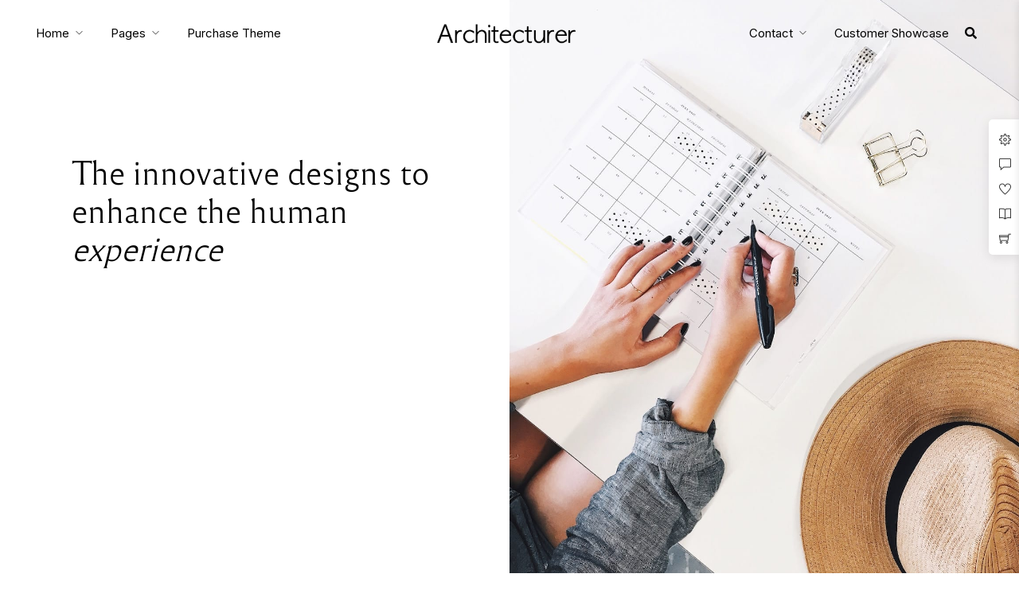

--- FILE ---
content_type: text/html; charset=UTF-8
request_url: https://themes.themegoods.com/architecturer/demo2/home-9
body_size: 26572
content:
<!DOCTYPE html>
<html lang="en-US"  data-menu="leftalign">
<head>

<link rel="profile" href="http://gmpg.org/xfn/11" />
<link rel="pingback" href="https://themes.themegoods.com/architecturer/demo2/xmlrpc.php" />

 

<title>Home 9 &#8211; Architecturer | WordPress Theme for Interior Designer | Demo 2</title><link rel="preload" as="style" href="https://fonts.googleapis.com/css?family=Roboto%3A100%2C100italic%2C200%2C200italic%2C300%2C300italic%2C400%2C400italic%2C500%2C500italic%2C600%2C600italic%2C700%2C700italic%2C800%2C800italic%2C900%2C900italic%7CRoboto%20Slab%3A100%2C100italic%2C200%2C200italic%2C300%2C300italic%2C400%2C400italic%2C500%2C500italic%2C600%2C600italic%2C700%2C700italic%2C800%2C800italic%2C900%2C900italic%7CInter%3A100%2C100italic%2C200%2C200italic%2C300%2C300italic%2C400%2C400italic%2C500%2C500italic%2C600%2C600italic%2C700%2C700italic%2C800%2C800italic%2C900%2C900italic&#038;display=swap" /><link rel="stylesheet" href="https://fonts.googleapis.com/css?family=Roboto%3A100%2C100italic%2C200%2C200italic%2C300%2C300italic%2C400%2C400italic%2C500%2C500italic%2C600%2C600italic%2C700%2C700italic%2C800%2C800italic%2C900%2C900italic%7CRoboto%20Slab%3A100%2C100italic%2C200%2C200italic%2C300%2C300italic%2C400%2C400italic%2C500%2C500italic%2C600%2C600italic%2C700%2C700italic%2C800%2C800italic%2C900%2C900italic%7CInter%3A100%2C100italic%2C200%2C200italic%2C300%2C300italic%2C400%2C400italic%2C500%2C500italic%2C600%2C600italic%2C700%2C700italic%2C800%2C800italic%2C900%2C900italic&#038;display=swap" media="print" onload="this.media='all'" /><noscript><link rel="stylesheet" href="https://fonts.googleapis.com/css?family=Roboto%3A100%2C100italic%2C200%2C200italic%2C300%2C300italic%2C400%2C400italic%2C500%2C500italic%2C600%2C600italic%2C700%2C700italic%2C800%2C800italic%2C900%2C900italic%7CRoboto%20Slab%3A100%2C100italic%2C200%2C200italic%2C300%2C300italic%2C400%2C400italic%2C500%2C500italic%2C600%2C600italic%2C700%2C700italic%2C800%2C800italic%2C900%2C900italic%7CInter%3A100%2C100italic%2C200%2C200italic%2C300%2C300italic%2C400%2C400italic%2C500%2C500italic%2C600%2C600italic%2C700%2C700italic%2C800%2C800italic%2C900%2C900italic&#038;display=swap" /></noscript>
<meta name='robots' content='noindex, nofollow' />
<link rel='dns-prefetch' href='//architecturer-v1.b-cdn.net' />
<link href='https://fonts.gstatic.com' crossorigin rel='preconnect' />
<link href='https://architecturer-v1.b-cdn.net' rel='preconnect' />
<link rel="alternate" type="application/rss+xml" title="Architecturer | WordPress Theme for Interior Designer | Demo 2 &raquo; Feed" href="https://themes.themegoods.com/architecturer/demo2/feed/" />
<link rel="alternate" type="application/rss+xml" title="Architecturer | WordPress Theme for Interior Designer | Demo 2 &raquo; Comments Feed" href="https://themes.themegoods.com/architecturer/demo2/comments/feed/" />
<meta charset="UTF-8" /><meta name="viewport" content="width=device-width, initial-scale=1, maximum-scale=1" /><meta name="format-detection" content="telephone=no"><style type="text/css">
img.wp-smiley,
img.emoji {
	display: inline !important;
	border: none !important;
	box-shadow: none !important;
	height: 1em !important;
	width: 1em !important;
	margin: 0 0.07em !important;
	vertical-align: -0.1em !important;
	background: none !important;
	padding: 0 !important;
}
</style>
	<link rel='stylesheet' id='classic-theme-styles-css' href='https://architecturer-v1.b-cdn.net/architecturer/demo2/wp-includes/css/classic-themes.min.css?ver=6.2.8' type='text/css' media='all' />
<link data-minify="1" rel='stylesheet' id='contact-form-7-css' href='https://architecturer-v1.b-cdn.net/architecturer/demo2/wp-content/cache/min/1/architecturer/demo2/wp-content/plugins/contact-form-7/includes/css/styles.css?ver=1707881618' type='text/css' media='all' />
<link data-minify="1" rel='stylesheet' id='architecturer-reset-css-css' href='https://architecturer-v1.b-cdn.net/architecturer/demo2/wp-content/cache/min/1/architecturer/demo2/wp-content/themes/architecturer/css/core/reset.css?ver=1707881618' type='text/css' media='all' />
<link data-minify="1" rel='stylesheet' id='architecturer-wordpress-css-css' href='https://architecturer-v1.b-cdn.net/architecturer/demo2/wp-content/cache/min/1/architecturer/demo2/wp-content/themes/architecturer/css/core/wordpress.css?ver=1707881618' type='text/css' media='all' />
<link data-minify="1" rel='stylesheet' id='architecturer-screen-css' href='https://architecturer-v1.b-cdn.net/architecturer/demo2/wp-content/cache/min/1/architecturer/demo2/wp-content/themes/architecturer/css/core/screen.css?ver=1707881618' type='text/css' media='all' />
<link data-minify="1" rel='stylesheet' id='modulobox-css' href='https://architecturer-v1.b-cdn.net/architecturer/demo2/wp-content/cache/min/1/architecturer/demo2/wp-content/themes/architecturer/css/modulobox.css?ver=1707881618' type='text/css' media='all' />
<link data-minify="1" rel='stylesheet' id='architecturer-leftalignmenu-css' href='https://architecturer-v1.b-cdn.net/architecturer/demo2/wp-content/cache/min/1/architecturer/demo2/wp-content/themes/architecturer/css/menus/leftalignmenu.css?ver=1707881618' type='text/css' media='all' />
<link data-minify="1" rel='stylesheet' id='fontawesome-css' href='https://architecturer-v1.b-cdn.net/architecturer/demo2/wp-content/cache/min/1/architecturer/demo2/wp-content/themes/architecturer/css/font-awesome.min.css?ver=1707881618' type='text/css' media='all' />
<link data-minify="1" rel='stylesheet' id='themify-icons-css' href='https://architecturer-v1.b-cdn.net/architecturer/demo2/wp-content/cache/min/1/architecturer/demo2/wp-content/themes/architecturer/css/themify-icons.css?ver=1707881618' type='text/css' media='all' />
<link data-minify="1" rel='stylesheet' id='tooltipster-css' href='https://architecturer-v1.b-cdn.net/architecturer/demo2/wp-content/cache/min/1/architecturer/demo2/wp-content/themes/architecturer/css/tooltipster.css?ver=1707881618' type='text/css' media='all' />
<link data-minify="1" rel='stylesheet' id='architecturer-demo-css' href='https://architecturer-v1.b-cdn.net/architecturer/demo2/wp-content/cache/min/1/architecturer/demo2/wp-content/themes/architecturer/css/core/demo.css?ver=1707881618' type='text/css' media='all' />
<link rel='stylesheet' id='loftloader-lite-animation-css' href='https://architecturer-v1.b-cdn.net/architecturer/demo2/wp-content/plugins/loftloader/assets/css/loftloader.min.css?ver=2022112601' type='text/css' media='all' />
<link data-minify="1" rel='stylesheet' id='elementor-icons-css' href='https://architecturer-v1.b-cdn.net/architecturer/demo2/wp-content/cache/min/1/architecturer/demo2/wp-content/plugins/elementor/assets/lib/eicons/css/elementor-icons.min.css?ver=1707881618' type='text/css' media='all' />
<link rel='stylesheet' id='elementor-frontend-legacy-css' href='https://architecturer-v1.b-cdn.net/architecturer/demo2/wp-content/plugins/elementor/assets/css/frontend-legacy.min.css?ver=3.14.1' type='text/css' media='all' />
<link rel='stylesheet' id='elementor-frontend-css' href='https://architecturer-v1.b-cdn.net/architecturer/demo2/wp-content/plugins/elementor/assets/css/frontend.min.css?ver=3.14.1' type='text/css' media='all' />
<link rel='stylesheet' id='swiper-css' href='https://architecturer-v1.b-cdn.net/architecturer/demo2/wp-content/plugins/elementor/assets/lib/swiper/css/swiper.min.css?ver=5.3.6' type='text/css' media='all' />
<link rel='stylesheet' id='elementor-post-7-css' href='https://architecturer-v1.b-cdn.net/architecturer/demo2/wp-content/uploads/elementor/css/post-7.css?ver=1687936356' type='text/css' media='all' />
<link data-minify="1" rel='stylesheet' id='animatedheadline-css' href='https://architecturer-v1.b-cdn.net/architecturer/demo2/wp-content/cache/min/1/architecturer/demo2/wp-content/plugins/architecturer-elementor/assets/css/animatedheadline.css?ver=1707881618' type='text/css' media='all' />
<link data-minify="1" rel='stylesheet' id='justifiedGallery-css' href='https://architecturer-v1.b-cdn.net/architecturer/demo2/wp-content/cache/min/1/architecturer/demo2/wp-content/plugins/architecturer-elementor/assets/css/justifiedGallery.css?ver=1707881618' type='text/css' media='all' />
<link data-minify="1" rel='stylesheet' id='flickity-css' href='https://architecturer-v1.b-cdn.net/architecturer/demo2/wp-content/cache/min/1/architecturer/demo2/wp-content/plugins/architecturer-elementor/assets/css/flickity.css?ver=1707881618' type='text/css' media='all' />
<link rel='stylesheet' id='owl-carousel-theme-css' href='https://architecturer-v1.b-cdn.net/architecturer/demo2/wp-content/plugins/architecturer-elementor/assets/css/owl.theme.default.min.css?ver=6.2.8' type='text/css' media='all' />
<link data-minify="1" rel='stylesheet' id='architecturer-elementor-css' href='https://architecturer-v1.b-cdn.net/architecturer/demo2/wp-content/cache/min/1/architecturer/demo2/wp-content/plugins/architecturer-elementor/assets/css/architecturer-elementor.css?ver=1707881618' type='text/css' media='all' />
<link data-minify="1" rel='stylesheet' id='architecturer-elementor-responsive-css' href='https://architecturer-v1.b-cdn.net/architecturer/demo2/wp-content/cache/min/1/architecturer/demo2/wp-content/plugins/architecturer-elementor/assets/css/architecturer-elementor-responsive.css?ver=1707881618' type='text/css' media='all' />
<link rel='stylesheet' id='elementor-post-843-css' href='https://architecturer-v1.b-cdn.net/architecturer/demo2/wp-content/uploads/elementor/css/post-843.css?ver=1687937576' type='text/css' media='all' />
<link data-minify="1" rel='stylesheet' id='architecturer-script-responsive-css-css' href='https://architecturer-v1.b-cdn.net/architecturer/demo2/wp-content/cache/min/1/architecturer/demo2/wp-content/themes/architecturer/css/core/responsive.css?ver=1707881618' type='text/css' media='all' />
<style id='architecturer-script-responsive-css-inline-css' type='text/css'>

		@keyframes fadeInUp {
		    0% {
		    	opacity: 0;
		    	transform: translateY(10%);
		    }
		    100% {
		    	opacity: 1;
		    	transform: translateY(0%);
		    }	
		}
		
		@keyframes fadeInDown {
		    0% {
		    	opacity: 0;
		    	transform: translateY(-10%);
		    }
		    100% {
		    	opacity: 1;
		    	transform: translateY(0%);
		    }	
		}
		
		@keyframes fadeInLeft {
		    0% {
		    	opacity: 0;
		    	transform: translateX(10%);
		    }
		    100% {
		    	opacity: 1;
		    	transform: translateX(0%);
		    }	
		}
		
		@keyframes fadeInRight {
		    0% {
		    	opacity: 0;
		    	transform: translateX(-10%);
		    }
		    100% {
		    	opacity: 1;
		    	transform: translateX(0%);
		    }	
		}
	
</style>

<link rel="preconnect" href="https://fonts.gstatic.com/" crossorigin><script type='text/javascript' src='https://architecturer-v1.b-cdn.net/architecturer/demo2/wp-includes/js/jquery/jquery.min.js?ver=3.6.4' id='jquery-core-js' defer></script>
<script type='text/javascript' src='https://architecturer-v1.b-cdn.net/architecturer/demo2/wp-includes/js/jquery/jquery-migrate.min.js?ver=3.4.0' id='jquery-migrate-js' defer></script>
<link rel="https://api.w.org/" href="https://themes.themegoods.com/architecturer/demo2/wp-json/" /><link rel="alternate" type="application/json" href="https://themes.themegoods.com/architecturer/demo2/wp-json/wp/v2/pages/843" /><link rel="EditURI" type="application/rsd+xml" title="RSD" href="https://themes.themegoods.com/architecturer/demo2/xmlrpc.php?rsd" />
<link rel="wlwmanifest" type="application/wlwmanifest+xml" href="https://architecturer-v1.b-cdn.net/architecturer/demo2/wp-includes/wlwmanifest.xml" />
<meta name="generator" content="WordPress 6.2.8" />
<link rel="canonical" href="https://themes.themegoods.com/architecturer/demo2/home-9/" />
<link rel='shortlink' href='https://themes.themegoods.com/architecturer/demo2/?p=843' />
<link rel="alternate" type="application/json+oembed" href="https://themes.themegoods.com/architecturer/demo2/wp-json/oembed/1.0/embed?url=https%3A%2F%2Fthemes.themegoods.com%2Farchitecturer%2Fdemo2%2Fhome-9%2F" />
<link rel="alternate" type="text/xml+oembed" href="https://themes.themegoods.com/architecturer/demo2/wp-json/oembed/1.0/embed?url=https%3A%2F%2Fthemes.themegoods.com%2Farchitecturer%2Fdemo2%2Fhome-9%2F&#038;format=xml" />
					<style type="text/css" id="cst_font_data">
						@font-face {
	font-family: 'Renner*';
	font-weight: 400;
	font-display: auto;
	src: url('https://architecturer-v1.b-cdn.net/architecturer/demo2/wp-content/uploads/2020/09/Renner-it-Light.woff') format('woff');
}
@font-face {
	font-family: 'Reforma1969';
	font-weight: 400;
	font-display: auto;
	src: url('https://architecturer-v1.b-cdn.net/architecturer/demo2/wp-content/uploads/2020/09/Reforma1969-Blanca.woff') format('woff');
}					</style>
				<meta name="generator" content="Elementor 3.14.1; features: a11y_improvements, additional_custom_breakpoints; settings: css_print_method-external, google_font-enabled, font_display-auto">
<style type="text/css">.recentcomments a{display:inline !important;padding:0 !important;margin:0 !important;}</style><link rel="icon" href="https://architecturer-v1.b-cdn.net/architecturer/demo2/wp-content/uploads/2020/09/cropped-TG-Thumb-192x192-1-150x150.png" sizes="32x32" />
<link rel="icon" href="https://architecturer-v1.b-cdn.net/architecturer/demo2/wp-content/uploads/2020/09/cropped-TG-Thumb-192x192-1.png" sizes="192x192" />
<link rel="apple-touch-icon" href="https://architecturer-v1.b-cdn.net/architecturer/demo2/wp-content/uploads/2020/09/cropped-TG-Thumb-192x192-1.png" />
<meta name="msapplication-TileImage" content="https://architecturer-v1.b-cdn.net/architecturer/demo2/wp-content/uploads/2020/09/cropped-TG-Thumb-192x192-1.png" />
<style id="loftloader-lite-custom-bg-color">#loftloader-wrapper .loader-section {
	background: #ffffff;
}
</style><style id="loftloader-lite-custom-bg-opacity">#loftloader-wrapper .loader-section {
	opacity: 1;
}
</style><style id="loftloader-lite-custom-loader">#loftloader-wrapper.pl-imgloading #loader {
	width: 160px;
}
#loftloader-wrapper.pl-imgloading #loader span {
	background-size: cover;
	background-image: url(https://architecturer-v1.b-cdn.net/architecturer/demo2/wp-content/uploads/2020/09/loading_logo.png);
}
</style>		<style type="text/css" id="wp-custom-css">
			body.page-id-1015 .elementor-element-fe95e78 .portfolio_classic_grid_wrapper .portfolio_classic_img img {
	-webkit-filter: grayscale(100%); 
  filter: grayscale(100%);
}

body.page-id-1249 .elementor-element-06f2bf9 form {
	font-family: "Abel";
  text-transform: uppercase;
}

.tg_navigation_wrapper .nav li.megamenu > .elementor-megamenu-wrapper {
	overflow: scroll;
  max-height: 550px;
}		</style>
		<style id="kirki-inline-styles">#right_click_content{background:rgba(0, 0, 0, 0.5);color:#ffffff;}body, input[type=text], input[type=password], input[type=email], input[type=url], input[type=date], input[type=tel], input.wpcf7-text, .woocommerce table.cart td.actions .coupon .input-text, .woocommerce-page table.cart td.actions .coupon .input-text, .woocommerce #content table.cart td.actions .coupon .input-text, .woocommerce-page #content table.cart td.actions .coupon .input-text, select, textarea, .ui-widget input, .ui-widget select, .ui-widget textarea, .ui-widget button, .ui-widget label, .ui-widget-header, .zm_alr_ul_container{font-family:Inter;}body, input[type=text], input[type=password], input[type=email], input[type=url], input[type=date], input[type=tel], input.wpcf7-text, .woocommerce table.cart td.actions .coupon .input-text, .woocommerce-page table.cart td.actions .coupon .input-text, .woocommerce #content table.cart td.actions .coupon .input-text, .woocommerce-page #content table.cart td.actions .coupon .input-text, select, input[type=submit], input[type=button], a.button, .button, body .ui-dialog[aria-describedby="ajax-login-register-login-dialog"] .form-wrapper input[type="submit"], body .ui-dialog[aria-describedby="ajax-login-register-dialog"] .form-wrapper input[type="submit"]{font-size:16px;}body, input[type=text], input[type=password], input[type=email], input[type=url], input[type=date], input[type=tel], input.wpcf7-text, textarea, .woocommerce table.cart td.actions .coupon .input-text, .woocommerce-page table.cart td.actions .coupon .input-text, .woocommerce #content table.cart td.actions .coupon .input-text, .woocommerce-page #content table.cart td.actions .coupon .input-text, select{font-weight:400;}body{line-height:1.6;}h1, h2, h3, h4, h5, h6, h7, .post_quote_title, strong[itemprop="author"], #page_content_wrapper .posts.blog li a, .page_content_wrapper .posts.blog li a, #filter_selected, blockquote, .sidebar_widget li.widget_products, #footer ul.sidebar_widget li ul.posts.blog li a, .woocommerce-page table.cart th, table.shop_table thead tr th, .testimonial_slider_content, .pagination, .pagination_detail, .appointment-form-shortcode .mpa-booking-step.mpa-booking-step-period .mpa-shortcode-title, .appointment-form-shortcode .mpa-booking-step.mpa-booking-step-cart .mpa-shortcode-title, .appointment-form-shortcode .mpa-booking-step.mpa-booking-step-checkout .mpa-shortcode-title, .appointment-form-shortcode .mpa-booking-step.mpa-booking-step-payment .mpa-shortcode-title{font-family:Inter;}h1, h2, h3, h4, h5, h6, h7, #autocomplete li strong{font-weight:600;text-transform:none;letter-spacing:0px;}h1{font-size:34px;}h2{font-size:30px;}h3{font-size:26px;}h4{font-size:24px;}h5{font-size:22px;}h6{font-size:20px;}body, #wrapper, #page_content_wrapper.fixed, #gallery_lightbox h2, .slider_wrapper .gallery_image_caption h2, #body_loading_screen, h3#reply-title span, .overlay_gallery_wrapper, .pagination a, .pagination span, #captcha-wrap .text-box input, .flex-direction-nav a, .blog_promo_title h6, #supersized li, #horizontal_gallery_wrapper .image_caption, body.tg_password_protected #page_content_wrapper .inner .inner_wrapper .sidebar_content, body .ui-dialog[aria-describedby="ajax-login-register-login-dialog"], body .ui-dialog[aria-describedby="ajax-login-register-dialog"]{background-color:#ffffff;}body, .pagination a, #gallery_lightbox h2, .slider_wrapper .gallery_image_caption h2, .post_info a, #page_content_wrapper.split #copyright, .page_content_wrapper.split #copyright, .ui-state-default a, .ui-state-default a:link, .ui-state-default a:visited, .readmore, .woocommerce-MyAccount-navigation ul a{color:#222222;}::selection, .verline{background-color:#222222;}::-webkit-input-placeholder{color:#222222;}::-moz-placeholder{color:#222222;}:-ms-input-placeholder{color:#222222;}a, .gallery_proof_filter ul li a{color:#000000;}.flex-control-paging li a.flex-active, .post_attribute a:before, #menu_wrapper .nav ul li a:before, #menu_wrapper div .nav li > a:before, .post_attribute a:before{background-color:#000000;}.flex-control-paging li a.flex-active, .image_boxed_wrapper:hover, .gallery_proof_filter ul li a.active, .gallery_proof_filter ul li a:hover{border-color:#000000;}a:hover, a:active, .post_info_comment a i, .woocommerce div.product .woocommerce-tabs ul.tabs li a:hover{color:#333333;}input[type=button]:hover, input[type=submit]:hover, a.button:hover, .button:hover, .button.submit, a.button.white:hover, .button.white:hover, a.button.white:active, .button.white:active{background:#333333;border-color:#333333;}h1, h2, h3, h4, h5, h6, h7, pre, code, tt, blockquote, .post_header h5 a, .post_header h3 a, .post_header.grid h6 a, .post_header.fullwidth h4 a, .post_header h5 a, blockquote, .site_loading_logo_item i, .ppb_subtitle, .woocommerce .woocommerce-ordering select, .woocommerce #page_content_wrapper a.button, .woocommerce.columns-4 ul.products li.product a.add_to_cart_button, .woocommerce.columns-4 ul.products li.product a.add_to_cart_button:hover, .ui-accordion .ui-accordion-header a, .tabs .ui-state-active a, body.woocommerce div.product .woocommerce-tabs ul.tabs li.active a, body.woocommerce-page div.product .woocommerce-tabs ul.tabs li.active a, body.woocommerce #content div.product .woocommerce-tabs ul.tabs li.active a, body.woocommerce-page #content div.product .woocommerce-tabs ul.tabs li.active a, .woocommerce div.product .woocommerce-tabs ul.tabs li a, .post_header h5 a, .post_header h6 a, .flex-direction-nav a:before, .social_share_button_wrapper .social_post_view .view_number, .social_share_button_wrapper .social_post_share_count .share_number, .portfolio_post_previous a, .portfolio_post_next a, #filter_selected, #autocomplete li strong, .themelink, body .ui-dialog[aria-describedby="ajax-login-register-login-dialog"] .ui-dialog-titlebar .ui-dialog-title, body .ui-dialog[aria-describedby="ajax-login-register-dialog"] .ui-dialog-titlebar .ui-dialog-title{color:#000000;}body.page.page-template-gallery-archive-split-screen-php #fp-nav li .active span, body.tax-gallerycat #fp-nav li .active span, body.page.page-template-portfolio-fullscreen-split-screen-php #fp-nav li .active span, body.page.tax-portfolioset #fp-nav li .active span, body.page.page-template-gallery-archive-split-screen-php #fp-nav ul li a span, body.tax-gallerycat #fp-nav ul li a span, body.page.page-template-portfolio-fullscreen-split-screen-php #fp-nav ul li a span, body.page.tax-portfolioset #fp-nav ul li a span{background-color:#000000;}#social_share_wrapper, hr, #social_share_wrapper, .post.type-post, .comment .right, .widget_tag_cloud div a, .meta-tags a, .tag_cloud a, #footer, #post_more_wrapper, #page_content_wrapper .inner .sidebar_content, #page_content_wrapper .inner .sidebar_content.left_sidebar, .ajax_close, .ajax_next, .ajax_prev, .portfolio_next, .portfolio_prev, .portfolio_next_prev_wrapper.video .portfolio_prev, .portfolio_next_prev_wrapper.video .portfolio_next, .separated, .blog_next_prev_wrapper, #post_more_wrapper h5, #ajax_portfolio_wrapper.hidding, #ajax_portfolio_wrapper.visible, .tabs.vertical .ui-tabs-panel, .ui-tabs.vertical.right .ui-tabs-nav li, .woocommerce div.product .woocommerce-tabs ul.tabs li, .woocommerce #content div.product .woocommerce-tabs ul.tabs li, .woocommerce-page div.product .woocommerce-tabs ul.tabs li, .woocommerce-page #content div.product .woocommerce-tabs ul.tabs li, .woocommerce div.product .woocommerce-tabs .panel, .woocommerce-page div.product .woocommerce-tabs .panel, .woocommerce #content div.product .woocommerce-tabs .panel, .woocommerce-page #content div.product .woocommerce-tabs .panel, .woocommerce table.shop_table, .woocommerce-page table.shop_table, .woocommerce .cart-collaterals .cart_totals, .woocommerce-page .cart-collaterals .cart_totals, .woocommerce .cart-collaterals .shipping_calculator, .woocommerce-page .cart-collaterals .shipping_calculator, .woocommerce .cart-collaterals .cart_totals tr td, .woocommerce .cart-collaterals .cart_totals tr th, .woocommerce-page .cart-collaterals .cart_totals tr td, .woocommerce-page .cart-collaterals .cart_totals tr th, table tr th, table tr td, .woocommerce #payment, .woocommerce-page #payment, .woocommerce #payment ul.payment_methods li, .woocommerce-page #payment ul.payment_methods li, .woocommerce #payment div.form-row, .woocommerce-page #payment div.form-row, .ui-tabs li:first-child, .ui-tabs .ui-tabs-nav li, .ui-tabs.vertical .ui-tabs-nav li, .ui-tabs.vertical.right .ui-tabs-nav li.ui-state-active, .ui-tabs.vertical .ui-tabs-nav li:last-child, #page_content_wrapper .inner .sidebar_wrapper ul.sidebar_widget li.widget_nav_menu ul.menu li.current-menu-item a, .page_content_wrapper .inner .sidebar_wrapper ul.sidebar_widget li.widget_nav_menu ul.menu li.current-menu-item a, .ui-accordion .ui-accordion-header, .ui-accordion .ui-accordion-content, #page_content_wrapper .sidebar .content .sidebar_widget li h2.widgettitle:before, h2.widgettitle:before, #autocomplete, .ppb_blog_minimal .one_third_bg, .tabs .ui-tabs-panel, .ui-tabs .ui-tabs-nav li, .ui-tabs li:first-child, .ui-tabs.vertical .ui-tabs-nav li:last-child, .woocommerce .woocommerce-ordering select, .woocommerce div.product .woocommerce-tabs ul.tabs li.active, .woocommerce-page div.product .woocommerce-tabs ul.tabs li.active, .woocommerce #content div.product .woocommerce-tabs ul.tabs li.active, .woocommerce-page #content div.product .woocommerce-tabs ul.tabs li.active, .woocommerce-page table.cart th, table.shop_table thead tr th, hr.title_break, .overlay_gallery_border, #page_content_wrapper.split #copyright, .page_content_wrapper.split #copyright, .post.type-post, .events.type-events, h5.event_title, .post_header h5.event_title, .client_archive_wrapper, #page_content_wrapper .sidebar .content .sidebar_widget li.widget, .page_content_wrapper .sidebar .content .sidebar_widget li.widget, hr.title_break.bold, blockquote, .social_share_button_wrapper, .social_share_button_wrapper, body:not(.single) .post_wrapper, .themeborder, #about_the_author, .related.products, .woocommerce div.product div.summary .product_meta{border-color:#e7e7e7;}.appointment-form-shortcode label, .appointment-form-widget>.widget-body label{color:#000000;}.flatpickr-current-month, .appointment-form-shortcode .mpa-booking-step.mpa-booking-step-cart .mpa-shortcode-title, .appointment-form-shortcode .mpa-booking-step.mpa-booking-step-checkout .mpa-shortcode-title, .appointment-form-shortcode .mpa-booking-step.mpa-booking-step-period .mpa-shortcode-title, .appointment-form-shortcode .mpa-booking-step.mpa-booking-step-service-form .mpa-shortcode-title, .appointment-form-shortcode .mpa-booking-step.mpa-booking-step-payment .mpa-shortcode-title, .appointment-form-widget > .widget-body .mpa-booking-step.mpa-booking-step-cart .mpa-shortcode-title, .appointment-form-widget > .widget-body .mpa-booking-step.mpa-booking-step-checkout .mpa-shortcode-title, .appointment-form-widget > .widget-body .mpa-booking-step.mpa-booking-step-period .mpa-shortcode-title, .appointment-form-widget > .widget-body .mpa-booking-step.mpa-booking-step-service-form .mpa-shortcode-title, .appointment-form-widget > .widget-body .mpa-booking-step.mpa-booking-step-payment .mpa-shortcode-title, .appointment-form-shortcode .mpa-booking-step.mpa-booking-step-period .flatpickr-calendar .flatpickr-weekdays .flatpickr-weekday, .appointment-form-widget > .widget-body .mpa-booking-step.mpa-booking-step-period .flatpickr-calendar .flatpickr-weekdays .flatpickr-weekday, .appointment-form-shortcode .mpa-booking-step.mpa-booking-step-period .flatpickr-calendar .flatpickr-day, .appointment-form-widget > .widget-body .mpa-booking-step.mpa-booking-step-period .flatpickr-calendar .flatpickr-day{color:#000000;}.appointment-form-shortcode .mpa-booking-step.mpa-booking-step-period .flatpickr-calendar .flatpickr-months .flatpickr-next-month:hover svg, .appointment-form-shortcode .mpa-booking-step.mpa-booking-step-period .flatpickr-calendar .flatpickr-months .flatpickr-prev-month:hover svg, .appointment-form-widget > .widget-body .mpa-booking-step.mpa-booking-step-period .flatpickr-calendar .flatpickr-months .flatpickr-next-month:hover svg, .appointment-form-widget > .widget-body .mpa-booking-step.mpa-booking-step-period .flatpickr-calendar .flatpickr-months .flatpickr-prev-month:hover svg{fill:#000000;}.appointment-form-shortcode .mpa-booking-step.mpa-booking-step-period .flatpickr-calendar .flatpickr-months, .appointment-form-widget > .widget-body .mpa-booking-step.mpa-booking-step-period .flatpickr-calendar .flatpickr-months, .appointment-form-shortcode .mpa-booking-step.mpa-booking-step-period .flatpickr-calendar .flatpickr-day:before, .appointment-form-widget > .widget-body .mpa-booking-step.mpa-booking-step-period .flatpickr-calendar .flatpickr-day:before{background:#f9f9f9;}.appointment-form-shortcode .mpa-booking-step.mpa-booking-step-cart .mpa-cart .mpa-cart-item, .appointment-form-widget > .widget-body .mpa-booking-step.mpa-booking-step-cart .mpa-cart .mpa-cart-item, .appointment-form-shortcode .mpa-booking-step.mpa-booking-step-booking, .appointment-form-widget > .widget-body .mpa-booking-step.mpa-booking-step-booking{background:#f9f9f9;}input[type=text], input[type=password], input[type=email], input[type=url], input[type=tel], input[type=date], textarea, select, .woocommerce #content .quantity input.qty, .woocommerce .quantity input.qty, .woocommerce-page #content .quantity input.qty, .woocommerce-page .quantity input.qty{background-color:#ffffff;color:#000000;border-color:#e7e7e7;}input[type=text]:focus, input[type=password]:focus, input[type=email]:focus, input[type=url]:focus, input[type=date]:focus, textarea:focus{border-color:#1C58F6;}.input_effect ~ .focus-border{background-color:#1C58F6;}input[type=submit], input[type=button], a.button, .button, .woocommerce .page_slider a.button, a.button.fullwidth, .woocommerce-page div.product form.cart .button, .woocommerce #respond input#submit.alt, .woocommerce a.button.alt, .woocommerce button.button.alt, .woocommerce input.button.alt, body .ui-dialog[aria-describedby="ajax-login-register-login-dialog"] .form-wrapper input[type="submit"], body .ui-dialog[aria-describedby="ajax-login-register-dialog"] .form-wrapper input[type="submit"]{font-family:Heebo;}input[type=submit], input[type=button], a.button, .button, .woocommerce .page_slider a.button, a.button.fullwidth, .woocommerce-page div.product form.cart .button, .woocommerce #respond input#submit.alt, .woocommerce a.button.alt, .woocommerce button.button.alt, .woocommerce input.button.alt, body .ui-dialog[aria-describedby="ajax-login-register-login-dialog"] .form-wrapper input[type="submit"], body .ui-dialog[aria-describedby="ajax-login-register-dialog"] .form-wrapper input[type="submit"], a#toTop, .pagination span, .widget_tag_cloud div a, .pagination a, .pagination span, body.learnpress-page #page_content_wrapper .order-recover .lp-button, .learnpress-page #learn-press-profile-basic-information button, body #page_content_wrapper p#lp-avatar-actions button, .learnpress-page #profile-content-settings form button[type=submit], .learnpress-page #page_content_wrapper .lp-button, button[type=submit], .wp-block-search .wp-block-search__button, #single_course_meta ul.single_course_meta_data, #page_content_wrapper ul.learn-press-nav-tabs .course-nav a, body.learnpress-page.profile .lp-tab-sections li a, body.learnpress-page.profile .lp-tab-sections li span, body.learnpress-page.profile .lp-tab-sections .section-tab.active span, body #learn-press-course-tabs .course-nav label, #learn-press-course .course-summary-sidebar .course-sidebar-preview .lp-course-buttons button, body .comment-respond .comment-form input[type=submit], .learnpress-course-curriculum .course-curriculum .curriculum-more__button, .elementor-toggle .elementor-tab-title:not(.elementor-active), .elementor-toggle .elementor-tab-content.elementor-active, .elementor-toggle .elementor-tab-content, .elementor-toggle .elementor-tab-title.elementor-active, .appointment-form-shortcode .mpa-booking-step.mpa-booking-step-period .mpa-time-wrapper .mpa-times .mpa-time-period, .appointment-form-widget > .widget-body .mpa-booking-step.mpa-booking-step-period .mpa-time-wrapper .mpa-times .mpa-time-period, .appointment-form-shortcode .mpa-booking-step.mpa-booking-step-period .flatpickr-calendar .flatpickr-months, .appointment-form-widget > .widget-body .mpa-booking-step.mpa-booking-step-period .flatpickr-calendar .flatpickr-months, body #learn-press-profile .lp-user-profile-avatar img, body #learn-press-profile .dashboard-general-statistic__row .statistic-box, .lp-user-profile #profile-sidebar, .learn-press-profile-course__tab__inner{-webkit-border-radius:5px;-moz-border-radius:5px;border-radius:5px;}input[type=submit], input[type=button], a.button, .button, .pagination span, .pagination a:hover, .woocommerce .footer_bar .button, .woocommerce .footer_bar .button:hover, .woocommerce-page div.product form.cart .button, .woocommerce #respond input#submit.alt, .woocommerce a.button.alt, .woocommerce button.button.alt, .woocommerce input.button.alt, .post_type_icon, .filter li a:hover, .filter li a.active, #portfolio_wall_filters li a.active, #portfolio_wall_filters li a:hover, .comment_box, .one_half.gallery2 .portfolio_type_wrapper, .one_third.gallery3 .portfolio_type_wrapper, .one_fourth.gallery4 .portfolio_type_wrapper, .one_fifth.gallery5 .portfolio_type_wrapper, .portfolio_type_wrapper, .post_share_text, #close_share, .widget_tag_cloud div a:hover, .ui-accordion .ui-accordion-header .ui-icon, .mobile_menu_wrapper #mobile_menu_close.button, .mobile_menu_wrapper #close_mobile_menu, .multi_share_button, body .ui-dialog[aria-describedby="ajax-login-register-login-dialog"] .form-wrapper input[type="submit"], body .ui-dialog[aria-describedby="ajax-login-register-dialog"] .form-wrapper input[type="submit"]{background-color:#000000;}.pagination span, .pagination a:hover, .button.ghost, .button.ghost:hover, .button.ghost:active, blockquote:after, .woocommerce-MyAccount-navigation ul li.is-active, body .ui-dialog[aria-describedby="ajax-login-register-login-dialog"] .form-wrapper input[type="submit"], body .ui-dialog[aria-describedby="ajax-login-register-dialog"] .form-wrapper input[type="submit"]{border-color:#000000;}.comment_box:before, .comment_box:after{border-top-color:#000000;}.button.ghost, .button.ghost:hover, .button.ghost:active, .infinite_load_more, blockquote:before, .woocommerce-MyAccount-navigation ul li.is-active a, body .ui-dialog[aria-describedby="ajax-login-register-login-dialog"] .form-wrapper input[type="submit"], body .ui-dialog[aria-describedby="ajax-login-register-dialog"] .form-wrapper input[type="submit"]{color:#000000;}input[type=submit], input[type=button], a.button, .button, .pagination a:hover, .woocommerce .footer_bar .button , .woocommerce .footer_bar .button:hover, .woocommerce-page div.product form.cart .button, .woocommerce #respond input#submit.alt, .woocommerce a.button.alt, .woocommerce button.button.alt, .woocommerce input.button.alt, .post_type_icon, .filter li a:hover, .filter li a.active, #portfolio_wall_filters li a.active, #portfolio_wall_filters li a:hover, .comment_box, .one_half.gallery2 .portfolio_type_wrapper, .one_third.gallery3 .portfolio_type_wrapper, .one_fourth.gallery4 .portfolio_type_wrapper, .one_fifth.gallery5 .portfolio_type_wrapper, .portfolio_type_wrapper, .post_share_text, #close_share, .widget_tag_cloud div a:hover, .ui-accordion .ui-accordion-header .ui-icon, .mobile_menu_wrapper #mobile_menu_close.button, #toTop, .multi_share_button, body .ui-dialog[aria-describedby="ajax-login-register-login-dialog"] .form-wrapper input[type="submit"], body .ui-dialog[aria-describedby="ajax-login-register-dialog"] .form-wrapper input[type="submit"],.pagination span.current, .mobile_menu_wrapper #close_mobile_menu{color:#ffffff;}input[type=submit], input[type=button], a.button, .button, .pagination a:hover, .woocommerce .footer_bar .button , .woocommerce .footer_bar .button:hover, .woocommerce-page div.product form.cart .button, .woocommerce #respond input#submit.alt, .woocommerce a.button.alt, .woocommerce button.button.alt, .woocommerce input.button.alt, .infinite_load_more, .post_share_text, #close_share, .widget_tag_cloud div a:hover, .mobile_menu_wrapper #close_mobile_menu, .mobile_menu_wrapper #mobile_menu_close.button, body .ui-dialog[aria-describedby="ajax-login-register-login-dialog"] .form-wrapper input[type="submit"], body .ui-dialog[aria-describedby="ajax-login-register-dialog"] .form-wrapper input[type="submit"]{border-color:#000000;}input[type=button]:hover, input[type=submit]:hover, a.button:hover, .button:hover, .button.submit, a.button.white:hover, .button.white:hover, a.button.white:active, .button.white:active, .black_bg input[type=submit], .appointment-form-shortcode .mpa-booking-step.mpa-booking-step-cart .button-secondary:hover, .appointment-form-shortcode .mpa-booking-step.mpa-booking-step-checkout .button-secondary:hover, .appointment-form-shortcode .mpa-booking-step.mpa-booking-step-period .button-secondary:hover, .appointment-form-shortcode .mpa-booking-step.mpa-booking-step-service-form .button-secondary:hover, .appointment-form-shortcode .mpa-booking-step.mpa-booking-step-payment .button-secondary:hover, .appointment-form-widget > .widget-body .mpa-booking-step.mpa-booking-step-cart .button-secondary:hover, .appointment-form-widget > .widget-body .mpa-booking-step.mpa-booking-step-checkout .button-secondary:hover, .appointment-form-widget > .widget-body .mpa-booking-step.mpa-booking-step-period .button-secondary:hover, .appointment-form-widget > .widget-body .mpa-booking-step.mpa-booking-step-service-form .button-secondary:hover, .appointment-form-widget > .widget-body .mpa-booking-step.mpa-booking-step-payment .button-secondary:hover, .appointment-form-shortcode .mpa-booking-step.mpa-booking-step-period .mpa-time-wrapper .mpa-times .mpa-time-period.mpa-time-period-selected, .appointment-form-widget > .widget-body .mpa-booking-step.mpa-booking-step-period .mpa-time-wrapper .mpa-times .mpa-time-period.mpa-time-period-selected{background-color:#1C58F6;}input[type=button]:hover, input[type=submit]:hover, a.button:hover, .button:hover, .button.submit, a.button.white:hover, .button.white:hover, a.button.white:active, .button.white:active, .black_bg input[type=submit], .appointment-form-shortcode .mpa-booking-step.mpa-booking-step-period .mpa-time-wrapper .mpa-times .mpa-time-period.mpa-time-period-selected, .appointment-form-shortcode .mpa-booking-step.mpa-booking-step-period .mpa-time-wrapper .mpa-times .mpa-time-period:hover, .appointment-form-widget > .widget-body .mpa-booking-step.mpa-booking-step-period .mpa-time-wrapper .mpa-times .mpa-time-period.mpa-time-period-selected, .appointment-form-widget > .widget-body .mpa-booking-step.mpa-booking-step-period .mpa-time-wrapper .mpa-times .mpa-time-period:hover, .appointment-form-shortcode .mpa-booking-step.mpa-booking-step-period .button-secondary:hover{color:#ffffff;}input[type=button]:hover, input[type=submit]:hover, a.button:hover, .button:hover, .button.submit, a.button.white:hover, .button.white:hover, a.button.white:active, .button.white:active, .black_bg input[type=submit], .appointment-form-shortcode .mpa-booking-step.mpa-booking-step-period .mpa-time-wrapper .mpa-times .mpa-time-period.mpa-time-period-selected, .appointment-form-widget > .widget-body .mpa-booking-step.mpa-booking-step-period .mpa-time-wrapper .mpa-times .mpa-time-period.mpa-time-period-selected, .appointment-form-shortcode .mpa-booking-step.mpa-booking-step-period .button-secondary:hover{border-color:#1C58F6;}.frame_top, .frame_bottom, .frame_left, .frame_right{background:#000000;}#menu_wrapper .nav ul li a, #menu_wrapper div .nav li > a, .header_client_wrapper{font-family:Inter;font-weight:600;letter-spacing:1px;text-transform:none;}#menu_wrapper .nav ul li a, #menu_wrapper div .nav li > a, .header_cart_wrapper i, .header_client_wrapper{font-size:14px;}#menu_wrapper .nav ul li, html[data-menu=centeralogo] #logo_right_button{padding-top:26px;padding-bottom:26px;}.top_bar, html{background-color:#ffffff;}#menu_wrapper .nav ul li a, #menu_wrapper div .nav li > a, #mobile_nav_icon, #logo_wrapper .social_wrapper ul li a, .header_cart_wrapper a{color:#000000;}#mobile_nav_icon{border-color:#000000;}#menu_wrapper .nav ul li a.hover, #menu_wrapper .nav ul li a:hover, #menu_wrapper div .nav li a.hover, #menu_wrapper div .nav li a:hover, .header_cart_wrapper a:hover, #page_share:hover, #logo_wrapper .social_wrapper ul li a:hover{color:#222222;}#menu_wrapper .nav ul li a:before, #menu_wrapper div .nav li > a:before{background-color:#222222;}#menu_wrapper div .nav > li.current-menu-item > a, #menu_wrapper div .nav > li.current-menu-parent > a, #menu_wrapper div .nav > li.current-menu-ancestor > a, #menu_wrapper div .nav li ul:not(.sub-menu) li.current-menu-item a, #menu_wrapper div .nav li.current-menu-parent ul li.current-menu-item a, #logo_wrapper .social_wrapper ul li a:active{color:#222222;}.top_bar, #nav_wrapper{border-color:#ffffff;}.header_cart_wrapper .cart_count{background-color:#1C58F6;color:#ffffff;}#menu_wrapper .nav ul li ul li a, #menu_wrapper div .nav li ul li a, #menu_wrapper div .nav li.current-menu-parent ul li a{font-size:14px;font-weight:400;letter-spacing:0px;text-transform:none;}#menu_wrapper .nav ul li ul li a, #menu_wrapper div .nav li ul li a, #menu_wrapper div .nav li.current-menu-parent ul li a, #menu_wrapper div .nav li.current-menu-parent ul li.current-menu-item a, #menu_wrapper .nav ul li.megamenu ul li ul li a, #menu_wrapper div .nav li.megamenu ul li ul li a{color:#ffffff;}#menu_wrapper .nav ul li ul li a:hover, #menu_wrapper div .nav li ul li a:hover, #menu_wrapper div .nav li.current-menu-parent ul li a:hover, #menu_wrapper .nav ul li.megamenu ul li ul li a:hover, #menu_wrapper div .nav li.megamenu ul li ul li a:hover, #menu_wrapper .nav ul li.megamenu ul li ul li a:active, #menu_wrapper div .nav li.megamenu ul li ul li a:active, #menu_wrapper div .nav li.current-menu-parent ul li.current-menu-item a:hover{color:#ffffff;}#menu_wrapper .nav ul li ul li a:before, #menu_wrapper div .nav li ul li > a:before, #wrapper.transparent .top_bar:not(.scroll) #menu_wrapper div .nav ul li ul li a:before{background-color:#ffffff;}#menu_wrapper .nav ul li ul, #menu_wrapper div .nav li ul{background:#000000;border-color:#000000;}#menu_wrapper div .nav li.megamenu ul li > a, #menu_wrapper div .nav li.megamenu ul li > a:hover, #menu_wrapper div .nav li.megamenu ul li > a:active, #menu_wrapper div .nav li.megamenu ul li.current-menu-item > a{color:#ffffff;}#menu_wrapper div .nav li.megamenu ul li{border-color:#333;}.above_top_bar{background:#ffffff;}#top_menu li a, .top_contact_info, .top_contact_info i, .top_contact_info a, .top_contact_info a:hover, .top_contact_info a:active{color:#000000;}.mobile_main_nav li a, #sub_menu li a{font-family:Inter;font-size:20px;font-weight:600;text-transform:none;}.mobile_main_nav li a{letter-spacing:1px;}#sub_menu li a{font-size:20px;}.mobile_menu_wrapper{background-color:#ffffff;}.mobile_main_nav li a, #sub_menu li a, .mobile_menu_wrapper .sidebar_wrapper a, .mobile_menu_wrapper .sidebar_wrapper, #close_mobile_menu i, .mobile_menu_wrapper .social_wrapper ul li a, .fullmenu_content #copyright, .mobile_menu_wrapper .sidebar_wrapper h2.widgettitle{color:#000000;}.mobile_main_nav li a:hover, .mobile_main_nav li a:active, #sub_menu li a:hover, #sub_menu li a:active, .mobile_menu_wrapper .social_wrapper ul li a:hover{color:#222222;}#page_caption.hasbg{height:600px;}#page_caption{background-color:#ffffff;padding-top:100px;padding-bottom:60px;margin-bottom:45px;}#page_caption .page_title_wrapper .page_title_inner{text-align:left;}#page_caption h1{font-size:36px;}#page_caption h1, .post_caption h1{font-weight:400;text-transform:none;letter-spacing:0px;line-height:1.2;color:#000000;}.page_tagline, .thumb_content span, .portfolio_desc .portfolio_excerpt, .testimonial_customer_position, .testimonial_customer_company, .post_detail.single_post{color:#9B9B9B;}.page_tagline, .post_detail, .thumb_content span, .portfolio_desc .portfolio_excerpt, .testimonial_customer_position, .testimonial_customer_company{font-size:12px;}.page_tagline{font-weight:400;}.page_tagline, .post_header .post_detail, .recent_post_detail, .post_detail, .thumb_content span, .portfolio_desc .portfolio_excerpt, .testimonial_customer_position, .testimonial_customer_company{letter-spacing:1px;text-transform:uppercase;}#page_content_wrapper .sidebar .content .sidebar_widget li h2.widgettitle, h2.widgettitle, h5.widgettitle{font-family:Inter;font-size:11px;font-weight:400;letter-spacing:1px;text-transform:uppercase;color:#000000;border-color:#000000;}#page_content_wrapper .inner .sidebar_wrapper .sidebar .content, .page_content_wrapper .inner .sidebar_wrapper .sidebar .content{color:#000000;}#page_content_wrapper .inner .sidebar_wrapper a:not(.button), .page_content_wrapper .inner .sidebar_wrapper a:not(.button){color:#000000;}#page_content_wrapper .inner .sidebar_wrapper a:hover:not(.button), #page_content_wrapper .inner .sidebar_wrapper a:active:not(.button), .page_content_wrapper .inner .sidebar_wrapper a:hover:not(.button), .page_content_wrapper .inner .sidebar_wrapper a:active:not(.button){color:#222222;}#page_content_wrapper .inner .sidebar_wrapper a:not(.button):before{background-color:#222222;}#footer{font-size:15px;}.footer_bar_wrapper{font-size:13px;}.footer_bar, #footer, #footer input[type=text], #footer input[type=password], #footer input[type=email], #footer input[type=url], #footer input[type=tel], #footer input[type=date], #footer textarea, #footer select, #footer_photostream{background-color:#ffffff;}#footer, #copyright, #footer_menu li a, #footer_menu li a:hover, #footer_menu li a:active, #footer input[type=text], #footer input[type=password], #footer input[type=email], #footer input[type=url], #footer input[type=tel], #footer input[type=date], #footer textarea, #footer select, #footer blockquote{color:#000000;}#copyright a, #copyright a:active, #footer a, #footer a:active, #footer .sidebar_widget li h2.widgettitle, #footer_photostream a{color:#000000;}#footer .sidebar_widget li h2.widgettitle{border-color:#000000;}#copyright a:hover, #footer a:hover, .social_wrapper ul li a:hover, #footer_wrapper a:hover, #footer_photostream a:hover{color:#222222;}.footer_bar{background-color:#f5f5f5;}.footer_bar, #copyright{color:#000000;}.footer_bar a, #copyright a, #footer_menu li a{color:#000000;}.footer_bar a:hover, #copyright a:hover, #footer_menu li a:hover{color:#222222;}.footer_bar_wrapper, .footer_bar{border-color:#e7e7e7;}.footer_bar_wrapper .social_wrapper ul li a{color:#000000;}a#toTop{background:rgba(0,0,0,0.1);color:#ffffff;}#page_content_wrapper.blog_wrapper, #page_content_wrapper.blog_wrapper input:not([type="submit"]), #page_content_wrapper.blog_wrapper textarea, .post_excerpt.post_tag a:after, .post_excerpt.post_tag a:before, .post_navigation .navigation_post_content{background-color:#ffffff;}.post_info_cat, .post_info_cat a{color:#444444;border-color:#444444;}.post_img_hover .post_type_icon{background:#1C58F6;}.post_header h5, h6.subtitle, .post_caption h1, #page_content_wrapper .posts.blog li a, .page_content_wrapper .posts.blog li a, #post_featured_slider li .slider_image .slide_post h2, .post_header.grid h6, .blog_minimal_wrapper .content h4, .post_info_cat, .post_attribute, .comment_date, .post-date{font-family:Inter;}.post_header h5, h6.subtitle, .post_caption h1, #page_content_wrapper .posts.blog li a, .page_content_wrapper .posts.blog li a, #post_featured_slider li .slider_image .slide_post h2, .post_header.grid h6, .blog_minimal_wrapper .content h4{font-weight:300;letter-spacing:0px;text-transform:none;}.post_excerpt.post_tag a{background:#f0f0f0;color:#444;}.post_excerpt.post_tag a:after{border-left-color:#f0f0f0;}/* cyrillic-ext */
@font-face {
  font-family: 'Inter';
  font-style: normal;
  font-weight: 300;
  font-display: swap;
  src: url(https://architecturer-v1.b-cdn.net/architecturer/demo2/wp-content/fonts/inter/font) format('woff');
  unicode-range: U+0460-052F, U+1C80-1C8A, U+20B4, U+2DE0-2DFF, U+A640-A69F, U+FE2E-FE2F;
}
/* cyrillic */
@font-face {
  font-family: 'Inter';
  font-style: normal;
  font-weight: 300;
  font-display: swap;
  src: url(https://architecturer-v1.b-cdn.net/architecturer/demo2/wp-content/fonts/inter/font) format('woff');
  unicode-range: U+0301, U+0400-045F, U+0490-0491, U+04B0-04B1, U+2116;
}
/* greek-ext */
@font-face {
  font-family: 'Inter';
  font-style: normal;
  font-weight: 300;
  font-display: swap;
  src: url(https://architecturer-v1.b-cdn.net/architecturer/demo2/wp-content/fonts/inter/font) format('woff');
  unicode-range: U+1F00-1FFF;
}
/* greek */
@font-face {
  font-family: 'Inter';
  font-style: normal;
  font-weight: 300;
  font-display: swap;
  src: url(https://architecturer-v1.b-cdn.net/architecturer/demo2/wp-content/fonts/inter/font) format('woff');
  unicode-range: U+0370-0377, U+037A-037F, U+0384-038A, U+038C, U+038E-03A1, U+03A3-03FF;
}
/* vietnamese */
@font-face {
  font-family: 'Inter';
  font-style: normal;
  font-weight: 300;
  font-display: swap;
  src: url(https://architecturer-v1.b-cdn.net/architecturer/demo2/wp-content/fonts/inter/font) format('woff');
  unicode-range: U+0102-0103, U+0110-0111, U+0128-0129, U+0168-0169, U+01A0-01A1, U+01AF-01B0, U+0300-0301, U+0303-0304, U+0308-0309, U+0323, U+0329, U+1EA0-1EF9, U+20AB;
}
/* latin-ext */
@font-face {
  font-family: 'Inter';
  font-style: normal;
  font-weight: 300;
  font-display: swap;
  src: url(https://architecturer-v1.b-cdn.net/architecturer/demo2/wp-content/fonts/inter/font) format('woff');
  unicode-range: U+0100-02BA, U+02BD-02C5, U+02C7-02CC, U+02CE-02D7, U+02DD-02FF, U+0304, U+0308, U+0329, U+1D00-1DBF, U+1E00-1E9F, U+1EF2-1EFF, U+2020, U+20A0-20AB, U+20AD-20C0, U+2113, U+2C60-2C7F, U+A720-A7FF;
}
/* latin */
@font-face {
  font-family: 'Inter';
  font-style: normal;
  font-weight: 300;
  font-display: swap;
  src: url(https://architecturer-v1.b-cdn.net/architecturer/demo2/wp-content/fonts/inter/font) format('woff');
  unicode-range: U+0000-00FF, U+0131, U+0152-0153, U+02BB-02BC, U+02C6, U+02DA, U+02DC, U+0304, U+0308, U+0329, U+2000-206F, U+20AC, U+2122, U+2191, U+2193, U+2212, U+2215, U+FEFF, U+FFFD;
}
/* cyrillic-ext */
@font-face {
  font-family: 'Inter';
  font-style: normal;
  font-weight: 600;
  font-display: swap;
  src: url(https://architecturer-v1.b-cdn.net/architecturer/demo2/wp-content/fonts/inter/font) format('woff');
  unicode-range: U+0460-052F, U+1C80-1C8A, U+20B4, U+2DE0-2DFF, U+A640-A69F, U+FE2E-FE2F;
}
/* cyrillic */
@font-face {
  font-family: 'Inter';
  font-style: normal;
  font-weight: 600;
  font-display: swap;
  src: url(https://architecturer-v1.b-cdn.net/architecturer/demo2/wp-content/fonts/inter/font) format('woff');
  unicode-range: U+0301, U+0400-045F, U+0490-0491, U+04B0-04B1, U+2116;
}
/* greek-ext */
@font-face {
  font-family: 'Inter';
  font-style: normal;
  font-weight: 600;
  font-display: swap;
  src: url(https://architecturer-v1.b-cdn.net/architecturer/demo2/wp-content/fonts/inter/font) format('woff');
  unicode-range: U+1F00-1FFF;
}
/* greek */
@font-face {
  font-family: 'Inter';
  font-style: normal;
  font-weight: 600;
  font-display: swap;
  src: url(https://architecturer-v1.b-cdn.net/architecturer/demo2/wp-content/fonts/inter/font) format('woff');
  unicode-range: U+0370-0377, U+037A-037F, U+0384-038A, U+038C, U+038E-03A1, U+03A3-03FF;
}
/* vietnamese */
@font-face {
  font-family: 'Inter';
  font-style: normal;
  font-weight: 600;
  font-display: swap;
  src: url(https://architecturer-v1.b-cdn.net/architecturer/demo2/wp-content/fonts/inter/font) format('woff');
  unicode-range: U+0102-0103, U+0110-0111, U+0128-0129, U+0168-0169, U+01A0-01A1, U+01AF-01B0, U+0300-0301, U+0303-0304, U+0308-0309, U+0323, U+0329, U+1EA0-1EF9, U+20AB;
}
/* latin-ext */
@font-face {
  font-family: 'Inter';
  font-style: normal;
  font-weight: 600;
  font-display: swap;
  src: url(https://architecturer-v1.b-cdn.net/architecturer/demo2/wp-content/fonts/inter/font) format('woff');
  unicode-range: U+0100-02BA, U+02BD-02C5, U+02C7-02CC, U+02CE-02D7, U+02DD-02FF, U+0304, U+0308, U+0329, U+1D00-1DBF, U+1E00-1E9F, U+1EF2-1EFF, U+2020, U+20A0-20AB, U+20AD-20C0, U+2113, U+2C60-2C7F, U+A720-A7FF;
}
/* latin */
@font-face {
  font-family: 'Inter';
  font-style: normal;
  font-weight: 600;
  font-display: swap;
  src: url(https://architecturer-v1.b-cdn.net/architecturer/demo2/wp-content/fonts/inter/font) format('woff');
  unicode-range: U+0000-00FF, U+0131, U+0152-0153, U+02BB-02BC, U+02C6, U+02DA, U+02DC, U+0304, U+0308, U+0329, U+2000-206F, U+20AC, U+2122, U+2191, U+2193, U+2212, U+2215, U+FEFF, U+FFFD;
}/* hebrew */
@font-face {
  font-family: 'Heebo';
  font-style: normal;
  font-weight: 300;
  font-display: swap;
  src: url(https://architecturer-v1.b-cdn.net/architecturer/demo2/wp-content/fonts/heebo/font) format('woff');
  unicode-range: U+0307-0308, U+0590-05FF, U+200C-2010, U+20AA, U+25CC, U+FB1D-FB4F;
}
/* math */
@font-face {
  font-family: 'Heebo';
  font-style: normal;
  font-weight: 300;
  font-display: swap;
  src: url(https://architecturer-v1.b-cdn.net/architecturer/demo2/wp-content/fonts/heebo/font) format('woff');
  unicode-range: U+0302-0303, U+0305, U+0307-0308, U+0310, U+0312, U+0315, U+031A, U+0326-0327, U+032C, U+032F-0330, U+0332-0333, U+0338, U+033A, U+0346, U+034D, U+0391-03A1, U+03A3-03A9, U+03B1-03C9, U+03D1, U+03D5-03D6, U+03F0-03F1, U+03F4-03F5, U+2016-2017, U+2034-2038, U+203C, U+2040, U+2043, U+2047, U+2050, U+2057, U+205F, U+2070-2071, U+2074-208E, U+2090-209C, U+20D0-20DC, U+20E1, U+20E5-20EF, U+2100-2112, U+2114-2115, U+2117-2121, U+2123-214F, U+2190, U+2192, U+2194-21AE, U+21B0-21E5, U+21F1-21F2, U+21F4-2211, U+2213-2214, U+2216-22FF, U+2308-230B, U+2310, U+2319, U+231C-2321, U+2336-237A, U+237C, U+2395, U+239B-23B7, U+23D0, U+23DC-23E1, U+2474-2475, U+25AF, U+25B3, U+25B7, U+25BD, U+25C1, U+25CA, U+25CC, U+25FB, U+266D-266F, U+27C0-27FF, U+2900-2AFF, U+2B0E-2B11, U+2B30-2B4C, U+2BFE, U+3030, U+FF5B, U+FF5D, U+1D400-1D7FF, U+1EE00-1EEFF;
}
/* symbols */
@font-face {
  font-family: 'Heebo';
  font-style: normal;
  font-weight: 300;
  font-display: swap;
  src: url(https://architecturer-v1.b-cdn.net/architecturer/demo2/wp-content/fonts/heebo/font) format('woff');
  unicode-range: U+0001-000C, U+000E-001F, U+007F-009F, U+20DD-20E0, U+20E2-20E4, U+2150-218F, U+2190, U+2192, U+2194-2199, U+21AF, U+21E6-21F0, U+21F3, U+2218-2219, U+2299, U+22C4-22C6, U+2300-243F, U+2440-244A, U+2460-24FF, U+25A0-27BF, U+2800-28FF, U+2921-2922, U+2981, U+29BF, U+29EB, U+2B00-2BFF, U+4DC0-4DFF, U+FFF9-FFFB, U+10140-1018E, U+10190-1019C, U+101A0, U+101D0-101FD, U+102E0-102FB, U+10E60-10E7E, U+1D2C0-1D2D3, U+1D2E0-1D37F, U+1F000-1F0FF, U+1F100-1F1AD, U+1F1E6-1F1FF, U+1F30D-1F30F, U+1F315, U+1F31C, U+1F31E, U+1F320-1F32C, U+1F336, U+1F378, U+1F37D, U+1F382, U+1F393-1F39F, U+1F3A7-1F3A8, U+1F3AC-1F3AF, U+1F3C2, U+1F3C4-1F3C6, U+1F3CA-1F3CE, U+1F3D4-1F3E0, U+1F3ED, U+1F3F1-1F3F3, U+1F3F5-1F3F7, U+1F408, U+1F415, U+1F41F, U+1F426, U+1F43F, U+1F441-1F442, U+1F444, U+1F446-1F449, U+1F44C-1F44E, U+1F453, U+1F46A, U+1F47D, U+1F4A3, U+1F4B0, U+1F4B3, U+1F4B9, U+1F4BB, U+1F4BF, U+1F4C8-1F4CB, U+1F4D6, U+1F4DA, U+1F4DF, U+1F4E3-1F4E6, U+1F4EA-1F4ED, U+1F4F7, U+1F4F9-1F4FB, U+1F4FD-1F4FE, U+1F503, U+1F507-1F50B, U+1F50D, U+1F512-1F513, U+1F53E-1F54A, U+1F54F-1F5FA, U+1F610, U+1F650-1F67F, U+1F687, U+1F68D, U+1F691, U+1F694, U+1F698, U+1F6AD, U+1F6B2, U+1F6B9-1F6BA, U+1F6BC, U+1F6C6-1F6CF, U+1F6D3-1F6D7, U+1F6E0-1F6EA, U+1F6F0-1F6F3, U+1F6F7-1F6FC, U+1F700-1F7FF, U+1F800-1F80B, U+1F810-1F847, U+1F850-1F859, U+1F860-1F887, U+1F890-1F8AD, U+1F8B0-1F8BB, U+1F8C0-1F8C1, U+1F900-1F90B, U+1F93B, U+1F946, U+1F984, U+1F996, U+1F9E9, U+1FA00-1FA6F, U+1FA70-1FA7C, U+1FA80-1FA89, U+1FA8F-1FAC6, U+1FACE-1FADC, U+1FADF-1FAE9, U+1FAF0-1FAF8, U+1FB00-1FBFF;
}
/* latin-ext */
@font-face {
  font-family: 'Heebo';
  font-style: normal;
  font-weight: 300;
  font-display: swap;
  src: url(https://architecturer-v1.b-cdn.net/architecturer/demo2/wp-content/fonts/heebo/font) format('woff');
  unicode-range: U+0100-02BA, U+02BD-02C5, U+02C7-02CC, U+02CE-02D7, U+02DD-02FF, U+0304, U+0308, U+0329, U+1D00-1DBF, U+1E00-1E9F, U+1EF2-1EFF, U+2020, U+20A0-20AB, U+20AD-20C0, U+2113, U+2C60-2C7F, U+A720-A7FF;
}
/* latin */
@font-face {
  font-family: 'Heebo';
  font-style: normal;
  font-weight: 300;
  font-display: swap;
  src: url(https://architecturer-v1.b-cdn.net/architecturer/demo2/wp-content/fonts/heebo/font) format('woff');
  unicode-range: U+0000-00FF, U+0131, U+0152-0153, U+02BB-02BC, U+02C6, U+02DA, U+02DC, U+0304, U+0308, U+0329, U+2000-206F, U+20AC, U+2122, U+2191, U+2193, U+2212, U+2215, U+FEFF, U+FFFD;
}
/* hebrew */
@font-face {
  font-family: 'Heebo';
  font-style: normal;
  font-weight: 600;
  font-display: swap;
  src: url(https://architecturer-v1.b-cdn.net/architecturer/demo2/wp-content/fonts/heebo/font) format('woff');
  unicode-range: U+0307-0308, U+0590-05FF, U+200C-2010, U+20AA, U+25CC, U+FB1D-FB4F;
}
/* math */
@font-face {
  font-family: 'Heebo';
  font-style: normal;
  font-weight: 600;
  font-display: swap;
  src: url(https://architecturer-v1.b-cdn.net/architecturer/demo2/wp-content/fonts/heebo/font) format('woff');
  unicode-range: U+0302-0303, U+0305, U+0307-0308, U+0310, U+0312, U+0315, U+031A, U+0326-0327, U+032C, U+032F-0330, U+0332-0333, U+0338, U+033A, U+0346, U+034D, U+0391-03A1, U+03A3-03A9, U+03B1-03C9, U+03D1, U+03D5-03D6, U+03F0-03F1, U+03F4-03F5, U+2016-2017, U+2034-2038, U+203C, U+2040, U+2043, U+2047, U+2050, U+2057, U+205F, U+2070-2071, U+2074-208E, U+2090-209C, U+20D0-20DC, U+20E1, U+20E5-20EF, U+2100-2112, U+2114-2115, U+2117-2121, U+2123-214F, U+2190, U+2192, U+2194-21AE, U+21B0-21E5, U+21F1-21F2, U+21F4-2211, U+2213-2214, U+2216-22FF, U+2308-230B, U+2310, U+2319, U+231C-2321, U+2336-237A, U+237C, U+2395, U+239B-23B7, U+23D0, U+23DC-23E1, U+2474-2475, U+25AF, U+25B3, U+25B7, U+25BD, U+25C1, U+25CA, U+25CC, U+25FB, U+266D-266F, U+27C0-27FF, U+2900-2AFF, U+2B0E-2B11, U+2B30-2B4C, U+2BFE, U+3030, U+FF5B, U+FF5D, U+1D400-1D7FF, U+1EE00-1EEFF;
}
/* symbols */
@font-face {
  font-family: 'Heebo';
  font-style: normal;
  font-weight: 600;
  font-display: swap;
  src: url(https://architecturer-v1.b-cdn.net/architecturer/demo2/wp-content/fonts/heebo/font) format('woff');
  unicode-range: U+0001-000C, U+000E-001F, U+007F-009F, U+20DD-20E0, U+20E2-20E4, U+2150-218F, U+2190, U+2192, U+2194-2199, U+21AF, U+21E6-21F0, U+21F3, U+2218-2219, U+2299, U+22C4-22C6, U+2300-243F, U+2440-244A, U+2460-24FF, U+25A0-27BF, U+2800-28FF, U+2921-2922, U+2981, U+29BF, U+29EB, U+2B00-2BFF, U+4DC0-4DFF, U+FFF9-FFFB, U+10140-1018E, U+10190-1019C, U+101A0, U+101D0-101FD, U+102E0-102FB, U+10E60-10E7E, U+1D2C0-1D2D3, U+1D2E0-1D37F, U+1F000-1F0FF, U+1F100-1F1AD, U+1F1E6-1F1FF, U+1F30D-1F30F, U+1F315, U+1F31C, U+1F31E, U+1F320-1F32C, U+1F336, U+1F378, U+1F37D, U+1F382, U+1F393-1F39F, U+1F3A7-1F3A8, U+1F3AC-1F3AF, U+1F3C2, U+1F3C4-1F3C6, U+1F3CA-1F3CE, U+1F3D4-1F3E0, U+1F3ED, U+1F3F1-1F3F3, U+1F3F5-1F3F7, U+1F408, U+1F415, U+1F41F, U+1F426, U+1F43F, U+1F441-1F442, U+1F444, U+1F446-1F449, U+1F44C-1F44E, U+1F453, U+1F46A, U+1F47D, U+1F4A3, U+1F4B0, U+1F4B3, U+1F4B9, U+1F4BB, U+1F4BF, U+1F4C8-1F4CB, U+1F4D6, U+1F4DA, U+1F4DF, U+1F4E3-1F4E6, U+1F4EA-1F4ED, U+1F4F7, U+1F4F9-1F4FB, U+1F4FD-1F4FE, U+1F503, U+1F507-1F50B, U+1F50D, U+1F512-1F513, U+1F53E-1F54A, U+1F54F-1F5FA, U+1F610, U+1F650-1F67F, U+1F687, U+1F68D, U+1F691, U+1F694, U+1F698, U+1F6AD, U+1F6B2, U+1F6B9-1F6BA, U+1F6BC, U+1F6C6-1F6CF, U+1F6D3-1F6D7, U+1F6E0-1F6EA, U+1F6F0-1F6F3, U+1F6F7-1F6FC, U+1F700-1F7FF, U+1F800-1F80B, U+1F810-1F847, U+1F850-1F859, U+1F860-1F887, U+1F890-1F8AD, U+1F8B0-1F8BB, U+1F8C0-1F8C1, U+1F900-1F90B, U+1F93B, U+1F946, U+1F984, U+1F996, U+1F9E9, U+1FA00-1FA6F, U+1FA70-1FA7C, U+1FA80-1FA89, U+1FA8F-1FAC6, U+1FACE-1FADC, U+1FADF-1FAE9, U+1FAF0-1FAF8, U+1FB00-1FBFF;
}
/* latin-ext */
@font-face {
  font-family: 'Heebo';
  font-style: normal;
  font-weight: 600;
  font-display: swap;
  src: url(https://architecturer-v1.b-cdn.net/architecturer/demo2/wp-content/fonts/heebo/font) format('woff');
  unicode-range: U+0100-02BA, U+02BD-02C5, U+02C7-02CC, U+02CE-02D7, U+02DD-02FF, U+0304, U+0308, U+0329, U+1D00-1DBF, U+1E00-1E9F, U+1EF2-1EFF, U+2020, U+20A0-20AB, U+20AD-20C0, U+2113, U+2C60-2C7F, U+A720-A7FF;
}
/* latin */
@font-face {
  font-family: 'Heebo';
  font-style: normal;
  font-weight: 600;
  font-display: swap;
  src: url(https://architecturer-v1.b-cdn.net/architecturer/demo2/wp-content/fonts/heebo/font) format('woff');
  unicode-range: U+0000-00FF, U+0131, U+0152-0153, U+02BB-02BC, U+02C6, U+02DA, U+02DC, U+0304, U+0308, U+0329, U+2000-206F, U+20AC, U+2122, U+2191, U+2193, U+2212, U+2215, U+FEFF, U+FFFD;
}</style><noscript><style id="rocket-lazyload-nojs-css">.rll-youtube-player, [data-lazy-src]{display:none !important;}</style></noscript></head>

<body class="page-template-default page page-id-843 tg_menu_transparent tg_lightbox_black leftalign loftloader-lite-enabled elementor-default elementor-kit-7 elementor-page elementor-page-843"><div id="loftloader-wrapper" class="pl-imgloading" data-show-close-time="15000" data-max-load-time="0"><div class="loader-section section-left"></div><div class="loader-section section-right"></div><div class="loader-inner"><div id="loader"><div class="imgloading-container"><span style="background-image: url(https://architecturer-v1.b-cdn.net/architecturer/demo2/wp-content/uploads/2020/09/loading_logo.png);"></span></div><img width="160" height="20" data-no-lazy="1" class="skip-lazy" alt="loader image" src="https://architecturer-v1.b-cdn.net/architecturer/demo2/wp-content/uploads/2020/09/loading_logo.png"></div></div><div class="loader-close-button" style="display: none;"><span class="screen-reader-text">Close</span></div></div>
		<div id="perspective" style="">
		<input type="hidden" id="pp_menu_layout" name="pp_menu_layout" value="leftalign"/>
	<input type="hidden" id="pp_enable_right_click" name="pp_enable_right_click" value=""/>
	<input type="hidden" id="pp_enable_dragging" name="pp_enable_dragging" value=""/>
	<input type="hidden" id="pp_image_path" name="pp_image_path" value="https://architecturer-v1.b-cdn.net/architecturer/demo2/wp-content/themes/architecturer/images/"/>
	<input type="hidden" id="pp_homepage_url" name="pp_homepage_url" value="https://themes.themegoods.com/architecturer/demo2/"/>
	<input type="hidden" id="pp_fixed_menu" name="pp_fixed_menu" value="1"/>
	<input type="hidden" id="tg_sidebar_sticky" name="tg_sidebar_sticky" value="1"/>
	<input type="hidden" id="tg_footer_reveal" name="tg_footer_reveal" value=""/>
	<input type="hidden" id="pp_topbar" name="pp_topbar" value=""/>
	<input type="hidden" id="post_client_column" name="post_client_column" value="4"/>
	<input type="hidden" id="pp_back" name="pp_back" value="Back"/>
	<input type="hidden" id="tg_enable_theme_lightbox" name="tg_enable_theme_lightbox" value="1"/>
	<input type="hidden" id="tg_lightbox_thumbnails" name="tg_lightbox_thumbnails" value="thumbnail"/>
	<input type="hidden" id="tg_lightbox_thumbnails_display" name="tg_lightbox_thumbnails_display" value="1"/>
	<input type="hidden" id="tg_lightbox_timer" name="tg_lightbox_timer" value="7000"/>
	
		
		<input type="hidden" id="tg_live_builder" name="tg_live_builder" value="0"/>
	
		<input type="hidden" id="pp_footer_style" name="pp_footer_style" value="4"/>
	
	<!-- Begin mobile menu -->
<a id="close_mobile_menu" href="javascript:;"></a>

<div class="mobile_menu_wrapper">
	
	<div class="mobile_menu_content">
    	
		
    <div class="menu-main-menu-container"><ul id="mobile_main_menu" class="mobile_main_nav"><li id="menu-item-35" class="menu-item menu-item-type-custom menu-item-object-custom menu-item-home current-menu-ancestor current-menu-parent menu-item-has-children menu-item-35"><a href="https://themes.themegoods.com/architecturer/demo2/">Home</a>
<ul class="sub-menu">
	<li id="menu-item-415" class="menu-item menu-item-type-post_type menu-item-object-page menu-item-home menu-item-415"><a href="https://themes.themegoods.com/architecturer/demo2/">Home 1</a></li>
	<li id="menu-item-414" class="menu-item menu-item-type-post_type menu-item-object-page menu-item-414"><a href="https://themes.themegoods.com/architecturer/demo2/home-2/">Home 2</a></li>
	<li id="menu-item-413" class="menu-item menu-item-type-post_type menu-item-object-page menu-item-413"><a href="https://themes.themegoods.com/architecturer/demo2/home-3/">Home 3</a></li>
	<li id="menu-item-465" class="menu-item menu-item-type-post_type menu-item-object-page menu-item-465"><a href="https://themes.themegoods.com/architecturer/demo2/home-4/">Home 4</a></li>
	<li id="menu-item-479" class="menu-item menu-item-type-post_type menu-item-object-page menu-item-479"><a href="https://themes.themegoods.com/architecturer/demo2/home-5/">Home 5</a></li>
	<li id="menu-item-584" class="menu-item menu-item-type-post_type menu-item-object-page menu-item-584"><a href="https://themes.themegoods.com/architecturer/demo2/home-6/">Home 6</a></li>
	<li id="menu-item-691" class="menu-item menu-item-type-post_type menu-item-object-page menu-item-691"><a href="https://themes.themegoods.com/architecturer/demo2/home-7/">Home 7</a></li>
	<li id="menu-item-742" class="menu-item menu-item-type-post_type menu-item-object-page menu-item-742"><a href="https://themes.themegoods.com/architecturer/demo2/home-8/">Home 8</a></li>
	<li id="menu-item-852" class="menu-item menu-item-type-post_type menu-item-object-page current-menu-item page_item page-item-843 current_page_item menu-item-852"><a href="https://themes.themegoods.com/architecturer/demo2/home-9/" aria-current="page">Home 9</a></li>
	<li id="menu-item-908" class="menu-item menu-item-type-post_type menu-item-object-page menu-item-908"><a href="https://themes.themegoods.com/architecturer/demo2/home-10/">Home 10</a></li>
</ul>
</li>
<li id="menu-item-36" class="menu-item menu-item-type-custom menu-item-object-custom menu-item-has-children menu-item-36"><a href="#">Pages</a>
<ul class="sub-menu">
	<li id="menu-item-1622" class="menu-item menu-item-type-custom menu-item-object-custom menu-item-has-children menu-item-1622"><a href="#">Normal Pages</a>
	<ul class="sub-menu">
		<li id="menu-item-975" class="menu-item menu-item-type-post_type menu-item-object-page menu-item-975"><a href="https://themes.themegoods.com/architecturer/demo2/about-us-1/">About us 1</a></li>
		<li id="menu-item-1020" class="menu-item menu-item-type-post_type menu-item-object-page menu-item-1020"><a href="https://themes.themegoods.com/architecturer/demo2/about-us-2/">About us 2</a></li>
		<li id="menu-item-1080" class="menu-item menu-item-type-post_type menu-item-object-page menu-item-1080"><a href="https://themes.themegoods.com/architecturer/demo2/about-us-3/">About us 3</a></li>
		<li id="menu-item-1226" class="menu-item menu-item-type-post_type menu-item-object-page menu-item-1226"><a href="https://themes.themegoods.com/architecturer/demo2/contact-us-1/">Contact us 1</a></li>
		<li id="menu-item-1266" class="menu-item menu-item-type-post_type menu-item-object-page menu-item-1266"><a href="https://themes.themegoods.com/architecturer/demo2/contact-us-2/">Contact us 2</a></li>
	</ul>
</li>
	<li id="menu-item-37" class="menu-item menu-item-type-custom menu-item-object-custom menu-item-has-children menu-item-37"><a href="#">Portfolio</a>
	<ul class="sub-menu">
		<li id="menu-item-1133" class="menu-item menu-item-type-post_type menu-item-object-page menu-item-1133"><a href="https://themes.themegoods.com/architecturer/demo2/portfolio-1/">Portfolio 1</a></li>
		<li id="menu-item-1214" class="menu-item menu-item-type-post_type menu-item-object-page menu-item-1214"><a href="https://themes.themegoods.com/architecturer/demo2/portfolio-2/">Portfolio 2</a></li>
		<li id="menu-item-1213" class="menu-item menu-item-type-post_type menu-item-object-page menu-item-1213"><a href="https://themes.themegoods.com/architecturer/demo2/portfolio-3/">Portfolio 3</a></li>
		<li id="menu-item-1278" class="menu-item menu-item-type-post_type menu-item-object-page menu-item-1278"><a href="https://themes.themegoods.com/architecturer/demo2/single-portfolio-1/">Single Portfolio 1</a></li>
		<li id="menu-item-1315" class="menu-item menu-item-type-post_type menu-item-object-page menu-item-1315"><a href="https://themes.themegoods.com/architecturer/demo2/single-portfolio-2/">Single Portfolio 2</a></li>
		<li id="menu-item-1365" class="menu-item menu-item-type-post_type menu-item-object-page menu-item-1365"><a href="https://themes.themegoods.com/architecturer/demo2/single-portfolio-3/">Single Portfolio 3</a></li>
		<li id="menu-item-1411" class="menu-item menu-item-type-post_type menu-item-object-page menu-item-1411"><a href="https://themes.themegoods.com/architecturer/demo2/single-portfolio-4/">Single Portfolio 4</a></li>
		<li id="menu-item-1452" class="menu-item menu-item-type-post_type menu-item-object-page menu-item-1452"><a href="https://themes.themegoods.com/architecturer/demo2/single-portfolio-5/">Single Portfolio 5</a></li>
		<li id="menu-item-1496" class="menu-item menu-item-type-post_type menu-item-object-page menu-item-1496"><a href="https://themes.themegoods.com/architecturer/demo2/single-portfolio-6/">Single Portfolio 6</a></li>
	</ul>
</li>
</ul>
</li>
<li id="menu-item-38" class="menu-item menu-item-type-custom menu-item-object-custom menu-item-38"><a target="_blank" rel="noopener" href="https://themes.themegoods.com/architecturer/landing/showcase/">Customer Showcase</a></li>
<li id="menu-item-1638" class="menu-item menu-item-type-custom menu-item-object-custom menu-item-1638"><a target="_blank" rel="noopener" href="https://1.envato.market/k0aG93">Purchase Theme</a></li>
</ul></div>    
        </div>
</div>
<!-- End mobile menu -->
	<!-- Begin template wrapper -->
			<div id="wrapper" class="hasbg transparent">
	
		<div id="elementor_header" class="header_style_wrapper">
				<div data-elementor-type="wp-post" data-elementor-id="838" class="elementor elementor-838">
						<div class="elementor-inner">
				<div class="elementor-section-wrap">
									<section class="elementor-section elementor-top-section elementor-element elementor-element-e298a30 elementor-section-content-middle elementor-section-stretched elementor-section-boxed elementor-section-height-default elementor-section-height-default" data-id="e298a30" data-element_type="section" data-settings="{&quot;stretch_section&quot;:&quot;section-stretched&quot;,&quot;architecturer_ext_is_background_parallax&quot;:&quot;false&quot;,&quot;architecturer_ext_is_background_on_scroll&quot;:&quot;false&quot;}">
						<div class="elementor-container elementor-column-gap-default">
							<div class="elementor-row">
					<div class="elementor-column elementor-col-33 elementor-top-column elementor-element elementor-element-ac048f4 elementor-hidden-tablet elementor-hidden-phone" data-id="ac048f4" data-element_type="column" data-settings="{&quot;architecturer_ext_is_mobile_menu&quot;:&quot;false&quot;,&quot;architecturer_ext_is_scrollme&quot;:&quot;false&quot;,&quot;architecturer_ext_is_smoove&quot;:&quot;false&quot;,&quot;architecturer_ext_is_parallax_mouse&quot;:&quot;false&quot;,&quot;architecturer_ext_is_infinite&quot;:&quot;false&quot;,&quot;architecturer_ext_is_fadeout_animation&quot;:&quot;false&quot;}">
			<div class="elementor-column-wrap elementor-element-populated">
							<div class="elementor-widget-wrap">
						<div class="elementor-element elementor-element-23c5c0d elementor-widget elementor-widget-architecturer-navigation-menu" data-id="23c5c0d" data-element_type="widget" data-settings="{&quot;architecturer_ext_is_mobile_menu&quot;:&quot;false&quot;,&quot;architecturer_ext_is_scrollme&quot;:&quot;false&quot;,&quot;architecturer_ext_is_smoove&quot;:&quot;false&quot;,&quot;architecturer_ext_is_parallax_mouse&quot;:&quot;false&quot;,&quot;architecturer_ext_is_infinite&quot;:&quot;false&quot;,&quot;architecturer_ext_is_fadeout_animation&quot;:&quot;false&quot;}" data-widget_type="architecturer-navigation-menu.default">
				<div class="elementor-widget-container">
			<div class="tg_navigation_wrapper menu_style3"><div class="menu-main-menu-left-container"><ul id="nav_menu30" class="nav"><li class=' menu-item menu-item-type-post_type menu-item-object-page menu-item-home current-menu-ancestor current-menu-parent current_page_parent current_page_ancestor menu-item-has-children arrow elementor-megamenu megamenu arrow'><a href="https://themes.themegoods.com/architecturer/demo2/" >Home</a><div class="elementor-megamenu-wrapper"> 		<div data-elementor-type="wp-post" data-elementor-id="1541" class="elementor elementor-1541">
						<div class="elementor-inner">
				<div class="elementor-section-wrap">
									<section class="elementor-section elementor-top-section elementor-element elementor-element-2f9f7417 elementor-section-height-min-height elementor-section-boxed elementor-section-height-default elementor-section-items-middle" data-id="2f9f7417" data-element_type="section" data-settings="{&quot;background_background&quot;:&quot;classic&quot;,&quot;architecturer_ext_is_background_parallax&quot;:&quot;false&quot;,&quot;architecturer_ext_is_background_on_scroll&quot;:&quot;false&quot;}">
						<div class="elementor-container elementor-column-gap-default">
							<div class="elementor-row">
					<div class="elementor-column elementor-col-100 elementor-top-column elementor-element elementor-element-4bf3f46d" data-id="4bf3f46d" data-element_type="column" data-settings="{&quot;architecturer_ext_is_mobile_menu&quot;:&quot;false&quot;,&quot;architecturer_ext_is_scrollme&quot;:&quot;false&quot;,&quot;architecturer_ext_is_smoove&quot;:&quot;false&quot;,&quot;architecturer_ext_is_parallax_mouse&quot;:&quot;false&quot;,&quot;architecturer_ext_is_infinite&quot;:&quot;false&quot;,&quot;architecturer_ext_is_fadeout_animation&quot;:&quot;false&quot;}">
			<div class="elementor-column-wrap elementor-element-populated">
							<div class="elementor-widget-wrap">
						<section class="elementor-section elementor-inner-section elementor-element elementor-element-385cb970 elementor-section-boxed elementor-section-height-default elementor-section-height-default" data-id="385cb970" data-element_type="section" data-settings="{&quot;architecturer_ext_is_background_parallax&quot;:&quot;false&quot;,&quot;architecturer_ext_is_background_on_scroll&quot;:&quot;false&quot;}">
						<div class="elementor-container elementor-column-gap-extended">
							<div class="elementor-row">
					<div class="elementor-column elementor-col-20 elementor-inner-column elementor-element elementor-element-3742e117" data-id="3742e117" data-element_type="column" data-settings="{&quot;architecturer_ext_is_mobile_menu&quot;:&quot;false&quot;,&quot;architecturer_ext_is_scrollme&quot;:&quot;false&quot;,&quot;architecturer_ext_is_smoove&quot;:&quot;false&quot;,&quot;architecturer_ext_is_parallax_mouse&quot;:&quot;false&quot;,&quot;architecturer_ext_is_infinite&quot;:&quot;false&quot;,&quot;architecturer_ext_is_fadeout_animation&quot;:&quot;false&quot;}">
			<div class="elementor-column-wrap elementor-element-populated">
							<div class="elementor-widget-wrap">
						<div class="elementor-element elementor-element-2cca0da3 elementor-widget elementor-widget-image" data-id="2cca0da3" data-element_type="widget" data-settings="{&quot;architecturer_image_is_animation&quot;:&quot;false&quot;,&quot;architecturer_ext_is_mobile_menu&quot;:&quot;false&quot;,&quot;architecturer_ext_is_scrollme&quot;:&quot;false&quot;,&quot;architecturer_ext_is_smoove&quot;:&quot;false&quot;,&quot;architecturer_ext_is_parallax_mouse&quot;:&quot;false&quot;,&quot;architecturer_ext_is_infinite&quot;:&quot;false&quot;,&quot;architecturer_ext_is_fadeout_animation&quot;:&quot;false&quot;}" data-widget_type="image.default">
				<div class="elementor-widget-container">
								<div class="elementor-image">
													<a href="https://themes.themegoods.com/architecturer/demo2/">
							<img width="350" height="350" src="https://architecturer-v1.b-cdn.net/architecturer/demo2/wp-content/uploads/2020/09/home2-1.jpg" class="attachment-full size-full wp-image-1586" alt="" loading="lazy" srcset="https://architecturer-v1.b-cdn.net/architecturer/demo2/wp-content/uploads/2020/09/home2-1.jpg 350w, https://architecturer-v1.b-cdn.net/architecturer/demo2/wp-content/uploads/2020/09/home2-1-300x300.jpg 300w, https://architecturer-v1.b-cdn.net/architecturer/demo2/wp-content/uploads/2020/09/home2-1-150x150.jpg 150w" sizes="(max-width: 350px) 100vw, 350px" />								</a>
														</div>
						</div>
				</div>
						</div>
					</div>
		</div>
				<div class="elementor-column elementor-col-20 elementor-inner-column elementor-element elementor-element-75f289a9" data-id="75f289a9" data-element_type="column" data-settings="{&quot;architecturer_ext_is_mobile_menu&quot;:&quot;false&quot;,&quot;architecturer_ext_is_scrollme&quot;:&quot;false&quot;,&quot;architecturer_ext_is_smoove&quot;:&quot;false&quot;,&quot;architecturer_ext_is_parallax_mouse&quot;:&quot;false&quot;,&quot;architecturer_ext_is_infinite&quot;:&quot;false&quot;,&quot;architecturer_ext_is_fadeout_animation&quot;:&quot;false&quot;}">
			<div class="elementor-column-wrap elementor-element-populated">
							<div class="elementor-widget-wrap">
						<div class="elementor-element elementor-element-1215df54 elementor-widget elementor-widget-image" data-id="1215df54" data-element_type="widget" data-settings="{&quot;architecturer_image_is_animation&quot;:&quot;false&quot;,&quot;architecturer_ext_is_mobile_menu&quot;:&quot;false&quot;,&quot;architecturer_ext_is_scrollme&quot;:&quot;false&quot;,&quot;architecturer_ext_is_smoove&quot;:&quot;false&quot;,&quot;architecturer_ext_is_parallax_mouse&quot;:&quot;false&quot;,&quot;architecturer_ext_is_infinite&quot;:&quot;false&quot;,&quot;architecturer_ext_is_fadeout_animation&quot;:&quot;false&quot;}" data-widget_type="image.default">
				<div class="elementor-widget-container">
								<div class="elementor-image">
													<a href="https://themes.themegoods.com/architecturer/demo2/home-2/">
							<img width="350" height="350" src="https://architecturer-v1.b-cdn.net/architecturer/demo2/wp-content/uploads/2020/09/home2-2.jpg" class="attachment-full size-full wp-image-1588" alt="" loading="lazy" srcset="https://architecturer-v1.b-cdn.net/architecturer/demo2/wp-content/uploads/2020/09/home2-2.jpg 350w, https://architecturer-v1.b-cdn.net/architecturer/demo2/wp-content/uploads/2020/09/home2-2-300x300.jpg 300w, https://architecturer-v1.b-cdn.net/architecturer/demo2/wp-content/uploads/2020/09/home2-2-150x150.jpg 150w" sizes="(max-width: 350px) 100vw, 350px" />								</a>
														</div>
						</div>
				</div>
						</div>
					</div>
		</div>
				<div class="elementor-column elementor-col-20 elementor-inner-column elementor-element elementor-element-35751178" data-id="35751178" data-element_type="column" data-settings="{&quot;architecturer_ext_is_mobile_menu&quot;:&quot;false&quot;,&quot;architecturer_ext_is_scrollme&quot;:&quot;false&quot;,&quot;architecturer_ext_is_smoove&quot;:&quot;false&quot;,&quot;architecturer_ext_is_parallax_mouse&quot;:&quot;false&quot;,&quot;architecturer_ext_is_infinite&quot;:&quot;false&quot;,&quot;architecturer_ext_is_fadeout_animation&quot;:&quot;false&quot;}">
			<div class="elementor-column-wrap elementor-element-populated">
							<div class="elementor-widget-wrap">
						<div class="elementor-element elementor-element-5b7b0163 elementor-widget elementor-widget-image" data-id="5b7b0163" data-element_type="widget" data-settings="{&quot;architecturer_image_is_animation&quot;:&quot;false&quot;,&quot;architecturer_ext_is_mobile_menu&quot;:&quot;false&quot;,&quot;architecturer_ext_is_scrollme&quot;:&quot;false&quot;,&quot;architecturer_ext_is_smoove&quot;:&quot;false&quot;,&quot;architecturer_ext_is_parallax_mouse&quot;:&quot;false&quot;,&quot;architecturer_ext_is_infinite&quot;:&quot;false&quot;,&quot;architecturer_ext_is_fadeout_animation&quot;:&quot;false&quot;}" data-widget_type="image.default">
				<div class="elementor-widget-container">
								<div class="elementor-image">
													<a href="https://themes.themegoods.com/architecturer/demo2/home-3/">
							<img width="350" height="350" src="https://architecturer-v1.b-cdn.net/architecturer/demo2/wp-content/uploads/2020/09/home2-3.jpg" class="attachment-full size-full wp-image-1590" alt="" loading="lazy" srcset="https://architecturer-v1.b-cdn.net/architecturer/demo2/wp-content/uploads/2020/09/home2-3.jpg 350w, https://architecturer-v1.b-cdn.net/architecturer/demo2/wp-content/uploads/2020/09/home2-3-300x300.jpg 300w, https://architecturer-v1.b-cdn.net/architecturer/demo2/wp-content/uploads/2020/09/home2-3-150x150.jpg 150w" sizes="(max-width: 350px) 100vw, 350px" />								</a>
														</div>
						</div>
				</div>
						</div>
					</div>
		</div>
				<div class="elementor-column elementor-col-20 elementor-inner-column elementor-element elementor-element-355f7483" data-id="355f7483" data-element_type="column" data-settings="{&quot;architecturer_ext_is_mobile_menu&quot;:&quot;false&quot;,&quot;architecturer_ext_is_scrollme&quot;:&quot;false&quot;,&quot;architecturer_ext_is_smoove&quot;:&quot;false&quot;,&quot;architecturer_ext_is_parallax_mouse&quot;:&quot;false&quot;,&quot;architecturer_ext_is_infinite&quot;:&quot;false&quot;,&quot;architecturer_ext_is_fadeout_animation&quot;:&quot;false&quot;}">
			<div class="elementor-column-wrap elementor-element-populated">
							<div class="elementor-widget-wrap">
						<div class="elementor-element elementor-element-6ab834f7 elementor-widget elementor-widget-image" data-id="6ab834f7" data-element_type="widget" data-settings="{&quot;architecturer_image_is_animation&quot;:&quot;false&quot;,&quot;architecturer_ext_is_mobile_menu&quot;:&quot;false&quot;,&quot;architecturer_ext_is_scrollme&quot;:&quot;false&quot;,&quot;architecturer_ext_is_smoove&quot;:&quot;false&quot;,&quot;architecturer_ext_is_parallax_mouse&quot;:&quot;false&quot;,&quot;architecturer_ext_is_infinite&quot;:&quot;false&quot;,&quot;architecturer_ext_is_fadeout_animation&quot;:&quot;false&quot;}" data-widget_type="image.default">
				<div class="elementor-widget-container">
								<div class="elementor-image">
													<a href="https://themes.themegoods.com/architecturer/demo2/home-4/">
							<img width="350" height="350" src="https://architecturer-v1.b-cdn.net/architecturer/demo2/wp-content/uploads/2020/09/home2-4.jpg" class="attachment-full size-full wp-image-1593" alt="" loading="lazy" srcset="https://architecturer-v1.b-cdn.net/architecturer/demo2/wp-content/uploads/2020/09/home2-4.jpg 350w, https://architecturer-v1.b-cdn.net/architecturer/demo2/wp-content/uploads/2020/09/home2-4-300x300.jpg 300w, https://architecturer-v1.b-cdn.net/architecturer/demo2/wp-content/uploads/2020/09/home2-4-150x150.jpg 150w" sizes="(max-width: 350px) 100vw, 350px" />								</a>
														</div>
						</div>
				</div>
						</div>
					</div>
		</div>
				<div class="elementor-column elementor-col-20 elementor-inner-column elementor-element elementor-element-2c8d99bb" data-id="2c8d99bb" data-element_type="column" data-settings="{&quot;architecturer_ext_is_mobile_menu&quot;:&quot;false&quot;,&quot;architecturer_ext_is_scrollme&quot;:&quot;false&quot;,&quot;architecturer_ext_is_smoove&quot;:&quot;false&quot;,&quot;architecturer_ext_is_parallax_mouse&quot;:&quot;false&quot;,&quot;architecturer_ext_is_infinite&quot;:&quot;false&quot;,&quot;architecturer_ext_is_fadeout_animation&quot;:&quot;false&quot;}">
			<div class="elementor-column-wrap elementor-element-populated">
							<div class="elementor-widget-wrap">
						<div class="elementor-element elementor-element-fa813d3 elementor-widget elementor-widget-image" data-id="fa813d3" data-element_type="widget" data-settings="{&quot;architecturer_image_is_animation&quot;:&quot;false&quot;,&quot;architecturer_ext_is_mobile_menu&quot;:&quot;false&quot;,&quot;architecturer_ext_is_scrollme&quot;:&quot;false&quot;,&quot;architecturer_ext_is_smoove&quot;:&quot;false&quot;,&quot;architecturer_ext_is_parallax_mouse&quot;:&quot;false&quot;,&quot;architecturer_ext_is_infinite&quot;:&quot;false&quot;,&quot;architecturer_ext_is_fadeout_animation&quot;:&quot;false&quot;}" data-widget_type="image.default">
				<div class="elementor-widget-container">
								<div class="elementor-image">
													<a href="https://themes.themegoods.com/architecturer/demo2/home-5/">
							<img width="350" height="350" src="https://architecturer-v1.b-cdn.net/architecturer/demo2/wp-content/uploads/2020/09/home2-5.jpg" class="attachment-full size-full wp-image-1595" alt="" loading="lazy" srcset="https://architecturer-v1.b-cdn.net/architecturer/demo2/wp-content/uploads/2020/09/home2-5.jpg 350w, https://architecturer-v1.b-cdn.net/architecturer/demo2/wp-content/uploads/2020/09/home2-5-300x300.jpg 300w, https://architecturer-v1.b-cdn.net/architecturer/demo2/wp-content/uploads/2020/09/home2-5-150x150.jpg 150w" sizes="(max-width: 350px) 100vw, 350px" />								</a>
														</div>
						</div>
				</div>
						</div>
					</div>
		</div>
								</div>
					</div>
		</section>
				<section class="elementor-section elementor-inner-section elementor-element elementor-element-4788ec8 elementor-section-boxed elementor-section-height-default elementor-section-height-default" data-id="4788ec8" data-element_type="section" data-settings="{&quot;architecturer_ext_is_background_parallax&quot;:&quot;false&quot;,&quot;architecturer_ext_is_background_on_scroll&quot;:&quot;false&quot;}">
						<div class="elementor-container elementor-column-gap-extended">
							<div class="elementor-row">
					<div class="elementor-column elementor-col-20 elementor-inner-column elementor-element elementor-element-4d197ef" data-id="4d197ef" data-element_type="column" data-settings="{&quot;architecturer_ext_is_mobile_menu&quot;:&quot;false&quot;,&quot;architecturer_ext_is_scrollme&quot;:&quot;false&quot;,&quot;architecturer_ext_is_smoove&quot;:&quot;false&quot;,&quot;architecturer_ext_is_parallax_mouse&quot;:&quot;false&quot;,&quot;architecturer_ext_is_infinite&quot;:&quot;false&quot;,&quot;architecturer_ext_is_fadeout_animation&quot;:&quot;false&quot;}">
			<div class="elementor-column-wrap elementor-element-populated">
							<div class="elementor-widget-wrap">
						<div class="elementor-element elementor-element-fa6355e elementor-widget elementor-widget-image" data-id="fa6355e" data-element_type="widget" data-settings="{&quot;architecturer_image_is_animation&quot;:&quot;false&quot;,&quot;architecturer_ext_is_mobile_menu&quot;:&quot;false&quot;,&quot;architecturer_ext_is_scrollme&quot;:&quot;false&quot;,&quot;architecturer_ext_is_smoove&quot;:&quot;false&quot;,&quot;architecturer_ext_is_parallax_mouse&quot;:&quot;false&quot;,&quot;architecturer_ext_is_infinite&quot;:&quot;false&quot;,&quot;architecturer_ext_is_fadeout_animation&quot;:&quot;false&quot;}" data-widget_type="image.default">
				<div class="elementor-widget-container">
								<div class="elementor-image">
													<a href="https://themes.themegoods.com/architecturer/demo2/home-6/">
							<img width="350" height="350" src="https://architecturer-v1.b-cdn.net/architecturer/demo2/wp-content/uploads/2020/09/home2-6.jpg" class="attachment-full size-full wp-image-1599" alt="" loading="lazy" srcset="https://architecturer-v1.b-cdn.net/architecturer/demo2/wp-content/uploads/2020/09/home2-6.jpg 350w, https://architecturer-v1.b-cdn.net/architecturer/demo2/wp-content/uploads/2020/09/home2-6-300x300.jpg 300w, https://architecturer-v1.b-cdn.net/architecturer/demo2/wp-content/uploads/2020/09/home2-6-150x150.jpg 150w" sizes="(max-width: 350px) 100vw, 350px" />								</a>
														</div>
						</div>
				</div>
						</div>
					</div>
		</div>
				<div class="elementor-column elementor-col-20 elementor-inner-column elementor-element elementor-element-a715662" data-id="a715662" data-element_type="column" data-settings="{&quot;architecturer_ext_is_mobile_menu&quot;:&quot;false&quot;,&quot;architecturer_ext_is_scrollme&quot;:&quot;false&quot;,&quot;architecturer_ext_is_smoove&quot;:&quot;false&quot;,&quot;architecturer_ext_is_parallax_mouse&quot;:&quot;false&quot;,&quot;architecturer_ext_is_infinite&quot;:&quot;false&quot;,&quot;architecturer_ext_is_fadeout_animation&quot;:&quot;false&quot;}">
			<div class="elementor-column-wrap elementor-element-populated">
							<div class="elementor-widget-wrap">
						<div class="elementor-element elementor-element-d189b11 elementor-widget elementor-widget-image" data-id="d189b11" data-element_type="widget" data-settings="{&quot;architecturer_image_is_animation&quot;:&quot;false&quot;,&quot;architecturer_ext_is_mobile_menu&quot;:&quot;false&quot;,&quot;architecturer_ext_is_scrollme&quot;:&quot;false&quot;,&quot;architecturer_ext_is_smoove&quot;:&quot;false&quot;,&quot;architecturer_ext_is_parallax_mouse&quot;:&quot;false&quot;,&quot;architecturer_ext_is_infinite&quot;:&quot;false&quot;,&quot;architecturer_ext_is_fadeout_animation&quot;:&quot;false&quot;}" data-widget_type="image.default">
				<div class="elementor-widget-container">
								<div class="elementor-image">
													<a href="https://themes.themegoods.com/architecturer/demo2/home-7/">
							<img width="350" height="350" src="https://architecturer-v1.b-cdn.net/architecturer/demo2/wp-content/uploads/2020/09/home2-7.jpg" class="attachment-full size-full wp-image-1601" alt="" loading="lazy" srcset="https://architecturer-v1.b-cdn.net/architecturer/demo2/wp-content/uploads/2020/09/home2-7.jpg 350w, https://architecturer-v1.b-cdn.net/architecturer/demo2/wp-content/uploads/2020/09/home2-7-300x300.jpg 300w, https://architecturer-v1.b-cdn.net/architecturer/demo2/wp-content/uploads/2020/09/home2-7-150x150.jpg 150w" sizes="(max-width: 350px) 100vw, 350px" />								</a>
														</div>
						</div>
				</div>
						</div>
					</div>
		</div>
				<div class="elementor-column elementor-col-20 elementor-inner-column elementor-element elementor-element-5d08305" data-id="5d08305" data-element_type="column" data-settings="{&quot;architecturer_ext_is_mobile_menu&quot;:&quot;false&quot;,&quot;architecturer_ext_is_scrollme&quot;:&quot;false&quot;,&quot;architecturer_ext_is_smoove&quot;:&quot;false&quot;,&quot;architecturer_ext_is_parallax_mouse&quot;:&quot;false&quot;,&quot;architecturer_ext_is_infinite&quot;:&quot;false&quot;,&quot;architecturer_ext_is_fadeout_animation&quot;:&quot;false&quot;}">
			<div class="elementor-column-wrap elementor-element-populated">
							<div class="elementor-widget-wrap">
						<div class="elementor-element elementor-element-04ad371 elementor-widget elementor-widget-image" data-id="04ad371" data-element_type="widget" data-settings="{&quot;architecturer_image_is_animation&quot;:&quot;false&quot;,&quot;architecturer_ext_is_mobile_menu&quot;:&quot;false&quot;,&quot;architecturer_ext_is_scrollme&quot;:&quot;false&quot;,&quot;architecturer_ext_is_smoove&quot;:&quot;false&quot;,&quot;architecturer_ext_is_parallax_mouse&quot;:&quot;false&quot;,&quot;architecturer_ext_is_infinite&quot;:&quot;false&quot;,&quot;architecturer_ext_is_fadeout_animation&quot;:&quot;false&quot;}" data-widget_type="image.default">
				<div class="elementor-widget-container">
								<div class="elementor-image">
													<a href="https://themes.themegoods.com/architecturer/demo2/home-8/">
							<img width="350" height="350" src="https://architecturer-v1.b-cdn.net/architecturer/demo2/wp-content/uploads/2020/09/home2-8.jpg" class="attachment-full size-full wp-image-1603" alt="" loading="lazy" srcset="https://architecturer-v1.b-cdn.net/architecturer/demo2/wp-content/uploads/2020/09/home2-8.jpg 350w, https://architecturer-v1.b-cdn.net/architecturer/demo2/wp-content/uploads/2020/09/home2-8-300x300.jpg 300w, https://architecturer-v1.b-cdn.net/architecturer/demo2/wp-content/uploads/2020/09/home2-8-150x150.jpg 150w" sizes="(max-width: 350px) 100vw, 350px" />								</a>
														</div>
						</div>
				</div>
						</div>
					</div>
		</div>
				<div class="elementor-column elementor-col-20 elementor-inner-column elementor-element elementor-element-7585045" data-id="7585045" data-element_type="column" data-settings="{&quot;architecturer_ext_is_mobile_menu&quot;:&quot;false&quot;,&quot;architecturer_ext_is_scrollme&quot;:&quot;false&quot;,&quot;architecturer_ext_is_smoove&quot;:&quot;false&quot;,&quot;architecturer_ext_is_parallax_mouse&quot;:&quot;false&quot;,&quot;architecturer_ext_is_infinite&quot;:&quot;false&quot;,&quot;architecturer_ext_is_fadeout_animation&quot;:&quot;false&quot;}">
			<div class="elementor-column-wrap elementor-element-populated">
							<div class="elementor-widget-wrap">
						<div class="elementor-element elementor-element-196144d elementor-widget elementor-widget-image" data-id="196144d" data-element_type="widget" data-settings="{&quot;architecturer_image_is_animation&quot;:&quot;false&quot;,&quot;architecturer_ext_is_mobile_menu&quot;:&quot;false&quot;,&quot;architecturer_ext_is_scrollme&quot;:&quot;false&quot;,&quot;architecturer_ext_is_smoove&quot;:&quot;false&quot;,&quot;architecturer_ext_is_parallax_mouse&quot;:&quot;false&quot;,&quot;architecturer_ext_is_infinite&quot;:&quot;false&quot;,&quot;architecturer_ext_is_fadeout_animation&quot;:&quot;false&quot;}" data-widget_type="image.default">
				<div class="elementor-widget-container">
								<div class="elementor-image">
													<a href="https://themes.themegoods.com/architecturer/demo2/home-9/">
							<img width="350" height="350" src="https://architecturer-v1.b-cdn.net/architecturer/demo2/wp-content/uploads/2020/09/home2-9.jpg" class="attachment-full size-full wp-image-1605" alt="" loading="lazy" srcset="https://architecturer-v1.b-cdn.net/architecturer/demo2/wp-content/uploads/2020/09/home2-9.jpg 350w, https://architecturer-v1.b-cdn.net/architecturer/demo2/wp-content/uploads/2020/09/home2-9-300x300.jpg 300w, https://architecturer-v1.b-cdn.net/architecturer/demo2/wp-content/uploads/2020/09/home2-9-150x150.jpg 150w" sizes="(max-width: 350px) 100vw, 350px" />								</a>
														</div>
						</div>
				</div>
						</div>
					</div>
		</div>
				<div class="elementor-column elementor-col-20 elementor-inner-column elementor-element elementor-element-a738c19" data-id="a738c19" data-element_type="column" data-settings="{&quot;architecturer_ext_is_mobile_menu&quot;:&quot;false&quot;,&quot;architecturer_ext_is_scrollme&quot;:&quot;false&quot;,&quot;architecturer_ext_is_smoove&quot;:&quot;false&quot;,&quot;architecturer_ext_is_parallax_mouse&quot;:&quot;false&quot;,&quot;architecturer_ext_is_infinite&quot;:&quot;false&quot;,&quot;architecturer_ext_is_fadeout_animation&quot;:&quot;false&quot;}">
			<div class="elementor-column-wrap elementor-element-populated">
							<div class="elementor-widget-wrap">
						<div class="elementor-element elementor-element-fa49aa8 elementor-widget elementor-widget-image" data-id="fa49aa8" data-element_type="widget" data-settings="{&quot;architecturer_image_is_animation&quot;:&quot;false&quot;,&quot;architecturer_ext_is_mobile_menu&quot;:&quot;false&quot;,&quot;architecturer_ext_is_scrollme&quot;:&quot;false&quot;,&quot;architecturer_ext_is_smoove&quot;:&quot;false&quot;,&quot;architecturer_ext_is_parallax_mouse&quot;:&quot;false&quot;,&quot;architecturer_ext_is_infinite&quot;:&quot;false&quot;,&quot;architecturer_ext_is_fadeout_animation&quot;:&quot;false&quot;}" data-widget_type="image.default">
				<div class="elementor-widget-container">
								<div class="elementor-image">
													<a href="https://themes.themegoods.com/architecturer/demo2/home-10/">
							<img width="350" height="350" src="https://architecturer-v1.b-cdn.net/architecturer/demo2/wp-content/uploads/2020/09/home2-10.jpg" class="attachment-full size-full wp-image-1608" alt="" loading="lazy" srcset="https://architecturer-v1.b-cdn.net/architecturer/demo2/wp-content/uploads/2020/09/home2-10.jpg 350w, https://architecturer-v1.b-cdn.net/architecturer/demo2/wp-content/uploads/2020/09/home2-10-300x300.jpg 300w, https://architecturer-v1.b-cdn.net/architecturer/demo2/wp-content/uploads/2020/09/home2-10-150x150.jpg 150w" sizes="(max-width: 350px) 100vw, 350px" />								</a>
														</div>
						</div>
				</div>
						</div>
					</div>
		</div>
								</div>
					</div>
		</section>
				<section class="elementor-section elementor-inner-section elementor-element elementor-element-64b4af7 elementor-section-boxed elementor-section-height-default elementor-section-height-default" data-id="64b4af7" data-element_type="section" data-settings="{&quot;architecturer_ext_is_background_parallax&quot;:&quot;false&quot;,&quot;architecturer_ext_is_background_on_scroll&quot;:&quot;false&quot;}">
						<div class="elementor-container elementor-column-gap-extended">
							<div class="elementor-row">
					<div class="elementor-column elementor-col-20 elementor-inner-column elementor-element elementor-element-ddfb35c" data-id="ddfb35c" data-element_type="column" data-settings="{&quot;architecturer_ext_is_mobile_menu&quot;:&quot;false&quot;,&quot;architecturer_ext_is_scrollme&quot;:&quot;false&quot;,&quot;architecturer_ext_is_smoove&quot;:&quot;false&quot;,&quot;architecturer_ext_is_parallax_mouse&quot;:&quot;false&quot;,&quot;architecturer_ext_is_infinite&quot;:&quot;false&quot;,&quot;architecturer_ext_is_fadeout_animation&quot;:&quot;false&quot;}">
			<div class="elementor-column-wrap elementor-element-populated">
							<div class="elementor-widget-wrap">
						<div class="elementor-element elementor-element-c1079ef elementor-widget elementor-widget-image" data-id="c1079ef" data-element_type="widget" data-settings="{&quot;architecturer_image_is_animation&quot;:&quot;false&quot;,&quot;architecturer_ext_is_mobile_menu&quot;:&quot;false&quot;,&quot;architecturer_ext_is_scrollme&quot;:&quot;false&quot;,&quot;architecturer_ext_is_smoove&quot;:&quot;false&quot;,&quot;architecturer_ext_is_parallax_mouse&quot;:&quot;false&quot;,&quot;architecturer_ext_is_infinite&quot;:&quot;false&quot;,&quot;architecturer_ext_is_fadeout_animation&quot;:&quot;false&quot;}" data-widget_type="image.default">
				<div class="elementor-widget-container">
								<div class="elementor-image">
													<a href="https://themes.themegoods.com/architecturer/demo/">
							<img width="350" height="350" src="https://architecturer-v1.b-cdn.net/architecturer/demo2/wp-content/uploads/2020/09/Architecturer-Interior-Design-Architecture-WordPress-–-Just-another-WordPress-site-1.jpg" class="attachment-full size-full wp-image-1878" alt="" loading="lazy" srcset="https://architecturer-v1.b-cdn.net/architecturer/demo2/wp-content/uploads/2020/09/Architecturer-Interior-Design-Architecture-WordPress-–-Just-another-WordPress-site-1.jpg 350w, https://architecturer-v1.b-cdn.net/architecturer/demo2/wp-content/uploads/2020/09/Architecturer-Interior-Design-Architecture-WordPress-–-Just-another-WordPress-site-1-300x300.jpg 300w, https://architecturer-v1.b-cdn.net/architecturer/demo2/wp-content/uploads/2020/09/Architecturer-Interior-Design-Architecture-WordPress-–-Just-another-WordPress-site-1-150x150.jpg 150w" sizes="(max-width: 350px) 100vw, 350px" />								</a>
														</div>
						</div>
				</div>
						</div>
					</div>
		</div>
				<div class="elementor-column elementor-col-20 elementor-inner-column elementor-element elementor-element-dbbbbf8" data-id="dbbbbf8" data-element_type="column" data-settings="{&quot;architecturer_ext_is_mobile_menu&quot;:&quot;false&quot;,&quot;architecturer_ext_is_scrollme&quot;:&quot;false&quot;,&quot;architecturer_ext_is_smoove&quot;:&quot;false&quot;,&quot;architecturer_ext_is_parallax_mouse&quot;:&quot;false&quot;,&quot;architecturer_ext_is_infinite&quot;:&quot;false&quot;,&quot;architecturer_ext_is_fadeout_animation&quot;:&quot;false&quot;}">
			<div class="elementor-column-wrap elementor-element-populated">
							<div class="elementor-widget-wrap">
						<div class="elementor-element elementor-element-20ea1c7 elementor-widget elementor-widget-image" data-id="20ea1c7" data-element_type="widget" data-settings="{&quot;architecturer_image_is_animation&quot;:&quot;false&quot;,&quot;architecturer_ext_is_mobile_menu&quot;:&quot;false&quot;,&quot;architecturer_ext_is_scrollme&quot;:&quot;false&quot;,&quot;architecturer_ext_is_smoove&quot;:&quot;false&quot;,&quot;architecturer_ext_is_parallax_mouse&quot;:&quot;false&quot;,&quot;architecturer_ext_is_infinite&quot;:&quot;false&quot;,&quot;architecturer_ext_is_fadeout_animation&quot;:&quot;false&quot;}" data-widget_type="image.default">
				<div class="elementor-widget-container">
								<div class="elementor-image">
													<a href="https://themes.themegoods.com/architecturer/demo/home-2/">
							<img width="350" height="350" src="https://architecturer-v1.b-cdn.net/architecturer/demo2/wp-content/uploads/2020/09/Home-2-–-Architecturer-Interior-Design-Architecture-WordPress.jpg" class="attachment-full size-full wp-image-1879" alt="" loading="lazy" srcset="https://architecturer-v1.b-cdn.net/architecturer/demo2/wp-content/uploads/2020/09/Home-2-–-Architecturer-Interior-Design-Architecture-WordPress.jpg 350w, https://architecturer-v1.b-cdn.net/architecturer/demo2/wp-content/uploads/2020/09/Home-2-–-Architecturer-Interior-Design-Architecture-WordPress-300x300.jpg 300w, https://architecturer-v1.b-cdn.net/architecturer/demo2/wp-content/uploads/2020/09/Home-2-–-Architecturer-Interior-Design-Architecture-WordPress-150x150.jpg 150w" sizes="(max-width: 350px) 100vw, 350px" />								</a>
														</div>
						</div>
				</div>
						</div>
					</div>
		</div>
				<div class="elementor-column elementor-col-20 elementor-inner-column elementor-element elementor-element-013061f" data-id="013061f" data-element_type="column" data-settings="{&quot;architecturer_ext_is_mobile_menu&quot;:&quot;false&quot;,&quot;architecturer_ext_is_scrollme&quot;:&quot;false&quot;,&quot;architecturer_ext_is_smoove&quot;:&quot;false&quot;,&quot;architecturer_ext_is_parallax_mouse&quot;:&quot;false&quot;,&quot;architecturer_ext_is_infinite&quot;:&quot;false&quot;,&quot;architecturer_ext_is_fadeout_animation&quot;:&quot;false&quot;}">
			<div class="elementor-column-wrap elementor-element-populated">
							<div class="elementor-widget-wrap">
						<div class="elementor-element elementor-element-cc95f5d elementor-widget elementor-widget-image" data-id="cc95f5d" data-element_type="widget" data-settings="{&quot;architecturer_image_is_animation&quot;:&quot;false&quot;,&quot;architecturer_ext_is_mobile_menu&quot;:&quot;false&quot;,&quot;architecturer_ext_is_scrollme&quot;:&quot;false&quot;,&quot;architecturer_ext_is_smoove&quot;:&quot;false&quot;,&quot;architecturer_ext_is_parallax_mouse&quot;:&quot;false&quot;,&quot;architecturer_ext_is_infinite&quot;:&quot;false&quot;,&quot;architecturer_ext_is_fadeout_animation&quot;:&quot;false&quot;}" data-widget_type="image.default">
				<div class="elementor-widget-container">
								<div class="elementor-image">
													<a href="https://themes.themegoods.com/architecturer/demo/home-3/">
							<img width="350" height="350" src="https://architecturer-v1.b-cdn.net/architecturer/demo2/wp-content/uploads/2020/09/Home-3-–-Architecturer-Interior-Design-Architecture-WordPress.jpg" class="attachment-full size-full wp-image-1880" alt="" loading="lazy" srcset="https://architecturer-v1.b-cdn.net/architecturer/demo2/wp-content/uploads/2020/09/Home-3-–-Architecturer-Interior-Design-Architecture-WordPress.jpg 350w, https://architecturer-v1.b-cdn.net/architecturer/demo2/wp-content/uploads/2020/09/Home-3-–-Architecturer-Interior-Design-Architecture-WordPress-300x300.jpg 300w, https://architecturer-v1.b-cdn.net/architecturer/demo2/wp-content/uploads/2020/09/Home-3-–-Architecturer-Interior-Design-Architecture-WordPress-150x150.jpg 150w" sizes="(max-width: 350px) 100vw, 350px" />								</a>
														</div>
						</div>
				</div>
						</div>
					</div>
		</div>
				<div class="elementor-column elementor-col-20 elementor-inner-column elementor-element elementor-element-8b19988" data-id="8b19988" data-element_type="column" data-settings="{&quot;architecturer_ext_is_mobile_menu&quot;:&quot;false&quot;,&quot;architecturer_ext_is_scrollme&quot;:&quot;false&quot;,&quot;architecturer_ext_is_smoove&quot;:&quot;false&quot;,&quot;architecturer_ext_is_parallax_mouse&quot;:&quot;false&quot;,&quot;architecturer_ext_is_infinite&quot;:&quot;false&quot;,&quot;architecturer_ext_is_fadeout_animation&quot;:&quot;false&quot;}">
			<div class="elementor-column-wrap elementor-element-populated">
							<div class="elementor-widget-wrap">
						<div class="elementor-element elementor-element-8cbae39 elementor-widget elementor-widget-image" data-id="8cbae39" data-element_type="widget" data-settings="{&quot;architecturer_image_is_animation&quot;:&quot;false&quot;,&quot;architecturer_ext_is_mobile_menu&quot;:&quot;false&quot;,&quot;architecturer_ext_is_scrollme&quot;:&quot;false&quot;,&quot;architecturer_ext_is_smoove&quot;:&quot;false&quot;,&quot;architecturer_ext_is_parallax_mouse&quot;:&quot;false&quot;,&quot;architecturer_ext_is_infinite&quot;:&quot;false&quot;,&quot;architecturer_ext_is_fadeout_animation&quot;:&quot;false&quot;}" data-widget_type="image.default">
				<div class="elementor-widget-container">
								<div class="elementor-image">
													<a href="https://themes.themegoods.com/architecturer/demo/home-4/">
							<img width="350" height="350" src="https://architecturer-v1.b-cdn.net/architecturer/demo2/wp-content/uploads/2020/09/Home-4-–-Architecturer-Interior-Design-Architecture-WordPress-1.jpg" class="attachment-full size-full wp-image-1881" alt="" loading="lazy" srcset="https://architecturer-v1.b-cdn.net/architecturer/demo2/wp-content/uploads/2020/09/Home-4-–-Architecturer-Interior-Design-Architecture-WordPress-1.jpg 350w, https://architecturer-v1.b-cdn.net/architecturer/demo2/wp-content/uploads/2020/09/Home-4-–-Architecturer-Interior-Design-Architecture-WordPress-1-300x300.jpg 300w, https://architecturer-v1.b-cdn.net/architecturer/demo2/wp-content/uploads/2020/09/Home-4-–-Architecturer-Interior-Design-Architecture-WordPress-1-150x150.jpg 150w" sizes="(max-width: 350px) 100vw, 350px" />								</a>
														</div>
						</div>
				</div>
						</div>
					</div>
		</div>
				<div class="elementor-column elementor-col-20 elementor-inner-column elementor-element elementor-element-e90e2ff" data-id="e90e2ff" data-element_type="column" data-settings="{&quot;architecturer_ext_is_mobile_menu&quot;:&quot;false&quot;,&quot;architecturer_ext_is_scrollme&quot;:&quot;false&quot;,&quot;architecturer_ext_is_smoove&quot;:&quot;false&quot;,&quot;architecturer_ext_is_parallax_mouse&quot;:&quot;false&quot;,&quot;architecturer_ext_is_infinite&quot;:&quot;false&quot;,&quot;architecturer_ext_is_fadeout_animation&quot;:&quot;false&quot;}">
			<div class="elementor-column-wrap elementor-element-populated">
							<div class="elementor-widget-wrap">
						<div class="elementor-element elementor-element-c4e29b1 elementor-widget elementor-widget-image" data-id="c4e29b1" data-element_type="widget" data-settings="{&quot;architecturer_image_is_animation&quot;:&quot;false&quot;,&quot;architecturer_ext_is_mobile_menu&quot;:&quot;false&quot;,&quot;architecturer_ext_is_scrollme&quot;:&quot;false&quot;,&quot;architecturer_ext_is_smoove&quot;:&quot;false&quot;,&quot;architecturer_ext_is_parallax_mouse&quot;:&quot;false&quot;,&quot;architecturer_ext_is_infinite&quot;:&quot;false&quot;,&quot;architecturer_ext_is_fadeout_animation&quot;:&quot;false&quot;}" data-widget_type="image.default">
				<div class="elementor-widget-container">
								<div class="elementor-image">
													<a href="https://themes.themegoods.com/architecturer/demo/home-5/">
							<img width="350" height="350" src="https://architecturer-v1.b-cdn.net/architecturer/demo2/wp-content/uploads/2020/09/Home-5-–-Architecturer-Interior-Design-Architecture-WordPress-1.jpg" class="attachment-full size-full wp-image-1882" alt="" loading="lazy" srcset="https://architecturer-v1.b-cdn.net/architecturer/demo2/wp-content/uploads/2020/09/Home-5-–-Architecturer-Interior-Design-Architecture-WordPress-1.jpg 350w, https://architecturer-v1.b-cdn.net/architecturer/demo2/wp-content/uploads/2020/09/Home-5-–-Architecturer-Interior-Design-Architecture-WordPress-1-300x300.jpg 300w, https://architecturer-v1.b-cdn.net/architecturer/demo2/wp-content/uploads/2020/09/Home-5-–-Architecturer-Interior-Design-Architecture-WordPress-1-150x150.jpg 150w" sizes="(max-width: 350px) 100vw, 350px" />								</a>
														</div>
						</div>
				</div>
						</div>
					</div>
		</div>
								</div>
					</div>
		</section>
				<section class="elementor-section elementor-inner-section elementor-element elementor-element-e4264ee elementor-section-boxed elementor-section-height-default elementor-section-height-default" data-id="e4264ee" data-element_type="section" data-settings="{&quot;architecturer_ext_is_background_parallax&quot;:&quot;false&quot;,&quot;architecturer_ext_is_background_on_scroll&quot;:&quot;false&quot;}">
						<div class="elementor-container elementor-column-gap-extended">
							<div class="elementor-row">
					<div class="elementor-column elementor-col-20 elementor-inner-column elementor-element elementor-element-517131b6" data-id="517131b6" data-element_type="column" data-settings="{&quot;architecturer_ext_is_mobile_menu&quot;:&quot;false&quot;,&quot;architecturer_ext_is_scrollme&quot;:&quot;false&quot;,&quot;architecturer_ext_is_smoove&quot;:&quot;false&quot;,&quot;architecturer_ext_is_parallax_mouse&quot;:&quot;false&quot;,&quot;architecturer_ext_is_infinite&quot;:&quot;false&quot;,&quot;architecturer_ext_is_fadeout_animation&quot;:&quot;false&quot;}">
			<div class="elementor-column-wrap elementor-element-populated">
							<div class="elementor-widget-wrap">
						<div class="elementor-element elementor-element-35cf93dc elementor-widget elementor-widget-image" data-id="35cf93dc" data-element_type="widget" data-settings="{&quot;architecturer_image_is_animation&quot;:&quot;false&quot;,&quot;architecturer_ext_is_mobile_menu&quot;:&quot;false&quot;,&quot;architecturer_ext_is_scrollme&quot;:&quot;false&quot;,&quot;architecturer_ext_is_smoove&quot;:&quot;false&quot;,&quot;architecturer_ext_is_parallax_mouse&quot;:&quot;false&quot;,&quot;architecturer_ext_is_infinite&quot;:&quot;false&quot;,&quot;architecturer_ext_is_fadeout_animation&quot;:&quot;false&quot;}" data-widget_type="image.default">
				<div class="elementor-widget-container">
								<div class="elementor-image">
													<a href="https://themes.themegoods.com/architecturer/demo/home-6/">
							<img width="350" height="350" src="https://architecturer-v1.b-cdn.net/architecturer/demo2/wp-content/uploads/2020/09/Home-6-–-Architecturer-Interior-Design-Architecture-WordPress.jpg" class="attachment-full size-full wp-image-1883" alt="" loading="lazy" srcset="https://architecturer-v1.b-cdn.net/architecturer/demo2/wp-content/uploads/2020/09/Home-6-–-Architecturer-Interior-Design-Architecture-WordPress.jpg 350w, https://architecturer-v1.b-cdn.net/architecturer/demo2/wp-content/uploads/2020/09/Home-6-–-Architecturer-Interior-Design-Architecture-WordPress-300x300.jpg 300w, https://architecturer-v1.b-cdn.net/architecturer/demo2/wp-content/uploads/2020/09/Home-6-–-Architecturer-Interior-Design-Architecture-WordPress-150x150.jpg 150w" sizes="(max-width: 350px) 100vw, 350px" />								</a>
														</div>
						</div>
				</div>
						</div>
					</div>
		</div>
				<div class="elementor-column elementor-col-20 elementor-inner-column elementor-element elementor-element-440fae13" data-id="440fae13" data-element_type="column" data-settings="{&quot;architecturer_ext_is_mobile_menu&quot;:&quot;false&quot;,&quot;architecturer_ext_is_scrollme&quot;:&quot;false&quot;,&quot;architecturer_ext_is_smoove&quot;:&quot;false&quot;,&quot;architecturer_ext_is_parallax_mouse&quot;:&quot;false&quot;,&quot;architecturer_ext_is_infinite&quot;:&quot;false&quot;,&quot;architecturer_ext_is_fadeout_animation&quot;:&quot;false&quot;}">
			<div class="elementor-column-wrap elementor-element-populated">
							<div class="elementor-widget-wrap">
						<div class="elementor-element elementor-element-2bec6b11 elementor-widget elementor-widget-image" data-id="2bec6b11" data-element_type="widget" data-settings="{&quot;architecturer_image_is_animation&quot;:&quot;false&quot;,&quot;architecturer_ext_is_mobile_menu&quot;:&quot;false&quot;,&quot;architecturer_ext_is_scrollme&quot;:&quot;false&quot;,&quot;architecturer_ext_is_smoove&quot;:&quot;false&quot;,&quot;architecturer_ext_is_parallax_mouse&quot;:&quot;false&quot;,&quot;architecturer_ext_is_infinite&quot;:&quot;false&quot;,&quot;architecturer_ext_is_fadeout_animation&quot;:&quot;false&quot;}" data-widget_type="image.default">
				<div class="elementor-widget-container">
								<div class="elementor-image">
													<a href="https://themes.themegoods.com/architecturer/demo/home-7/">
							<img width="350" height="350" src="https://architecturer-v1.b-cdn.net/architecturer/demo2/wp-content/uploads/2020/09/Home-7-–-Architecturer-Interior-Design-Architecture-WordPress.jpg" class="attachment-full size-full wp-image-1884" alt="" loading="lazy" srcset="https://architecturer-v1.b-cdn.net/architecturer/demo2/wp-content/uploads/2020/09/Home-7-–-Architecturer-Interior-Design-Architecture-WordPress.jpg 350w, https://architecturer-v1.b-cdn.net/architecturer/demo2/wp-content/uploads/2020/09/Home-7-–-Architecturer-Interior-Design-Architecture-WordPress-300x300.jpg 300w, https://architecturer-v1.b-cdn.net/architecturer/demo2/wp-content/uploads/2020/09/Home-7-–-Architecturer-Interior-Design-Architecture-WordPress-150x150.jpg 150w" sizes="(max-width: 350px) 100vw, 350px" />								</a>
														</div>
						</div>
				</div>
						</div>
					</div>
		</div>
				<div class="elementor-column elementor-col-20 elementor-inner-column elementor-element elementor-element-2667a414" data-id="2667a414" data-element_type="column" data-settings="{&quot;architecturer_ext_is_mobile_menu&quot;:&quot;false&quot;,&quot;architecturer_ext_is_scrollme&quot;:&quot;false&quot;,&quot;architecturer_ext_is_smoove&quot;:&quot;false&quot;,&quot;architecturer_ext_is_parallax_mouse&quot;:&quot;false&quot;,&quot;architecturer_ext_is_infinite&quot;:&quot;false&quot;,&quot;architecturer_ext_is_fadeout_animation&quot;:&quot;false&quot;}">
			<div class="elementor-column-wrap elementor-element-populated">
							<div class="elementor-widget-wrap">
						<div class="elementor-element elementor-element-7d5f3ed6 elementor-widget elementor-widget-image" data-id="7d5f3ed6" data-element_type="widget" data-settings="{&quot;architecturer_image_is_animation&quot;:&quot;false&quot;,&quot;architecturer_ext_is_mobile_menu&quot;:&quot;false&quot;,&quot;architecturer_ext_is_scrollme&quot;:&quot;false&quot;,&quot;architecturer_ext_is_smoove&quot;:&quot;false&quot;,&quot;architecturer_ext_is_parallax_mouse&quot;:&quot;false&quot;,&quot;architecturer_ext_is_infinite&quot;:&quot;false&quot;,&quot;architecturer_ext_is_fadeout_animation&quot;:&quot;false&quot;}" data-widget_type="image.default">
				<div class="elementor-widget-container">
								<div class="elementor-image">
													<a href="https://themes.themegoods.com/architecturer/demo/home-8/">
							<img width="350" height="350" src="https://architecturer-v1.b-cdn.net/architecturer/demo2/wp-content/uploads/2020/09/Home-8-–-Architecturer-Interior-Design-Architecture-WordPress-1.jpg" class="attachment-full size-full wp-image-1885" alt="" loading="lazy" srcset="https://architecturer-v1.b-cdn.net/architecturer/demo2/wp-content/uploads/2020/09/Home-8-–-Architecturer-Interior-Design-Architecture-WordPress-1.jpg 350w, https://architecturer-v1.b-cdn.net/architecturer/demo2/wp-content/uploads/2020/09/Home-8-–-Architecturer-Interior-Design-Architecture-WordPress-1-300x300.jpg 300w, https://architecturer-v1.b-cdn.net/architecturer/demo2/wp-content/uploads/2020/09/Home-8-–-Architecturer-Interior-Design-Architecture-WordPress-1-150x150.jpg 150w" sizes="(max-width: 350px) 100vw, 350px" />								</a>
														</div>
						</div>
				</div>
						</div>
					</div>
		</div>
				<div class="elementor-column elementor-col-20 elementor-inner-column elementor-element elementor-element-6baa610" data-id="6baa610" data-element_type="column" data-settings="{&quot;architecturer_ext_is_mobile_menu&quot;:&quot;false&quot;,&quot;architecturer_ext_is_scrollme&quot;:&quot;false&quot;,&quot;architecturer_ext_is_smoove&quot;:&quot;false&quot;,&quot;architecturer_ext_is_parallax_mouse&quot;:&quot;false&quot;,&quot;architecturer_ext_is_infinite&quot;:&quot;false&quot;,&quot;architecturer_ext_is_fadeout_animation&quot;:&quot;false&quot;}">
			<div class="elementor-column-wrap elementor-element-populated">
							<div class="elementor-widget-wrap">
						<div class="elementor-element elementor-element-8bc2682 elementor-widget elementor-widget-image" data-id="8bc2682" data-element_type="widget" data-settings="{&quot;architecturer_image_is_animation&quot;:&quot;false&quot;,&quot;architecturer_ext_is_mobile_menu&quot;:&quot;false&quot;,&quot;architecturer_ext_is_scrollme&quot;:&quot;false&quot;,&quot;architecturer_ext_is_smoove&quot;:&quot;false&quot;,&quot;architecturer_ext_is_parallax_mouse&quot;:&quot;false&quot;,&quot;architecturer_ext_is_infinite&quot;:&quot;false&quot;,&quot;architecturer_ext_is_fadeout_animation&quot;:&quot;false&quot;}" data-widget_type="image.default">
				<div class="elementor-widget-container">
								<div class="elementor-image">
													<a href="https://themes.themegoods.com/architecturer/demo/home-9/">
							<img width="350" height="350" src="https://architecturer-v1.b-cdn.net/architecturer/demo2/wp-content/uploads/2020/09/Home-9-–-Architecturer-Interior-Design-Architecture-WordPress.jpg" class="attachment-full size-full wp-image-1886" alt="" loading="lazy" srcset="https://architecturer-v1.b-cdn.net/architecturer/demo2/wp-content/uploads/2020/09/Home-9-–-Architecturer-Interior-Design-Architecture-WordPress.jpg 350w, https://architecturer-v1.b-cdn.net/architecturer/demo2/wp-content/uploads/2020/09/Home-9-–-Architecturer-Interior-Design-Architecture-WordPress-300x300.jpg 300w, https://architecturer-v1.b-cdn.net/architecturer/demo2/wp-content/uploads/2020/09/Home-9-–-Architecturer-Interior-Design-Architecture-WordPress-150x150.jpg 150w" sizes="(max-width: 350px) 100vw, 350px" />								</a>
														</div>
						</div>
				</div>
						</div>
					</div>
		</div>
				<div class="elementor-column elementor-col-20 elementor-inner-column elementor-element elementor-element-6d6be39a" data-id="6d6be39a" data-element_type="column" data-settings="{&quot;architecturer_ext_is_mobile_menu&quot;:&quot;false&quot;,&quot;architecturer_ext_is_scrollme&quot;:&quot;false&quot;,&quot;architecturer_ext_is_smoove&quot;:&quot;false&quot;,&quot;architecturer_ext_is_parallax_mouse&quot;:&quot;false&quot;,&quot;architecturer_ext_is_infinite&quot;:&quot;false&quot;,&quot;architecturer_ext_is_fadeout_animation&quot;:&quot;false&quot;}">
			<div class="elementor-column-wrap elementor-element-populated">
							<div class="elementor-widget-wrap">
						<div class="elementor-element elementor-element-13cce0bf elementor-widget elementor-widget-image" data-id="13cce0bf" data-element_type="widget" data-settings="{&quot;architecturer_image_is_animation&quot;:&quot;false&quot;,&quot;architecturer_ext_is_mobile_menu&quot;:&quot;false&quot;,&quot;architecturer_ext_is_scrollme&quot;:&quot;false&quot;,&quot;architecturer_ext_is_smoove&quot;:&quot;false&quot;,&quot;architecturer_ext_is_parallax_mouse&quot;:&quot;false&quot;,&quot;architecturer_ext_is_infinite&quot;:&quot;false&quot;,&quot;architecturer_ext_is_fadeout_animation&quot;:&quot;false&quot;}" data-widget_type="image.default">
				<div class="elementor-widget-container">
								<div class="elementor-image">
													<a href="https://themes.themegoods.com/architecturer/demo/home-10/">
							<img width="350" height="350" src="https://architecturer-v1.b-cdn.net/architecturer/demo2/wp-content/uploads/2020/09/Home-10-–-Architecturer-Interior-Design-Architecture-WordPress.jpg" class="attachment-full size-full wp-image-1887" alt="" loading="lazy" srcset="https://architecturer-v1.b-cdn.net/architecturer/demo2/wp-content/uploads/2020/09/Home-10-–-Architecturer-Interior-Design-Architecture-WordPress.jpg 350w, https://architecturer-v1.b-cdn.net/architecturer/demo2/wp-content/uploads/2020/09/Home-10-–-Architecturer-Interior-Design-Architecture-WordPress-300x300.jpg 300w, https://architecturer-v1.b-cdn.net/architecturer/demo2/wp-content/uploads/2020/09/Home-10-–-Architecturer-Interior-Design-Architecture-WordPress-150x150.jpg 150w" sizes="(max-width: 350px) 100vw, 350px" />								</a>
														</div>
						</div>
				</div>
						</div>
					</div>
		</div>
								</div>
					</div>
		</section>
				<section class="elementor-section elementor-inner-section elementor-element elementor-element-c6580f5 elementor-section-boxed elementor-section-height-default elementor-section-height-default" data-id="c6580f5" data-element_type="section" data-settings="{&quot;architecturer_ext_is_background_parallax&quot;:&quot;false&quot;,&quot;architecturer_ext_is_background_on_scroll&quot;:&quot;false&quot;}">
						<div class="elementor-container elementor-column-gap-extended">
							<div class="elementor-row">
					<div class="elementor-column elementor-col-20 elementor-inner-column elementor-element elementor-element-50512af" data-id="50512af" data-element_type="column" data-settings="{&quot;architecturer_ext_is_mobile_menu&quot;:&quot;false&quot;,&quot;architecturer_ext_is_scrollme&quot;:&quot;false&quot;,&quot;architecturer_ext_is_smoove&quot;:&quot;false&quot;,&quot;architecturer_ext_is_parallax_mouse&quot;:&quot;false&quot;,&quot;architecturer_ext_is_infinite&quot;:&quot;false&quot;,&quot;architecturer_ext_is_fadeout_animation&quot;:&quot;false&quot;}">
			<div class="elementor-column-wrap elementor-element-populated">
							<div class="elementor-widget-wrap">
						<div class="elementor-element elementor-element-03975b2 elementor-widget elementor-widget-image" data-id="03975b2" data-element_type="widget" data-settings="{&quot;architecturer_image_is_animation&quot;:&quot;false&quot;,&quot;architecturer_ext_is_mobile_menu&quot;:&quot;false&quot;,&quot;architecturer_ext_is_scrollme&quot;:&quot;false&quot;,&quot;architecturer_ext_is_smoove&quot;:&quot;false&quot;,&quot;architecturer_ext_is_parallax_mouse&quot;:&quot;false&quot;,&quot;architecturer_ext_is_infinite&quot;:&quot;false&quot;,&quot;architecturer_ext_is_fadeout_animation&quot;:&quot;false&quot;}" data-widget_type="image.default">
				<div class="elementor-widget-container">
								<div class="elementor-image">
													<a href="https://themes.themegoods.com/architecturer/demo/home-11/">
							<img width="350" height="350" src="https://architecturer-v1.b-cdn.net/architecturer/demo2/wp-content/uploads/2020/09/Home-11-–-Architecturer-Interior-Design-Architecture-WordPress-1.jpg" class="attachment-full size-full wp-image-1888" alt="" loading="lazy" srcset="https://architecturer-v1.b-cdn.net/architecturer/demo2/wp-content/uploads/2020/09/Home-11-–-Architecturer-Interior-Design-Architecture-WordPress-1.jpg 350w, https://architecturer-v1.b-cdn.net/architecturer/demo2/wp-content/uploads/2020/09/Home-11-–-Architecturer-Interior-Design-Architecture-WordPress-1-300x300.jpg 300w, https://architecturer-v1.b-cdn.net/architecturer/demo2/wp-content/uploads/2020/09/Home-11-–-Architecturer-Interior-Design-Architecture-WordPress-1-150x150.jpg 150w" sizes="(max-width: 350px) 100vw, 350px" />								</a>
														</div>
						</div>
				</div>
						</div>
					</div>
		</div>
				<div class="elementor-column elementor-col-20 elementor-inner-column elementor-element elementor-element-43ab642" data-id="43ab642" data-element_type="column" data-settings="{&quot;architecturer_ext_is_mobile_menu&quot;:&quot;false&quot;,&quot;architecturer_ext_is_scrollme&quot;:&quot;false&quot;,&quot;architecturer_ext_is_smoove&quot;:&quot;false&quot;,&quot;architecturer_ext_is_parallax_mouse&quot;:&quot;false&quot;,&quot;architecturer_ext_is_infinite&quot;:&quot;false&quot;,&quot;architecturer_ext_is_fadeout_animation&quot;:&quot;false&quot;}">
			<div class="elementor-column-wrap elementor-element-populated">
							<div class="elementor-widget-wrap">
						<div class="elementor-element elementor-element-e7aabb4 elementor-widget elementor-widget-image" data-id="e7aabb4" data-element_type="widget" data-settings="{&quot;architecturer_image_is_animation&quot;:&quot;false&quot;,&quot;architecturer_ext_is_mobile_menu&quot;:&quot;false&quot;,&quot;architecturer_ext_is_scrollme&quot;:&quot;false&quot;,&quot;architecturer_ext_is_smoove&quot;:&quot;false&quot;,&quot;architecturer_ext_is_parallax_mouse&quot;:&quot;false&quot;,&quot;architecturer_ext_is_infinite&quot;:&quot;false&quot;,&quot;architecturer_ext_is_fadeout_animation&quot;:&quot;false&quot;}" data-widget_type="image.default">
				<div class="elementor-widget-container">
								<div class="elementor-image">
													<a href="https://themes.themegoods.com/architecturer/demo/home-12/">
							<img width="350" height="350" src="https://architecturer-v1.b-cdn.net/architecturer/demo2/wp-content/uploads/2020/09/Home-12-–-Architecturer-Interior-Design-Architecture-WordPress-1.jpg" class="attachment-full size-full wp-image-1889" alt="" loading="lazy" srcset="https://architecturer-v1.b-cdn.net/architecturer/demo2/wp-content/uploads/2020/09/Home-12-–-Architecturer-Interior-Design-Architecture-WordPress-1.jpg 350w, https://architecturer-v1.b-cdn.net/architecturer/demo2/wp-content/uploads/2020/09/Home-12-–-Architecturer-Interior-Design-Architecture-WordPress-1-300x300.jpg 300w, https://architecturer-v1.b-cdn.net/architecturer/demo2/wp-content/uploads/2020/09/Home-12-–-Architecturer-Interior-Design-Architecture-WordPress-1-150x150.jpg 150w" sizes="(max-width: 350px) 100vw, 350px" />								</a>
														</div>
						</div>
				</div>
						</div>
					</div>
		</div>
				<div class="elementor-column elementor-col-20 elementor-inner-column elementor-element elementor-element-4c8b97d" data-id="4c8b97d" data-element_type="column" data-settings="{&quot;architecturer_ext_is_mobile_menu&quot;:&quot;false&quot;,&quot;architecturer_ext_is_scrollme&quot;:&quot;false&quot;,&quot;architecturer_ext_is_smoove&quot;:&quot;false&quot;,&quot;architecturer_ext_is_parallax_mouse&quot;:&quot;false&quot;,&quot;architecturer_ext_is_infinite&quot;:&quot;false&quot;,&quot;architecturer_ext_is_fadeout_animation&quot;:&quot;false&quot;}">
			<div class="elementor-column-wrap">
							<div class="elementor-widget-wrap">
								</div>
					</div>
		</div>
				<div class="elementor-column elementor-col-20 elementor-inner-column elementor-element elementor-element-e9628a5" data-id="e9628a5" data-element_type="column" data-settings="{&quot;architecturer_ext_is_mobile_menu&quot;:&quot;false&quot;,&quot;architecturer_ext_is_scrollme&quot;:&quot;false&quot;,&quot;architecturer_ext_is_smoove&quot;:&quot;false&quot;,&quot;architecturer_ext_is_parallax_mouse&quot;:&quot;false&quot;,&quot;architecturer_ext_is_infinite&quot;:&quot;false&quot;,&quot;architecturer_ext_is_fadeout_animation&quot;:&quot;false&quot;}">
			<div class="elementor-column-wrap">
							<div class="elementor-widget-wrap">
								</div>
					</div>
		</div>
				<div class="elementor-column elementor-col-20 elementor-inner-column elementor-element elementor-element-92530c8" data-id="92530c8" data-element_type="column" data-settings="{&quot;architecturer_ext_is_mobile_menu&quot;:&quot;false&quot;,&quot;architecturer_ext_is_scrollme&quot;:&quot;false&quot;,&quot;architecturer_ext_is_smoove&quot;:&quot;false&quot;,&quot;architecturer_ext_is_parallax_mouse&quot;:&quot;false&quot;,&quot;architecturer_ext_is_infinite&quot;:&quot;false&quot;,&quot;architecturer_ext_is_fadeout_animation&quot;:&quot;false&quot;}">
			<div class="elementor-column-wrap">
							<div class="elementor-widget-wrap">
								</div>
					</div>
		</div>
								</div>
					</div>
		</section>
						</div>
					</div>
		</div>
								</div>
					</div>
		</section>
									</div>
			</div>
					</div>
		</div>
<ul class="sub-menu">
<li class=' menu-item menu-item-type-post_type menu-item-object-page menu-item-home'><a href="https://themes.themegoods.com/architecturer/demo2/" >Home 1</a></li>
<li class=' menu-item menu-item-type-post_type menu-item-object-page'><a href="https://themes.themegoods.com/architecturer/demo2/home-2/" >Home 2</a></li>
<li class=' menu-item menu-item-type-post_type menu-item-object-page'><a href="https://themes.themegoods.com/architecturer/demo2/home-3/" >Home 3</a></li>
<li class=' menu-item menu-item-type-post_type menu-item-object-page'><a href="https://themes.themegoods.com/architecturer/demo2/home-4/" >Home 4</a></li>
<li class=' menu-item menu-item-type-post_type menu-item-object-page'><a href="https://themes.themegoods.com/architecturer/demo2/home-5/" >Home 5</a></li>
<li class=' menu-item menu-item-type-post_type menu-item-object-page'><a href="https://themes.themegoods.com/architecturer/demo2/home-6/" >Home 6</a></li>
<li class=' menu-item menu-item-type-post_type menu-item-object-page'><a href="https://themes.themegoods.com/architecturer/demo2/home-7/" >Home 7</a></li>
<li class=' menu-item menu-item-type-post_type menu-item-object-page'><a href="https://themes.themegoods.com/architecturer/demo2/home-8/" >Home 8</a></li>
<li class=' menu-item menu-item-type-post_type menu-item-object-page current-menu-item page_item page-item-843 current_page_item'><a href="https://themes.themegoods.com/architecturer/demo2/home-9/" >Home 9</a></li>
<li class=' menu-item menu-item-type-post_type menu-item-object-page'><a href="https://themes.themegoods.com/architecturer/demo2/home-10/" >Home 10</a></li>
</ul>
</li>
<li class=' menu-item menu-item-type-custom menu-item-object-custom menu-item-has-children arrow elementor-megamenu megamenu arrow'><a href="#" >Pages</a><div class="elementor-megamenu-wrapper"> 		<div data-elementor-type="wp-post" data-elementor-id="1610" class="elementor elementor-1610">
						<div class="elementor-inner">
				<div class="elementor-section-wrap">
									<section class="elementor-section elementor-top-section elementor-element elementor-element-e25c684 elementor-section-content-top elementor-section-boxed elementor-section-height-default elementor-section-height-default" data-id="e25c684" data-element_type="section" data-settings="{&quot;background_background&quot;:&quot;classic&quot;,&quot;architecturer_ext_is_background_parallax&quot;:&quot;false&quot;,&quot;architecturer_ext_is_background_on_scroll&quot;:&quot;false&quot;}">
						<div class="elementor-container elementor-column-gap-default">
							<div class="elementor-row">
					<div class="elementor-column elementor-col-25 elementor-top-column elementor-element elementor-element-aeb6650" data-id="aeb6650" data-element_type="column" data-settings="{&quot;architecturer_ext_is_mobile_menu&quot;:&quot;false&quot;,&quot;architecturer_ext_is_scrollme&quot;:&quot;false&quot;,&quot;architecturer_ext_is_smoove&quot;:&quot;false&quot;,&quot;architecturer_ext_is_parallax_mouse&quot;:&quot;false&quot;,&quot;architecturer_ext_is_infinite&quot;:&quot;false&quot;,&quot;architecturer_ext_is_fadeout_animation&quot;:&quot;false&quot;}">
			<div class="elementor-column-wrap elementor-element-populated">
							<div class="elementor-widget-wrap">
						<div class="elementor-element elementor-element-13fa7a1 elementor-widget elementor-widget-heading" data-id="13fa7a1" data-element_type="widget" data-settings="{&quot;architecturer_ext_is_mobile_menu&quot;:&quot;false&quot;,&quot;architecturer_ext_is_scrollme&quot;:&quot;false&quot;,&quot;architecturer_ext_is_smoove&quot;:&quot;false&quot;,&quot;architecturer_ext_is_parallax_mouse&quot;:&quot;false&quot;,&quot;architecturer_ext_is_infinite&quot;:&quot;false&quot;,&quot;architecturer_ext_is_fadeout_animation&quot;:&quot;false&quot;}" data-widget_type="heading.default">
				<div class="elementor-widget-container">
			<h2 class="elementor-heading-title elementor-size-default">Portfolio Layouts</h2>		</div>
				</div>
				<div class="elementor-element elementor-element-5aa87dc elementor-icon-list--layout-traditional elementor-list-item-link-full_width elementor-widget elementor-widget-icon-list" data-id="5aa87dc" data-element_type="widget" data-settings="{&quot;architecturer_ext_is_mobile_menu&quot;:&quot;false&quot;,&quot;architecturer_ext_is_scrollme&quot;:&quot;false&quot;,&quot;architecturer_ext_is_smoove&quot;:&quot;false&quot;,&quot;architecturer_ext_is_parallax_mouse&quot;:&quot;false&quot;,&quot;architecturer_ext_is_infinite&quot;:&quot;false&quot;,&quot;architecturer_ext_is_fadeout_animation&quot;:&quot;false&quot;}" data-widget_type="icon-list.default">
				<div class="elementor-widget-container">
					<ul class="elementor-icon-list-items">
							<li class="elementor-icon-list-item">
											<a href="https://themes.themegoods.com/architecturer/demo2/portfolio-1/">

											<span class="elementor-icon-list-text">Portfolio 1</span>
											</a>
									</li>
								<li class="elementor-icon-list-item">
											<a href="https://themes.themegoods.com/architecturer/demo2/portfolio-2/">

											<span class="elementor-icon-list-text">Portfolio 2</span>
											</a>
									</li>
								<li class="elementor-icon-list-item">
											<a href="https://themes.themegoods.com/architecturer/demo2/portfolio-3/">

											<span class="elementor-icon-list-text">Portfolio 3</span>
											</a>
									</li>
						</ul>
				</div>
				</div>
				<div class="elementor-element elementor-element-1a7316b elementor-widget elementor-widget-heading" data-id="1a7316b" data-element_type="widget" data-settings="{&quot;architecturer_ext_is_mobile_menu&quot;:&quot;false&quot;,&quot;architecturer_ext_is_scrollme&quot;:&quot;false&quot;,&quot;architecturer_ext_is_smoove&quot;:&quot;false&quot;,&quot;architecturer_ext_is_parallax_mouse&quot;:&quot;false&quot;,&quot;architecturer_ext_is_infinite&quot;:&quot;false&quot;,&quot;architecturer_ext_is_fadeout_animation&quot;:&quot;false&quot;}" data-widget_type="heading.default">
				<div class="elementor-widget-container">
			<h2 class="elementor-heading-title elementor-size-default"><a href="https://themes.themegoods.com/architecturer/demo/portfolio-timeline-vertical/" target="_blank">View more classic portfolio layouts</a></h2>		</div>
				</div>
						</div>
					</div>
		</div>
				<div class="elementor-column elementor-col-25 elementor-top-column elementor-element elementor-element-bc36dd6" data-id="bc36dd6" data-element_type="column" data-settings="{&quot;architecturer_ext_is_mobile_menu&quot;:&quot;false&quot;,&quot;architecturer_ext_is_scrollme&quot;:&quot;false&quot;,&quot;architecturer_ext_is_smoove&quot;:&quot;false&quot;,&quot;architecturer_ext_is_parallax_mouse&quot;:&quot;false&quot;,&quot;architecturer_ext_is_infinite&quot;:&quot;false&quot;,&quot;architecturer_ext_is_fadeout_animation&quot;:&quot;false&quot;}">
			<div class="elementor-column-wrap elementor-element-populated">
							<div class="elementor-widget-wrap">
						<div class="elementor-element elementor-element-a323681 elementor-widget elementor-widget-heading" data-id="a323681" data-element_type="widget" data-settings="{&quot;architecturer_ext_is_mobile_menu&quot;:&quot;false&quot;,&quot;architecturer_ext_is_scrollme&quot;:&quot;false&quot;,&quot;architecturer_ext_is_smoove&quot;:&quot;false&quot;,&quot;architecturer_ext_is_parallax_mouse&quot;:&quot;false&quot;,&quot;architecturer_ext_is_infinite&quot;:&quot;false&quot;,&quot;architecturer_ext_is_fadeout_animation&quot;:&quot;false&quot;}" data-widget_type="heading.default">
				<div class="elementor-widget-container">
			<h2 class="elementor-heading-title elementor-size-default">Single Portfolio Layouts</h2>		</div>
				</div>
				<div class="elementor-element elementor-element-727774d elementor-icon-list--layout-traditional elementor-list-item-link-full_width elementor-widget elementor-widget-icon-list" data-id="727774d" data-element_type="widget" data-settings="{&quot;architecturer_ext_is_mobile_menu&quot;:&quot;false&quot;,&quot;architecturer_ext_is_scrollme&quot;:&quot;false&quot;,&quot;architecturer_ext_is_smoove&quot;:&quot;false&quot;,&quot;architecturer_ext_is_parallax_mouse&quot;:&quot;false&quot;,&quot;architecturer_ext_is_infinite&quot;:&quot;false&quot;,&quot;architecturer_ext_is_fadeout_animation&quot;:&quot;false&quot;}" data-widget_type="icon-list.default">
				<div class="elementor-widget-container">
					<ul class="elementor-icon-list-items">
							<li class="elementor-icon-list-item">
											<a href="https://themes.themegoods.com/architecturer/demo2/single-portfolio-1/">

											<span class="elementor-icon-list-text">Single Portfolio 1</span>
											</a>
									</li>
								<li class="elementor-icon-list-item">
											<a href="https://themes.themegoods.com/architecturer/demo2/single-portfolio-2/">

											<span class="elementor-icon-list-text">Single Portfolio 2</span>
											</a>
									</li>
								<li class="elementor-icon-list-item">
											<a href="https://themes.themegoods.com/architecturer/demo2/single-portfolio-3/">

											<span class="elementor-icon-list-text">Single Portfolio 3</span>
											</a>
									</li>
								<li class="elementor-icon-list-item">
											<a href="https://themes.themegoods.com/architecturer/demo2/single-portfolio-4/">

											<span class="elementor-icon-list-text">Single Portfolio 4</span>
											</a>
									</li>
								<li class="elementor-icon-list-item">
											<a href="https://themes.themegoods.com/architecturer/demo2/single-portfolio-5/">

											<span class="elementor-icon-list-text">Single Portfolio 5</span>
											</a>
									</li>
								<li class="elementor-icon-list-item">
											<a href="https://themes.themegoods.com/architecturer/demo2/single-portfolio-6/">

											<span class="elementor-icon-list-text">Single Portfolio 6</span>
											</a>
									</li>
						</ul>
				</div>
				</div>
						</div>
					</div>
		</div>
				<div class="elementor-column elementor-col-25 elementor-top-column elementor-element elementor-element-8385ee2" data-id="8385ee2" data-element_type="column" data-settings="{&quot;architecturer_ext_is_mobile_menu&quot;:&quot;false&quot;,&quot;architecturer_ext_is_scrollme&quot;:&quot;false&quot;,&quot;architecturer_ext_is_smoove&quot;:&quot;false&quot;,&quot;architecturer_ext_is_parallax_mouse&quot;:&quot;false&quot;,&quot;architecturer_ext_is_infinite&quot;:&quot;false&quot;,&quot;architecturer_ext_is_fadeout_animation&quot;:&quot;false&quot;}">
			<div class="elementor-column-wrap elementor-element-populated">
							<div class="elementor-widget-wrap">
						<div class="elementor-element elementor-element-faee1a2 elementor-widget elementor-widget-heading" data-id="faee1a2" data-element_type="widget" data-settings="{&quot;architecturer_ext_is_mobile_menu&quot;:&quot;false&quot;,&quot;architecturer_ext_is_scrollme&quot;:&quot;false&quot;,&quot;architecturer_ext_is_smoove&quot;:&quot;false&quot;,&quot;architecturer_ext_is_parallax_mouse&quot;:&quot;false&quot;,&quot;architecturer_ext_is_infinite&quot;:&quot;false&quot;,&quot;architecturer_ext_is_fadeout_animation&quot;:&quot;false&quot;}" data-widget_type="heading.default">
				<div class="elementor-widget-container">
			<h2 class="elementor-heading-title elementor-size-default">Page Layouts</h2>		</div>
				</div>
				<div class="elementor-element elementor-element-babb68b elementor-icon-list--layout-traditional elementor-list-item-link-full_width elementor-widget elementor-widget-icon-list" data-id="babb68b" data-element_type="widget" data-settings="{&quot;architecturer_ext_is_mobile_menu&quot;:&quot;false&quot;,&quot;architecturer_ext_is_scrollme&quot;:&quot;false&quot;,&quot;architecturer_ext_is_smoove&quot;:&quot;false&quot;,&quot;architecturer_ext_is_parallax_mouse&quot;:&quot;false&quot;,&quot;architecturer_ext_is_infinite&quot;:&quot;false&quot;,&quot;architecturer_ext_is_fadeout_animation&quot;:&quot;false&quot;}" data-widget_type="icon-list.default">
				<div class="elementor-widget-container">
					<ul class="elementor-icon-list-items">
							<li class="elementor-icon-list-item">
											<a href="https://themes.themegoods.com/architecturer/demo2/about-us-1/">

											<span class="elementor-icon-list-text">About us 1</span>
											</a>
									</li>
								<li class="elementor-icon-list-item">
											<a href="https://themes.themegoods.com/architecturer/demo2/about-us-2/">

											<span class="elementor-icon-list-text">About us 2</span>
											</a>
									</li>
								<li class="elementor-icon-list-item">
											<a href="https://themes.themegoods.com/architecturer/demo2/about-us-3/">

											<span class="elementor-icon-list-text">About us 3</span>
											</a>
									</li>
								<li class="elementor-icon-list-item">
											<a href="https://themes.themegoods.com/architecturer/demo2/contact-us-1/">

											<span class="elementor-icon-list-text">Contact us 1</span>
											</a>
									</li>
								<li class="elementor-icon-list-item">
											<a href="https://themes.themegoods.com/architecturer/demo2/contact-us-2/">

											<span class="elementor-icon-list-text">Contact us 2</span>
											</a>
									</li>
						</ul>
				</div>
				</div>
						</div>
					</div>
		</div>
				<div class="elementor-column elementor-col-25 elementor-top-column elementor-element elementor-element-d96af87" data-id="d96af87" data-element_type="column" data-settings="{&quot;background_background&quot;:&quot;slideshow&quot;,&quot;background_slideshow_gallery&quot;:[{&quot;id&quot;:656,&quot;url&quot;:&quot;https:\/\/themes.themegoods.com\/architecturer\/demo2\/wp-content\/uploads\/2020\/09\/FirstSlider.jpg&quot;},{&quot;id&quot;:533,&quot;url&quot;:&quot;https:\/\/themes.themegoods.com\/architecturer\/demo2\/wp-content\/uploads\/2020\/09\/53910-sofa-and-armchairs-in-modern-house-MH4YE6Q-1.jpg&quot;},{&quot;id&quot;:1454,&quot;url&quot;:&quot;https:\/\/themes.themegoods.com\/architecturer\/demo2\/wp-content\/uploads\/2020\/09\/A1KvjZmiERL.jpg&quot;}],&quot;background_slideshow_slide_transition&quot;:&quot;slide_right&quot;,&quot;background_slideshow_transition_duration&quot;:800,&quot;background_slideshow_loop&quot;:&quot;yes&quot;,&quot;background_slideshow_slide_duration&quot;:5000,&quot;architecturer_ext_is_mobile_menu&quot;:&quot;false&quot;,&quot;architecturer_ext_is_scrollme&quot;:&quot;false&quot;,&quot;architecturer_ext_is_smoove&quot;:&quot;false&quot;,&quot;architecturer_ext_is_parallax_mouse&quot;:&quot;false&quot;,&quot;architecturer_ext_is_infinite&quot;:&quot;false&quot;,&quot;architecturer_ext_is_fadeout_animation&quot;:&quot;false&quot;}">
			<div class="elementor-column-wrap elementor-element-populated">
							<div class="elementor-widget-wrap">
						<div class="elementor-element elementor-element-dbe108f elementor-widget elementor-widget-heading" data-id="dbe108f" data-element_type="widget" data-settings="{&quot;architecturer_ext_is_mobile_menu&quot;:&quot;false&quot;,&quot;architecturer_ext_is_scrollme&quot;:&quot;false&quot;,&quot;architecturer_ext_is_smoove&quot;:&quot;false&quot;,&quot;architecturer_ext_is_parallax_mouse&quot;:&quot;false&quot;,&quot;architecturer_ext_is_infinite&quot;:&quot;false&quot;,&quot;architecturer_ext_is_fadeout_animation&quot;:&quot;false&quot;}" data-widget_type="heading.default">
				<div class="elementor-widget-container">
			<h2 class="elementor-heading-title elementor-size-default"><a href="https://themes.themegoods.com/architecturer/demo2/single-portfolio-1/">Featured Projects</a></h2>		</div>
				</div>
				<div class="elementor-element elementor-element-647f3d7 elementor-widget elementor-widget-heading" data-id="647f3d7" data-element_type="widget" data-settings="{&quot;architecturer_ext_is_mobile_menu&quot;:&quot;false&quot;,&quot;architecturer_ext_is_scrollme&quot;:&quot;false&quot;,&quot;architecturer_ext_is_smoove&quot;:&quot;false&quot;,&quot;architecturer_ext_is_parallax_mouse&quot;:&quot;false&quot;,&quot;architecturer_ext_is_infinite&quot;:&quot;false&quot;,&quot;architecturer_ext_is_fadeout_animation&quot;:&quot;false&quot;}" data-widget_type="heading.default">
				<div class="elementor-widget-container">
			<div class="elementor-heading-title elementor-size-default">Designing with balance and care</div>		</div>
				</div>
						</div>
					</div>
		</div>
								</div>
					</div>
		</section>
									</div>
			</div>
					</div>
		</div>
<ul class="sub-menu">
<li class=' menu-item menu-item-type-custom menu-item-object-custom menu-item-has-children arrow'><a href="#" >Normal Pages</a>
	<ul class="sub-menu">
<li class=' menu-item menu-item-type-post_type menu-item-object-page'><a href="https://themes.themegoods.com/architecturer/demo2/about-us-1/" >About us 1</a></li>
<li class=' menu-item menu-item-type-post_type menu-item-object-page'><a href="https://themes.themegoods.com/architecturer/demo2/about-us-2/" >About us 2</a></li>
<li class=' menu-item menu-item-type-post_type menu-item-object-page'><a href="https://themes.themegoods.com/architecturer/demo2/about-us-3/" >About us 3</a></li>
<li class=' menu-item menu-item-type-post_type menu-item-object-page'><a href="https://themes.themegoods.com/architecturer/demo2/contact-us-1/" >Contact us 1</a></li>
<li class=' menu-item menu-item-type-post_type menu-item-object-page'><a href="https://themes.themegoods.com/architecturer/demo2/contact-us-2/" >Contact us 2</a></li>
	</ul>
</li>
<li class=' menu-item menu-item-type-custom menu-item-object-custom menu-item-has-children arrow'><a href="#" >Portfolio</a>
	<ul class="sub-menu">
<li class=' menu-item menu-item-type-post_type menu-item-object-page'><a href="https://themes.themegoods.com/architecturer/demo2/portfolio-1/" >Portfolio 1</a></li>
<li class=' menu-item menu-item-type-post_type menu-item-object-page'><a href="https://themes.themegoods.com/architecturer/demo2/portfolio-2/" >Portfolio 2</a></li>
<li class=' menu-item menu-item-type-post_type menu-item-object-page'><a href="https://themes.themegoods.com/architecturer/demo2/portfolio-3/" >Portfolio 3</a></li>
<li class=' menu-item menu-item-type-post_type menu-item-object-page'><a href="https://themes.themegoods.com/architecturer/demo2/single-portfolio-1/" >Single Portfolio 1</a></li>
<li class=' menu-item menu-item-type-post_type menu-item-object-page'><a href="https://themes.themegoods.com/architecturer/demo2/single-portfolio-2/" >Single Portfolio 2</a></li>
<li class=' menu-item menu-item-type-post_type menu-item-object-page'><a href="https://themes.themegoods.com/architecturer/demo2/single-portfolio-3/" >Single Portfolio 3</a></li>
<li class=' menu-item menu-item-type-post_type menu-item-object-page'><a href="https://themes.themegoods.com/architecturer/demo2/single-portfolio-4/" >Single Portfolio 4</a></li>
<li class=' menu-item menu-item-type-post_type menu-item-object-page'><a href="https://themes.themegoods.com/architecturer/demo2/single-portfolio-5/" >Single Portfolio 5</a></li>
<li class=' menu-item menu-item-type-post_type menu-item-object-page'><a href="https://themes.themegoods.com/architecturer/demo2/single-portfolio-6/" >Single Portfolio 6</a></li>
	</ul>
</li>
</ul>
</li>
<li class=' menu-item menu-item-type-custom menu-item-object-custom'><a href="https://1.envato.market/5PMNn" target="_blank">Purchase Theme</a></li>
</ul></div></div>		</div>
				</div>
						</div>
					</div>
		</div>
				<div class="elementor-column elementor-col-33 elementor-top-column elementor-element elementor-element-3ef95b6" data-id="3ef95b6" data-element_type="column" data-settings="{&quot;architecturer_ext_is_mobile_menu&quot;:&quot;false&quot;,&quot;architecturer_ext_is_scrollme&quot;:&quot;false&quot;,&quot;architecturer_ext_is_smoove&quot;:&quot;false&quot;,&quot;architecturer_ext_is_parallax_mouse&quot;:&quot;false&quot;,&quot;architecturer_ext_is_infinite&quot;:&quot;false&quot;,&quot;architecturer_ext_is_fadeout_animation&quot;:&quot;false&quot;}">
			<div class="elementor-column-wrap elementor-element-populated">
							<div class="elementor-widget-wrap">
						<div class="elementor-element elementor-element-6bbaece elementor-widget elementor-widget-image" data-id="6bbaece" data-element_type="widget" data-settings="{&quot;architecturer_image_is_animation&quot;:&quot;false&quot;,&quot;architecturer_ext_is_mobile_menu&quot;:&quot;false&quot;,&quot;architecturer_ext_is_scrollme&quot;:&quot;false&quot;,&quot;architecturer_ext_is_smoove&quot;:&quot;false&quot;,&quot;architecturer_ext_is_parallax_mouse&quot;:&quot;false&quot;,&quot;architecturer_ext_is_infinite&quot;:&quot;false&quot;,&quot;architecturer_ext_is_fadeout_animation&quot;:&quot;false&quot;}" data-widget_type="image.default">
				<div class="elementor-widget-container">
								<div class="elementor-image">
													<a href="https://themes.themegoods.com/architecturer/demo2/">
							<img width="263" height="38" src="https://architecturer-v1.b-cdn.net/architecturer/demo2/wp-content/uploads/2020/09/logo9-black.png" class="attachment-large size-large wp-image-835" alt="" loading="lazy" />								</a>
														</div>
						</div>
				</div>
						</div>
					</div>
		</div>
				<div class="elementor-column elementor-col-33 elementor-top-column elementor-element elementor-element-e6d2676" data-id="e6d2676" data-element_type="column" data-settings="{&quot;architecturer_ext_is_mobile_menu&quot;:&quot;false&quot;,&quot;architecturer_ext_is_scrollme&quot;:&quot;false&quot;,&quot;architecturer_ext_is_smoove&quot;:&quot;false&quot;,&quot;architecturer_ext_is_parallax_mouse&quot;:&quot;false&quot;,&quot;architecturer_ext_is_infinite&quot;:&quot;false&quot;,&quot;architecturer_ext_is_fadeout_animation&quot;:&quot;false&quot;}">
			<div class="elementor-column-wrap elementor-element-populated">
							<div class="elementor-widget-wrap">
						<div class="elementor-element elementor-element-4ce5838 elementor-widget__width-auto elementor-hidden-tablet elementor-hidden-phone elementor-widget elementor-widget-architecturer-navigation-menu" data-id="4ce5838" data-element_type="widget" data-settings="{&quot;architecturer_ext_is_mobile_menu&quot;:&quot;false&quot;,&quot;architecturer_ext_is_scrollme&quot;:&quot;false&quot;,&quot;architecturer_ext_is_smoove&quot;:&quot;false&quot;,&quot;architecturer_ext_is_parallax_mouse&quot;:&quot;false&quot;,&quot;architecturer_ext_is_infinite&quot;:&quot;false&quot;,&quot;architecturer_ext_is_fadeout_animation&quot;:&quot;false&quot;}" data-widget_type="architecturer-navigation-menu.default">
				<div class="elementor-widget-container">
			<div class="tg_navigation_wrapper menu_style3"><div class="menu-main-menu-right-container"><ul id="nav_menu8" class="nav"><li class=' menu-item menu-item-type-custom menu-item-object-custom menu-item-has-children arrow'><a href="#" >Contact</a>
<ul class="sub-menu">
<li class=' menu-item menu-item-type-post_type menu-item-object-page'><a href="https://themes.themegoods.com/architecturer/demo2/contact-us-1/" >Contact us 1</a></li>
<li class=' menu-item menu-item-type-post_type menu-item-object-page'><a href="https://themes.themegoods.com/architecturer/demo2/contact-us-2/" >Contact us 2</a></li>
</ul>
</li>
<li class=' menu-item menu-item-type-custom menu-item-object-custom'><a href="https://themes.themegoods.com/architecturer/landing/showcase/" target="_blank">Customer Showcase</a></li>
</ul></div></div>		</div>
				</div>
				<div class="elementor-element elementor-element-94b98e7 elementor-widget__width-auto elementor-widget elementor-widget-architecturer-search" data-id="94b98e7" data-element_type="widget" data-settings="{&quot;architecturer_ext_is_mobile_menu&quot;:&quot;false&quot;,&quot;architecturer_ext_is_scrollme&quot;:&quot;false&quot;,&quot;architecturer_ext_is_smoove&quot;:&quot;false&quot;,&quot;architecturer_ext_is_parallax_mouse&quot;:&quot;false&quot;,&quot;architecturer_ext_is_infinite&quot;:&quot;false&quot;,&quot;architecturer_ext_is_fadeout_animation&quot;:&quot;false&quot;}" data-widget_type="architecturer-search.default">
				<div class="elementor-widget-container">
			<div class="architecturer-search-icon"><a data-open="tg_search_94b98e7" href="javascript:;"><i aria-hidden="true" class="fas fa-search"></i></a></div>

<div id="tg_search_94b98e7" class="architecturer-search-wrapper">
	<div class="architecturer-search-inner">
		<form id="tg_search_form_94b98e7" class="tg_search_form autocomplete_form" method="get" action="https://themes.themegoods.com/architecturer/demo2" data-result="autocomplete_94b98e7" data-open="tg_search_94b98e7">
			<div class="input-group">
				<input id="s" name="s" placeholder="Search for anything" autocomplete="off" value=""/>
								<span class="input-group-button">
					<button aria-label="Search for anything" type="submit"><i aria-hidden="true" class="fas fa-search"></i></button>
				</span>
			</div>
			
							<br class="clear"/>
				<div id="autocomplete_94b98e7" class="autocomplete" data-mousedown="false"></div>
					</form>
	</div>
</div>		</div>
				</div>
				<div class="elementor-element elementor-element-ec9f5c6 elementor-widget__width-auto elementor-hidden-desktop elementor-view-default elementor-widget elementor-widget-icon" data-id="ec9f5c6" data-element_type="widget" data-settings="{&quot;architecturer_ext_is_mobile_menu&quot;:&quot;true&quot;,&quot;architecturer_ext_is_scrollme&quot;:&quot;false&quot;,&quot;architecturer_ext_is_smoove&quot;:&quot;false&quot;,&quot;architecturer_ext_is_parallax_mouse&quot;:&quot;false&quot;,&quot;architecturer_ext_is_infinite&quot;:&quot;false&quot;,&quot;architecturer_ext_is_fadeout_animation&quot;:&quot;false&quot;}" data-widget_type="icon.default">
				<div class="elementor-widget-container">
					<div class="elementor-icon-wrapper">
			<a class="elementor-icon" href="#">
			<i aria-hidden="true" class="fas fa-stream"></i>			</a>
		</div>
				</div>
				</div>
						</div>
					</div>
		</div>
								</div>
					</div>
		</section>
									</div>
			</div>
					</div>
			</div>
	<div id="elementor_sticky_header" class="header_style_wrapper">
				<div data-elementor-type="wp-post" data-elementor-id="831" class="elementor elementor-831">
						<div class="elementor-inner">
				<div class="elementor-section-wrap">
									<section class="elementor-section elementor-top-section elementor-element elementor-element-7e83a4c elementor-section-content-middle elementor-section-stretched elementor-section-boxed elementor-section-height-default elementor-section-height-default" data-id="7e83a4c" data-element_type="section" data-settings="{&quot;background_background&quot;:&quot;classic&quot;,&quot;stretch_section&quot;:&quot;section-stretched&quot;,&quot;architecturer_ext_is_background_parallax&quot;:&quot;false&quot;,&quot;architecturer_ext_is_background_on_scroll&quot;:&quot;false&quot;}">
						<div class="elementor-container elementor-column-gap-default">
							<div class="elementor-row">
					<div class="elementor-column elementor-col-33 elementor-top-column elementor-element elementor-element-9f8cf30 elementor-hidden-tablet elementor-hidden-phone" data-id="9f8cf30" data-element_type="column" data-settings="{&quot;architecturer_ext_is_mobile_menu&quot;:&quot;false&quot;,&quot;architecturer_ext_is_scrollme&quot;:&quot;false&quot;,&quot;architecturer_ext_is_smoove&quot;:&quot;false&quot;,&quot;architecturer_ext_is_parallax_mouse&quot;:&quot;false&quot;,&quot;architecturer_ext_is_infinite&quot;:&quot;false&quot;,&quot;architecturer_ext_is_fadeout_animation&quot;:&quot;false&quot;}">
			<div class="elementor-column-wrap elementor-element-populated">
							<div class="elementor-widget-wrap">
						<div class="elementor-element elementor-element-153f5fe elementor-widget elementor-widget-architecturer-navigation-menu" data-id="153f5fe" data-element_type="widget" data-settings="{&quot;architecturer_ext_is_mobile_menu&quot;:&quot;false&quot;,&quot;architecturer_ext_is_scrollme&quot;:&quot;false&quot;,&quot;architecturer_ext_is_smoove&quot;:&quot;false&quot;,&quot;architecturer_ext_is_parallax_mouse&quot;:&quot;false&quot;,&quot;architecturer_ext_is_infinite&quot;:&quot;false&quot;,&quot;architecturer_ext_is_fadeout_animation&quot;:&quot;false&quot;}" data-widget_type="architecturer-navigation-menu.default">
				<div class="elementor-widget-container">
			<div class="tg_navigation_wrapper menu_style3"><div class="menu-main-menu-left-container"><ul id="nav_menu24" class="nav"><li class=' menu-item menu-item-type-post_type menu-item-object-page menu-item-home current-menu-ancestor current-menu-parent current_page_parent current_page_ancestor menu-item-has-children arrow elementor-megamenu megamenu arrow'><a href="https://themes.themegoods.com/architecturer/demo2/" >Home</a><div class="elementor-megamenu-wrapper"> 		<div data-elementor-type="wp-post" data-elementor-id="1541" class="elementor elementor-1541">
						<div class="elementor-inner">
				<div class="elementor-section-wrap">
									<section class="elementor-section elementor-top-section elementor-element elementor-element-2f9f7417 elementor-section-height-min-height elementor-section-boxed elementor-section-height-default elementor-section-items-middle" data-id="2f9f7417" data-element_type="section" data-settings="{&quot;background_background&quot;:&quot;classic&quot;,&quot;architecturer_ext_is_background_parallax&quot;:&quot;false&quot;,&quot;architecturer_ext_is_background_on_scroll&quot;:&quot;false&quot;}">
						<div class="elementor-container elementor-column-gap-default">
							<div class="elementor-row">
					<div class="elementor-column elementor-col-100 elementor-top-column elementor-element elementor-element-4bf3f46d" data-id="4bf3f46d" data-element_type="column" data-settings="{&quot;architecturer_ext_is_mobile_menu&quot;:&quot;false&quot;,&quot;architecturer_ext_is_scrollme&quot;:&quot;false&quot;,&quot;architecturer_ext_is_smoove&quot;:&quot;false&quot;,&quot;architecturer_ext_is_parallax_mouse&quot;:&quot;false&quot;,&quot;architecturer_ext_is_infinite&quot;:&quot;false&quot;,&quot;architecturer_ext_is_fadeout_animation&quot;:&quot;false&quot;}">
			<div class="elementor-column-wrap elementor-element-populated">
							<div class="elementor-widget-wrap">
						<section class="elementor-section elementor-inner-section elementor-element elementor-element-385cb970 elementor-section-boxed elementor-section-height-default elementor-section-height-default" data-id="385cb970" data-element_type="section" data-settings="{&quot;architecturer_ext_is_background_parallax&quot;:&quot;false&quot;,&quot;architecturer_ext_is_background_on_scroll&quot;:&quot;false&quot;}">
						<div class="elementor-container elementor-column-gap-extended">
							<div class="elementor-row">
					<div class="elementor-column elementor-col-20 elementor-inner-column elementor-element elementor-element-3742e117" data-id="3742e117" data-element_type="column" data-settings="{&quot;architecturer_ext_is_mobile_menu&quot;:&quot;false&quot;,&quot;architecturer_ext_is_scrollme&quot;:&quot;false&quot;,&quot;architecturer_ext_is_smoove&quot;:&quot;false&quot;,&quot;architecturer_ext_is_parallax_mouse&quot;:&quot;false&quot;,&quot;architecturer_ext_is_infinite&quot;:&quot;false&quot;,&quot;architecturer_ext_is_fadeout_animation&quot;:&quot;false&quot;}">
			<div class="elementor-column-wrap elementor-element-populated">
							<div class="elementor-widget-wrap">
						<div class="elementor-element elementor-element-2cca0da3 elementor-widget elementor-widget-image" data-id="2cca0da3" data-element_type="widget" data-settings="{&quot;architecturer_image_is_animation&quot;:&quot;false&quot;,&quot;architecturer_ext_is_mobile_menu&quot;:&quot;false&quot;,&quot;architecturer_ext_is_scrollme&quot;:&quot;false&quot;,&quot;architecturer_ext_is_smoove&quot;:&quot;false&quot;,&quot;architecturer_ext_is_parallax_mouse&quot;:&quot;false&quot;,&quot;architecturer_ext_is_infinite&quot;:&quot;false&quot;,&quot;architecturer_ext_is_fadeout_animation&quot;:&quot;false&quot;}" data-widget_type="image.default">
				<div class="elementor-widget-container">
								<div class="elementor-image">
													<a href="https://themes.themegoods.com/architecturer/demo2/">
							<img width="350" height="350" src="https://architecturer-v1.b-cdn.net/architecturer/demo2/wp-content/uploads/2020/09/home2-1.jpg" class="attachment-full size-full wp-image-1586" alt="" loading="lazy" srcset="https://architecturer-v1.b-cdn.net/architecturer/demo2/wp-content/uploads/2020/09/home2-1.jpg 350w, https://architecturer-v1.b-cdn.net/architecturer/demo2/wp-content/uploads/2020/09/home2-1-300x300.jpg 300w, https://architecturer-v1.b-cdn.net/architecturer/demo2/wp-content/uploads/2020/09/home2-1-150x150.jpg 150w" sizes="(max-width: 350px) 100vw, 350px" />								</a>
														</div>
						</div>
				</div>
						</div>
					</div>
		</div>
				<div class="elementor-column elementor-col-20 elementor-inner-column elementor-element elementor-element-75f289a9" data-id="75f289a9" data-element_type="column" data-settings="{&quot;architecturer_ext_is_mobile_menu&quot;:&quot;false&quot;,&quot;architecturer_ext_is_scrollme&quot;:&quot;false&quot;,&quot;architecturer_ext_is_smoove&quot;:&quot;false&quot;,&quot;architecturer_ext_is_parallax_mouse&quot;:&quot;false&quot;,&quot;architecturer_ext_is_infinite&quot;:&quot;false&quot;,&quot;architecturer_ext_is_fadeout_animation&quot;:&quot;false&quot;}">
			<div class="elementor-column-wrap elementor-element-populated">
							<div class="elementor-widget-wrap">
						<div class="elementor-element elementor-element-1215df54 elementor-widget elementor-widget-image" data-id="1215df54" data-element_type="widget" data-settings="{&quot;architecturer_image_is_animation&quot;:&quot;false&quot;,&quot;architecturer_ext_is_mobile_menu&quot;:&quot;false&quot;,&quot;architecturer_ext_is_scrollme&quot;:&quot;false&quot;,&quot;architecturer_ext_is_smoove&quot;:&quot;false&quot;,&quot;architecturer_ext_is_parallax_mouse&quot;:&quot;false&quot;,&quot;architecturer_ext_is_infinite&quot;:&quot;false&quot;,&quot;architecturer_ext_is_fadeout_animation&quot;:&quot;false&quot;}" data-widget_type="image.default">
				<div class="elementor-widget-container">
								<div class="elementor-image">
													<a href="https://themes.themegoods.com/architecturer/demo2/home-2/">
							<img width="350" height="350" src="https://architecturer-v1.b-cdn.net/architecturer/demo2/wp-content/uploads/2020/09/home2-2.jpg" class="attachment-full size-full wp-image-1588" alt="" loading="lazy" srcset="https://architecturer-v1.b-cdn.net/architecturer/demo2/wp-content/uploads/2020/09/home2-2.jpg 350w, https://architecturer-v1.b-cdn.net/architecturer/demo2/wp-content/uploads/2020/09/home2-2-300x300.jpg 300w, https://architecturer-v1.b-cdn.net/architecturer/demo2/wp-content/uploads/2020/09/home2-2-150x150.jpg 150w" sizes="(max-width: 350px) 100vw, 350px" />								</a>
														</div>
						</div>
				</div>
						</div>
					</div>
		</div>
				<div class="elementor-column elementor-col-20 elementor-inner-column elementor-element elementor-element-35751178" data-id="35751178" data-element_type="column" data-settings="{&quot;architecturer_ext_is_mobile_menu&quot;:&quot;false&quot;,&quot;architecturer_ext_is_scrollme&quot;:&quot;false&quot;,&quot;architecturer_ext_is_smoove&quot;:&quot;false&quot;,&quot;architecturer_ext_is_parallax_mouse&quot;:&quot;false&quot;,&quot;architecturer_ext_is_infinite&quot;:&quot;false&quot;,&quot;architecturer_ext_is_fadeout_animation&quot;:&quot;false&quot;}">
			<div class="elementor-column-wrap elementor-element-populated">
							<div class="elementor-widget-wrap">
						<div class="elementor-element elementor-element-5b7b0163 elementor-widget elementor-widget-image" data-id="5b7b0163" data-element_type="widget" data-settings="{&quot;architecturer_image_is_animation&quot;:&quot;false&quot;,&quot;architecturer_ext_is_mobile_menu&quot;:&quot;false&quot;,&quot;architecturer_ext_is_scrollme&quot;:&quot;false&quot;,&quot;architecturer_ext_is_smoove&quot;:&quot;false&quot;,&quot;architecturer_ext_is_parallax_mouse&quot;:&quot;false&quot;,&quot;architecturer_ext_is_infinite&quot;:&quot;false&quot;,&quot;architecturer_ext_is_fadeout_animation&quot;:&quot;false&quot;}" data-widget_type="image.default">
				<div class="elementor-widget-container">
								<div class="elementor-image">
													<a href="https://themes.themegoods.com/architecturer/demo2/home-3/">
							<img width="350" height="350" src="https://architecturer-v1.b-cdn.net/architecturer/demo2/wp-content/uploads/2020/09/home2-3.jpg" class="attachment-full size-full wp-image-1590" alt="" loading="lazy" srcset="https://architecturer-v1.b-cdn.net/architecturer/demo2/wp-content/uploads/2020/09/home2-3.jpg 350w, https://architecturer-v1.b-cdn.net/architecturer/demo2/wp-content/uploads/2020/09/home2-3-300x300.jpg 300w, https://architecturer-v1.b-cdn.net/architecturer/demo2/wp-content/uploads/2020/09/home2-3-150x150.jpg 150w" sizes="(max-width: 350px) 100vw, 350px" />								</a>
														</div>
						</div>
				</div>
						</div>
					</div>
		</div>
				<div class="elementor-column elementor-col-20 elementor-inner-column elementor-element elementor-element-355f7483" data-id="355f7483" data-element_type="column" data-settings="{&quot;architecturer_ext_is_mobile_menu&quot;:&quot;false&quot;,&quot;architecturer_ext_is_scrollme&quot;:&quot;false&quot;,&quot;architecturer_ext_is_smoove&quot;:&quot;false&quot;,&quot;architecturer_ext_is_parallax_mouse&quot;:&quot;false&quot;,&quot;architecturer_ext_is_infinite&quot;:&quot;false&quot;,&quot;architecturer_ext_is_fadeout_animation&quot;:&quot;false&quot;}">
			<div class="elementor-column-wrap elementor-element-populated">
							<div class="elementor-widget-wrap">
						<div class="elementor-element elementor-element-6ab834f7 elementor-widget elementor-widget-image" data-id="6ab834f7" data-element_type="widget" data-settings="{&quot;architecturer_image_is_animation&quot;:&quot;false&quot;,&quot;architecturer_ext_is_mobile_menu&quot;:&quot;false&quot;,&quot;architecturer_ext_is_scrollme&quot;:&quot;false&quot;,&quot;architecturer_ext_is_smoove&quot;:&quot;false&quot;,&quot;architecturer_ext_is_parallax_mouse&quot;:&quot;false&quot;,&quot;architecturer_ext_is_infinite&quot;:&quot;false&quot;,&quot;architecturer_ext_is_fadeout_animation&quot;:&quot;false&quot;}" data-widget_type="image.default">
				<div class="elementor-widget-container">
								<div class="elementor-image">
													<a href="https://themes.themegoods.com/architecturer/demo2/home-4/">
							<img width="350" height="350" src="https://architecturer-v1.b-cdn.net/architecturer/demo2/wp-content/uploads/2020/09/home2-4.jpg" class="attachment-full size-full wp-image-1593" alt="" loading="lazy" srcset="https://architecturer-v1.b-cdn.net/architecturer/demo2/wp-content/uploads/2020/09/home2-4.jpg 350w, https://architecturer-v1.b-cdn.net/architecturer/demo2/wp-content/uploads/2020/09/home2-4-300x300.jpg 300w, https://architecturer-v1.b-cdn.net/architecturer/demo2/wp-content/uploads/2020/09/home2-4-150x150.jpg 150w" sizes="(max-width: 350px) 100vw, 350px" />								</a>
														</div>
						</div>
				</div>
						</div>
					</div>
		</div>
				<div class="elementor-column elementor-col-20 elementor-inner-column elementor-element elementor-element-2c8d99bb" data-id="2c8d99bb" data-element_type="column" data-settings="{&quot;architecturer_ext_is_mobile_menu&quot;:&quot;false&quot;,&quot;architecturer_ext_is_scrollme&quot;:&quot;false&quot;,&quot;architecturer_ext_is_smoove&quot;:&quot;false&quot;,&quot;architecturer_ext_is_parallax_mouse&quot;:&quot;false&quot;,&quot;architecturer_ext_is_infinite&quot;:&quot;false&quot;,&quot;architecturer_ext_is_fadeout_animation&quot;:&quot;false&quot;}">
			<div class="elementor-column-wrap elementor-element-populated">
							<div class="elementor-widget-wrap">
						<div class="elementor-element elementor-element-fa813d3 elementor-widget elementor-widget-image" data-id="fa813d3" data-element_type="widget" data-settings="{&quot;architecturer_image_is_animation&quot;:&quot;false&quot;,&quot;architecturer_ext_is_mobile_menu&quot;:&quot;false&quot;,&quot;architecturer_ext_is_scrollme&quot;:&quot;false&quot;,&quot;architecturer_ext_is_smoove&quot;:&quot;false&quot;,&quot;architecturer_ext_is_parallax_mouse&quot;:&quot;false&quot;,&quot;architecturer_ext_is_infinite&quot;:&quot;false&quot;,&quot;architecturer_ext_is_fadeout_animation&quot;:&quot;false&quot;}" data-widget_type="image.default">
				<div class="elementor-widget-container">
								<div class="elementor-image">
													<a href="https://themes.themegoods.com/architecturer/demo2/home-5/">
							<img width="350" height="350" src="https://architecturer-v1.b-cdn.net/architecturer/demo2/wp-content/uploads/2020/09/home2-5.jpg" class="attachment-full size-full wp-image-1595" alt="" loading="lazy" srcset="https://architecturer-v1.b-cdn.net/architecturer/demo2/wp-content/uploads/2020/09/home2-5.jpg 350w, https://architecturer-v1.b-cdn.net/architecturer/demo2/wp-content/uploads/2020/09/home2-5-300x300.jpg 300w, https://architecturer-v1.b-cdn.net/architecturer/demo2/wp-content/uploads/2020/09/home2-5-150x150.jpg 150w" sizes="(max-width: 350px) 100vw, 350px" />								</a>
														</div>
						</div>
				</div>
						</div>
					</div>
		</div>
								</div>
					</div>
		</section>
				<section class="elementor-section elementor-inner-section elementor-element elementor-element-4788ec8 elementor-section-boxed elementor-section-height-default elementor-section-height-default" data-id="4788ec8" data-element_type="section" data-settings="{&quot;architecturer_ext_is_background_parallax&quot;:&quot;false&quot;,&quot;architecturer_ext_is_background_on_scroll&quot;:&quot;false&quot;}">
						<div class="elementor-container elementor-column-gap-extended">
							<div class="elementor-row">
					<div class="elementor-column elementor-col-20 elementor-inner-column elementor-element elementor-element-4d197ef" data-id="4d197ef" data-element_type="column" data-settings="{&quot;architecturer_ext_is_mobile_menu&quot;:&quot;false&quot;,&quot;architecturer_ext_is_scrollme&quot;:&quot;false&quot;,&quot;architecturer_ext_is_smoove&quot;:&quot;false&quot;,&quot;architecturer_ext_is_parallax_mouse&quot;:&quot;false&quot;,&quot;architecturer_ext_is_infinite&quot;:&quot;false&quot;,&quot;architecturer_ext_is_fadeout_animation&quot;:&quot;false&quot;}">
			<div class="elementor-column-wrap elementor-element-populated">
							<div class="elementor-widget-wrap">
						<div class="elementor-element elementor-element-fa6355e elementor-widget elementor-widget-image" data-id="fa6355e" data-element_type="widget" data-settings="{&quot;architecturer_image_is_animation&quot;:&quot;false&quot;,&quot;architecturer_ext_is_mobile_menu&quot;:&quot;false&quot;,&quot;architecturer_ext_is_scrollme&quot;:&quot;false&quot;,&quot;architecturer_ext_is_smoove&quot;:&quot;false&quot;,&quot;architecturer_ext_is_parallax_mouse&quot;:&quot;false&quot;,&quot;architecturer_ext_is_infinite&quot;:&quot;false&quot;,&quot;architecturer_ext_is_fadeout_animation&quot;:&quot;false&quot;}" data-widget_type="image.default">
				<div class="elementor-widget-container">
								<div class="elementor-image">
													<a href="https://themes.themegoods.com/architecturer/demo2/home-6/">
							<img width="350" height="350" src="https://architecturer-v1.b-cdn.net/architecturer/demo2/wp-content/uploads/2020/09/home2-6.jpg" class="attachment-full size-full wp-image-1599" alt="" loading="lazy" srcset="https://architecturer-v1.b-cdn.net/architecturer/demo2/wp-content/uploads/2020/09/home2-6.jpg 350w, https://architecturer-v1.b-cdn.net/architecturer/demo2/wp-content/uploads/2020/09/home2-6-300x300.jpg 300w, https://architecturer-v1.b-cdn.net/architecturer/demo2/wp-content/uploads/2020/09/home2-6-150x150.jpg 150w" sizes="(max-width: 350px) 100vw, 350px" />								</a>
														</div>
						</div>
				</div>
						</div>
					</div>
		</div>
				<div class="elementor-column elementor-col-20 elementor-inner-column elementor-element elementor-element-a715662" data-id="a715662" data-element_type="column" data-settings="{&quot;architecturer_ext_is_mobile_menu&quot;:&quot;false&quot;,&quot;architecturer_ext_is_scrollme&quot;:&quot;false&quot;,&quot;architecturer_ext_is_smoove&quot;:&quot;false&quot;,&quot;architecturer_ext_is_parallax_mouse&quot;:&quot;false&quot;,&quot;architecturer_ext_is_infinite&quot;:&quot;false&quot;,&quot;architecturer_ext_is_fadeout_animation&quot;:&quot;false&quot;}">
			<div class="elementor-column-wrap elementor-element-populated">
							<div class="elementor-widget-wrap">
						<div class="elementor-element elementor-element-d189b11 elementor-widget elementor-widget-image" data-id="d189b11" data-element_type="widget" data-settings="{&quot;architecturer_image_is_animation&quot;:&quot;false&quot;,&quot;architecturer_ext_is_mobile_menu&quot;:&quot;false&quot;,&quot;architecturer_ext_is_scrollme&quot;:&quot;false&quot;,&quot;architecturer_ext_is_smoove&quot;:&quot;false&quot;,&quot;architecturer_ext_is_parallax_mouse&quot;:&quot;false&quot;,&quot;architecturer_ext_is_infinite&quot;:&quot;false&quot;,&quot;architecturer_ext_is_fadeout_animation&quot;:&quot;false&quot;}" data-widget_type="image.default">
				<div class="elementor-widget-container">
								<div class="elementor-image">
													<a href="https://themes.themegoods.com/architecturer/demo2/home-7/">
							<img width="350" height="350" src="https://architecturer-v1.b-cdn.net/architecturer/demo2/wp-content/uploads/2020/09/home2-7.jpg" class="attachment-full size-full wp-image-1601" alt="" loading="lazy" srcset="https://architecturer-v1.b-cdn.net/architecturer/demo2/wp-content/uploads/2020/09/home2-7.jpg 350w, https://architecturer-v1.b-cdn.net/architecturer/demo2/wp-content/uploads/2020/09/home2-7-300x300.jpg 300w, https://architecturer-v1.b-cdn.net/architecturer/demo2/wp-content/uploads/2020/09/home2-7-150x150.jpg 150w" sizes="(max-width: 350px) 100vw, 350px" />								</a>
														</div>
						</div>
				</div>
						</div>
					</div>
		</div>
				<div class="elementor-column elementor-col-20 elementor-inner-column elementor-element elementor-element-5d08305" data-id="5d08305" data-element_type="column" data-settings="{&quot;architecturer_ext_is_mobile_menu&quot;:&quot;false&quot;,&quot;architecturer_ext_is_scrollme&quot;:&quot;false&quot;,&quot;architecturer_ext_is_smoove&quot;:&quot;false&quot;,&quot;architecturer_ext_is_parallax_mouse&quot;:&quot;false&quot;,&quot;architecturer_ext_is_infinite&quot;:&quot;false&quot;,&quot;architecturer_ext_is_fadeout_animation&quot;:&quot;false&quot;}">
			<div class="elementor-column-wrap elementor-element-populated">
							<div class="elementor-widget-wrap">
						<div class="elementor-element elementor-element-04ad371 elementor-widget elementor-widget-image" data-id="04ad371" data-element_type="widget" data-settings="{&quot;architecturer_image_is_animation&quot;:&quot;false&quot;,&quot;architecturer_ext_is_mobile_menu&quot;:&quot;false&quot;,&quot;architecturer_ext_is_scrollme&quot;:&quot;false&quot;,&quot;architecturer_ext_is_smoove&quot;:&quot;false&quot;,&quot;architecturer_ext_is_parallax_mouse&quot;:&quot;false&quot;,&quot;architecturer_ext_is_infinite&quot;:&quot;false&quot;,&quot;architecturer_ext_is_fadeout_animation&quot;:&quot;false&quot;}" data-widget_type="image.default">
				<div class="elementor-widget-container">
								<div class="elementor-image">
													<a href="https://themes.themegoods.com/architecturer/demo2/home-8/">
							<img width="350" height="350" src="https://architecturer-v1.b-cdn.net/architecturer/demo2/wp-content/uploads/2020/09/home2-8.jpg" class="attachment-full size-full wp-image-1603" alt="" loading="lazy" srcset="https://architecturer-v1.b-cdn.net/architecturer/demo2/wp-content/uploads/2020/09/home2-8.jpg 350w, https://architecturer-v1.b-cdn.net/architecturer/demo2/wp-content/uploads/2020/09/home2-8-300x300.jpg 300w, https://architecturer-v1.b-cdn.net/architecturer/demo2/wp-content/uploads/2020/09/home2-8-150x150.jpg 150w" sizes="(max-width: 350px) 100vw, 350px" />								</a>
														</div>
						</div>
				</div>
						</div>
					</div>
		</div>
				<div class="elementor-column elementor-col-20 elementor-inner-column elementor-element elementor-element-7585045" data-id="7585045" data-element_type="column" data-settings="{&quot;architecturer_ext_is_mobile_menu&quot;:&quot;false&quot;,&quot;architecturer_ext_is_scrollme&quot;:&quot;false&quot;,&quot;architecturer_ext_is_smoove&quot;:&quot;false&quot;,&quot;architecturer_ext_is_parallax_mouse&quot;:&quot;false&quot;,&quot;architecturer_ext_is_infinite&quot;:&quot;false&quot;,&quot;architecturer_ext_is_fadeout_animation&quot;:&quot;false&quot;}">
			<div class="elementor-column-wrap elementor-element-populated">
							<div class="elementor-widget-wrap">
						<div class="elementor-element elementor-element-196144d elementor-widget elementor-widget-image" data-id="196144d" data-element_type="widget" data-settings="{&quot;architecturer_image_is_animation&quot;:&quot;false&quot;,&quot;architecturer_ext_is_mobile_menu&quot;:&quot;false&quot;,&quot;architecturer_ext_is_scrollme&quot;:&quot;false&quot;,&quot;architecturer_ext_is_smoove&quot;:&quot;false&quot;,&quot;architecturer_ext_is_parallax_mouse&quot;:&quot;false&quot;,&quot;architecturer_ext_is_infinite&quot;:&quot;false&quot;,&quot;architecturer_ext_is_fadeout_animation&quot;:&quot;false&quot;}" data-widget_type="image.default">
				<div class="elementor-widget-container">
								<div class="elementor-image">
													<a href="https://themes.themegoods.com/architecturer/demo2/home-9/">
							<img width="350" height="350" src="https://architecturer-v1.b-cdn.net/architecturer/demo2/wp-content/uploads/2020/09/home2-9.jpg" class="attachment-full size-full wp-image-1605" alt="" loading="lazy" srcset="https://architecturer-v1.b-cdn.net/architecturer/demo2/wp-content/uploads/2020/09/home2-9.jpg 350w, https://architecturer-v1.b-cdn.net/architecturer/demo2/wp-content/uploads/2020/09/home2-9-300x300.jpg 300w, https://architecturer-v1.b-cdn.net/architecturer/demo2/wp-content/uploads/2020/09/home2-9-150x150.jpg 150w" sizes="(max-width: 350px) 100vw, 350px" />								</a>
														</div>
						</div>
				</div>
						</div>
					</div>
		</div>
				<div class="elementor-column elementor-col-20 elementor-inner-column elementor-element elementor-element-a738c19" data-id="a738c19" data-element_type="column" data-settings="{&quot;architecturer_ext_is_mobile_menu&quot;:&quot;false&quot;,&quot;architecturer_ext_is_scrollme&quot;:&quot;false&quot;,&quot;architecturer_ext_is_smoove&quot;:&quot;false&quot;,&quot;architecturer_ext_is_parallax_mouse&quot;:&quot;false&quot;,&quot;architecturer_ext_is_infinite&quot;:&quot;false&quot;,&quot;architecturer_ext_is_fadeout_animation&quot;:&quot;false&quot;}">
			<div class="elementor-column-wrap elementor-element-populated">
							<div class="elementor-widget-wrap">
						<div class="elementor-element elementor-element-fa49aa8 elementor-widget elementor-widget-image" data-id="fa49aa8" data-element_type="widget" data-settings="{&quot;architecturer_image_is_animation&quot;:&quot;false&quot;,&quot;architecturer_ext_is_mobile_menu&quot;:&quot;false&quot;,&quot;architecturer_ext_is_scrollme&quot;:&quot;false&quot;,&quot;architecturer_ext_is_smoove&quot;:&quot;false&quot;,&quot;architecturer_ext_is_parallax_mouse&quot;:&quot;false&quot;,&quot;architecturer_ext_is_infinite&quot;:&quot;false&quot;,&quot;architecturer_ext_is_fadeout_animation&quot;:&quot;false&quot;}" data-widget_type="image.default">
				<div class="elementor-widget-container">
								<div class="elementor-image">
													<a href="https://themes.themegoods.com/architecturer/demo2/home-10/">
							<img width="350" height="350" src="https://architecturer-v1.b-cdn.net/architecturer/demo2/wp-content/uploads/2020/09/home2-10.jpg" class="attachment-full size-full wp-image-1608" alt="" loading="lazy" srcset="https://architecturer-v1.b-cdn.net/architecturer/demo2/wp-content/uploads/2020/09/home2-10.jpg 350w, https://architecturer-v1.b-cdn.net/architecturer/demo2/wp-content/uploads/2020/09/home2-10-300x300.jpg 300w, https://architecturer-v1.b-cdn.net/architecturer/demo2/wp-content/uploads/2020/09/home2-10-150x150.jpg 150w" sizes="(max-width: 350px) 100vw, 350px" />								</a>
														</div>
						</div>
				</div>
						</div>
					</div>
		</div>
								</div>
					</div>
		</section>
				<section class="elementor-section elementor-inner-section elementor-element elementor-element-64b4af7 elementor-section-boxed elementor-section-height-default elementor-section-height-default" data-id="64b4af7" data-element_type="section" data-settings="{&quot;architecturer_ext_is_background_parallax&quot;:&quot;false&quot;,&quot;architecturer_ext_is_background_on_scroll&quot;:&quot;false&quot;}">
						<div class="elementor-container elementor-column-gap-extended">
							<div class="elementor-row">
					<div class="elementor-column elementor-col-20 elementor-inner-column elementor-element elementor-element-ddfb35c" data-id="ddfb35c" data-element_type="column" data-settings="{&quot;architecturer_ext_is_mobile_menu&quot;:&quot;false&quot;,&quot;architecturer_ext_is_scrollme&quot;:&quot;false&quot;,&quot;architecturer_ext_is_smoove&quot;:&quot;false&quot;,&quot;architecturer_ext_is_parallax_mouse&quot;:&quot;false&quot;,&quot;architecturer_ext_is_infinite&quot;:&quot;false&quot;,&quot;architecturer_ext_is_fadeout_animation&quot;:&quot;false&quot;}">
			<div class="elementor-column-wrap elementor-element-populated">
							<div class="elementor-widget-wrap">
						<div class="elementor-element elementor-element-c1079ef elementor-widget elementor-widget-image" data-id="c1079ef" data-element_type="widget" data-settings="{&quot;architecturer_image_is_animation&quot;:&quot;false&quot;,&quot;architecturer_ext_is_mobile_menu&quot;:&quot;false&quot;,&quot;architecturer_ext_is_scrollme&quot;:&quot;false&quot;,&quot;architecturer_ext_is_smoove&quot;:&quot;false&quot;,&quot;architecturer_ext_is_parallax_mouse&quot;:&quot;false&quot;,&quot;architecturer_ext_is_infinite&quot;:&quot;false&quot;,&quot;architecturer_ext_is_fadeout_animation&quot;:&quot;false&quot;}" data-widget_type="image.default">
				<div class="elementor-widget-container">
								<div class="elementor-image">
													<a href="https://themes.themegoods.com/architecturer/demo/">
							<img width="350" height="350" src="https://architecturer-v1.b-cdn.net/architecturer/demo2/wp-content/uploads/2020/09/Architecturer-Interior-Design-Architecture-WordPress-–-Just-another-WordPress-site-1.jpg" class="attachment-full size-full wp-image-1878" alt="" loading="lazy" srcset="https://architecturer-v1.b-cdn.net/architecturer/demo2/wp-content/uploads/2020/09/Architecturer-Interior-Design-Architecture-WordPress-–-Just-another-WordPress-site-1.jpg 350w, https://architecturer-v1.b-cdn.net/architecturer/demo2/wp-content/uploads/2020/09/Architecturer-Interior-Design-Architecture-WordPress-–-Just-another-WordPress-site-1-300x300.jpg 300w, https://architecturer-v1.b-cdn.net/architecturer/demo2/wp-content/uploads/2020/09/Architecturer-Interior-Design-Architecture-WordPress-–-Just-another-WordPress-site-1-150x150.jpg 150w" sizes="(max-width: 350px) 100vw, 350px" />								</a>
														</div>
						</div>
				</div>
						</div>
					</div>
		</div>
				<div class="elementor-column elementor-col-20 elementor-inner-column elementor-element elementor-element-dbbbbf8" data-id="dbbbbf8" data-element_type="column" data-settings="{&quot;architecturer_ext_is_mobile_menu&quot;:&quot;false&quot;,&quot;architecturer_ext_is_scrollme&quot;:&quot;false&quot;,&quot;architecturer_ext_is_smoove&quot;:&quot;false&quot;,&quot;architecturer_ext_is_parallax_mouse&quot;:&quot;false&quot;,&quot;architecturer_ext_is_infinite&quot;:&quot;false&quot;,&quot;architecturer_ext_is_fadeout_animation&quot;:&quot;false&quot;}">
			<div class="elementor-column-wrap elementor-element-populated">
							<div class="elementor-widget-wrap">
						<div class="elementor-element elementor-element-20ea1c7 elementor-widget elementor-widget-image" data-id="20ea1c7" data-element_type="widget" data-settings="{&quot;architecturer_image_is_animation&quot;:&quot;false&quot;,&quot;architecturer_ext_is_mobile_menu&quot;:&quot;false&quot;,&quot;architecturer_ext_is_scrollme&quot;:&quot;false&quot;,&quot;architecturer_ext_is_smoove&quot;:&quot;false&quot;,&quot;architecturer_ext_is_parallax_mouse&quot;:&quot;false&quot;,&quot;architecturer_ext_is_infinite&quot;:&quot;false&quot;,&quot;architecturer_ext_is_fadeout_animation&quot;:&quot;false&quot;}" data-widget_type="image.default">
				<div class="elementor-widget-container">
								<div class="elementor-image">
													<a href="https://themes.themegoods.com/architecturer/demo/home-2/">
							<img width="350" height="350" src="https://architecturer-v1.b-cdn.net/architecturer/demo2/wp-content/uploads/2020/09/Home-2-–-Architecturer-Interior-Design-Architecture-WordPress.jpg" class="attachment-full size-full wp-image-1879" alt="" loading="lazy" srcset="https://architecturer-v1.b-cdn.net/architecturer/demo2/wp-content/uploads/2020/09/Home-2-–-Architecturer-Interior-Design-Architecture-WordPress.jpg 350w, https://architecturer-v1.b-cdn.net/architecturer/demo2/wp-content/uploads/2020/09/Home-2-–-Architecturer-Interior-Design-Architecture-WordPress-300x300.jpg 300w, https://architecturer-v1.b-cdn.net/architecturer/demo2/wp-content/uploads/2020/09/Home-2-–-Architecturer-Interior-Design-Architecture-WordPress-150x150.jpg 150w" sizes="(max-width: 350px) 100vw, 350px" />								</a>
														</div>
						</div>
				</div>
						</div>
					</div>
		</div>
				<div class="elementor-column elementor-col-20 elementor-inner-column elementor-element elementor-element-013061f" data-id="013061f" data-element_type="column" data-settings="{&quot;architecturer_ext_is_mobile_menu&quot;:&quot;false&quot;,&quot;architecturer_ext_is_scrollme&quot;:&quot;false&quot;,&quot;architecturer_ext_is_smoove&quot;:&quot;false&quot;,&quot;architecturer_ext_is_parallax_mouse&quot;:&quot;false&quot;,&quot;architecturer_ext_is_infinite&quot;:&quot;false&quot;,&quot;architecturer_ext_is_fadeout_animation&quot;:&quot;false&quot;}">
			<div class="elementor-column-wrap elementor-element-populated">
							<div class="elementor-widget-wrap">
						<div class="elementor-element elementor-element-cc95f5d elementor-widget elementor-widget-image" data-id="cc95f5d" data-element_type="widget" data-settings="{&quot;architecturer_image_is_animation&quot;:&quot;false&quot;,&quot;architecturer_ext_is_mobile_menu&quot;:&quot;false&quot;,&quot;architecturer_ext_is_scrollme&quot;:&quot;false&quot;,&quot;architecturer_ext_is_smoove&quot;:&quot;false&quot;,&quot;architecturer_ext_is_parallax_mouse&quot;:&quot;false&quot;,&quot;architecturer_ext_is_infinite&quot;:&quot;false&quot;,&quot;architecturer_ext_is_fadeout_animation&quot;:&quot;false&quot;}" data-widget_type="image.default">
				<div class="elementor-widget-container">
								<div class="elementor-image">
													<a href="https://themes.themegoods.com/architecturer/demo/home-3/">
							<img width="350" height="350" src="https://architecturer-v1.b-cdn.net/architecturer/demo2/wp-content/uploads/2020/09/Home-3-–-Architecturer-Interior-Design-Architecture-WordPress.jpg" class="attachment-full size-full wp-image-1880" alt="" loading="lazy" srcset="https://architecturer-v1.b-cdn.net/architecturer/demo2/wp-content/uploads/2020/09/Home-3-–-Architecturer-Interior-Design-Architecture-WordPress.jpg 350w, https://architecturer-v1.b-cdn.net/architecturer/demo2/wp-content/uploads/2020/09/Home-3-–-Architecturer-Interior-Design-Architecture-WordPress-300x300.jpg 300w, https://architecturer-v1.b-cdn.net/architecturer/demo2/wp-content/uploads/2020/09/Home-3-–-Architecturer-Interior-Design-Architecture-WordPress-150x150.jpg 150w" sizes="(max-width: 350px) 100vw, 350px" />								</a>
														</div>
						</div>
				</div>
						</div>
					</div>
		</div>
				<div class="elementor-column elementor-col-20 elementor-inner-column elementor-element elementor-element-8b19988" data-id="8b19988" data-element_type="column" data-settings="{&quot;architecturer_ext_is_mobile_menu&quot;:&quot;false&quot;,&quot;architecturer_ext_is_scrollme&quot;:&quot;false&quot;,&quot;architecturer_ext_is_smoove&quot;:&quot;false&quot;,&quot;architecturer_ext_is_parallax_mouse&quot;:&quot;false&quot;,&quot;architecturer_ext_is_infinite&quot;:&quot;false&quot;,&quot;architecturer_ext_is_fadeout_animation&quot;:&quot;false&quot;}">
			<div class="elementor-column-wrap elementor-element-populated">
							<div class="elementor-widget-wrap">
						<div class="elementor-element elementor-element-8cbae39 elementor-widget elementor-widget-image" data-id="8cbae39" data-element_type="widget" data-settings="{&quot;architecturer_image_is_animation&quot;:&quot;false&quot;,&quot;architecturer_ext_is_mobile_menu&quot;:&quot;false&quot;,&quot;architecturer_ext_is_scrollme&quot;:&quot;false&quot;,&quot;architecturer_ext_is_smoove&quot;:&quot;false&quot;,&quot;architecturer_ext_is_parallax_mouse&quot;:&quot;false&quot;,&quot;architecturer_ext_is_infinite&quot;:&quot;false&quot;,&quot;architecturer_ext_is_fadeout_animation&quot;:&quot;false&quot;}" data-widget_type="image.default">
				<div class="elementor-widget-container">
								<div class="elementor-image">
													<a href="https://themes.themegoods.com/architecturer/demo/home-4/">
							<img width="350" height="350" src="https://architecturer-v1.b-cdn.net/architecturer/demo2/wp-content/uploads/2020/09/Home-4-–-Architecturer-Interior-Design-Architecture-WordPress-1.jpg" class="attachment-full size-full wp-image-1881" alt="" loading="lazy" srcset="https://architecturer-v1.b-cdn.net/architecturer/demo2/wp-content/uploads/2020/09/Home-4-–-Architecturer-Interior-Design-Architecture-WordPress-1.jpg 350w, https://architecturer-v1.b-cdn.net/architecturer/demo2/wp-content/uploads/2020/09/Home-4-–-Architecturer-Interior-Design-Architecture-WordPress-1-300x300.jpg 300w, https://architecturer-v1.b-cdn.net/architecturer/demo2/wp-content/uploads/2020/09/Home-4-–-Architecturer-Interior-Design-Architecture-WordPress-1-150x150.jpg 150w" sizes="(max-width: 350px) 100vw, 350px" />								</a>
														</div>
						</div>
				</div>
						</div>
					</div>
		</div>
				<div class="elementor-column elementor-col-20 elementor-inner-column elementor-element elementor-element-e90e2ff" data-id="e90e2ff" data-element_type="column" data-settings="{&quot;architecturer_ext_is_mobile_menu&quot;:&quot;false&quot;,&quot;architecturer_ext_is_scrollme&quot;:&quot;false&quot;,&quot;architecturer_ext_is_smoove&quot;:&quot;false&quot;,&quot;architecturer_ext_is_parallax_mouse&quot;:&quot;false&quot;,&quot;architecturer_ext_is_infinite&quot;:&quot;false&quot;,&quot;architecturer_ext_is_fadeout_animation&quot;:&quot;false&quot;}">
			<div class="elementor-column-wrap elementor-element-populated">
							<div class="elementor-widget-wrap">
						<div class="elementor-element elementor-element-c4e29b1 elementor-widget elementor-widget-image" data-id="c4e29b1" data-element_type="widget" data-settings="{&quot;architecturer_image_is_animation&quot;:&quot;false&quot;,&quot;architecturer_ext_is_mobile_menu&quot;:&quot;false&quot;,&quot;architecturer_ext_is_scrollme&quot;:&quot;false&quot;,&quot;architecturer_ext_is_smoove&quot;:&quot;false&quot;,&quot;architecturer_ext_is_parallax_mouse&quot;:&quot;false&quot;,&quot;architecturer_ext_is_infinite&quot;:&quot;false&quot;,&quot;architecturer_ext_is_fadeout_animation&quot;:&quot;false&quot;}" data-widget_type="image.default">
				<div class="elementor-widget-container">
								<div class="elementor-image">
													<a href="https://themes.themegoods.com/architecturer/demo/home-5/">
							<img width="350" height="350" src="https://architecturer-v1.b-cdn.net/architecturer/demo2/wp-content/uploads/2020/09/Home-5-–-Architecturer-Interior-Design-Architecture-WordPress-1.jpg" class="attachment-full size-full wp-image-1882" alt="" loading="lazy" srcset="https://architecturer-v1.b-cdn.net/architecturer/demo2/wp-content/uploads/2020/09/Home-5-–-Architecturer-Interior-Design-Architecture-WordPress-1.jpg 350w, https://architecturer-v1.b-cdn.net/architecturer/demo2/wp-content/uploads/2020/09/Home-5-–-Architecturer-Interior-Design-Architecture-WordPress-1-300x300.jpg 300w, https://architecturer-v1.b-cdn.net/architecturer/demo2/wp-content/uploads/2020/09/Home-5-–-Architecturer-Interior-Design-Architecture-WordPress-1-150x150.jpg 150w" sizes="(max-width: 350px) 100vw, 350px" />								</a>
														</div>
						</div>
				</div>
						</div>
					</div>
		</div>
								</div>
					</div>
		</section>
				<section class="elementor-section elementor-inner-section elementor-element elementor-element-e4264ee elementor-section-boxed elementor-section-height-default elementor-section-height-default" data-id="e4264ee" data-element_type="section" data-settings="{&quot;architecturer_ext_is_background_parallax&quot;:&quot;false&quot;,&quot;architecturer_ext_is_background_on_scroll&quot;:&quot;false&quot;}">
						<div class="elementor-container elementor-column-gap-extended">
							<div class="elementor-row">
					<div class="elementor-column elementor-col-20 elementor-inner-column elementor-element elementor-element-517131b6" data-id="517131b6" data-element_type="column" data-settings="{&quot;architecturer_ext_is_mobile_menu&quot;:&quot;false&quot;,&quot;architecturer_ext_is_scrollme&quot;:&quot;false&quot;,&quot;architecturer_ext_is_smoove&quot;:&quot;false&quot;,&quot;architecturer_ext_is_parallax_mouse&quot;:&quot;false&quot;,&quot;architecturer_ext_is_infinite&quot;:&quot;false&quot;,&quot;architecturer_ext_is_fadeout_animation&quot;:&quot;false&quot;}">
			<div class="elementor-column-wrap elementor-element-populated">
							<div class="elementor-widget-wrap">
						<div class="elementor-element elementor-element-35cf93dc elementor-widget elementor-widget-image" data-id="35cf93dc" data-element_type="widget" data-settings="{&quot;architecturer_image_is_animation&quot;:&quot;false&quot;,&quot;architecturer_ext_is_mobile_menu&quot;:&quot;false&quot;,&quot;architecturer_ext_is_scrollme&quot;:&quot;false&quot;,&quot;architecturer_ext_is_smoove&quot;:&quot;false&quot;,&quot;architecturer_ext_is_parallax_mouse&quot;:&quot;false&quot;,&quot;architecturer_ext_is_infinite&quot;:&quot;false&quot;,&quot;architecturer_ext_is_fadeout_animation&quot;:&quot;false&quot;}" data-widget_type="image.default">
				<div class="elementor-widget-container">
								<div class="elementor-image">
													<a href="https://themes.themegoods.com/architecturer/demo/home-6/">
							<img width="350" height="350" src="https://architecturer-v1.b-cdn.net/architecturer/demo2/wp-content/uploads/2020/09/Home-6-–-Architecturer-Interior-Design-Architecture-WordPress.jpg" class="attachment-full size-full wp-image-1883" alt="" loading="lazy" srcset="https://architecturer-v1.b-cdn.net/architecturer/demo2/wp-content/uploads/2020/09/Home-6-–-Architecturer-Interior-Design-Architecture-WordPress.jpg 350w, https://architecturer-v1.b-cdn.net/architecturer/demo2/wp-content/uploads/2020/09/Home-6-–-Architecturer-Interior-Design-Architecture-WordPress-300x300.jpg 300w, https://architecturer-v1.b-cdn.net/architecturer/demo2/wp-content/uploads/2020/09/Home-6-–-Architecturer-Interior-Design-Architecture-WordPress-150x150.jpg 150w" sizes="(max-width: 350px) 100vw, 350px" />								</a>
														</div>
						</div>
				</div>
						</div>
					</div>
		</div>
				<div class="elementor-column elementor-col-20 elementor-inner-column elementor-element elementor-element-440fae13" data-id="440fae13" data-element_type="column" data-settings="{&quot;architecturer_ext_is_mobile_menu&quot;:&quot;false&quot;,&quot;architecturer_ext_is_scrollme&quot;:&quot;false&quot;,&quot;architecturer_ext_is_smoove&quot;:&quot;false&quot;,&quot;architecturer_ext_is_parallax_mouse&quot;:&quot;false&quot;,&quot;architecturer_ext_is_infinite&quot;:&quot;false&quot;,&quot;architecturer_ext_is_fadeout_animation&quot;:&quot;false&quot;}">
			<div class="elementor-column-wrap elementor-element-populated">
							<div class="elementor-widget-wrap">
						<div class="elementor-element elementor-element-2bec6b11 elementor-widget elementor-widget-image" data-id="2bec6b11" data-element_type="widget" data-settings="{&quot;architecturer_image_is_animation&quot;:&quot;false&quot;,&quot;architecturer_ext_is_mobile_menu&quot;:&quot;false&quot;,&quot;architecturer_ext_is_scrollme&quot;:&quot;false&quot;,&quot;architecturer_ext_is_smoove&quot;:&quot;false&quot;,&quot;architecturer_ext_is_parallax_mouse&quot;:&quot;false&quot;,&quot;architecturer_ext_is_infinite&quot;:&quot;false&quot;,&quot;architecturer_ext_is_fadeout_animation&quot;:&quot;false&quot;}" data-widget_type="image.default">
				<div class="elementor-widget-container">
								<div class="elementor-image">
													<a href="https://themes.themegoods.com/architecturer/demo/home-7/">
							<img width="350" height="350" src="https://architecturer-v1.b-cdn.net/architecturer/demo2/wp-content/uploads/2020/09/Home-7-–-Architecturer-Interior-Design-Architecture-WordPress.jpg" class="attachment-full size-full wp-image-1884" alt="" loading="lazy" srcset="https://architecturer-v1.b-cdn.net/architecturer/demo2/wp-content/uploads/2020/09/Home-7-–-Architecturer-Interior-Design-Architecture-WordPress.jpg 350w, https://architecturer-v1.b-cdn.net/architecturer/demo2/wp-content/uploads/2020/09/Home-7-–-Architecturer-Interior-Design-Architecture-WordPress-300x300.jpg 300w, https://architecturer-v1.b-cdn.net/architecturer/demo2/wp-content/uploads/2020/09/Home-7-–-Architecturer-Interior-Design-Architecture-WordPress-150x150.jpg 150w" sizes="(max-width: 350px) 100vw, 350px" />								</a>
														</div>
						</div>
				</div>
						</div>
					</div>
		</div>
				<div class="elementor-column elementor-col-20 elementor-inner-column elementor-element elementor-element-2667a414" data-id="2667a414" data-element_type="column" data-settings="{&quot;architecturer_ext_is_mobile_menu&quot;:&quot;false&quot;,&quot;architecturer_ext_is_scrollme&quot;:&quot;false&quot;,&quot;architecturer_ext_is_smoove&quot;:&quot;false&quot;,&quot;architecturer_ext_is_parallax_mouse&quot;:&quot;false&quot;,&quot;architecturer_ext_is_infinite&quot;:&quot;false&quot;,&quot;architecturer_ext_is_fadeout_animation&quot;:&quot;false&quot;}">
			<div class="elementor-column-wrap elementor-element-populated">
							<div class="elementor-widget-wrap">
						<div class="elementor-element elementor-element-7d5f3ed6 elementor-widget elementor-widget-image" data-id="7d5f3ed6" data-element_type="widget" data-settings="{&quot;architecturer_image_is_animation&quot;:&quot;false&quot;,&quot;architecturer_ext_is_mobile_menu&quot;:&quot;false&quot;,&quot;architecturer_ext_is_scrollme&quot;:&quot;false&quot;,&quot;architecturer_ext_is_smoove&quot;:&quot;false&quot;,&quot;architecturer_ext_is_parallax_mouse&quot;:&quot;false&quot;,&quot;architecturer_ext_is_infinite&quot;:&quot;false&quot;,&quot;architecturer_ext_is_fadeout_animation&quot;:&quot;false&quot;}" data-widget_type="image.default">
				<div class="elementor-widget-container">
								<div class="elementor-image">
													<a href="https://themes.themegoods.com/architecturer/demo/home-8/">
							<img width="350" height="350" src="https://architecturer-v1.b-cdn.net/architecturer/demo2/wp-content/uploads/2020/09/Home-8-–-Architecturer-Interior-Design-Architecture-WordPress-1.jpg" class="attachment-full size-full wp-image-1885" alt="" loading="lazy" srcset="https://architecturer-v1.b-cdn.net/architecturer/demo2/wp-content/uploads/2020/09/Home-8-–-Architecturer-Interior-Design-Architecture-WordPress-1.jpg 350w, https://architecturer-v1.b-cdn.net/architecturer/demo2/wp-content/uploads/2020/09/Home-8-–-Architecturer-Interior-Design-Architecture-WordPress-1-300x300.jpg 300w, https://architecturer-v1.b-cdn.net/architecturer/demo2/wp-content/uploads/2020/09/Home-8-–-Architecturer-Interior-Design-Architecture-WordPress-1-150x150.jpg 150w" sizes="(max-width: 350px) 100vw, 350px" />								</a>
														</div>
						</div>
				</div>
						</div>
					</div>
		</div>
				<div class="elementor-column elementor-col-20 elementor-inner-column elementor-element elementor-element-6baa610" data-id="6baa610" data-element_type="column" data-settings="{&quot;architecturer_ext_is_mobile_menu&quot;:&quot;false&quot;,&quot;architecturer_ext_is_scrollme&quot;:&quot;false&quot;,&quot;architecturer_ext_is_smoove&quot;:&quot;false&quot;,&quot;architecturer_ext_is_parallax_mouse&quot;:&quot;false&quot;,&quot;architecturer_ext_is_infinite&quot;:&quot;false&quot;,&quot;architecturer_ext_is_fadeout_animation&quot;:&quot;false&quot;}">
			<div class="elementor-column-wrap elementor-element-populated">
							<div class="elementor-widget-wrap">
						<div class="elementor-element elementor-element-8bc2682 elementor-widget elementor-widget-image" data-id="8bc2682" data-element_type="widget" data-settings="{&quot;architecturer_image_is_animation&quot;:&quot;false&quot;,&quot;architecturer_ext_is_mobile_menu&quot;:&quot;false&quot;,&quot;architecturer_ext_is_scrollme&quot;:&quot;false&quot;,&quot;architecturer_ext_is_smoove&quot;:&quot;false&quot;,&quot;architecturer_ext_is_parallax_mouse&quot;:&quot;false&quot;,&quot;architecturer_ext_is_infinite&quot;:&quot;false&quot;,&quot;architecturer_ext_is_fadeout_animation&quot;:&quot;false&quot;}" data-widget_type="image.default">
				<div class="elementor-widget-container">
								<div class="elementor-image">
													<a href="https://themes.themegoods.com/architecturer/demo/home-9/">
							<img width="350" height="350" src="https://architecturer-v1.b-cdn.net/architecturer/demo2/wp-content/uploads/2020/09/Home-9-–-Architecturer-Interior-Design-Architecture-WordPress.jpg" class="attachment-full size-full wp-image-1886" alt="" loading="lazy" srcset="https://architecturer-v1.b-cdn.net/architecturer/demo2/wp-content/uploads/2020/09/Home-9-–-Architecturer-Interior-Design-Architecture-WordPress.jpg 350w, https://architecturer-v1.b-cdn.net/architecturer/demo2/wp-content/uploads/2020/09/Home-9-–-Architecturer-Interior-Design-Architecture-WordPress-300x300.jpg 300w, https://architecturer-v1.b-cdn.net/architecturer/demo2/wp-content/uploads/2020/09/Home-9-–-Architecturer-Interior-Design-Architecture-WordPress-150x150.jpg 150w" sizes="(max-width: 350px) 100vw, 350px" />								</a>
														</div>
						</div>
				</div>
						</div>
					</div>
		</div>
				<div class="elementor-column elementor-col-20 elementor-inner-column elementor-element elementor-element-6d6be39a" data-id="6d6be39a" data-element_type="column" data-settings="{&quot;architecturer_ext_is_mobile_menu&quot;:&quot;false&quot;,&quot;architecturer_ext_is_scrollme&quot;:&quot;false&quot;,&quot;architecturer_ext_is_smoove&quot;:&quot;false&quot;,&quot;architecturer_ext_is_parallax_mouse&quot;:&quot;false&quot;,&quot;architecturer_ext_is_infinite&quot;:&quot;false&quot;,&quot;architecturer_ext_is_fadeout_animation&quot;:&quot;false&quot;}">
			<div class="elementor-column-wrap elementor-element-populated">
							<div class="elementor-widget-wrap">
						<div class="elementor-element elementor-element-13cce0bf elementor-widget elementor-widget-image" data-id="13cce0bf" data-element_type="widget" data-settings="{&quot;architecturer_image_is_animation&quot;:&quot;false&quot;,&quot;architecturer_ext_is_mobile_menu&quot;:&quot;false&quot;,&quot;architecturer_ext_is_scrollme&quot;:&quot;false&quot;,&quot;architecturer_ext_is_smoove&quot;:&quot;false&quot;,&quot;architecturer_ext_is_parallax_mouse&quot;:&quot;false&quot;,&quot;architecturer_ext_is_infinite&quot;:&quot;false&quot;,&quot;architecturer_ext_is_fadeout_animation&quot;:&quot;false&quot;}" data-widget_type="image.default">
				<div class="elementor-widget-container">
								<div class="elementor-image">
													<a href="https://themes.themegoods.com/architecturer/demo/home-10/">
							<img width="350" height="350" src="https://architecturer-v1.b-cdn.net/architecturer/demo2/wp-content/uploads/2020/09/Home-10-–-Architecturer-Interior-Design-Architecture-WordPress.jpg" class="attachment-full size-full wp-image-1887" alt="" loading="lazy" srcset="https://architecturer-v1.b-cdn.net/architecturer/demo2/wp-content/uploads/2020/09/Home-10-–-Architecturer-Interior-Design-Architecture-WordPress.jpg 350w, https://architecturer-v1.b-cdn.net/architecturer/demo2/wp-content/uploads/2020/09/Home-10-–-Architecturer-Interior-Design-Architecture-WordPress-300x300.jpg 300w, https://architecturer-v1.b-cdn.net/architecturer/demo2/wp-content/uploads/2020/09/Home-10-–-Architecturer-Interior-Design-Architecture-WordPress-150x150.jpg 150w" sizes="(max-width: 350px) 100vw, 350px" />								</a>
														</div>
						</div>
				</div>
						</div>
					</div>
		</div>
								</div>
					</div>
		</section>
				<section class="elementor-section elementor-inner-section elementor-element elementor-element-c6580f5 elementor-section-boxed elementor-section-height-default elementor-section-height-default" data-id="c6580f5" data-element_type="section" data-settings="{&quot;architecturer_ext_is_background_parallax&quot;:&quot;false&quot;,&quot;architecturer_ext_is_background_on_scroll&quot;:&quot;false&quot;}">
						<div class="elementor-container elementor-column-gap-extended">
							<div class="elementor-row">
					<div class="elementor-column elementor-col-20 elementor-inner-column elementor-element elementor-element-50512af" data-id="50512af" data-element_type="column" data-settings="{&quot;architecturer_ext_is_mobile_menu&quot;:&quot;false&quot;,&quot;architecturer_ext_is_scrollme&quot;:&quot;false&quot;,&quot;architecturer_ext_is_smoove&quot;:&quot;false&quot;,&quot;architecturer_ext_is_parallax_mouse&quot;:&quot;false&quot;,&quot;architecturer_ext_is_infinite&quot;:&quot;false&quot;,&quot;architecturer_ext_is_fadeout_animation&quot;:&quot;false&quot;}">
			<div class="elementor-column-wrap elementor-element-populated">
							<div class="elementor-widget-wrap">
						<div class="elementor-element elementor-element-03975b2 elementor-widget elementor-widget-image" data-id="03975b2" data-element_type="widget" data-settings="{&quot;architecturer_image_is_animation&quot;:&quot;false&quot;,&quot;architecturer_ext_is_mobile_menu&quot;:&quot;false&quot;,&quot;architecturer_ext_is_scrollme&quot;:&quot;false&quot;,&quot;architecturer_ext_is_smoove&quot;:&quot;false&quot;,&quot;architecturer_ext_is_parallax_mouse&quot;:&quot;false&quot;,&quot;architecturer_ext_is_infinite&quot;:&quot;false&quot;,&quot;architecturer_ext_is_fadeout_animation&quot;:&quot;false&quot;}" data-widget_type="image.default">
				<div class="elementor-widget-container">
								<div class="elementor-image">
													<a href="https://themes.themegoods.com/architecturer/demo/home-11/">
							<img width="350" height="350" src="https://architecturer-v1.b-cdn.net/architecturer/demo2/wp-content/uploads/2020/09/Home-11-–-Architecturer-Interior-Design-Architecture-WordPress-1.jpg" class="attachment-full size-full wp-image-1888" alt="" loading="lazy" srcset="https://architecturer-v1.b-cdn.net/architecturer/demo2/wp-content/uploads/2020/09/Home-11-–-Architecturer-Interior-Design-Architecture-WordPress-1.jpg 350w, https://architecturer-v1.b-cdn.net/architecturer/demo2/wp-content/uploads/2020/09/Home-11-–-Architecturer-Interior-Design-Architecture-WordPress-1-300x300.jpg 300w, https://architecturer-v1.b-cdn.net/architecturer/demo2/wp-content/uploads/2020/09/Home-11-–-Architecturer-Interior-Design-Architecture-WordPress-1-150x150.jpg 150w" sizes="(max-width: 350px) 100vw, 350px" />								</a>
														</div>
						</div>
				</div>
						</div>
					</div>
		</div>
				<div class="elementor-column elementor-col-20 elementor-inner-column elementor-element elementor-element-43ab642" data-id="43ab642" data-element_type="column" data-settings="{&quot;architecturer_ext_is_mobile_menu&quot;:&quot;false&quot;,&quot;architecturer_ext_is_scrollme&quot;:&quot;false&quot;,&quot;architecturer_ext_is_smoove&quot;:&quot;false&quot;,&quot;architecturer_ext_is_parallax_mouse&quot;:&quot;false&quot;,&quot;architecturer_ext_is_infinite&quot;:&quot;false&quot;,&quot;architecturer_ext_is_fadeout_animation&quot;:&quot;false&quot;}">
			<div class="elementor-column-wrap elementor-element-populated">
							<div class="elementor-widget-wrap">
						<div class="elementor-element elementor-element-e7aabb4 elementor-widget elementor-widget-image" data-id="e7aabb4" data-element_type="widget" data-settings="{&quot;architecturer_image_is_animation&quot;:&quot;false&quot;,&quot;architecturer_ext_is_mobile_menu&quot;:&quot;false&quot;,&quot;architecturer_ext_is_scrollme&quot;:&quot;false&quot;,&quot;architecturer_ext_is_smoove&quot;:&quot;false&quot;,&quot;architecturer_ext_is_parallax_mouse&quot;:&quot;false&quot;,&quot;architecturer_ext_is_infinite&quot;:&quot;false&quot;,&quot;architecturer_ext_is_fadeout_animation&quot;:&quot;false&quot;}" data-widget_type="image.default">
				<div class="elementor-widget-container">
								<div class="elementor-image">
													<a href="https://themes.themegoods.com/architecturer/demo/home-12/">
							<img width="350" height="350" src="https://architecturer-v1.b-cdn.net/architecturer/demo2/wp-content/uploads/2020/09/Home-12-–-Architecturer-Interior-Design-Architecture-WordPress-1.jpg" class="attachment-full size-full wp-image-1889" alt="" loading="lazy" srcset="https://architecturer-v1.b-cdn.net/architecturer/demo2/wp-content/uploads/2020/09/Home-12-–-Architecturer-Interior-Design-Architecture-WordPress-1.jpg 350w, https://architecturer-v1.b-cdn.net/architecturer/demo2/wp-content/uploads/2020/09/Home-12-–-Architecturer-Interior-Design-Architecture-WordPress-1-300x300.jpg 300w, https://architecturer-v1.b-cdn.net/architecturer/demo2/wp-content/uploads/2020/09/Home-12-–-Architecturer-Interior-Design-Architecture-WordPress-1-150x150.jpg 150w" sizes="(max-width: 350px) 100vw, 350px" />								</a>
														</div>
						</div>
				</div>
						</div>
					</div>
		</div>
				<div class="elementor-column elementor-col-20 elementor-inner-column elementor-element elementor-element-4c8b97d" data-id="4c8b97d" data-element_type="column" data-settings="{&quot;architecturer_ext_is_mobile_menu&quot;:&quot;false&quot;,&quot;architecturer_ext_is_scrollme&quot;:&quot;false&quot;,&quot;architecturer_ext_is_smoove&quot;:&quot;false&quot;,&quot;architecturer_ext_is_parallax_mouse&quot;:&quot;false&quot;,&quot;architecturer_ext_is_infinite&quot;:&quot;false&quot;,&quot;architecturer_ext_is_fadeout_animation&quot;:&quot;false&quot;}">
			<div class="elementor-column-wrap">
							<div class="elementor-widget-wrap">
								</div>
					</div>
		</div>
				<div class="elementor-column elementor-col-20 elementor-inner-column elementor-element elementor-element-e9628a5" data-id="e9628a5" data-element_type="column" data-settings="{&quot;architecturer_ext_is_mobile_menu&quot;:&quot;false&quot;,&quot;architecturer_ext_is_scrollme&quot;:&quot;false&quot;,&quot;architecturer_ext_is_smoove&quot;:&quot;false&quot;,&quot;architecturer_ext_is_parallax_mouse&quot;:&quot;false&quot;,&quot;architecturer_ext_is_infinite&quot;:&quot;false&quot;,&quot;architecturer_ext_is_fadeout_animation&quot;:&quot;false&quot;}">
			<div class="elementor-column-wrap">
							<div class="elementor-widget-wrap">
								</div>
					</div>
		</div>
				<div class="elementor-column elementor-col-20 elementor-inner-column elementor-element elementor-element-92530c8" data-id="92530c8" data-element_type="column" data-settings="{&quot;architecturer_ext_is_mobile_menu&quot;:&quot;false&quot;,&quot;architecturer_ext_is_scrollme&quot;:&quot;false&quot;,&quot;architecturer_ext_is_smoove&quot;:&quot;false&quot;,&quot;architecturer_ext_is_parallax_mouse&quot;:&quot;false&quot;,&quot;architecturer_ext_is_infinite&quot;:&quot;false&quot;,&quot;architecturer_ext_is_fadeout_animation&quot;:&quot;false&quot;}">
			<div class="elementor-column-wrap">
							<div class="elementor-widget-wrap">
								</div>
					</div>
		</div>
								</div>
					</div>
		</section>
						</div>
					</div>
		</div>
								</div>
					</div>
		</section>
									</div>
			</div>
					</div>
		</div>
<ul class="sub-menu">
<li class=' menu-item menu-item-type-post_type menu-item-object-page menu-item-home'><a href="https://themes.themegoods.com/architecturer/demo2/" >Home 1</a></li>
<li class=' menu-item menu-item-type-post_type menu-item-object-page'><a href="https://themes.themegoods.com/architecturer/demo2/home-2/" >Home 2</a></li>
<li class=' menu-item menu-item-type-post_type menu-item-object-page'><a href="https://themes.themegoods.com/architecturer/demo2/home-3/" >Home 3</a></li>
<li class=' menu-item menu-item-type-post_type menu-item-object-page'><a href="https://themes.themegoods.com/architecturer/demo2/home-4/" >Home 4</a></li>
<li class=' menu-item menu-item-type-post_type menu-item-object-page'><a href="https://themes.themegoods.com/architecturer/demo2/home-5/" >Home 5</a></li>
<li class=' menu-item menu-item-type-post_type menu-item-object-page'><a href="https://themes.themegoods.com/architecturer/demo2/home-6/" >Home 6</a></li>
<li class=' menu-item menu-item-type-post_type menu-item-object-page'><a href="https://themes.themegoods.com/architecturer/demo2/home-7/" >Home 7</a></li>
<li class=' menu-item menu-item-type-post_type menu-item-object-page'><a href="https://themes.themegoods.com/architecturer/demo2/home-8/" >Home 8</a></li>
<li class=' menu-item menu-item-type-post_type menu-item-object-page current-menu-item page_item page-item-843 current_page_item'><a href="https://themes.themegoods.com/architecturer/demo2/home-9/" >Home 9</a></li>
<li class=' menu-item menu-item-type-post_type menu-item-object-page'><a href="https://themes.themegoods.com/architecturer/demo2/home-10/" >Home 10</a></li>
</ul>
</li>
<li class=' menu-item menu-item-type-custom menu-item-object-custom menu-item-has-children arrow elementor-megamenu megamenu arrow'><a href="#" >Pages</a><div class="elementor-megamenu-wrapper"> 		<div data-elementor-type="wp-post" data-elementor-id="1610" class="elementor elementor-1610">
						<div class="elementor-inner">
				<div class="elementor-section-wrap">
									<section class="elementor-section elementor-top-section elementor-element elementor-element-e25c684 elementor-section-content-top elementor-section-boxed elementor-section-height-default elementor-section-height-default" data-id="e25c684" data-element_type="section" data-settings="{&quot;background_background&quot;:&quot;classic&quot;,&quot;architecturer_ext_is_background_parallax&quot;:&quot;false&quot;,&quot;architecturer_ext_is_background_on_scroll&quot;:&quot;false&quot;}">
						<div class="elementor-container elementor-column-gap-default">
							<div class="elementor-row">
					<div class="elementor-column elementor-col-25 elementor-top-column elementor-element elementor-element-aeb6650" data-id="aeb6650" data-element_type="column" data-settings="{&quot;architecturer_ext_is_mobile_menu&quot;:&quot;false&quot;,&quot;architecturer_ext_is_scrollme&quot;:&quot;false&quot;,&quot;architecturer_ext_is_smoove&quot;:&quot;false&quot;,&quot;architecturer_ext_is_parallax_mouse&quot;:&quot;false&quot;,&quot;architecturer_ext_is_infinite&quot;:&quot;false&quot;,&quot;architecturer_ext_is_fadeout_animation&quot;:&quot;false&quot;}">
			<div class="elementor-column-wrap elementor-element-populated">
							<div class="elementor-widget-wrap">
						<div class="elementor-element elementor-element-13fa7a1 elementor-widget elementor-widget-heading" data-id="13fa7a1" data-element_type="widget" data-settings="{&quot;architecturer_ext_is_mobile_menu&quot;:&quot;false&quot;,&quot;architecturer_ext_is_scrollme&quot;:&quot;false&quot;,&quot;architecturer_ext_is_smoove&quot;:&quot;false&quot;,&quot;architecturer_ext_is_parallax_mouse&quot;:&quot;false&quot;,&quot;architecturer_ext_is_infinite&quot;:&quot;false&quot;,&quot;architecturer_ext_is_fadeout_animation&quot;:&quot;false&quot;}" data-widget_type="heading.default">
				<div class="elementor-widget-container">
			<h2 class="elementor-heading-title elementor-size-default">Portfolio Layouts</h2>		</div>
				</div>
				<div class="elementor-element elementor-element-5aa87dc elementor-icon-list--layout-traditional elementor-list-item-link-full_width elementor-widget elementor-widget-icon-list" data-id="5aa87dc" data-element_type="widget" data-settings="{&quot;architecturer_ext_is_mobile_menu&quot;:&quot;false&quot;,&quot;architecturer_ext_is_scrollme&quot;:&quot;false&quot;,&quot;architecturer_ext_is_smoove&quot;:&quot;false&quot;,&quot;architecturer_ext_is_parallax_mouse&quot;:&quot;false&quot;,&quot;architecturer_ext_is_infinite&quot;:&quot;false&quot;,&quot;architecturer_ext_is_fadeout_animation&quot;:&quot;false&quot;}" data-widget_type="icon-list.default">
				<div class="elementor-widget-container">
					<ul class="elementor-icon-list-items">
							<li class="elementor-icon-list-item">
											<a href="https://themes.themegoods.com/architecturer/demo2/portfolio-1/">

											<span class="elementor-icon-list-text">Portfolio 1</span>
											</a>
									</li>
								<li class="elementor-icon-list-item">
											<a href="https://themes.themegoods.com/architecturer/demo2/portfolio-2/">

											<span class="elementor-icon-list-text">Portfolio 2</span>
											</a>
									</li>
								<li class="elementor-icon-list-item">
											<a href="https://themes.themegoods.com/architecturer/demo2/portfolio-3/">

											<span class="elementor-icon-list-text">Portfolio 3</span>
											</a>
									</li>
						</ul>
				</div>
				</div>
				<div class="elementor-element elementor-element-1a7316b elementor-widget elementor-widget-heading" data-id="1a7316b" data-element_type="widget" data-settings="{&quot;architecturer_ext_is_mobile_menu&quot;:&quot;false&quot;,&quot;architecturer_ext_is_scrollme&quot;:&quot;false&quot;,&quot;architecturer_ext_is_smoove&quot;:&quot;false&quot;,&quot;architecturer_ext_is_parallax_mouse&quot;:&quot;false&quot;,&quot;architecturer_ext_is_infinite&quot;:&quot;false&quot;,&quot;architecturer_ext_is_fadeout_animation&quot;:&quot;false&quot;}" data-widget_type="heading.default">
				<div class="elementor-widget-container">
			<h2 class="elementor-heading-title elementor-size-default"><a href="https://themes.themegoods.com/architecturer/demo/portfolio-timeline-vertical/" target="_blank">View more classic portfolio layouts</a></h2>		</div>
				</div>
						</div>
					</div>
		</div>
				<div class="elementor-column elementor-col-25 elementor-top-column elementor-element elementor-element-bc36dd6" data-id="bc36dd6" data-element_type="column" data-settings="{&quot;architecturer_ext_is_mobile_menu&quot;:&quot;false&quot;,&quot;architecturer_ext_is_scrollme&quot;:&quot;false&quot;,&quot;architecturer_ext_is_smoove&quot;:&quot;false&quot;,&quot;architecturer_ext_is_parallax_mouse&quot;:&quot;false&quot;,&quot;architecturer_ext_is_infinite&quot;:&quot;false&quot;,&quot;architecturer_ext_is_fadeout_animation&quot;:&quot;false&quot;}">
			<div class="elementor-column-wrap elementor-element-populated">
							<div class="elementor-widget-wrap">
						<div class="elementor-element elementor-element-a323681 elementor-widget elementor-widget-heading" data-id="a323681" data-element_type="widget" data-settings="{&quot;architecturer_ext_is_mobile_menu&quot;:&quot;false&quot;,&quot;architecturer_ext_is_scrollme&quot;:&quot;false&quot;,&quot;architecturer_ext_is_smoove&quot;:&quot;false&quot;,&quot;architecturer_ext_is_parallax_mouse&quot;:&quot;false&quot;,&quot;architecturer_ext_is_infinite&quot;:&quot;false&quot;,&quot;architecturer_ext_is_fadeout_animation&quot;:&quot;false&quot;}" data-widget_type="heading.default">
				<div class="elementor-widget-container">
			<h2 class="elementor-heading-title elementor-size-default">Single Portfolio Layouts</h2>		</div>
				</div>
				<div class="elementor-element elementor-element-727774d elementor-icon-list--layout-traditional elementor-list-item-link-full_width elementor-widget elementor-widget-icon-list" data-id="727774d" data-element_type="widget" data-settings="{&quot;architecturer_ext_is_mobile_menu&quot;:&quot;false&quot;,&quot;architecturer_ext_is_scrollme&quot;:&quot;false&quot;,&quot;architecturer_ext_is_smoove&quot;:&quot;false&quot;,&quot;architecturer_ext_is_parallax_mouse&quot;:&quot;false&quot;,&quot;architecturer_ext_is_infinite&quot;:&quot;false&quot;,&quot;architecturer_ext_is_fadeout_animation&quot;:&quot;false&quot;}" data-widget_type="icon-list.default">
				<div class="elementor-widget-container">
					<ul class="elementor-icon-list-items">
							<li class="elementor-icon-list-item">
											<a href="https://themes.themegoods.com/architecturer/demo2/single-portfolio-1/">

											<span class="elementor-icon-list-text">Single Portfolio 1</span>
											</a>
									</li>
								<li class="elementor-icon-list-item">
											<a href="https://themes.themegoods.com/architecturer/demo2/single-portfolio-2/">

											<span class="elementor-icon-list-text">Single Portfolio 2</span>
											</a>
									</li>
								<li class="elementor-icon-list-item">
											<a href="https://themes.themegoods.com/architecturer/demo2/single-portfolio-3/">

											<span class="elementor-icon-list-text">Single Portfolio 3</span>
											</a>
									</li>
								<li class="elementor-icon-list-item">
											<a href="https://themes.themegoods.com/architecturer/demo2/single-portfolio-4/">

											<span class="elementor-icon-list-text">Single Portfolio 4</span>
											</a>
									</li>
								<li class="elementor-icon-list-item">
											<a href="https://themes.themegoods.com/architecturer/demo2/single-portfolio-5/">

											<span class="elementor-icon-list-text">Single Portfolio 5</span>
											</a>
									</li>
								<li class="elementor-icon-list-item">
											<a href="https://themes.themegoods.com/architecturer/demo2/single-portfolio-6/">

											<span class="elementor-icon-list-text">Single Portfolio 6</span>
											</a>
									</li>
						</ul>
				</div>
				</div>
						</div>
					</div>
		</div>
				<div class="elementor-column elementor-col-25 elementor-top-column elementor-element elementor-element-8385ee2" data-id="8385ee2" data-element_type="column" data-settings="{&quot;architecturer_ext_is_mobile_menu&quot;:&quot;false&quot;,&quot;architecturer_ext_is_scrollme&quot;:&quot;false&quot;,&quot;architecturer_ext_is_smoove&quot;:&quot;false&quot;,&quot;architecturer_ext_is_parallax_mouse&quot;:&quot;false&quot;,&quot;architecturer_ext_is_infinite&quot;:&quot;false&quot;,&quot;architecturer_ext_is_fadeout_animation&quot;:&quot;false&quot;}">
			<div class="elementor-column-wrap elementor-element-populated">
							<div class="elementor-widget-wrap">
						<div class="elementor-element elementor-element-faee1a2 elementor-widget elementor-widget-heading" data-id="faee1a2" data-element_type="widget" data-settings="{&quot;architecturer_ext_is_mobile_menu&quot;:&quot;false&quot;,&quot;architecturer_ext_is_scrollme&quot;:&quot;false&quot;,&quot;architecturer_ext_is_smoove&quot;:&quot;false&quot;,&quot;architecturer_ext_is_parallax_mouse&quot;:&quot;false&quot;,&quot;architecturer_ext_is_infinite&quot;:&quot;false&quot;,&quot;architecturer_ext_is_fadeout_animation&quot;:&quot;false&quot;}" data-widget_type="heading.default">
				<div class="elementor-widget-container">
			<h2 class="elementor-heading-title elementor-size-default">Page Layouts</h2>		</div>
				</div>
				<div class="elementor-element elementor-element-babb68b elementor-icon-list--layout-traditional elementor-list-item-link-full_width elementor-widget elementor-widget-icon-list" data-id="babb68b" data-element_type="widget" data-settings="{&quot;architecturer_ext_is_mobile_menu&quot;:&quot;false&quot;,&quot;architecturer_ext_is_scrollme&quot;:&quot;false&quot;,&quot;architecturer_ext_is_smoove&quot;:&quot;false&quot;,&quot;architecturer_ext_is_parallax_mouse&quot;:&quot;false&quot;,&quot;architecturer_ext_is_infinite&quot;:&quot;false&quot;,&quot;architecturer_ext_is_fadeout_animation&quot;:&quot;false&quot;}" data-widget_type="icon-list.default">
				<div class="elementor-widget-container">
					<ul class="elementor-icon-list-items">
							<li class="elementor-icon-list-item">
											<a href="https://themes.themegoods.com/architecturer/demo2/about-us-1/">

											<span class="elementor-icon-list-text">About us 1</span>
											</a>
									</li>
								<li class="elementor-icon-list-item">
											<a href="https://themes.themegoods.com/architecturer/demo2/about-us-2/">

											<span class="elementor-icon-list-text">About us 2</span>
											</a>
									</li>
								<li class="elementor-icon-list-item">
											<a href="https://themes.themegoods.com/architecturer/demo2/about-us-3/">

											<span class="elementor-icon-list-text">About us 3</span>
											</a>
									</li>
								<li class="elementor-icon-list-item">
											<a href="https://themes.themegoods.com/architecturer/demo2/contact-us-1/">

											<span class="elementor-icon-list-text">Contact us 1</span>
											</a>
									</li>
								<li class="elementor-icon-list-item">
											<a href="https://themes.themegoods.com/architecturer/demo2/contact-us-2/">

											<span class="elementor-icon-list-text">Contact us 2</span>
											</a>
									</li>
						</ul>
				</div>
				</div>
						</div>
					</div>
		</div>
				<div class="elementor-column elementor-col-25 elementor-top-column elementor-element elementor-element-d96af87" data-id="d96af87" data-element_type="column" data-settings="{&quot;background_background&quot;:&quot;slideshow&quot;,&quot;background_slideshow_gallery&quot;:[{&quot;id&quot;:656,&quot;url&quot;:&quot;https:\/\/themes.themegoods.com\/architecturer\/demo2\/wp-content\/uploads\/2020\/09\/FirstSlider.jpg&quot;},{&quot;id&quot;:533,&quot;url&quot;:&quot;https:\/\/themes.themegoods.com\/architecturer\/demo2\/wp-content\/uploads\/2020\/09\/53910-sofa-and-armchairs-in-modern-house-MH4YE6Q-1.jpg&quot;},{&quot;id&quot;:1454,&quot;url&quot;:&quot;https:\/\/themes.themegoods.com\/architecturer\/demo2\/wp-content\/uploads\/2020\/09\/A1KvjZmiERL.jpg&quot;}],&quot;background_slideshow_slide_transition&quot;:&quot;slide_right&quot;,&quot;background_slideshow_transition_duration&quot;:800,&quot;background_slideshow_loop&quot;:&quot;yes&quot;,&quot;background_slideshow_slide_duration&quot;:5000,&quot;architecturer_ext_is_mobile_menu&quot;:&quot;false&quot;,&quot;architecturer_ext_is_scrollme&quot;:&quot;false&quot;,&quot;architecturer_ext_is_smoove&quot;:&quot;false&quot;,&quot;architecturer_ext_is_parallax_mouse&quot;:&quot;false&quot;,&quot;architecturer_ext_is_infinite&quot;:&quot;false&quot;,&quot;architecturer_ext_is_fadeout_animation&quot;:&quot;false&quot;}">
			<div class="elementor-column-wrap elementor-element-populated">
							<div class="elementor-widget-wrap">
						<div class="elementor-element elementor-element-dbe108f elementor-widget elementor-widget-heading" data-id="dbe108f" data-element_type="widget" data-settings="{&quot;architecturer_ext_is_mobile_menu&quot;:&quot;false&quot;,&quot;architecturer_ext_is_scrollme&quot;:&quot;false&quot;,&quot;architecturer_ext_is_smoove&quot;:&quot;false&quot;,&quot;architecturer_ext_is_parallax_mouse&quot;:&quot;false&quot;,&quot;architecturer_ext_is_infinite&quot;:&quot;false&quot;,&quot;architecturer_ext_is_fadeout_animation&quot;:&quot;false&quot;}" data-widget_type="heading.default">
				<div class="elementor-widget-container">
			<h2 class="elementor-heading-title elementor-size-default"><a href="https://themes.themegoods.com/architecturer/demo2/single-portfolio-1/">Featured Projects</a></h2>		</div>
				</div>
				<div class="elementor-element elementor-element-647f3d7 elementor-widget elementor-widget-heading" data-id="647f3d7" data-element_type="widget" data-settings="{&quot;architecturer_ext_is_mobile_menu&quot;:&quot;false&quot;,&quot;architecturer_ext_is_scrollme&quot;:&quot;false&quot;,&quot;architecturer_ext_is_smoove&quot;:&quot;false&quot;,&quot;architecturer_ext_is_parallax_mouse&quot;:&quot;false&quot;,&quot;architecturer_ext_is_infinite&quot;:&quot;false&quot;,&quot;architecturer_ext_is_fadeout_animation&quot;:&quot;false&quot;}" data-widget_type="heading.default">
				<div class="elementor-widget-container">
			<div class="elementor-heading-title elementor-size-default">Designing with balance and care</div>		</div>
				</div>
						</div>
					</div>
		</div>
								</div>
					</div>
		</section>
									</div>
			</div>
					</div>
		</div>
<ul class="sub-menu">
<li class=' menu-item menu-item-type-custom menu-item-object-custom menu-item-has-children arrow'><a href="#" >Normal Pages</a>
	<ul class="sub-menu">
<li class=' menu-item menu-item-type-post_type menu-item-object-page'><a href="https://themes.themegoods.com/architecturer/demo2/about-us-1/" >About us 1</a></li>
<li class=' menu-item menu-item-type-post_type menu-item-object-page'><a href="https://themes.themegoods.com/architecturer/demo2/about-us-2/" >About us 2</a></li>
<li class=' menu-item menu-item-type-post_type menu-item-object-page'><a href="https://themes.themegoods.com/architecturer/demo2/about-us-3/" >About us 3</a></li>
<li class=' menu-item menu-item-type-post_type menu-item-object-page'><a href="https://themes.themegoods.com/architecturer/demo2/contact-us-1/" >Contact us 1</a></li>
<li class=' menu-item menu-item-type-post_type menu-item-object-page'><a href="https://themes.themegoods.com/architecturer/demo2/contact-us-2/" >Contact us 2</a></li>
	</ul>
</li>
<li class=' menu-item menu-item-type-custom menu-item-object-custom menu-item-has-children arrow'><a href="#" >Portfolio</a>
	<ul class="sub-menu">
<li class=' menu-item menu-item-type-post_type menu-item-object-page'><a href="https://themes.themegoods.com/architecturer/demo2/portfolio-1/" >Portfolio 1</a></li>
<li class=' menu-item menu-item-type-post_type menu-item-object-page'><a href="https://themes.themegoods.com/architecturer/demo2/portfolio-2/" >Portfolio 2</a></li>
<li class=' menu-item menu-item-type-post_type menu-item-object-page'><a href="https://themes.themegoods.com/architecturer/demo2/portfolio-3/" >Portfolio 3</a></li>
<li class=' menu-item menu-item-type-post_type menu-item-object-page'><a href="https://themes.themegoods.com/architecturer/demo2/single-portfolio-1/" >Single Portfolio 1</a></li>
<li class=' menu-item menu-item-type-post_type menu-item-object-page'><a href="https://themes.themegoods.com/architecturer/demo2/single-portfolio-2/" >Single Portfolio 2</a></li>
<li class=' menu-item menu-item-type-post_type menu-item-object-page'><a href="https://themes.themegoods.com/architecturer/demo2/single-portfolio-3/" >Single Portfolio 3</a></li>
<li class=' menu-item menu-item-type-post_type menu-item-object-page'><a href="https://themes.themegoods.com/architecturer/demo2/single-portfolio-4/" >Single Portfolio 4</a></li>
<li class=' menu-item menu-item-type-post_type menu-item-object-page'><a href="https://themes.themegoods.com/architecturer/demo2/single-portfolio-5/" >Single Portfolio 5</a></li>
<li class=' menu-item menu-item-type-post_type menu-item-object-page'><a href="https://themes.themegoods.com/architecturer/demo2/single-portfolio-6/" >Single Portfolio 6</a></li>
	</ul>
</li>
</ul>
</li>
<li class=' menu-item menu-item-type-custom menu-item-object-custom'><a href="https://1.envato.market/5PMNn" target="_blank">Purchase Theme</a></li>
</ul></div></div>		</div>
				</div>
						</div>
					</div>
		</div>
				<div class="elementor-column elementor-col-33 elementor-top-column elementor-element elementor-element-72e053f" data-id="72e053f" data-element_type="column" data-settings="{&quot;architecturer_ext_is_mobile_menu&quot;:&quot;false&quot;,&quot;architecturer_ext_is_scrollme&quot;:&quot;false&quot;,&quot;architecturer_ext_is_smoove&quot;:&quot;false&quot;,&quot;architecturer_ext_is_parallax_mouse&quot;:&quot;false&quot;,&quot;architecturer_ext_is_infinite&quot;:&quot;false&quot;,&quot;architecturer_ext_is_fadeout_animation&quot;:&quot;false&quot;}">
			<div class="elementor-column-wrap elementor-element-populated">
							<div class="elementor-widget-wrap">
						<div class="elementor-element elementor-element-b65f8da elementor-widget elementor-widget-image" data-id="b65f8da" data-element_type="widget" data-settings="{&quot;architecturer_image_is_animation&quot;:&quot;false&quot;,&quot;architecturer_ext_is_mobile_menu&quot;:&quot;false&quot;,&quot;architecturer_ext_is_scrollme&quot;:&quot;false&quot;,&quot;architecturer_ext_is_smoove&quot;:&quot;false&quot;,&quot;architecturer_ext_is_parallax_mouse&quot;:&quot;false&quot;,&quot;architecturer_ext_is_infinite&quot;:&quot;false&quot;,&quot;architecturer_ext_is_fadeout_animation&quot;:&quot;false&quot;}" data-widget_type="image.default">
				<div class="elementor-widget-container">
								<div class="elementor-image">
													<a href="https://themes.themegoods.com/architecturer/demo2/">
							<img width="263" height="38" src="https://architecturer-v1.b-cdn.net/architecturer/demo2/wp-content/uploads/2020/09/logo9-black.png" class="attachment-large size-large wp-image-835" alt="" loading="lazy" />								</a>
														</div>
						</div>
				</div>
						</div>
					</div>
		</div>
				<div class="elementor-column elementor-col-33 elementor-top-column elementor-element elementor-element-32640de" data-id="32640de" data-element_type="column" data-settings="{&quot;architecturer_ext_is_mobile_menu&quot;:&quot;false&quot;,&quot;architecturer_ext_is_scrollme&quot;:&quot;false&quot;,&quot;architecturer_ext_is_smoove&quot;:&quot;false&quot;,&quot;architecturer_ext_is_parallax_mouse&quot;:&quot;false&quot;,&quot;architecturer_ext_is_infinite&quot;:&quot;false&quot;,&quot;architecturer_ext_is_fadeout_animation&quot;:&quot;false&quot;}">
			<div class="elementor-column-wrap elementor-element-populated">
							<div class="elementor-widget-wrap">
						<div class="elementor-element elementor-element-4e9e179 elementor-widget__width-auto elementor-hidden-tablet elementor-hidden-phone elementor-widget elementor-widget-architecturer-navigation-menu" data-id="4e9e179" data-element_type="widget" data-settings="{&quot;architecturer_ext_is_mobile_menu&quot;:&quot;false&quot;,&quot;architecturer_ext_is_scrollme&quot;:&quot;false&quot;,&quot;architecturer_ext_is_smoove&quot;:&quot;false&quot;,&quot;architecturer_ext_is_parallax_mouse&quot;:&quot;false&quot;,&quot;architecturer_ext_is_infinite&quot;:&quot;false&quot;,&quot;architecturer_ext_is_fadeout_animation&quot;:&quot;false&quot;}" data-widget_type="architecturer-navigation-menu.default">
				<div class="elementor-widget-container">
			<div class="tg_navigation_wrapper menu_style3"><div class="menu-main-menu-right-container"><ul id="nav_menu1" class="nav"><li class=' menu-item menu-item-type-custom menu-item-object-custom menu-item-has-children arrow'><a href="#" >Contact</a>
<ul class="sub-menu">
<li class=' menu-item menu-item-type-post_type menu-item-object-page'><a href="https://themes.themegoods.com/architecturer/demo2/contact-us-1/" >Contact us 1</a></li>
<li class=' menu-item menu-item-type-post_type menu-item-object-page'><a href="https://themes.themegoods.com/architecturer/demo2/contact-us-2/" >Contact us 2</a></li>
</ul>
</li>
<li class=' menu-item menu-item-type-custom menu-item-object-custom'><a href="https://themes.themegoods.com/architecturer/landing/showcase/" target="_blank">Customer Showcase</a></li>
</ul></div></div>		</div>
				</div>
				<div class="elementor-element elementor-element-c4cc477 elementor-widget__width-auto elementor-widget elementor-widget-architecturer-search" data-id="c4cc477" data-element_type="widget" data-settings="{&quot;architecturer_ext_is_mobile_menu&quot;:&quot;false&quot;,&quot;architecturer_ext_is_scrollme&quot;:&quot;false&quot;,&quot;architecturer_ext_is_smoove&quot;:&quot;false&quot;,&quot;architecturer_ext_is_parallax_mouse&quot;:&quot;false&quot;,&quot;architecturer_ext_is_infinite&quot;:&quot;false&quot;,&quot;architecturer_ext_is_fadeout_animation&quot;:&quot;false&quot;}" data-widget_type="architecturer-search.default">
				<div class="elementor-widget-container">
			<div class="architecturer-search-icon"><a data-open="tg_search_c4cc477" href="javascript:;"><i aria-hidden="true" class="fas fa-search"></i></a></div>

<div id="tg_search_c4cc477" class="architecturer-search-wrapper">
	<div class="architecturer-search-inner">
		<form id="tg_search_form_c4cc477" class="tg_search_form autocomplete_form" method="get" action="https://themes.themegoods.com/architecturer/demo2" data-result="autocomplete_c4cc477" data-open="tg_search_c4cc477">
			<div class="input-group">
				<input id="s" name="s" placeholder="Search for anything" autocomplete="off" value=""/>
								<span class="input-group-button">
					<button aria-label="Search for anything" type="submit"><i aria-hidden="true" class="fas fa-search"></i></button>
				</span>
			</div>
			
							<br class="clear"/>
				<div id="autocomplete_c4cc477" class="autocomplete" data-mousedown="false"></div>
					</form>
	</div>
</div>		</div>
				</div>
				<div class="elementor-element elementor-element-f65bd4f elementor-widget__width-auto elementor-hidden-desktop elementor-view-default elementor-widget elementor-widget-icon" data-id="f65bd4f" data-element_type="widget" data-settings="{&quot;architecturer_ext_is_mobile_menu&quot;:&quot;true&quot;,&quot;architecturer_ext_is_scrollme&quot;:&quot;false&quot;,&quot;architecturer_ext_is_smoove&quot;:&quot;false&quot;,&quot;architecturer_ext_is_parallax_mouse&quot;:&quot;false&quot;,&quot;architecturer_ext_is_infinite&quot;:&quot;false&quot;,&quot;architecturer_ext_is_fadeout_animation&quot;:&quot;false&quot;}" data-widget_type="icon.default">
				<div class="elementor-widget-container">
					<div class="elementor-icon-wrapper">
			<a class="elementor-icon" href="#">
			<i aria-hidden="true" class="fas fa-stream"></i>			</a>
		</div>
				</div>
				</div>
						</div>
					</div>
		</div>
								</div>
					</div>
		</section>
									</div>
			</div>
					</div>
			</div>


<!-- Begin content -->
<div id="page_content_wrapper" class="">    <div class="inner">
    	<!-- Begin main content -->
    	<div class="inner_wrapper">
    		<div class="sidebar_content full_width">
    					
    	
    		    		<div data-elementor-type="wp-page" data-elementor-id="843" class="elementor elementor-843">
						<div class="elementor-inner">
				<div class="elementor-section-wrap">
									<section class="elementor-section elementor-top-section elementor-element elementor-element-b92f4a0 elementor-section-full_width elementor-section-height-min-height elementor-section-stretched elementor-reverse-mobile elementor-section-height-default elementor-section-items-middle" data-id="b92f4a0" data-element_type="section" data-settings="{&quot;stretch_section&quot;:&quot;section-stretched&quot;,&quot;architecturer_ext_is_background_parallax&quot;:&quot;false&quot;,&quot;architecturer_ext_is_background_on_scroll&quot;:&quot;false&quot;}">
						<div class="elementor-container elementor-column-gap-default">
							<div class="elementor-row">
					<div class="elementor-column elementor-col-50 elementor-top-column elementor-element elementor-element-0395d8f" data-id="0395d8f" data-element_type="column" data-settings="{&quot;architecturer_ext_is_mobile_menu&quot;:&quot;false&quot;,&quot;architecturer_ext_is_scrollme&quot;:&quot;false&quot;,&quot;architecturer_ext_is_smoove&quot;:&quot;false&quot;,&quot;architecturer_ext_is_parallax_mouse&quot;:&quot;false&quot;,&quot;architecturer_ext_is_infinite&quot;:&quot;false&quot;,&quot;architecturer_ext_is_fadeout_animation&quot;:&quot;false&quot;}">
			<div class="elementor-column-wrap elementor-element-populated">
							<div class="elementor-widget-wrap">
						<div class="elementor-element elementor-element-47882ae elementor-widget elementor-widget-architecturer-animated-headline" data-id="47882ae" data-element_type="widget" data-settings="{&quot;architecturer_ext_is_mobile_menu&quot;:&quot;false&quot;,&quot;architecturer_ext_is_scrollme&quot;:&quot;false&quot;,&quot;architecturer_ext_is_smoove&quot;:&quot;false&quot;,&quot;architecturer_ext_is_parallax_mouse&quot;:&quot;false&quot;,&quot;architecturer_ext_is_infinite&quot;:&quot;false&quot;,&quot;architecturer_ext_is_fadeout_animation&quot;:&quot;false&quot;}" data-widget_type="architecturer-animated-headline.default">
				<div class="elementor-widget-container">
			<div class="themegoods-animated-headline text-alignment-left" data-animation="scale">
	<h1 class="animated-headline ah-headline">
			<span>The innovative designs to enhance the human</span>
				<span class="ah-words-wrapper">
				<b class="is-visible">experience</b>
				<b >thinking</b>
				<b >living</b>
			</span>
		
		</h1>
</div>		</div>
				</div>
				<div class="elementor-element elementor-element-e542640 elementor-widget elementor-widget-spacer" data-id="e542640" data-element_type="widget" data-settings="{&quot;architecturer_ext_is_mobile_menu&quot;:&quot;false&quot;,&quot;architecturer_ext_is_scrollme&quot;:&quot;false&quot;,&quot;architecturer_ext_is_smoove&quot;:&quot;false&quot;,&quot;architecturer_ext_is_parallax_mouse&quot;:&quot;false&quot;,&quot;architecturer_ext_is_infinite&quot;:&quot;false&quot;,&quot;architecturer_ext_is_fadeout_animation&quot;:&quot;false&quot;}" data-widget_type="spacer.default">
				<div class="elementor-widget-container">
					<div class="elementor-spacer">
			<div class="elementor-spacer-inner"></div>
		</div>
				</div>
				</div>
				<div class="elementor-element elementor-element-cec23ec elementor-widget__width-auto elementor-widget-divider--view-line elementor-widget elementor-widget-divider" data-id="cec23ec" data-element_type="widget" data-settings="{&quot;architecturer_ext_is_smoove&quot;:&quot;true&quot;,&quot;architecturer_ext_smoove_duration&quot;:800,&quot;architecturer_ext_smoove_scalex&quot;:{&quot;unit&quot;:&quot;px&quot;,&quot;size&quot;:0.5,&quot;sizes&quot;:[]},&quot;architecturer_ext_smoove_scaley&quot;:{&quot;unit&quot;:&quot;px&quot;,&quot;size&quot;:0.5,&quot;sizes&quot;:[]},&quot;architecturer_ext_is_mobile_menu&quot;:&quot;false&quot;,&quot;architecturer_ext_is_scrollme&quot;:&quot;false&quot;,&quot;architecturer_ext_smoove_disable&quot;:1,&quot;architecturer_ext_smoove_rotatex&quot;:{&quot;unit&quot;:&quot;px&quot;,&quot;size&quot;:0,&quot;sizes&quot;:[]},&quot;architecturer_ext_smoove_rotatey&quot;:{&quot;unit&quot;:&quot;px&quot;,&quot;size&quot;:0,&quot;sizes&quot;:[]},&quot;architecturer_ext_smoove_rotatez&quot;:{&quot;unit&quot;:&quot;px&quot;,&quot;size&quot;:0,&quot;sizes&quot;:[]},&quot;architecturer_ext_smoove_translatex&quot;:{&quot;unit&quot;:&quot;px&quot;,&quot;size&quot;:0,&quot;sizes&quot;:[]},&quot;architecturer_ext_smoove_translatey&quot;:{&quot;unit&quot;:&quot;px&quot;,&quot;size&quot;:0,&quot;sizes&quot;:[]},&quot;architecturer_ext_smoove_translatez&quot;:{&quot;unit&quot;:&quot;px&quot;,&quot;size&quot;:0,&quot;sizes&quot;:[]},&quot;architecturer_ext_smoove_skewx&quot;:{&quot;unit&quot;:&quot;px&quot;,&quot;size&quot;:0,&quot;sizes&quot;:[]},&quot;architecturer_ext_smoove_skewy&quot;:{&quot;unit&quot;:&quot;px&quot;,&quot;size&quot;:0,&quot;sizes&quot;:[]},&quot;architecturer_ext_smoove_perspective&quot;:{&quot;unit&quot;:&quot;px&quot;,&quot;size&quot;:1000,&quot;sizes&quot;:[]},&quot;architecturer_ext_is_parallax_mouse&quot;:&quot;false&quot;,&quot;architecturer_ext_is_infinite&quot;:&quot;false&quot;,&quot;architecturer_ext_is_fadeout_animation&quot;:&quot;false&quot;}" data-widget_type="divider.default">
				<div class="elementor-widget-container">
					<div class="elementor-divider">
			<span class="elementor-divider-separator">
						</span>
		</div>
				</div>
				</div>
				<div class="elementor-element elementor-element-46ad115 elementor-widget__width-auto elementor-widget elementor-widget-architecturer-animated-text" data-id="46ad115" data-element_type="widget" data-settings="{&quot;architecturer_ext_is_mobile_menu&quot;:&quot;false&quot;,&quot;architecturer_ext_is_scrollme&quot;:&quot;false&quot;,&quot;architecturer_ext_is_smoove&quot;:&quot;false&quot;,&quot;architecturer_ext_is_parallax_mouse&quot;:&quot;false&quot;,&quot;architecturer_ext_is_infinite&quot;:&quot;false&quot;,&quot;architecturer_ext_is_fadeout_animation&quot;:&quot;false&quot;}" data-widget_type="architecturer-animated-text.default">
				<div class="elementor-widget-container">
			<div class="themegoods-animated-text text-alignment-left transition-bottom overflow-hidden" data-delimiter="sentence" data-transition="100" data-transition-delay="600" data-transition-duration="800">
		<h2>
		Crafted for the people	</h2>
	</div>		</div>
				</div>
				<div class="elementor-element elementor-element-40c58b6 elementor-widget elementor-widget-architecturer-animated-text" data-id="40c58b6" data-element_type="widget" data-settings="{&quot;architecturer_ext_is_mobile_menu&quot;:&quot;false&quot;,&quot;architecturer_ext_is_scrollme&quot;:&quot;false&quot;,&quot;architecturer_ext_is_smoove&quot;:&quot;false&quot;,&quot;architecturer_ext_is_parallax_mouse&quot;:&quot;false&quot;,&quot;architecturer_ext_is_infinite&quot;:&quot;false&quot;,&quot;architecturer_ext_is_fadeout_animation&quot;:&quot;false&quot;}" data-widget_type="architecturer-animated-text.default">
				<div class="elementor-widget-container">
			<div class="themegoods-animated-text text-alignment-left transition-bottom overflow-hidden" data-delimiter="sentence" data-transition="100" data-transition-delay="800" data-transition-duration="800">
		<a href="https://themes.themegoods.com/architecturer/demo2/about-us-3" target=&quot;_blank&quot;>
		<h2>
		Learn More	</h2>
		</a>
	</div>		</div>
				</div>
						</div>
					</div>
		</div>
				<div class="elementor-column elementor-col-50 elementor-top-column elementor-element elementor-element-b415c81" data-id="b415c81" data-element_type="column" data-settings="{&quot;background_background&quot;:&quot;classic&quot;,&quot;architecturer_ext_is_mobile_menu&quot;:&quot;false&quot;,&quot;architecturer_ext_is_scrollme&quot;:&quot;false&quot;,&quot;architecturer_ext_is_smoove&quot;:&quot;false&quot;,&quot;architecturer_ext_is_parallax_mouse&quot;:&quot;false&quot;,&quot;architecturer_ext_is_infinite&quot;:&quot;false&quot;,&quot;architecturer_ext_is_fadeout_animation&quot;:&quot;false&quot;}">
			<div class="elementor-column-wrap elementor-element-populated">
							<div class="elementor-widget-wrap">
						<div class="elementor-element elementor-element-ff2374d elementor-widget elementor-widget-spacer" data-id="ff2374d" data-element_type="widget" data-settings="{&quot;architecturer_ext_is_mobile_menu&quot;:&quot;false&quot;,&quot;architecturer_ext_is_scrollme&quot;:&quot;false&quot;,&quot;architecturer_ext_is_smoove&quot;:&quot;false&quot;,&quot;architecturer_ext_is_parallax_mouse&quot;:&quot;false&quot;,&quot;architecturer_ext_is_infinite&quot;:&quot;false&quot;,&quot;architecturer_ext_is_fadeout_animation&quot;:&quot;false&quot;}" data-widget_type="spacer.default">
				<div class="elementor-widget-container">
					<div class="elementor-spacer">
			<div class="elementor-spacer-inner"></div>
		</div>
				</div>
				</div>
						</div>
					</div>
		</div>
								</div>
					</div>
		</section>
				<section class="elementor-section elementor-top-section elementor-element elementor-element-1298d6a elementor-hidden-desktop elementor-hidden-tablet elementor-section-boxed elementor-section-height-default elementor-section-height-default" data-id="1298d6a" data-element_type="section" data-settings="{&quot;architecturer_ext_is_background_parallax&quot;:&quot;false&quot;,&quot;architecturer_ext_is_background_on_scroll&quot;:&quot;false&quot;}">
						<div class="elementor-container elementor-column-gap-default">
							<div class="elementor-row">
					<div class="elementor-column elementor-col-100 elementor-top-column elementor-element elementor-element-5adf213" data-id="5adf213" data-element_type="column" data-settings="{&quot;architecturer_ext_is_mobile_menu&quot;:&quot;false&quot;,&quot;architecturer_ext_is_scrollme&quot;:&quot;false&quot;,&quot;architecturer_ext_is_smoove&quot;:&quot;false&quot;,&quot;architecturer_ext_is_parallax_mouse&quot;:&quot;false&quot;,&quot;architecturer_ext_is_infinite&quot;:&quot;false&quot;,&quot;architecturer_ext_is_fadeout_animation&quot;:&quot;false&quot;}">
			<div class="elementor-column-wrap elementor-element-populated">
							<div class="elementor-widget-wrap">
						<div class="elementor-element elementor-element-6180f69 elementor-widget elementor-widget-spacer" data-id="6180f69" data-element_type="widget" data-settings="{&quot;architecturer_ext_is_mobile_menu&quot;:&quot;false&quot;,&quot;architecturer_ext_is_scrollme&quot;:&quot;false&quot;,&quot;architecturer_ext_is_smoove&quot;:&quot;false&quot;,&quot;architecturer_ext_is_parallax_mouse&quot;:&quot;false&quot;,&quot;architecturer_ext_is_infinite&quot;:&quot;false&quot;,&quot;architecturer_ext_is_fadeout_animation&quot;:&quot;false&quot;}" data-widget_type="spacer.default">
				<div class="elementor-widget-container">
					<div class="elementor-spacer">
			<div class="elementor-spacer-inner"></div>
		</div>
				</div>
				</div>
						</div>
					</div>
		</div>
								</div>
					</div>
		</section>
				<section class="elementor-section elementor-top-section elementor-element elementor-element-1863210 elementor-section-full_width elementor-section-height-min-height elementor-section-stretched elementor-reverse-mobile elementor-section-height-default elementor-section-items-middle" data-id="1863210" data-element_type="section" data-settings="{&quot;stretch_section&quot;:&quot;section-stretched&quot;,&quot;architecturer_ext_is_background_on_scroll&quot;:&quot;true&quot;,&quot;architecturer_ext_background_on_scroll_color&quot;:&quot;#7F8382&quot;,&quot;architecturer_ext_is_background_parallax&quot;:&quot;false&quot;}">
						<div class="elementor-container elementor-column-gap-default">
							<div class="elementor-row">
					<div class="elementor-column elementor-col-50 elementor-top-column elementor-element elementor-element-8128205" data-id="8128205" data-element_type="column" data-settings="{&quot;architecturer_ext_is_mobile_menu&quot;:&quot;false&quot;,&quot;architecturer_ext_is_scrollme&quot;:&quot;false&quot;,&quot;architecturer_ext_is_smoove&quot;:&quot;false&quot;,&quot;architecturer_ext_is_parallax_mouse&quot;:&quot;false&quot;,&quot;architecturer_ext_is_infinite&quot;:&quot;false&quot;,&quot;architecturer_ext_is_fadeout_animation&quot;:&quot;false&quot;}">
			<div class="elementor-column-wrap elementor-element-populated">
							<div class="elementor-widget-wrap">
						<div class="elementor-element elementor-element-db9a905 elementor-widget__width-inherit elementor-widget-tablet__width-inherit elementor-widget elementor-widget-architecturer-animated-text" data-id="db9a905" data-element_type="widget" data-settings="{&quot;architecturer_ext_is_mobile_menu&quot;:&quot;false&quot;,&quot;architecturer_ext_is_scrollme&quot;:&quot;false&quot;,&quot;architecturer_ext_is_smoove&quot;:&quot;false&quot;,&quot;architecturer_ext_is_parallax_mouse&quot;:&quot;false&quot;,&quot;architecturer_ext_is_infinite&quot;:&quot;false&quot;,&quot;architecturer_ext_is_fadeout_animation&quot;:&quot;false&quot;}" data-widget_type="architecturer-animated-text.default">
				<div class="elementor-widget-container">
			<div class="themegoods-animated-text text-alignment-left transition-bottom overflow-hidden" data-delimiter="sentence" data-transition="100" data-transition-delay="600" data-transition-duration="800">
		<h2>
		Modern House	</h2>
	</div>		</div>
				</div>
				<div class="elementor-element elementor-element-0db7824 elementor-widget__width-auto elementor-widget-divider--view-line elementor-widget elementor-widget-divider" data-id="0db7824" data-element_type="widget" data-settings="{&quot;architecturer_ext_is_smoove&quot;:&quot;true&quot;,&quot;architecturer_ext_smoove_duration&quot;:800,&quot;architecturer_ext_smoove_scalex&quot;:{&quot;unit&quot;:&quot;px&quot;,&quot;size&quot;:0.5,&quot;sizes&quot;:[]},&quot;architecturer_ext_smoove_scaley&quot;:{&quot;unit&quot;:&quot;px&quot;,&quot;size&quot;:0.5,&quot;sizes&quot;:[]},&quot;architecturer_ext_is_mobile_menu&quot;:&quot;false&quot;,&quot;architecturer_ext_is_scrollme&quot;:&quot;false&quot;,&quot;architecturer_ext_smoove_disable&quot;:1,&quot;architecturer_ext_smoove_rotatex&quot;:{&quot;unit&quot;:&quot;px&quot;,&quot;size&quot;:0,&quot;sizes&quot;:[]},&quot;architecturer_ext_smoove_rotatey&quot;:{&quot;unit&quot;:&quot;px&quot;,&quot;size&quot;:0,&quot;sizes&quot;:[]},&quot;architecturer_ext_smoove_rotatez&quot;:{&quot;unit&quot;:&quot;px&quot;,&quot;size&quot;:0,&quot;sizes&quot;:[]},&quot;architecturer_ext_smoove_translatex&quot;:{&quot;unit&quot;:&quot;px&quot;,&quot;size&quot;:0,&quot;sizes&quot;:[]},&quot;architecturer_ext_smoove_translatey&quot;:{&quot;unit&quot;:&quot;px&quot;,&quot;size&quot;:0,&quot;sizes&quot;:[]},&quot;architecturer_ext_smoove_translatez&quot;:{&quot;unit&quot;:&quot;px&quot;,&quot;size&quot;:0,&quot;sizes&quot;:[]},&quot;architecturer_ext_smoove_skewx&quot;:{&quot;unit&quot;:&quot;px&quot;,&quot;size&quot;:0,&quot;sizes&quot;:[]},&quot;architecturer_ext_smoove_skewy&quot;:{&quot;unit&quot;:&quot;px&quot;,&quot;size&quot;:0,&quot;sizes&quot;:[]},&quot;architecturer_ext_smoove_perspective&quot;:{&quot;unit&quot;:&quot;px&quot;,&quot;size&quot;:1000,&quot;sizes&quot;:[]},&quot;architecturer_ext_is_parallax_mouse&quot;:&quot;false&quot;,&quot;architecturer_ext_is_infinite&quot;:&quot;false&quot;,&quot;architecturer_ext_is_fadeout_animation&quot;:&quot;false&quot;}" data-widget_type="divider.default">
				<div class="elementor-widget-container">
					<div class="elementor-divider">
			<span class="elementor-divider-separator">
						</span>
		</div>
				</div>
				</div>
				<div class="elementor-element elementor-element-1916412 elementor-widget__width-auto elementor-widget elementor-widget-architecturer-animated-text" data-id="1916412" data-element_type="widget" data-settings="{&quot;architecturer_ext_is_mobile_menu&quot;:&quot;false&quot;,&quot;architecturer_ext_is_scrollme&quot;:&quot;false&quot;,&quot;architecturer_ext_is_smoove&quot;:&quot;false&quot;,&quot;architecturer_ext_is_parallax_mouse&quot;:&quot;false&quot;,&quot;architecturer_ext_is_infinite&quot;:&quot;false&quot;,&quot;architecturer_ext_is_fadeout_animation&quot;:&quot;false&quot;}" data-widget_type="architecturer-animated-text.default">
				<div class="elementor-widget-container">
			<div class="themegoods-animated-text text-alignment-left transition-bottom overflow-hidden" data-delimiter="sentence" data-transition="100" data-transition-delay="600" data-transition-duration="800">
		<h2>
		Architecture that speaks	</h2>
	</div>		</div>
				</div>
				<div class="elementor-element elementor-element-d58ca38 elementor-widget elementor-widget-architecturer-animated-text" data-id="d58ca38" data-element_type="widget" data-settings="{&quot;architecturer_ext_is_mobile_menu&quot;:&quot;false&quot;,&quot;architecturer_ext_is_scrollme&quot;:&quot;false&quot;,&quot;architecturer_ext_is_smoove&quot;:&quot;false&quot;,&quot;architecturer_ext_is_parallax_mouse&quot;:&quot;false&quot;,&quot;architecturer_ext_is_infinite&quot;:&quot;false&quot;,&quot;architecturer_ext_is_fadeout_animation&quot;:&quot;false&quot;}" data-widget_type="architecturer-animated-text.default">
				<div class="elementor-widget-container">
			<div class="themegoods-animated-text text-alignment-left transition-bottom overflow-hidden" data-delimiter="sentence" data-transition="100" data-transition-delay="800" data-transition-duration="800">
		<a href="https://themes.themegoods.com/architecturer/demo2/single-portfolio-2" target=&quot;_blank&quot;>
		<h2>
		View Project	</h2>
		</a>
	</div>		</div>
				</div>
						</div>
					</div>
		</div>
				<div class="elementor-column elementor-col-50 elementor-top-column elementor-element elementor-element-f88e78f" data-id="f88e78f" data-element_type="column" data-settings="{&quot;architecturer_ext_is_mobile_menu&quot;:&quot;false&quot;,&quot;architecturer_ext_is_scrollme&quot;:&quot;false&quot;,&quot;architecturer_ext_is_smoove&quot;:&quot;false&quot;,&quot;architecturer_ext_is_parallax_mouse&quot;:&quot;false&quot;,&quot;architecturer_ext_is_infinite&quot;:&quot;false&quot;,&quot;architecturer_ext_is_fadeout_animation&quot;:&quot;false&quot;}">
			<div class="elementor-column-wrap elementor-element-populated">
							<div class="elementor-widget-wrap">
						<div class="elementor-element elementor-element-7f80575 elementor-widget elementor-widget-image" data-id="7f80575" data-element_type="widget" data-settings="{&quot;architecturer_image_is_animation&quot;:&quot;false&quot;,&quot;architecturer_ext_is_mobile_menu&quot;:&quot;false&quot;,&quot;architecturer_ext_is_smoove&quot;:&quot;false&quot;,&quot;architecturer_ext_is_parallax_mouse&quot;:&quot;false&quot;,&quot;architecturer_ext_is_infinite&quot;:&quot;false&quot;,&quot;architecturer_ext_is_fadeout_animation&quot;:&quot;false&quot;}" data-widget_type="image.default">
				<div class="elementor-widget-container">
								<div class="elementor-image">
													<a href="https://themes.themegoods.com/architecturer/demo2/single-portfolio-1">
							<img decoding="async" width="742" height="1024" src="https://architecturer-v1.b-cdn.net/architecturer/demo2/wp-content/uploads/2020/09/750cb40638a845a178b1d2d06009a5db-742x1024.jpg" class="attachment-large size-large wp-image-865" alt="" loading="lazy" srcset="https://architecturer-v1.b-cdn.net/architecturer/demo2/wp-content/uploads/2020/09/750cb40638a845a178b1d2d06009a5db-742x1024.jpg 742w, https://architecturer-v1.b-cdn.net/architecturer/demo2/wp-content/uploads/2020/09/750cb40638a845a178b1d2d06009a5db-217x300.jpg 217w, https://architecturer-v1.b-cdn.net/architecturer/demo2/wp-content/uploads/2020/09/750cb40638a845a178b1d2d06009a5db-440x607.jpg 440w, https://architecturer-v1.b-cdn.net/architecturer/demo2/wp-content/uploads/2020/09/750cb40638a845a178b1d2d06009a5db.jpg 768w" sizes="(max-width: 742px) 100vw, 742px" />								</a>
														</div>
						</div>
				</div>
						</div>
					</div>
		</div>
								</div>
					</div>
		</section>
				<section class="elementor-section elementor-top-section elementor-element elementor-element-64f9726 elementor-hidden-desktop elementor-hidden-tablet elementor-section-boxed elementor-section-height-default elementor-section-height-default" data-id="64f9726" data-element_type="section" data-settings="{&quot;architecturer_ext_is_background_parallax&quot;:&quot;false&quot;,&quot;architecturer_ext_is_background_on_scroll&quot;:&quot;false&quot;}">
						<div class="elementor-container elementor-column-gap-default">
							<div class="elementor-row">
					<div class="elementor-column elementor-col-100 elementor-top-column elementor-element elementor-element-f9444b4" data-id="f9444b4" data-element_type="column" data-settings="{&quot;architecturer_ext_is_mobile_menu&quot;:&quot;false&quot;,&quot;architecturer_ext_is_scrollme&quot;:&quot;false&quot;,&quot;architecturer_ext_is_smoove&quot;:&quot;false&quot;,&quot;architecturer_ext_is_parallax_mouse&quot;:&quot;false&quot;,&quot;architecturer_ext_is_infinite&quot;:&quot;false&quot;,&quot;architecturer_ext_is_fadeout_animation&quot;:&quot;false&quot;}">
			<div class="elementor-column-wrap elementor-element-populated">
							<div class="elementor-widget-wrap">
						<div class="elementor-element elementor-element-2aca2e3 elementor-widget elementor-widget-spacer" data-id="2aca2e3" data-element_type="widget" data-settings="{&quot;architecturer_ext_is_mobile_menu&quot;:&quot;false&quot;,&quot;architecturer_ext_is_scrollme&quot;:&quot;false&quot;,&quot;architecturer_ext_is_smoove&quot;:&quot;false&quot;,&quot;architecturer_ext_is_parallax_mouse&quot;:&quot;false&quot;,&quot;architecturer_ext_is_infinite&quot;:&quot;false&quot;,&quot;architecturer_ext_is_fadeout_animation&quot;:&quot;false&quot;}" data-widget_type="spacer.default">
				<div class="elementor-widget-container">
					<div class="elementor-spacer">
			<div class="elementor-spacer-inner"></div>
		</div>
				</div>
				</div>
						</div>
					</div>
		</div>
								</div>
					</div>
		</section>
				<section class="elementor-section elementor-top-section elementor-element elementor-element-c4e0fd8 elementor-section-full_width elementor-section-height-min-height elementor-section-stretched elementor-reverse-mobile elementor-section-height-default elementor-section-items-middle" data-id="c4e0fd8" data-element_type="section" data-settings="{&quot;stretch_section&quot;:&quot;section-stretched&quot;,&quot;architecturer_ext_is_background_on_scroll&quot;:&quot;true&quot;,&quot;architecturer_ext_background_on_scroll_color&quot;:&quot;#895447&quot;,&quot;architecturer_ext_is_background_parallax&quot;:&quot;false&quot;}">
						<div class="elementor-container elementor-column-gap-default">
							<div class="elementor-row">
					<div class="elementor-column elementor-col-50 elementor-top-column elementor-element elementor-element-96588e7" data-id="96588e7" data-element_type="column" data-settings="{&quot;architecturer_ext_is_mobile_menu&quot;:&quot;false&quot;,&quot;architecturer_ext_is_scrollme&quot;:&quot;false&quot;,&quot;architecturer_ext_is_smoove&quot;:&quot;false&quot;,&quot;architecturer_ext_is_parallax_mouse&quot;:&quot;false&quot;,&quot;architecturer_ext_is_infinite&quot;:&quot;false&quot;,&quot;architecturer_ext_is_fadeout_animation&quot;:&quot;false&quot;}">
			<div class="elementor-column-wrap elementor-element-populated">
							<div class="elementor-widget-wrap">
						<div class="elementor-element elementor-element-e814d17 elementor-widget__width-inherit elementor-widget-tablet__width-inherit elementor-widget elementor-widget-architecturer-animated-text" data-id="e814d17" data-element_type="widget" data-settings="{&quot;architecturer_ext_is_mobile_menu&quot;:&quot;false&quot;,&quot;architecturer_ext_is_scrollme&quot;:&quot;false&quot;,&quot;architecturer_ext_is_smoove&quot;:&quot;false&quot;,&quot;architecturer_ext_is_parallax_mouse&quot;:&quot;false&quot;,&quot;architecturer_ext_is_infinite&quot;:&quot;false&quot;,&quot;architecturer_ext_is_fadeout_animation&quot;:&quot;false&quot;}" data-widget_type="architecturer-animated-text.default">
				<div class="elementor-widget-container">
			<div class="themegoods-animated-text text-alignment-left transition-bottom overflow-hidden" data-delimiter="sentence" data-transition="100" data-transition-delay="600" data-transition-duration="800">
		<h2>
		Elegant Brick	</h2>
	</div>		</div>
				</div>
				<div class="elementor-element elementor-element-0a4f0ce elementor-widget__width-auto elementor-widget-divider--view-line elementor-widget elementor-widget-divider" data-id="0a4f0ce" data-element_type="widget" data-settings="{&quot;architecturer_ext_is_smoove&quot;:&quot;true&quot;,&quot;architecturer_ext_smoove_duration&quot;:800,&quot;architecturer_ext_smoove_scalex&quot;:{&quot;unit&quot;:&quot;px&quot;,&quot;size&quot;:0.5,&quot;sizes&quot;:[]},&quot;architecturer_ext_smoove_scaley&quot;:{&quot;unit&quot;:&quot;px&quot;,&quot;size&quot;:0.5,&quot;sizes&quot;:[]},&quot;architecturer_ext_is_mobile_menu&quot;:&quot;false&quot;,&quot;architecturer_ext_is_scrollme&quot;:&quot;false&quot;,&quot;architecturer_ext_smoove_disable&quot;:1,&quot;architecturer_ext_smoove_rotatex&quot;:{&quot;unit&quot;:&quot;px&quot;,&quot;size&quot;:0,&quot;sizes&quot;:[]},&quot;architecturer_ext_smoove_rotatey&quot;:{&quot;unit&quot;:&quot;px&quot;,&quot;size&quot;:0,&quot;sizes&quot;:[]},&quot;architecturer_ext_smoove_rotatez&quot;:{&quot;unit&quot;:&quot;px&quot;,&quot;size&quot;:0,&quot;sizes&quot;:[]},&quot;architecturer_ext_smoove_translatex&quot;:{&quot;unit&quot;:&quot;px&quot;,&quot;size&quot;:0,&quot;sizes&quot;:[]},&quot;architecturer_ext_smoove_translatey&quot;:{&quot;unit&quot;:&quot;px&quot;,&quot;size&quot;:0,&quot;sizes&quot;:[]},&quot;architecturer_ext_smoove_translatez&quot;:{&quot;unit&quot;:&quot;px&quot;,&quot;size&quot;:0,&quot;sizes&quot;:[]},&quot;architecturer_ext_smoove_skewx&quot;:{&quot;unit&quot;:&quot;px&quot;,&quot;size&quot;:0,&quot;sizes&quot;:[]},&quot;architecturer_ext_smoove_skewy&quot;:{&quot;unit&quot;:&quot;px&quot;,&quot;size&quot;:0,&quot;sizes&quot;:[]},&quot;architecturer_ext_smoove_perspective&quot;:{&quot;unit&quot;:&quot;px&quot;,&quot;size&quot;:1000,&quot;sizes&quot;:[]},&quot;architecturer_ext_is_parallax_mouse&quot;:&quot;false&quot;,&quot;architecturer_ext_is_infinite&quot;:&quot;false&quot;,&quot;architecturer_ext_is_fadeout_animation&quot;:&quot;false&quot;}" data-widget_type="divider.default">
				<div class="elementor-widget-container">
					<div class="elementor-divider">
			<span class="elementor-divider-separator">
						</span>
		</div>
				</div>
				</div>
				<div class="elementor-element elementor-element-b384c6a elementor-widget__width-auto elementor-widget elementor-widget-architecturer-animated-text" data-id="b384c6a" data-element_type="widget" data-settings="{&quot;architecturer_ext_is_mobile_menu&quot;:&quot;false&quot;,&quot;architecturer_ext_is_scrollme&quot;:&quot;false&quot;,&quot;architecturer_ext_is_smoove&quot;:&quot;false&quot;,&quot;architecturer_ext_is_parallax_mouse&quot;:&quot;false&quot;,&quot;architecturer_ext_is_infinite&quot;:&quot;false&quot;,&quot;architecturer_ext_is_fadeout_animation&quot;:&quot;false&quot;}" data-widget_type="architecturer-animated-text.default">
				<div class="elementor-widget-container">
			<div class="themegoods-animated-text text-alignment-left transition-bottom overflow-hidden" data-delimiter="sentence" data-transition="100" data-transition-delay="600" data-transition-duration="800">
		<h2>
		Innovation at work

	</h2>
	</div>		</div>
				</div>
				<div class="elementor-element elementor-element-b64c281 elementor-widget elementor-widget-architecturer-animated-text" data-id="b64c281" data-element_type="widget" data-settings="{&quot;architecturer_ext_is_mobile_menu&quot;:&quot;false&quot;,&quot;architecturer_ext_is_scrollme&quot;:&quot;false&quot;,&quot;architecturer_ext_is_smoove&quot;:&quot;false&quot;,&quot;architecturer_ext_is_parallax_mouse&quot;:&quot;false&quot;,&quot;architecturer_ext_is_infinite&quot;:&quot;false&quot;,&quot;architecturer_ext_is_fadeout_animation&quot;:&quot;false&quot;}" data-widget_type="architecturer-animated-text.default">
				<div class="elementor-widget-container">
			<div class="themegoods-animated-text text-alignment-left transition-bottom overflow-hidden" data-delimiter="sentence" data-transition="100" data-transition-delay="800" data-transition-duration="800">
		<a href="https://themes.themegoods.com/architecturer/demo2/single-portfolio-2" target=&quot;_blank&quot;>
		<h2>
		View Project	</h2>
		</a>
	</div>		</div>
				</div>
						</div>
					</div>
		</div>
				<div class="elementor-column elementor-col-50 elementor-top-column elementor-element elementor-element-521da0a" data-id="521da0a" data-element_type="column" data-settings="{&quot;architecturer_ext_is_mobile_menu&quot;:&quot;false&quot;,&quot;architecturer_ext_is_scrollme&quot;:&quot;false&quot;,&quot;architecturer_ext_is_smoove&quot;:&quot;false&quot;,&quot;architecturer_ext_is_parallax_mouse&quot;:&quot;false&quot;,&quot;architecturer_ext_is_infinite&quot;:&quot;false&quot;,&quot;architecturer_ext_is_fadeout_animation&quot;:&quot;false&quot;}">
			<div class="elementor-column-wrap elementor-element-populated">
							<div class="elementor-widget-wrap">
						<div class="elementor-element elementor-element-108c5fe elementor-widget elementor-widget-image" data-id="108c5fe" data-element_type="widget" data-settings="{&quot;architecturer_image_is_animation&quot;:&quot;false&quot;,&quot;architecturer_ext_is_mobile_menu&quot;:&quot;false&quot;,&quot;architecturer_ext_is_smoove&quot;:&quot;false&quot;,&quot;architecturer_ext_is_parallax_mouse&quot;:&quot;false&quot;,&quot;architecturer_ext_is_infinite&quot;:&quot;false&quot;,&quot;architecturer_ext_is_fadeout_animation&quot;:&quot;false&quot;}" data-widget_type="image.default">
				<div class="elementor-widget-container">
								<div class="elementor-image">
													<a href="https://themes.themegoods.com/architecturer/demo2/single-portfolio-2">
							<img decoding="async" width="683" height="1024" src="https://architecturer-v1.b-cdn.net/architecturer/demo2/wp-content/uploads/2020/09/architecture-modern-architects-modern-tritmonk-building-photo-gallery-for-futuristic-exterior-design-idea-reading-santa-spanish-exterior-york-top-and-famous-of-modern-architect-683x1024.jpg" class="attachment-large size-large wp-image-883" alt="" loading="lazy" srcset="https://architecturer-v1.b-cdn.net/architecturer/demo2/wp-content/uploads/2020/09/architecture-modern-architects-modern-tritmonk-building-photo-gallery-for-futuristic-exterior-design-idea-reading-santa-spanish-exterior-york-top-and-famous-of-modern-architect-683x1024.jpg 683w, https://architecturer-v1.b-cdn.net/architecturer/demo2/wp-content/uploads/2020/09/architecture-modern-architects-modern-tritmonk-building-photo-gallery-for-futuristic-exterior-design-idea-reading-santa-spanish-exterior-york-top-and-famous-of-modern-architect-200x300.jpg 200w, https://architecturer-v1.b-cdn.net/architecturer/demo2/wp-content/uploads/2020/09/architecture-modern-architects-modern-tritmonk-building-photo-gallery-for-futuristic-exterior-design-idea-reading-santa-spanish-exterior-york-top-and-famous-of-modern-architect-768x1152.jpg 768w, https://architecturer-v1.b-cdn.net/architecturer/demo2/wp-content/uploads/2020/09/architecture-modern-architects-modern-tritmonk-building-photo-gallery-for-futuristic-exterior-design-idea-reading-santa-spanish-exterior-york-top-and-famous-of-modern-architect-440x660.jpg 440w, https://architecturer-v1.b-cdn.net/architecturer/demo2/wp-content/uploads/2020/09/architecture-modern-architects-modern-tritmonk-building-photo-gallery-for-futuristic-exterior-design-idea-reading-santa-spanish-exterior-york-top-and-famous-of-modern-architect.jpg 960w" sizes="(max-width: 683px) 100vw, 683px" />								</a>
														</div>
						</div>
				</div>
						</div>
					</div>
		</div>
								</div>
					</div>
		</section>
				<section class="elementor-section elementor-top-section elementor-element elementor-element-bd88d30 elementor-hidden-desktop elementor-hidden-tablet elementor-section-boxed elementor-section-height-default elementor-section-height-default" data-id="bd88d30" data-element_type="section" data-settings="{&quot;architecturer_ext_is_background_parallax&quot;:&quot;false&quot;,&quot;architecturer_ext_is_background_on_scroll&quot;:&quot;false&quot;}">
						<div class="elementor-container elementor-column-gap-default">
							<div class="elementor-row">
					<div class="elementor-column elementor-col-100 elementor-top-column elementor-element elementor-element-5923251" data-id="5923251" data-element_type="column" data-settings="{&quot;architecturer_ext_is_mobile_menu&quot;:&quot;false&quot;,&quot;architecturer_ext_is_scrollme&quot;:&quot;false&quot;,&quot;architecturer_ext_is_smoove&quot;:&quot;false&quot;,&quot;architecturer_ext_is_parallax_mouse&quot;:&quot;false&quot;,&quot;architecturer_ext_is_infinite&quot;:&quot;false&quot;,&quot;architecturer_ext_is_fadeout_animation&quot;:&quot;false&quot;}">
			<div class="elementor-column-wrap elementor-element-populated">
							<div class="elementor-widget-wrap">
						<div class="elementor-element elementor-element-0831f7d elementor-widget elementor-widget-spacer" data-id="0831f7d" data-element_type="widget" data-settings="{&quot;architecturer_ext_is_mobile_menu&quot;:&quot;false&quot;,&quot;architecturer_ext_is_scrollme&quot;:&quot;false&quot;,&quot;architecturer_ext_is_smoove&quot;:&quot;false&quot;,&quot;architecturer_ext_is_parallax_mouse&quot;:&quot;false&quot;,&quot;architecturer_ext_is_infinite&quot;:&quot;false&quot;,&quot;architecturer_ext_is_fadeout_animation&quot;:&quot;false&quot;}" data-widget_type="spacer.default">
				<div class="elementor-widget-container">
					<div class="elementor-spacer">
			<div class="elementor-spacer-inner"></div>
		</div>
				</div>
				</div>
						</div>
					</div>
		</div>
								</div>
					</div>
		</section>
				<section class="elementor-section elementor-top-section elementor-element elementor-element-f7d2a35 elementor-section-full_width elementor-section-height-min-height elementor-section-stretched elementor-reverse-mobile elementor-section-height-default elementor-section-items-middle" data-id="f7d2a35" data-element_type="section" data-settings="{&quot;stretch_section&quot;:&quot;section-stretched&quot;,&quot;architecturer_ext_is_background_on_scroll&quot;:&quot;true&quot;,&quot;architecturer_ext_background_on_scroll_color&quot;:&quot;#265368&quot;,&quot;architecturer_ext_is_background_parallax&quot;:&quot;false&quot;}">
						<div class="elementor-container elementor-column-gap-default">
							<div class="elementor-row">
					<div class="elementor-column elementor-col-50 elementor-top-column elementor-element elementor-element-e0b6012" data-id="e0b6012" data-element_type="column" data-settings="{&quot;architecturer_ext_is_mobile_menu&quot;:&quot;false&quot;,&quot;architecturer_ext_is_scrollme&quot;:&quot;false&quot;,&quot;architecturer_ext_is_smoove&quot;:&quot;false&quot;,&quot;architecturer_ext_is_parallax_mouse&quot;:&quot;false&quot;,&quot;architecturer_ext_is_infinite&quot;:&quot;false&quot;,&quot;architecturer_ext_is_fadeout_animation&quot;:&quot;false&quot;}">
			<div class="elementor-column-wrap elementor-element-populated">
							<div class="elementor-widget-wrap">
						<div class="elementor-element elementor-element-12ff380 elementor-widget__width-inherit elementor-widget-tablet__width-inherit elementor-widget elementor-widget-architecturer-animated-text" data-id="12ff380" data-element_type="widget" data-settings="{&quot;architecturer_ext_is_mobile_menu&quot;:&quot;false&quot;,&quot;architecturer_ext_is_scrollme&quot;:&quot;false&quot;,&quot;architecturer_ext_is_smoove&quot;:&quot;false&quot;,&quot;architecturer_ext_is_parallax_mouse&quot;:&quot;false&quot;,&quot;architecturer_ext_is_infinite&quot;:&quot;false&quot;,&quot;architecturer_ext_is_fadeout_animation&quot;:&quot;false&quot;}" data-widget_type="architecturer-animated-text.default">
				<div class="elementor-widget-container">
			<div class="themegoods-animated-text text-alignment-left transition-bottom overflow-hidden" data-delimiter="sentence" data-transition="100" data-transition-delay="600" data-transition-duration="800">
		<h2>
		Elegant Brick	</h2>
	</div>		</div>
				</div>
				<div class="elementor-element elementor-element-493ddb7 elementor-widget__width-auto elementor-widget-divider--view-line elementor-widget elementor-widget-divider" data-id="493ddb7" data-element_type="widget" data-settings="{&quot;architecturer_ext_is_smoove&quot;:&quot;true&quot;,&quot;architecturer_ext_smoove_duration&quot;:800,&quot;architecturer_ext_smoove_scalex&quot;:{&quot;unit&quot;:&quot;px&quot;,&quot;size&quot;:0.5,&quot;sizes&quot;:[]},&quot;architecturer_ext_smoove_scaley&quot;:{&quot;unit&quot;:&quot;px&quot;,&quot;size&quot;:0.5,&quot;sizes&quot;:[]},&quot;architecturer_ext_is_mobile_menu&quot;:&quot;false&quot;,&quot;architecturer_ext_is_scrollme&quot;:&quot;false&quot;,&quot;architecturer_ext_smoove_disable&quot;:1,&quot;architecturer_ext_smoove_rotatex&quot;:{&quot;unit&quot;:&quot;px&quot;,&quot;size&quot;:0,&quot;sizes&quot;:[]},&quot;architecturer_ext_smoove_rotatey&quot;:{&quot;unit&quot;:&quot;px&quot;,&quot;size&quot;:0,&quot;sizes&quot;:[]},&quot;architecturer_ext_smoove_rotatez&quot;:{&quot;unit&quot;:&quot;px&quot;,&quot;size&quot;:0,&quot;sizes&quot;:[]},&quot;architecturer_ext_smoove_translatex&quot;:{&quot;unit&quot;:&quot;px&quot;,&quot;size&quot;:0,&quot;sizes&quot;:[]},&quot;architecturer_ext_smoove_translatey&quot;:{&quot;unit&quot;:&quot;px&quot;,&quot;size&quot;:0,&quot;sizes&quot;:[]},&quot;architecturer_ext_smoove_translatez&quot;:{&quot;unit&quot;:&quot;px&quot;,&quot;size&quot;:0,&quot;sizes&quot;:[]},&quot;architecturer_ext_smoove_skewx&quot;:{&quot;unit&quot;:&quot;px&quot;,&quot;size&quot;:0,&quot;sizes&quot;:[]},&quot;architecturer_ext_smoove_skewy&quot;:{&quot;unit&quot;:&quot;px&quot;,&quot;size&quot;:0,&quot;sizes&quot;:[]},&quot;architecturer_ext_smoove_perspective&quot;:{&quot;unit&quot;:&quot;px&quot;,&quot;size&quot;:1000,&quot;sizes&quot;:[]},&quot;architecturer_ext_is_parallax_mouse&quot;:&quot;false&quot;,&quot;architecturer_ext_is_infinite&quot;:&quot;false&quot;,&quot;architecturer_ext_is_fadeout_animation&quot;:&quot;false&quot;}" data-widget_type="divider.default">
				<div class="elementor-widget-container">
					<div class="elementor-divider">
			<span class="elementor-divider-separator">
						</span>
		</div>
				</div>
				</div>
				<div class="elementor-element elementor-element-37e05cd elementor-widget__width-auto elementor-widget elementor-widget-architecturer-animated-text" data-id="37e05cd" data-element_type="widget" data-settings="{&quot;architecturer_ext_is_mobile_menu&quot;:&quot;false&quot;,&quot;architecturer_ext_is_scrollme&quot;:&quot;false&quot;,&quot;architecturer_ext_is_smoove&quot;:&quot;false&quot;,&quot;architecturer_ext_is_parallax_mouse&quot;:&quot;false&quot;,&quot;architecturer_ext_is_infinite&quot;:&quot;false&quot;,&quot;architecturer_ext_is_fadeout_animation&quot;:&quot;false&quot;}" data-widget_type="architecturer-animated-text.default">
				<div class="elementor-widget-container">
			<div class="themegoods-animated-text text-alignment-left transition-bottom overflow-hidden" data-delimiter="sentence" data-transition="100" data-transition-delay="600" data-transition-duration="800">
		<h2>
		Innovation at work

	</h2>
	</div>		</div>
				</div>
				<div class="elementor-element elementor-element-f1bc491 elementor-widget elementor-widget-architecturer-animated-text" data-id="f1bc491" data-element_type="widget" data-settings="{&quot;architecturer_ext_is_mobile_menu&quot;:&quot;false&quot;,&quot;architecturer_ext_is_scrollme&quot;:&quot;false&quot;,&quot;architecturer_ext_is_smoove&quot;:&quot;false&quot;,&quot;architecturer_ext_is_parallax_mouse&quot;:&quot;false&quot;,&quot;architecturer_ext_is_infinite&quot;:&quot;false&quot;,&quot;architecturer_ext_is_fadeout_animation&quot;:&quot;false&quot;}" data-widget_type="architecturer-animated-text.default">
				<div class="elementor-widget-container">
			<div class="themegoods-animated-text text-alignment-left transition-bottom overflow-hidden" data-delimiter="sentence" data-transition="100" data-transition-delay="800" data-transition-duration="800">
		<a href="https://themes.themegoods.com/architecturer/demo2/single-portfolio-3" target=&quot;_blank&quot;>
		<h2>
		View Project	</h2>
		</a>
	</div>		</div>
				</div>
						</div>
					</div>
		</div>
				<div class="elementor-column elementor-col-50 elementor-top-column elementor-element elementor-element-6572a94" data-id="6572a94" data-element_type="column" data-settings="{&quot;architecturer_ext_is_mobile_menu&quot;:&quot;false&quot;,&quot;architecturer_ext_is_scrollme&quot;:&quot;false&quot;,&quot;architecturer_ext_is_smoove&quot;:&quot;false&quot;,&quot;architecturer_ext_is_parallax_mouse&quot;:&quot;false&quot;,&quot;architecturer_ext_is_infinite&quot;:&quot;false&quot;,&quot;architecturer_ext_is_fadeout_animation&quot;:&quot;false&quot;}">
			<div class="elementor-column-wrap elementor-element-populated">
							<div class="elementor-widget-wrap">
						<div class="elementor-element elementor-element-e1fe58e elementor-widget elementor-widget-image" data-id="e1fe58e" data-element_type="widget" data-settings="{&quot;architecturer_image_is_animation&quot;:&quot;false&quot;,&quot;architecturer_ext_is_mobile_menu&quot;:&quot;false&quot;,&quot;architecturer_ext_is_smoove&quot;:&quot;false&quot;,&quot;architecturer_ext_is_parallax_mouse&quot;:&quot;false&quot;,&quot;architecturer_ext_is_infinite&quot;:&quot;false&quot;,&quot;architecturer_ext_is_fadeout_animation&quot;:&quot;false&quot;}" data-widget_type="image.default">
				<div class="elementor-widget-container">
								<div class="elementor-image">
													<a href="https://themes.themegoods.com/architecturer/demo2/single-portfolio-3">
							<img decoding="async" width="683" height="1024" src="https://architecturer-v1.b-cdn.net/architecturer/demo2/wp-content/uploads/2020/09/TMH_Severels_HR-41-950x1425-1-683x1024.jpg" class="attachment-large size-large wp-image-736" alt="" loading="lazy" srcset="https://architecturer-v1.b-cdn.net/architecturer/demo2/wp-content/uploads/2020/09/TMH_Severels_HR-41-950x1425-1-683x1024.jpg 683w, https://architecturer-v1.b-cdn.net/architecturer/demo2/wp-content/uploads/2020/09/TMH_Severels_HR-41-950x1425-1-200x300.jpg 200w, https://architecturer-v1.b-cdn.net/architecturer/demo2/wp-content/uploads/2020/09/TMH_Severels_HR-41-950x1425-1-768x1152.jpg 768w, https://architecturer-v1.b-cdn.net/architecturer/demo2/wp-content/uploads/2020/09/TMH_Severels_HR-41-950x1425-1-440x660.jpg 440w, https://architecturer-v1.b-cdn.net/architecturer/demo2/wp-content/uploads/2020/09/TMH_Severels_HR-41-950x1425-1.jpg 950w" sizes="(max-width: 683px) 100vw, 683px" />								</a>
														</div>
						</div>
				</div>
						</div>
					</div>
		</div>
								</div>
					</div>
		</section>
				<section class="elementor-section elementor-top-section elementor-element elementor-element-29a0f62 elementor-hidden-desktop elementor-hidden-tablet elementor-section-boxed elementor-section-height-default elementor-section-height-default" data-id="29a0f62" data-element_type="section" data-settings="{&quot;architecturer_ext_is_background_parallax&quot;:&quot;false&quot;,&quot;architecturer_ext_is_background_on_scroll&quot;:&quot;false&quot;}">
						<div class="elementor-container elementor-column-gap-default">
							<div class="elementor-row">
					<div class="elementor-column elementor-col-100 elementor-top-column elementor-element elementor-element-8a2c938" data-id="8a2c938" data-element_type="column" data-settings="{&quot;architecturer_ext_is_mobile_menu&quot;:&quot;false&quot;,&quot;architecturer_ext_is_scrollme&quot;:&quot;false&quot;,&quot;architecturer_ext_is_smoove&quot;:&quot;false&quot;,&quot;architecturer_ext_is_parallax_mouse&quot;:&quot;false&quot;,&quot;architecturer_ext_is_infinite&quot;:&quot;false&quot;,&quot;architecturer_ext_is_fadeout_animation&quot;:&quot;false&quot;}">
			<div class="elementor-column-wrap elementor-element-populated">
							<div class="elementor-widget-wrap">
						<div class="elementor-element elementor-element-d0b64ae elementor-widget elementor-widget-spacer" data-id="d0b64ae" data-element_type="widget" data-settings="{&quot;architecturer_ext_is_mobile_menu&quot;:&quot;false&quot;,&quot;architecturer_ext_is_scrollme&quot;:&quot;false&quot;,&quot;architecturer_ext_is_smoove&quot;:&quot;false&quot;,&quot;architecturer_ext_is_parallax_mouse&quot;:&quot;false&quot;,&quot;architecturer_ext_is_infinite&quot;:&quot;false&quot;,&quot;architecturer_ext_is_fadeout_animation&quot;:&quot;false&quot;}" data-widget_type="spacer.default">
				<div class="elementor-widget-container">
					<div class="elementor-spacer">
			<div class="elementor-spacer-inner"></div>
		</div>
				</div>
				</div>
						</div>
					</div>
		</div>
								</div>
					</div>
		</section>
				<section class="elementor-section elementor-top-section elementor-element elementor-element-25ea0af elementor-section-full_width elementor-section-height-min-height elementor-section-stretched elementor-reverse-mobile elementor-section-height-default elementor-section-items-middle" data-id="25ea0af" data-element_type="section" data-settings="{&quot;stretch_section&quot;:&quot;section-stretched&quot;,&quot;architecturer_ext_is_background_on_scroll&quot;:&quot;true&quot;,&quot;architecturer_ext_background_on_scroll_color&quot;:&quot;#EBEBEB&quot;,&quot;architecturer_ext_is_background_parallax&quot;:&quot;false&quot;}">
						<div class="elementor-container elementor-column-gap-default">
							<div class="elementor-row">
					<div class="elementor-column elementor-col-50 elementor-top-column elementor-element elementor-element-73733fb" data-id="73733fb" data-element_type="column" data-settings="{&quot;architecturer_ext_is_mobile_menu&quot;:&quot;false&quot;,&quot;architecturer_ext_is_scrollme&quot;:&quot;false&quot;,&quot;architecturer_ext_is_smoove&quot;:&quot;false&quot;,&quot;architecturer_ext_is_parallax_mouse&quot;:&quot;false&quot;,&quot;architecturer_ext_is_infinite&quot;:&quot;false&quot;,&quot;architecturer_ext_is_fadeout_animation&quot;:&quot;false&quot;}">
			<div class="elementor-column-wrap elementor-element-populated">
							<div class="elementor-widget-wrap">
						<div class="elementor-element elementor-element-b1f373c elementor-widget__width-inherit elementor-widget-tablet__width-inherit elementor-widget elementor-widget-architecturer-animated-text" data-id="b1f373c" data-element_type="widget" data-settings="{&quot;architecturer_ext_is_mobile_menu&quot;:&quot;false&quot;,&quot;architecturer_ext_is_scrollme&quot;:&quot;false&quot;,&quot;architecturer_ext_is_smoove&quot;:&quot;false&quot;,&quot;architecturer_ext_is_parallax_mouse&quot;:&quot;false&quot;,&quot;architecturer_ext_is_infinite&quot;:&quot;false&quot;,&quot;architecturer_ext_is_fadeout_animation&quot;:&quot;false&quot;}" data-widget_type="architecturer-animated-text.default">
				<div class="elementor-widget-container">
			<div class="themegoods-animated-text text-alignment-left transition-bottom overflow-hidden" data-delimiter="sentence" data-transition="100" data-transition-delay="600" data-transition-duration="800">
		<h2>
		Minimalist House	</h2>
	</div>		</div>
				</div>
				<div class="elementor-element elementor-element-63d1f74 elementor-widget__width-auto elementor-widget-divider--view-line elementor-widget elementor-widget-divider" data-id="63d1f74" data-element_type="widget" data-settings="{&quot;architecturer_ext_is_smoove&quot;:&quot;true&quot;,&quot;architecturer_ext_smoove_duration&quot;:800,&quot;architecturer_ext_smoove_scalex&quot;:{&quot;unit&quot;:&quot;px&quot;,&quot;size&quot;:0.5,&quot;sizes&quot;:[]},&quot;architecturer_ext_smoove_scaley&quot;:{&quot;unit&quot;:&quot;px&quot;,&quot;size&quot;:0.5,&quot;sizes&quot;:[]},&quot;architecturer_ext_is_mobile_menu&quot;:&quot;false&quot;,&quot;architecturer_ext_is_scrollme&quot;:&quot;false&quot;,&quot;architecturer_ext_smoove_disable&quot;:1,&quot;architecturer_ext_smoove_rotatex&quot;:{&quot;unit&quot;:&quot;px&quot;,&quot;size&quot;:0,&quot;sizes&quot;:[]},&quot;architecturer_ext_smoove_rotatey&quot;:{&quot;unit&quot;:&quot;px&quot;,&quot;size&quot;:0,&quot;sizes&quot;:[]},&quot;architecturer_ext_smoove_rotatez&quot;:{&quot;unit&quot;:&quot;px&quot;,&quot;size&quot;:0,&quot;sizes&quot;:[]},&quot;architecturer_ext_smoove_translatex&quot;:{&quot;unit&quot;:&quot;px&quot;,&quot;size&quot;:0,&quot;sizes&quot;:[]},&quot;architecturer_ext_smoove_translatey&quot;:{&quot;unit&quot;:&quot;px&quot;,&quot;size&quot;:0,&quot;sizes&quot;:[]},&quot;architecturer_ext_smoove_translatez&quot;:{&quot;unit&quot;:&quot;px&quot;,&quot;size&quot;:0,&quot;sizes&quot;:[]},&quot;architecturer_ext_smoove_skewx&quot;:{&quot;unit&quot;:&quot;px&quot;,&quot;size&quot;:0,&quot;sizes&quot;:[]},&quot;architecturer_ext_smoove_skewy&quot;:{&quot;unit&quot;:&quot;px&quot;,&quot;size&quot;:0,&quot;sizes&quot;:[]},&quot;architecturer_ext_smoove_perspective&quot;:{&quot;unit&quot;:&quot;px&quot;,&quot;size&quot;:1000,&quot;sizes&quot;:[]},&quot;architecturer_ext_is_parallax_mouse&quot;:&quot;false&quot;,&quot;architecturer_ext_is_infinite&quot;:&quot;false&quot;,&quot;architecturer_ext_is_fadeout_animation&quot;:&quot;false&quot;}" data-widget_type="divider.default">
				<div class="elementor-widget-container">
					<div class="elementor-divider">
			<span class="elementor-divider-separator">
						</span>
		</div>
				</div>
				</div>
				<div class="elementor-element elementor-element-1b27459 elementor-widget__width-auto elementor-widget elementor-widget-architecturer-animated-text" data-id="1b27459" data-element_type="widget" data-settings="{&quot;architecturer_ext_is_mobile_menu&quot;:&quot;false&quot;,&quot;architecturer_ext_is_scrollme&quot;:&quot;false&quot;,&quot;architecturer_ext_is_smoove&quot;:&quot;false&quot;,&quot;architecturer_ext_is_parallax_mouse&quot;:&quot;false&quot;,&quot;architecturer_ext_is_infinite&quot;:&quot;false&quot;,&quot;architecturer_ext_is_fadeout_animation&quot;:&quot;false&quot;}" data-widget_type="architecturer-animated-text.default">
				<div class="elementor-widget-container">
			<div class="themegoods-animated-text text-alignment-left transition-bottom overflow-hidden" data-delimiter="sentence" data-transition="100" data-transition-delay="600" data-transition-duration="800">
		<h2>
		Putting ideas into focus	</h2>
	</div>		</div>
				</div>
				<div class="elementor-element elementor-element-f59fff1 elementor-widget elementor-widget-architecturer-animated-text" data-id="f59fff1" data-element_type="widget" data-settings="{&quot;architecturer_ext_is_mobile_menu&quot;:&quot;false&quot;,&quot;architecturer_ext_is_scrollme&quot;:&quot;false&quot;,&quot;architecturer_ext_is_smoove&quot;:&quot;false&quot;,&quot;architecturer_ext_is_parallax_mouse&quot;:&quot;false&quot;,&quot;architecturer_ext_is_infinite&quot;:&quot;false&quot;,&quot;architecturer_ext_is_fadeout_animation&quot;:&quot;false&quot;}" data-widget_type="architecturer-animated-text.default">
				<div class="elementor-widget-container">
			<div class="themegoods-animated-text text-alignment-left transition-bottom overflow-hidden" data-delimiter="sentence" data-transition="100" data-transition-delay="800" data-transition-duration="800">
		<a href="https://themes.themegoods.com/architecturer/demo2/single-portfolio-4" target=&quot;_blank&quot;>
		<h2>
		View Project	</h2>
		</a>
	</div>		</div>
				</div>
						</div>
					</div>
		</div>
				<div class="elementor-column elementor-col-50 elementor-top-column elementor-element elementor-element-00eb91d" data-id="00eb91d" data-element_type="column" data-settings="{&quot;architecturer_ext_is_mobile_menu&quot;:&quot;false&quot;,&quot;architecturer_ext_is_scrollme&quot;:&quot;false&quot;,&quot;architecturer_ext_is_smoove&quot;:&quot;false&quot;,&quot;architecturer_ext_is_parallax_mouse&quot;:&quot;false&quot;,&quot;architecturer_ext_is_infinite&quot;:&quot;false&quot;,&quot;architecturer_ext_is_fadeout_animation&quot;:&quot;false&quot;}">
			<div class="elementor-column-wrap elementor-element-populated">
							<div class="elementor-widget-wrap">
						<div class="elementor-element elementor-element-9f4954d elementor-widget elementor-widget-image" data-id="9f4954d" data-element_type="widget" data-settings="{&quot;architecturer_image_is_animation&quot;:&quot;false&quot;,&quot;architecturer_ext_is_mobile_menu&quot;:&quot;false&quot;,&quot;architecturer_ext_is_smoove&quot;:&quot;false&quot;,&quot;architecturer_ext_is_parallax_mouse&quot;:&quot;false&quot;,&quot;architecturer_ext_is_infinite&quot;:&quot;false&quot;,&quot;architecturer_ext_is_fadeout_animation&quot;:&quot;false&quot;}" data-widget_type="image.default">
				<div class="elementor-widget-container">
								<div class="elementor-image">
													<a href="https://themes.themegoods.com/architecturer/demo2/single-portfolio-4">
							<img decoding="async" width="683" height="1024" src="https://architecturer-v1.b-cdn.net/architecturer/demo2/wp-content/uploads/2020/09/liana-mikah-699151-unsplash-683x1024.jpg" class="attachment-large size-large wp-image-887" alt="" loading="lazy" srcset="https://architecturer-v1.b-cdn.net/architecturer/demo2/wp-content/uploads/2020/09/liana-mikah-699151-unsplash-683x1024.jpg 683w, https://architecturer-v1.b-cdn.net/architecturer/demo2/wp-content/uploads/2020/09/liana-mikah-699151-unsplash-200x300.jpg 200w, https://architecturer-v1.b-cdn.net/architecturer/demo2/wp-content/uploads/2020/09/liana-mikah-699151-unsplash-768x1151.jpg 768w, https://architecturer-v1.b-cdn.net/architecturer/demo2/wp-content/uploads/2020/09/liana-mikah-699151-unsplash-440x659.jpg 440w, https://architecturer-v1.b-cdn.net/architecturer/demo2/wp-content/uploads/2020/09/liana-mikah-699151-unsplash.jpg 961w" sizes="(max-width: 683px) 100vw, 683px" />								</a>
														</div>
						</div>
				</div>
						</div>
					</div>
		</div>
								</div>
					</div>
		</section>
				<section class="elementor-section elementor-top-section elementor-element elementor-element-6420cf1 elementor-hidden-desktop elementor-hidden-tablet elementor-section-boxed elementor-section-height-default elementor-section-height-default" data-id="6420cf1" data-element_type="section" data-settings="{&quot;architecturer_ext_is_background_parallax&quot;:&quot;false&quot;,&quot;architecturer_ext_is_background_on_scroll&quot;:&quot;false&quot;}">
						<div class="elementor-container elementor-column-gap-default">
							<div class="elementor-row">
					<div class="elementor-column elementor-col-100 elementor-top-column elementor-element elementor-element-63905b3" data-id="63905b3" data-element_type="column" data-settings="{&quot;architecturer_ext_is_mobile_menu&quot;:&quot;false&quot;,&quot;architecturer_ext_is_scrollme&quot;:&quot;false&quot;,&quot;architecturer_ext_is_smoove&quot;:&quot;false&quot;,&quot;architecturer_ext_is_parallax_mouse&quot;:&quot;false&quot;,&quot;architecturer_ext_is_infinite&quot;:&quot;false&quot;,&quot;architecturer_ext_is_fadeout_animation&quot;:&quot;false&quot;}">
			<div class="elementor-column-wrap elementor-element-populated">
							<div class="elementor-widget-wrap">
						<div class="elementor-element elementor-element-2006fc4 elementor-widget elementor-widget-spacer" data-id="2006fc4" data-element_type="widget" data-settings="{&quot;architecturer_ext_is_mobile_menu&quot;:&quot;false&quot;,&quot;architecturer_ext_is_scrollme&quot;:&quot;false&quot;,&quot;architecturer_ext_is_smoove&quot;:&quot;false&quot;,&quot;architecturer_ext_is_parallax_mouse&quot;:&quot;false&quot;,&quot;architecturer_ext_is_infinite&quot;:&quot;false&quot;,&quot;architecturer_ext_is_fadeout_animation&quot;:&quot;false&quot;}" data-widget_type="spacer.default">
				<div class="elementor-widget-container">
					<div class="elementor-spacer">
			<div class="elementor-spacer-inner"></div>
		</div>
				</div>
				</div>
						</div>
					</div>
		</div>
								</div>
					</div>
		</section>
				<section class="elementor-section elementor-top-section elementor-element elementor-element-c4f6a95 elementor-section-boxed elementor-section-height-default elementor-section-height-default" data-id="c4f6a95" data-element_type="section" data-settings="{&quot;architecturer_ext_is_background_parallax&quot;:&quot;false&quot;,&quot;architecturer_ext_is_background_on_scroll&quot;:&quot;false&quot;}">
						<div class="elementor-container elementor-column-gap-default">
							<div class="elementor-row">
					<div class="elementor-column elementor-col-100 elementor-top-column elementor-element elementor-element-37f0332" data-id="37f0332" data-element_type="column" data-settings="{&quot;architecturer_ext_is_mobile_menu&quot;:&quot;false&quot;,&quot;architecturer_ext_is_scrollme&quot;:&quot;false&quot;,&quot;architecturer_ext_is_smoove&quot;:&quot;false&quot;,&quot;architecturer_ext_is_parallax_mouse&quot;:&quot;false&quot;,&quot;architecturer_ext_is_infinite&quot;:&quot;false&quot;,&quot;architecturer_ext_is_fadeout_animation&quot;:&quot;false&quot;}">
			<div class="elementor-column-wrap elementor-element-populated">
							<div class="elementor-widget-wrap">
						<div class="elementor-element elementor-element-361c137 elementor-widget elementor-widget-architecturer-animated-text" data-id="361c137" data-element_type="widget" data-settings="{&quot;architecturer_ext_is_mobile_menu&quot;:&quot;false&quot;,&quot;architecturer_ext_is_scrollme&quot;:&quot;false&quot;,&quot;architecturer_ext_is_smoove&quot;:&quot;false&quot;,&quot;architecturer_ext_is_parallax_mouse&quot;:&quot;false&quot;,&quot;architecturer_ext_is_infinite&quot;:&quot;false&quot;,&quot;architecturer_ext_is_fadeout_animation&quot;:&quot;false&quot;}" data-widget_type="architecturer-animated-text.default">
				<div class="elementor-widget-container">
			<div class="themegoods-animated-text text-alignment-left transition-bottom overflow-hidden" data-delimiter="sentence" data-transition="100" data-transition-delay="800" data-transition-duration="800">
		<a href="https://themes.themegoods.com/architecturer/demo2/portfolio-2" target=&quot;_blank&quot;>
		<h2>
		More Project	</h2>
		</a>
	</div>		</div>
				</div>
						</div>
					</div>
		</div>
								</div>
					</div>
		</section>
				<section class="elementor-section elementor-top-section elementor-element elementor-element-edae53e elementor-section-full_width elementor-section-stretched elementor-section-height-default elementor-section-height-default" data-id="edae53e" data-element_type="section" data-settings="{&quot;stretch_section&quot;:&quot;section-stretched&quot;,&quot;architecturer_ext_is_background_parallax&quot;:&quot;false&quot;}">
						<div class="elementor-container elementor-column-gap-default">
							<div class="elementor-row">
					<div class="elementor-column elementor-col-100 elementor-top-column elementor-element elementor-element-2ad0641" data-id="2ad0641" data-element_type="column" data-settings="{&quot;architecturer_ext_is_mobile_menu&quot;:&quot;false&quot;,&quot;architecturer_ext_is_scrollme&quot;:&quot;false&quot;,&quot;architecturer_ext_is_smoove&quot;:&quot;false&quot;,&quot;architecturer_ext_is_parallax_mouse&quot;:&quot;false&quot;,&quot;architecturer_ext_is_infinite&quot;:&quot;false&quot;,&quot;architecturer_ext_is_fadeout_animation&quot;:&quot;false&quot;}">
			<div class="elementor-column-wrap elementor-element-populated">
							<div class="elementor-widget-wrap">
						<div class="elementor-element elementor-element-2a39d7d elementor-widget elementor-widget-architecturer-portfolio-carousel" data-id="2a39d7d" data-element_type="widget" data-settings="{&quot;architecturer_ext_is_mobile_menu&quot;:&quot;false&quot;,&quot;architecturer_ext_is_scrollme&quot;:&quot;false&quot;,&quot;architecturer_ext_is_smoove&quot;:&quot;false&quot;,&quot;architecturer_ext_is_parallax_mouse&quot;:&quot;false&quot;,&quot;architecturer_ext_is_infinite&quot;:&quot;false&quot;,&quot;architecturer_ext_is_fadeout_animation&quot;:&quot;false&quot;}" data-widget_type="architecturer-portfolio-carousel.default">
				<div class="elementor-widget-container">
			<div class="portfolio-carousel-wrapper">
	<div class="owl-carousel" data-autoplay="0" data-timer="8000">
			<div class="item">
									<div class="portfolio-carousel-image-wrapper">
						<div>		
							<span class="ti-arrow-right"></span>
							<div class="curl"></div>
						</div>
						
						<a class="portfolio-carousel-link"rel="noopener noreferrer"  title="Modern House" href="https://themes.themegoods.com/architecturer/demo2/single-portfolio-1">
							<img width="700" height="466" decoding="async" class="portfolio-carousel-image" src="https://architecturer-v1.b-cdn.net/architecturer/demo2/wp-content/uploads/2020/09/85bfec56c18024edaa668b55aa82c2e4-700x466.jpg" alt=""/>
						</a>
					</div>
					
					<div class="portfolio-carousel-content-wrapper">
						<div class="portfolio-carousel-title">
							<h3><arel="noopener noreferrer" title="Modern House" href="https://themes.themegoods.com/architecturer/demo2/single-portfolio-1" >Modern House</a></h3>
							
						</div>
						<div class="portfolio-carousel-subtitle">
							Residential						</div>
					</div>
							</div>
			<div class="item">
									<div class="portfolio-carousel-image-wrapper">
						<div>		
							<span class="ti-arrow-right"></span>
							<div class="curl"></div>
						</div>
						
						<a class="portfolio-carousel-link"rel="noopener noreferrer"  title="Cultural Center" href="https://themes.themegoods.com/architecturer/demo2/single-portfolio-2">
							<img width="700" height="466" decoding="async" class="portfolio-carousel-image" src="https://architecturer-v1.b-cdn.net/architecturer/demo2/wp-content/uploads/2020/09/53910-sofa-and-armchairs-in-modern-house-MH4YE6Q-1-700x466.jpg" alt=""/>
						</a>
					</div>
					
					<div class="portfolio-carousel-content-wrapper">
						<div class="portfolio-carousel-title">
							<h3><arel="noopener noreferrer" title="Cultural Center" href="https://themes.themegoods.com/architecturer/demo2/single-portfolio-2" >Cultural Center</a></h3>
							
						</div>
						<div class="portfolio-carousel-subtitle">
							Hotel &amp; Resort						</div>
					</div>
							</div>
			<div class="item">
									<div class="portfolio-carousel-image-wrapper">
						<div>		
							<span class="ti-arrow-right"></span>
							<div class="curl"></div>
						</div>
						
						<a class="portfolio-carousel-link"rel="noopener noreferrer"  title="Minimalist House" href="https://themes.themegoods.com/architecturer/demo2/single-portfolio-3">
							<img width="700" height="466" decoding="async" class="portfolio-carousel-image" src="https://architecturer-v1.b-cdn.net/architecturer/demo2/wp-content/uploads/2020/09/podad_CarrboroHouse_1838_4-700x466.jpg" alt=""/>
						</a>
					</div>
					
					<div class="portfolio-carousel-content-wrapper">
						<div class="portfolio-carousel-title">
							<h3><arel="noopener noreferrer" title="Minimalist House" href="https://themes.themegoods.com/architecturer/demo2/single-portfolio-3" >Minimalist House</a></h3>
							
						</div>
						<div class="portfolio-carousel-subtitle">
							Residential						</div>
					</div>
							</div>
			<div class="item">
									<div class="portfolio-carousel-image-wrapper">
						<div>		
							<span class="ti-arrow-right"></span>
							<div class="curl"></div>
						</div>
						
						<a class="portfolio-carousel-link"rel="noopener noreferrer"  title="Rustic Steel House" href="https://themes.themegoods.com/architecturer/demo2/single-portfolio-4">
							<img width="700" height="466" decoding="async" class="portfolio-carousel-image" src="https://architecturer-v1.b-cdn.net/architecturer/demo2/wp-content/uploads/2020/09/modern-house-exterior-GF59AUJ-700x466.jpg" alt=""/>
						</a>
					</div>
					
					<div class="portfolio-carousel-content-wrapper">
						<div class="portfolio-carousel-title">
							<h3><arel="noopener noreferrer" title="Rustic Steel House" href="https://themes.themegoods.com/architecturer/demo2/single-portfolio-4" >Rustic Steel House</a></h3>
							
						</div>
						<div class="portfolio-carousel-subtitle">
							Hotel &amp; Resort						</div>
					</div>
							</div>
	</div>
</div>		</div>
				</div>
						</div>
					</div>
		</div>
								</div>
					</div>
		</section>
									</div>
			</div>
					</div>
		    		</div>
    	</div>
    	<!-- End main content -->
    </div>
    <br class="clear"/>
</div>
</div>
<div id="footer_wrapper">
	<div class="standard_wrapper">
				<div data-elementor-type="wp-post" data-elementor-id="396" class="elementor elementor-396">
						<div class="elementor-inner">
				<div class="elementor-section-wrap">
									<section class="elementor-section elementor-top-section elementor-element elementor-element-2163374 elementor-section-boxed elementor-section-height-default elementor-section-height-default" data-id="2163374" data-element_type="section" data-settings="{&quot;architecturer_ext_is_background_parallax&quot;:&quot;false&quot;,&quot;architecturer_ext_is_background_on_scroll&quot;:&quot;false&quot;}">
						<div class="elementor-container elementor-column-gap-default">
							<div class="elementor-row">
					<div class="elementor-column elementor-col-50 elementor-top-column elementor-element elementor-element-dcf24d9" data-id="dcf24d9" data-element_type="column" data-settings="{&quot;architecturer_ext_is_mobile_menu&quot;:&quot;false&quot;,&quot;architecturer_ext_is_scrollme&quot;:&quot;false&quot;,&quot;architecturer_ext_is_smoove&quot;:&quot;false&quot;,&quot;architecturer_ext_is_parallax_mouse&quot;:&quot;false&quot;,&quot;architecturer_ext_is_infinite&quot;:&quot;false&quot;,&quot;architecturer_ext_is_fadeout_animation&quot;:&quot;false&quot;}">
			<div class="elementor-column-wrap elementor-element-populated">
							<div class="elementor-widget-wrap">
						<div class="elementor-element elementor-element-6f368f2 elementor-widget elementor-widget-heading" data-id="6f368f2" data-element_type="widget" data-settings="{&quot;architecturer_ext_is_mobile_menu&quot;:&quot;false&quot;,&quot;architecturer_ext_is_scrollme&quot;:&quot;false&quot;,&quot;architecturer_ext_is_smoove&quot;:&quot;false&quot;,&quot;architecturer_ext_is_parallax_mouse&quot;:&quot;false&quot;,&quot;architecturer_ext_is_infinite&quot;:&quot;false&quot;,&quot;architecturer_ext_is_fadeout_animation&quot;:&quot;false&quot;}" data-widget_type="heading.default">
				<div class="elementor-widget-container">
			<span class="elementor-heading-title elementor-size-default"><a href="https://1.envato.market/5PMNn" target="_blank">Copyright © Architecturer Theme</a></span>		</div>
				</div>
						</div>
					</div>
		</div>
				<div class="elementor-column elementor-col-50 elementor-top-column elementor-element elementor-element-d5c38ec" data-id="d5c38ec" data-element_type="column" data-settings="{&quot;architecturer_ext_is_mobile_menu&quot;:&quot;false&quot;,&quot;architecturer_ext_is_scrollme&quot;:&quot;false&quot;,&quot;architecturer_ext_is_smoove&quot;:&quot;false&quot;,&quot;architecturer_ext_is_parallax_mouse&quot;:&quot;false&quot;,&quot;architecturer_ext_is_infinite&quot;:&quot;false&quot;,&quot;architecturer_ext_is_fadeout_animation&quot;:&quot;false&quot;}">
			<div class="elementor-column-wrap elementor-element-populated">
							<div class="elementor-widget-wrap">
						<div class="elementor-element elementor-element-b13e88c elementor-icon-list--layout-inline elementor-align-right elementor-mobile-align-center elementor-list-item-link-full_width elementor-widget elementor-widget-icon-list" data-id="b13e88c" data-element_type="widget" data-settings="{&quot;architecturer_ext_is_mobile_menu&quot;:&quot;false&quot;,&quot;architecturer_ext_is_scrollme&quot;:&quot;false&quot;,&quot;architecturer_ext_is_smoove&quot;:&quot;false&quot;,&quot;architecturer_ext_is_parallax_mouse&quot;:&quot;false&quot;,&quot;architecturer_ext_is_infinite&quot;:&quot;false&quot;,&quot;architecturer_ext_is_fadeout_animation&quot;:&quot;false&quot;}" data-widget_type="icon-list.default">
				<div class="elementor-widget-container">
					<ul class="elementor-icon-list-items elementor-inline-items">
							<li class="elementor-icon-list-item elementor-inline-item">
										<span class="elementor-icon-list-text">Facebook</span>
									</li>
								<li class="elementor-icon-list-item elementor-inline-item">
										<span class="elementor-icon-list-text">Twitter</span>
									</li>
								<li class="elementor-icon-list-item elementor-inline-item">
										<span class="elementor-icon-list-text">Instagram</span>
									</li>
						</ul>
				</div>
				</div>
						</div>
					</div>
		</div>
								</div>
					</div>
		</section>
									</div>
			</div>
					</div>
			</div>

 	<a id="toTop" href="javascript:;"><i class="fa fa-angle-up"></i></a>


</div>

    <div id="option_wrapper">
    <div class="inner">
    	<div style="text-align:center">
	    	
	    	<div class="purchase_theme_button">
		    	<a class="button" href="https://1.envato.market/k0aG93" target="_blank">Purchase Theme</a>
	    	</div>
	    	
	    	<h5>Demo Homepages</h5>
	    	<p>
	    		Here are example of homepage that can be imported within one click.
	    	</p>
	    		    	<ul class="demo_list">
	    			    		<li>
	        		<img width="240" height="240" src="https://architecturer-v1.b-cdn.net/architecturer/demo2/wp-content/themes/architecturer/cache/demos/13.jpg" alt="Home 13"/>
	        		
	        				        		<div class="demo_label">New</div>
		        		        		
	        		<div class="demo_thumb_hover_wrapper">
	        		    <div class="demo_thumb_hover_inner">
	        		    	<div class="demo_thumb_desc">
	    	    	    		<a href="https://themes.themegoods.com/architecturer/demo2" target="_blank" class="button white">Launch</a>
	        		    	</div> 
	        		    </div>	   
	        		</div>		   
	    		</li>
	    			    		<li>
	        		<img width="240" height="240" src="https://architecturer-v1.b-cdn.net/architecturer/demo2/wp-content/themes/architecturer/cache/demos/14.jpg" alt="Home 14"/>
	        		
	        				        		<div class="demo_label">New</div>
		        		        		
	        		<div class="demo_thumb_hover_wrapper">
	        		    <div class="demo_thumb_hover_inner">
	        		    	<div class="demo_thumb_desc">
	    	    	    		<a href="https://themes.themegoods.com/architecturer/demo2/home-2" target="_blank" class="button white">Launch</a>
	        		    	</div> 
	        		    </div>	   
	        		</div>		   
	    		</li>
	    			    		<li>
	        		<img width="240" height="240" src="https://architecturer-v1.b-cdn.net/architecturer/demo2/wp-content/themes/architecturer/cache/demos/15.jpg" alt="Home 15"/>
	        		
	        				        		<div class="demo_label">New</div>
		        		        		
	        		<div class="demo_thumb_hover_wrapper">
	        		    <div class="demo_thumb_hover_inner">
	        		    	<div class="demo_thumb_desc">
	    	    	    		<a href="https://themes.themegoods.com/architecturer/demo2/home-3" target="_blank" class="button white">Launch</a>
	        		    	</div> 
	        		    </div>	   
	        		</div>		   
	    		</li>
	    			    		<li>
	        		<img width="240" height="240" src="https://architecturer-v1.b-cdn.net/architecturer/demo2/wp-content/themes/architecturer/cache/demos/16.jpg" alt="Home 16"/>
	        		
	        				        		<div class="demo_label">New</div>
		        		        		
	        		<div class="demo_thumb_hover_wrapper">
	        		    <div class="demo_thumb_hover_inner">
	        		    	<div class="demo_thumb_desc">
	    	    	    		<a href="https://themes.themegoods.com/architecturer/demo2/home-4" target="_blank" class="button white">Launch</a>
	        		    	</div> 
	        		    </div>	   
	        		</div>		   
	    		</li>
	    			    		<li>
	        		<img width="240" height="240" src="https://architecturer-v1.b-cdn.net/architecturer/demo2/wp-content/themes/architecturer/cache/demos/17.jpg" alt="Home 17"/>
	        		
	        				        		<div class="demo_label">New</div>
		        		        		
	        		<div class="demo_thumb_hover_wrapper">
	        		    <div class="demo_thumb_hover_inner">
	        		    	<div class="demo_thumb_desc">
	    	    	    		<a href="https://themes.themegoods.com/architecturer/demo2/home-5" target="_blank" class="button white">Launch</a>
	        		    	</div> 
	        		    </div>	   
	        		</div>		   
	    		</li>
	    			    		<li>
	        		<img width="240" height="240" src="https://architecturer-v1.b-cdn.net/architecturer/demo2/wp-content/themes/architecturer/cache/demos/18.jpg" alt="Home 18"/>
	        		
	        				        		<div class="demo_label">New</div>
		        		        		
	        		<div class="demo_thumb_hover_wrapper">
	        		    <div class="demo_thumb_hover_inner">
	        		    	<div class="demo_thumb_desc">
	    	    	    		<a href="https://themes.themegoods.com/architecturer/demo2/home-6" target="_blank" class="button white">Launch</a>
	        		    	</div> 
	        		    </div>	   
	        		</div>		   
	    		</li>
	    			    		<li>
	        		<img width="240" height="240" src="https://architecturer-v1.b-cdn.net/architecturer/demo2/wp-content/themes/architecturer/cache/demos/19.jpg" alt="Home 19"/>
	        		
	        				        		<div class="demo_label">New</div>
		        		        		
	        		<div class="demo_thumb_hover_wrapper">
	        		    <div class="demo_thumb_hover_inner">
	        		    	<div class="demo_thumb_desc">
	    	    	    		<a href="https://themes.themegoods.com/architecturer/demo2/home-7" target="_blank" class="button white">Launch</a>
	        		    	</div> 
	        		    </div>	   
	        		</div>		   
	    		</li>
	    			    		<li>
	        		<img width="240" height="240" src="https://architecturer-v1.b-cdn.net/architecturer/demo2/wp-content/themes/architecturer/cache/demos/20.jpg" alt="Home 20"/>
	        		
	        				        		<div class="demo_label">New</div>
		        		        		
	        		<div class="demo_thumb_hover_wrapper">
	        		    <div class="demo_thumb_hover_inner">
	        		    	<div class="demo_thumb_desc">
	    	    	    		<a href="https://themes.themegoods.com/architecturer/demo2/home-8" target="_blank" class="button white">Launch</a>
	        		    	</div> 
	        		    </div>	   
	        		</div>		   
	    		</li>
	    			    		<li>
	        		<img width="240" height="240" src="https://architecturer-v1.b-cdn.net/architecturer/demo2/wp-content/themes/architecturer/cache/demos/21.jpg" alt="Home 21"/>
	        		
	        				        		<div class="demo_label">New</div>
		        		        		
	        		<div class="demo_thumb_hover_wrapper">
	        		    <div class="demo_thumb_hover_inner">
	        		    	<div class="demo_thumb_desc">
	    	    	    		<a href="https://themes.themegoods.com/architecturer/demo2/home-9" target="_blank" class="button white">Launch</a>
	        		    	</div> 
	        		    </div>	   
	        		</div>		   
	    		</li>
	    			    		<li>
	        		<img width="240" height="240" src="https://architecturer-v1.b-cdn.net/architecturer/demo2/wp-content/themes/architecturer/cache/demos/22.jpg" alt="Home 22"/>
	        		
	        				        		<div class="demo_label">New</div>
		        		        		
	        		<div class="demo_thumb_hover_wrapper">
	        		    <div class="demo_thumb_hover_inner">
	        		    	<div class="demo_thumb_desc">
	    	    	    		<a href="https://themes.themegoods.com/architecturer/demo2/home-10" target="_blank" class="button white">Launch</a>
	        		    	</div> 
	        		    </div>	   
	        		</div>		   
	    		</li>
	    			    		<li>
	        		<img width="240" height="240" src="https://architecturer-v1.b-cdn.net/architecturer/demo2/wp-content/themes/architecturer/cache/demos/1.jpg" alt="Home 1"/>
	        		
	        			        		
	        		<div class="demo_thumb_hover_wrapper">
	        		    <div class="demo_thumb_hover_inner">
	        		    	<div class="demo_thumb_desc">
	    	    	    		<a href="https://themes.themegoods.com/architecturer/demo/home-1" target="_blank" class="button white">Launch</a>
	        		    	</div> 
	        		    </div>	   
	        		</div>		   
	    		</li>
	    			    		<li>
	        		<img width="240" height="240" src="https://architecturer-v1.b-cdn.net/architecturer/demo2/wp-content/themes/architecturer/cache/demos/2.jpg" alt="Home 2"/>
	        		
	        			        		
	        		<div class="demo_thumb_hover_wrapper">
	        		    <div class="demo_thumb_hover_inner">
	        		    	<div class="demo_thumb_desc">
	    	    	    		<a href="https://themes.themegoods.com/architecturer/demo/home-2" target="_blank" class="button white">Launch</a>
	        		    	</div> 
	        		    </div>	   
	        		</div>		   
	    		</li>
	    			    		<li>
	        		<img width="240" height="240" src="https://architecturer-v1.b-cdn.net/architecturer/demo2/wp-content/themes/architecturer/cache/demos/3.jpg" alt="Home 3"/>
	        		
	        			        		
	        		<div class="demo_thumb_hover_wrapper">
	        		    <div class="demo_thumb_hover_inner">
	        		    	<div class="demo_thumb_desc">
	    	    	    		<a href="https://themes.themegoods.com/architecturer/demo/home-3" target="_blank" class="button white">Launch</a>
	        		    	</div> 
	        		    </div>	   
	        		</div>		   
	    		</li>
	    			    		<li>
	        		<img width="240" height="240" src="https://architecturer-v1.b-cdn.net/architecturer/demo2/wp-content/themes/architecturer/cache/demos/4.jpg" alt="Home 4"/>
	        		
	        			        		
	        		<div class="demo_thumb_hover_wrapper">
	        		    <div class="demo_thumb_hover_inner">
	        		    	<div class="demo_thumb_desc">
	    	    	    		<a href="https://themes.themegoods.com/architecturer/demo/home-4" target="_blank" class="button white">Launch</a>
	        		    	</div> 
	        		    </div>	   
	        		</div>		   
	    		</li>
	    			    		<li>
	        		<img width="240" height="240" src="https://architecturer-v1.b-cdn.net/architecturer/demo2/wp-content/themes/architecturer/cache/demos/5.jpg" alt="Home 5"/>
	        		
	        			        		
	        		<div class="demo_thumb_hover_wrapper">
	        		    <div class="demo_thumb_hover_inner">
	        		    	<div class="demo_thumb_desc">
	    	    	    		<a href="https://themes.themegoods.com/architecturer/demo/home-5" target="_blank" class="button white">Launch</a>
	        		    	</div> 
	        		    </div>	   
	        		</div>		   
	    		</li>
	    			    		<li>
	        		<img width="240" height="240" src="https://architecturer-v1.b-cdn.net/architecturer/demo2/wp-content/themes/architecturer/cache/demos/6.jpg" alt="Home 6"/>
	        		
	        			        		
	        		<div class="demo_thumb_hover_wrapper">
	        		    <div class="demo_thumb_hover_inner">
	        		    	<div class="demo_thumb_desc">
	    	    	    		<a href="https://themes.themegoods.com/architecturer/demo/home-6" target="_blank" class="button white">Launch</a>
	        		    	</div> 
	        		    </div>	   
	        		</div>		   
	    		</li>
	    			    		<li>
	        		<img width="240" height="240" src="https://architecturer-v1.b-cdn.net/architecturer/demo2/wp-content/themes/architecturer/cache/demos/7.jpg" alt="Home 7"/>
	        		
	        			        		
	        		<div class="demo_thumb_hover_wrapper">
	        		    <div class="demo_thumb_hover_inner">
	        		    	<div class="demo_thumb_desc">
	    	    	    		<a href="https://themes.themegoods.com/architecturer/demo/home-7" target="_blank" class="button white">Launch</a>
	        		    	</div> 
	        		    </div>	   
	        		</div>		   
	    		</li>
	    			    		<li>
	        		<img width="240" height="240" src="https://architecturer-v1.b-cdn.net/architecturer/demo2/wp-content/themes/architecturer/cache/demos/8.jpg" alt="Home 8"/>
	        		
	        			        		
	        		<div class="demo_thumb_hover_wrapper">
	        		    <div class="demo_thumb_hover_inner">
	        		    	<div class="demo_thumb_desc">
	    	    	    		<a href="https://themes.themegoods.com/architecturer/demo/home-8" target="_blank" class="button white">Launch</a>
	        		    	</div> 
	        		    </div>	   
	        		</div>		   
	    		</li>
	    			    		<li>
	        		<img width="240" height="240" src="https://architecturer-v1.b-cdn.net/architecturer/demo2/wp-content/themes/architecturer/cache/demos/9.jpg" alt="Home 9"/>
	        		
	        			        		
	        		<div class="demo_thumb_hover_wrapper">
	        		    <div class="demo_thumb_hover_inner">
	        		    	<div class="demo_thumb_desc">
	    	    	    		<a href="https://themes.themegoods.com/architecturer/demo/home-9" target="_blank" class="button white">Launch</a>
	        		    	</div> 
	        		    </div>	   
	        		</div>		   
	    		</li>
	    			    		<li>
	        		<img width="240" height="240" src="https://architecturer-v1.b-cdn.net/architecturer/demo2/wp-content/themes/architecturer/cache/demos/10.jpg" alt="Home 10"/>
	        		
	        			        		
	        		<div class="demo_thumb_hover_wrapper">
	        		    <div class="demo_thumb_hover_inner">
	        		    	<div class="demo_thumb_desc">
	    	    	    		<a href="https://themes.themegoods.com/architecturer/demo/home-10" target="_blank" class="button white">Launch</a>
	        		    	</div> 
	        		    </div>	   
	        		</div>		   
	    		</li>
	    			    		<li>
	        		<img width="240" height="240" src="https://architecturer-v1.b-cdn.net/architecturer/demo2/wp-content/themes/architecturer/cache/demos/11.jpg" alt="Home 11"/>
	        		
	        			        		
	        		<div class="demo_thumb_hover_wrapper">
	        		    <div class="demo_thumb_hover_inner">
	        		    	<div class="demo_thumb_desc">
	    	    	    		<a href="https://themes.themegoods.com/architecturer/demo/home-11" target="_blank" class="button white">Launch</a>
	        		    	</div> 
	        		    </div>	   
	        		</div>		   
	    		</li>
	    			    		<li>
	        		<img width="240" height="240" src="https://architecturer-v1.b-cdn.net/architecturer/demo2/wp-content/themes/architecturer/cache/demos/12.jpg" alt="Home 12"/>
	        		
	        			        		
	        		<div class="demo_thumb_hover_wrapper">
	        		    <div class="demo_thumb_hover_inner">
	        		    	<div class="demo_thumb_desc">
	    	    	    		<a href="https://themes.themegoods.com/architecturer/demo/home-12" target="_blank" class="button white">Launch</a>
	        		    	</div> 
	        		    </div>	   
	        		</div>		   
	    		</li>
	    			    	</ul>
    	</div>
    </div>
    </div>
    <div id="option_btn">
    	<a href="javascript:;" class="demotip" title="Choose Theme Styling"><span class="ti-settings"></span></a>
    	
    	<a href="https://1.envato.market/KeNmk7" class="demotip" title="Presale Question" target="_blank"><span class="ti-comment"></span></a>
    	
    	<a href="https://themes.themegoods.com/architecturer/landing/showcase/" class="demotip" title="Showcase" target="_blank"><span class="ti-heart"></span></a>
    	
    	<a href="https://docs.themegoods.com/docs/architecturer/" class="demotip" title="Theme Documentation" target="_blank"><span class="ti-book"></span></a>
    	
    	<a href="https://1.envato.market/k0aG93" title="Purchase Theme" class="demotip" target="_blank"><span class="ti-shopping-cart"></span></a>
    </div>

<link rel='stylesheet' id='elementor-post-838-css' href='https://architecturer-v1.b-cdn.net/architecturer/demo2/wp-content/uploads/elementor/css/post-838.css?ver=1687937576' type='text/css' media='all' />
<link rel='stylesheet' id='elementor-post-1541-css' href='https://architecturer-v1.b-cdn.net/architecturer/demo2/wp-content/uploads/elementor/css/post-1541.css?ver=1687937209' type='text/css' media='all' />
<link rel='stylesheet' id='elementor-post-1610-css' href='https://architecturer-v1.b-cdn.net/architecturer/demo2/wp-content/uploads/elementor/css/post-1610.css?ver=1687937072' type='text/css' media='all' />
<link rel='stylesheet' id='elementor-post-831-css' href='https://architecturer-v1.b-cdn.net/architecturer/demo2/wp-content/uploads/elementor/css/post-831.css?ver=1687937576' type='text/css' media='all' />
<link rel='stylesheet' id='elementor-post-396-css' href='https://architecturer-v1.b-cdn.net/architecturer/demo2/wp-content/uploads/elementor/css/post-396.css?ver=1687937317' type='text/css' media='all' />
<link rel='stylesheet' id='e-animations-css' href='https://architecturer-v1.b-cdn.net/architecturer/demo2/wp-content/plugins/elementor/assets/lib/animations/animations.min.css?ver=3.14.1' type='text/css' media='all' />
<link rel='stylesheet' id='elementor-icons-shared-0-css' href='https://architecturer-v1.b-cdn.net/architecturer/demo2/wp-content/plugins/elementor/assets/lib/font-awesome/css/fontawesome.min.css?ver=5.15.3' type='text/css' media='all' />
<link data-minify="1" rel='stylesheet' id='elementor-icons-fa-solid-css' href='https://architecturer-v1.b-cdn.net/architecturer/demo2/wp-content/cache/min/1/architecturer/demo2/wp-content/plugins/elementor/assets/lib/font-awesome/css/solid.min.css?ver=1707881618' type='text/css' media='all' />
<script type='text/javascript' src='https://architecturer-v1.b-cdn.net/architecturer/demo2/wp-includes/js/imagesloaded.min.js?ver=4.1.4' id='imagesloaded-js' defer></script>
<script type='text/javascript' src='https://architecturer-v1.b-cdn.net/architecturer/demo2/wp-includes/js/masonry.min.js?ver=4.2.2' id='masonry-js' defer></script>
<script data-minify="1" type='text/javascript' src='https://architecturer-v1.b-cdn.net/architecturer/demo2/wp-content/cache/min/1/architecturer/demo2/wp-content/plugins/architecturer-elementor/assets/js/jquery.lazy.js?ver=1707881619' id='lazy-js' defer></script>
<script type='text/javascript' id='lazy-js-after'>window.addEventListener('DOMContentLoaded', function() {
		jQuery(function( $ ) {
			jQuery("img.lazy").each(function() {
				var currentImg = jQuery(this);
				
				jQuery(this).Lazy({
					onFinishedAll: function() {
						currentImg.parent("div.post_img_hover").removeClass("lazy");
						currentImg.parent(".tg_gallery_lightbox").parent("div.gallery_grid_item").removeClass("lazy");
						currentImg.parent("div.gallery_grid_item").removeClass("lazy");
			        }
				});
			});
		});
		
});</script>
<script data-minify="1" type='text/javascript' src='https://architecturer-v1.b-cdn.net/architecturer/demo2/wp-content/cache/min/1/architecturer/demo2/wp-content/plugins/architecturer-elementor/assets/js/modulobox.js?ver=1707881619' id='modulobox-js' defer></script>
<script data-minify="1" type='text/javascript' src='https://architecturer-v1.b-cdn.net/architecturer/demo2/wp-content/cache/min/1/architecturer/demo2/wp-content/plugins/architecturer-elementor/assets/js/jquery.parallax-scroll.js?ver=1707881619' id='parallax-scroll-js' defer></script>
<script data-minify="1" type='text/javascript' src='https://architecturer-v1.b-cdn.net/architecturer/demo2/wp-content/cache/min/1/architecturer/demo2/wp-content/plugins/architecturer-elementor/assets/js/jquery.smoove.js?ver=1707881619' id='smoove-js' defer></script>
<script data-minify="1" type='text/javascript' src='https://architecturer-v1.b-cdn.net/architecturer/demo2/wp-content/cache/min/1/architecturer/demo2/wp-content/plugins/architecturer-elementor/assets/js/parallax.js?ver=1707881619' id='parallax-js' defer></script>
<script data-minify="1" type='text/javascript' src='https://architecturer-v1.b-cdn.net/architecturer/demo2/wp-content/cache/min/1/architecturer/demo2/wp-content/plugins/architecturer-elementor/assets/js/jquery.blast.js?ver=1707881619' id='blast-js' defer></script>
<script data-minify="1" type='text/javascript' src='https://architecturer-v1.b-cdn.net/architecturer/demo2/wp-content/cache/min/1/architecturer/demo2/wp-content/plugins/architecturer-elementor/assets/js/jquery.visible.js?ver=1707881619' id='visible-js' defer></script>
<script data-minify="1" type='text/javascript' src='https://architecturer-v1.b-cdn.net/architecturer/demo2/wp-content/cache/min/1/architecturer/demo2/wp-content/plugins/architecturer-elementor/assets/js/jarallax.js?ver=1707881619' id='jarallax-js' defer></script>
<script data-minify="1" type='text/javascript' src='https://architecturer-v1.b-cdn.net/architecturer/demo2/wp-content/cache/min/1/architecturer/demo2/wp-content/plugins/contact-form-7/includes/swv/js/index.js?ver=1707881619' id='swv-js' defer></script>
<script type='text/javascript' id='contact-form-7-js-extra'>
/* <![CDATA[ */
var wpcf7 = {"api":{"root":"https:\/\/themes.themegoods.com\/architecturer\/demo2\/wp-json\/","namespace":"contact-form-7\/v1"},"cached":"1"};
/* ]]> */
</script>
<script data-minify="1" type='text/javascript' src='https://architecturer-v1.b-cdn.net/architecturer/demo2/wp-content/cache/min/1/architecturer/demo2/wp-content/plugins/contact-form-7/includes/js/index.js?ver=1707881619' id='contact-form-7-js' defer></script>
<script type='text/javascript' src='https://architecturer-v1.b-cdn.net/architecturer/demo2/wp-includes/js/jquery/ui/core.min.js?ver=1.13.2' id='jquery-ui-core-js' defer></script>
<script type='text/javascript' src='https://architecturer-v1.b-cdn.net/architecturer/demo2/wp-includes/js/jquery/ui/effect.min.js?ver=1.13.2' id='jquery-effects-core-js' defer></script>
<script type='text/javascript' src='https://architecturer-v1.b-cdn.net/architecturer/demo2/wp-content/themes/architecturer/js/waypoints.min.js?ver=3.8' id='waypoints-js' defer></script>
<script data-minify="1" type='text/javascript' src='https://architecturer-v1.b-cdn.net/architecturer/demo2/wp-content/cache/min/1/architecturer/demo2/wp-content/plugins/architecturer-elementor/assets/js/tilt.jquery.js?ver=1707881619' id='tilt-js' defer></script>
<script type='text/javascript' src='https://architecturer-v1.b-cdn.net/architecturer/demo2/wp-content/themes/architecturer/js/jquery.stellar.min.js?ver=3.8' id='stellar-js' defer></script>
<script data-minify="1" type='text/javascript' src='https://architecturer-v1.b-cdn.net/architecturer/demo2/wp-content/cache/min/1/architecturer/demo2/wp-content/themes/architecturer/js/core/custom_plugins.js?ver=1707881619' id='architecturer-custom-plugins-js' defer></script>
<script data-minify="1" type='text/javascript' src='https://architecturer-v1.b-cdn.net/architecturer/demo2/wp-content/cache/min/1/architecturer/demo2/wp-content/themes/architecturer/js/core/custom.js?ver=1707881619' id='architecturer-custom-script-js' defer></script>
<script type='text/javascript' src='https://architecturer-v1.b-cdn.net/architecturer/demo2/wp-content/plugins/architecturer-elementor/assets/js/jquery.sticky-kit.min.js?ver=6.2.8' id='sticky-kit-js' defer></script>
<script type='text/javascript' id='sticky-kit-js-after'>window.addEventListener('DOMContentLoaded', function() {
		jQuery(function( $ ) {
			jQuery("#page_content_wrapper .sidebar_wrapper").stick_in_parent({ offset_top: 100, recalc_every: 1 });
			
			if(jQuery(window).width() < 768 || is_touch_device())
			{
				jQuery("#page_content_wrapper .sidebar_wrapper").trigger("sticky_kit:detach");
			}
		});
		
});</script>
<script type='text/javascript' src='https://architecturer-v1.b-cdn.net/architecturer/demo2/wp-content/plugins/loftloader/assets/js/loftloader.min.js?ver=2022112601' id='loftloader-lite-front-main-js' defer></script>
<script type='text/javascript' id='architecturer-elementor-js-extra'>
/* <![CDATA[ */
var tgAjax = {"ajaxurl":"https:\/\/themes.themegoods.com\/architecturer\/demo2\/wp-admin\/admin-ajax.php","ajax_nonce":"9bdbba5992"};
/* ]]> */
</script>
<script data-minify="1" type='text/javascript' src='https://architecturer-v1.b-cdn.net/architecturer/demo2/wp-content/cache/min/1/architecturer/demo2/wp-content/plugins/architecturer-elementor/assets/js/architecturer-elementor.js?ver=1707881619' id='architecturer-elementor-js' defer></script>
<script data-minify="1" type='text/javascript' src='https://architecturer-v1.b-cdn.net/architecturer/demo2/wp-content/cache/min/1/architecturer/demo2/wp-content/plugins/architecturer-elementor/assets/js/jquery.animatedheadline.js?ver=1707887338' id='animatedheadline-js' defer></script>
<script type='text/javascript' src='https://architecturer-v1.b-cdn.net/architecturer/demo2/wp-content/plugins/architecturer-elementor/assets/js/owl.carousel.min.js?ver=6.2.8' id='owl-carousel-js' defer></script>
<script data-minify="1" type='text/javascript' src='https://architecturer-v1.b-cdn.net/architecturer/demo2/wp-content/cache/min/1/architecturer/demo2/wp-content/themes/architecturer/js/jquery.cookie.js?ver=1707881619' id='architecturer-jquery-cookie-js' defer></script>
<script type='text/javascript' src='https://architecturer-v1.b-cdn.net/architecturer/demo2/wp-content/themes/architecturer/js/jquery.tooltipster.min.js?ver=3.8' id='tooltipster-js' defer></script>
<script data-minify="1" type='text/javascript' src='https://architecturer-v1.b-cdn.net/architecturer/demo2/wp-content/cache/min/1/architecturer/demo2/wp-content/themes/architecturer/js/core/demo.js?ver=1707881619' id='architecturer-demo-js' defer></script>
<script type='text/javascript' src='https://architecturer-v1.b-cdn.net/architecturer/demo2/wp-content/plugins/elementor/assets/js/webpack.runtime.min.js?ver=3.14.1' id='elementor-webpack-runtime-js' defer></script>
<script type='text/javascript' src='https://architecturer-v1.b-cdn.net/architecturer/demo2/wp-content/plugins/elementor/assets/js/frontend-modules.min.js?ver=3.14.1' id='elementor-frontend-modules-js' defer></script>
<script type='text/javascript' src='https://architecturer-v1.b-cdn.net/architecturer/demo2/wp-content/plugins/elementor/assets/lib/waypoints/waypoints.min.js?ver=4.0.2' id='elementor-waypoints-js' defer></script>
<script type='text/javascript' src='https://architecturer-v1.b-cdn.net/architecturer/demo2/wp-content/plugins/elementor/assets/lib/swiper/swiper.min.js?ver=5.3.6' id='swiper-js' defer></script>
<script type='text/javascript' src='https://architecturer-v1.b-cdn.net/architecturer/demo2/wp-content/plugins/elementor/assets/lib/share-link/share-link.min.js?ver=3.14.1' id='share-link-js' defer></script>
<script type='text/javascript' src='https://architecturer-v1.b-cdn.net/architecturer/demo2/wp-content/plugins/elementor/assets/lib/dialog/dialog.min.js?ver=4.9.0' id='elementor-dialog-js' defer></script>
<script type='text/javascript' id='elementor-frontend-js-before'>
var elementorFrontendConfig = {"environmentMode":{"edit":false,"wpPreview":false,"isScriptDebug":false},"i18n":{"shareOnFacebook":"Share on Facebook","shareOnTwitter":"Share on Twitter","pinIt":"Pin it","download":"Download","downloadImage":"Download image","fullscreen":"Fullscreen","zoom":"Zoom","share":"Share","playVideo":"Play Video","previous":"Previous","next":"Next","close":"Close","a11yCarouselWrapperAriaLabel":"Carousel | Horizontal scrolling: Arrow Left & Right","a11yCarouselPrevSlideMessage":"Previous slide","a11yCarouselNextSlideMessage":"Next slide","a11yCarouselFirstSlideMessage":"This is the first slide","a11yCarouselLastSlideMessage":"This is the last slide","a11yCarouselPaginationBulletMessage":"Go to slide"},"is_rtl":false,"breakpoints":{"xs":0,"sm":480,"md":768,"lg":1025,"xl":1440,"xxl":1600},"responsive":{"breakpoints":{"mobile":{"label":"Mobile Portrait","value":767,"default_value":767,"direction":"max","is_enabled":true},"mobile_extra":{"label":"Mobile Landscape","value":880,"default_value":880,"direction":"max","is_enabled":false},"tablet":{"label":"Tablet Portrait","value":1024,"default_value":1024,"direction":"max","is_enabled":true},"tablet_extra":{"label":"Tablet Landscape","value":1200,"default_value":1200,"direction":"max","is_enabled":false},"laptop":{"label":"Laptop","value":1366,"default_value":1366,"direction":"max","is_enabled":false},"widescreen":{"label":"Widescreen","value":2400,"default_value":2400,"direction":"min","is_enabled":false}}},"version":"3.14.1","is_static":false,"experimentalFeatures":{"a11y_improvements":true,"additional_custom_breakpoints":true,"landing-pages":true},"urls":{"assets":"https:\/\/themes.themegoods.com\/architecturer\/demo2\/wp-content\/plugins\/elementor\/assets\/"},"swiperClass":"swiper-container","settings":{"page":[],"editorPreferences":[]},"kit":{"active_breakpoints":["viewport_mobile","viewport_tablet"],"global_image_lightbox":"yes","lightbox_enable_counter":"yes","lightbox_enable_fullscreen":"yes","lightbox_enable_zoom":"yes","lightbox_enable_share":"yes","lightbox_title_src":"title","lightbox_description_src":"description"},"post":{"id":843,"title":"Home%209%20%E2%80%93%20Architecturer%20%7C%20WordPress%20Theme%20for%20Interior%20Designer%20%7C%20Demo%202","excerpt":"","featuredImage":false}};
</script>
<script type='text/javascript' src='https://architecturer-v1.b-cdn.net/architecturer/demo2/wp-content/plugins/elementor/assets/js/frontend.min.js?ver=3.14.1' id='elementor-frontend-js' defer></script>
<script type='text/javascript' src='https://architecturer-v1.b-cdn.net/architecturer/demo2/wp-content/plugins/elementor/assets/js/preloaded-modules.min.js?ver=3.14.1' id='preloaded-modules-js' defer></script>
<script>window.lazyLoadOptions={elements_selector:"iframe[data-lazy-src]",data_src:"lazy-src",data_srcset:"lazy-srcset",data_sizes:"lazy-sizes",class_loading:"lazyloading",class_loaded:"lazyloaded",threshold:300,callback_loaded:function(element){if(element.tagName==="IFRAME"&&element.dataset.rocketLazyload=="fitvidscompatible"){if(element.classList.contains("lazyloaded")){if(typeof window.jQuery!="undefined"){if(jQuery.fn.fitVids){jQuery(element).parent().fitVids()}}}}}};window.addEventListener('LazyLoad::Initialized',function(e){var lazyLoadInstance=e.detail.instance;if(window.MutationObserver){var observer=new MutationObserver(function(mutations){var image_count=0;var iframe_count=0;var rocketlazy_count=0;mutations.forEach(function(mutation){for(var i=0;i<mutation.addedNodes.length;i++){if(typeof mutation.addedNodes[i].getElementsByTagName!=='function'){continue}
if(typeof mutation.addedNodes[i].getElementsByClassName!=='function'){continue}
images=mutation.addedNodes[i].getElementsByTagName('img');is_image=mutation.addedNodes[i].tagName=="IMG";iframes=mutation.addedNodes[i].getElementsByTagName('iframe');is_iframe=mutation.addedNodes[i].tagName=="IFRAME";rocket_lazy=mutation.addedNodes[i].getElementsByClassName('rocket-lazyload');image_count+=images.length;iframe_count+=iframes.length;rocketlazy_count+=rocket_lazy.length;if(is_image){image_count+=1}
if(is_iframe){iframe_count+=1}}});if(image_count>0||iframe_count>0||rocketlazy_count>0){lazyLoadInstance.update()}});var b=document.getElementsByTagName("body")[0];var config={childList:!0,subtree:!0};observer.observe(b,config)}},!1)</script><script data-no-minify="1" async src="https://architecturer-v1.b-cdn.net/architecturer/demo2/wp-content/plugins/wp-rocket/assets/js/lazyload/17.8.3/lazyload.min.js"></script></body>
</html>

<!-- This website is like a Rocket, isn't it? Performance optimized by WP Rocket. Learn more: https://wp-rocket.me - Debug: cached@1769596350 -->

--- FILE ---
content_type: text/css; charset=utf-8
request_url: https://architecturer-v1.b-cdn.net/architecturer/demo2/wp-content/cache/min/1/architecturer/demo2/wp-content/themes/architecturer/css/core/demo.css?ver=1707881618
body_size: 835
content:
#option_btn{position:fixed;top:150px;right:-2px;cursor:pointer;z-index:9;background:#fff;border-right:0;width:40px;height:150px;padding:10px 0 10px 0;text-align:center;border-radius:5px 0 0 5px;box-shadow:0 3px 15px rgba(0,0,0,.1);line-height:1.4;-webkit-transform:translate(0,0);-moz-transform:translate(0,0);transform:translate(0,0);-webkit-transition:-webkit-transform 600ms ease;-moz-transition:transform 600ms ease;-o-transition:-o-transform 600ms ease;transition:transform 600ms ease}#option_btn.open{-webkit-transform:translate(-351px,0);-moz-transform:translate(-351px,0);transform:translate(-351px,0)}#option_btn span{font-size:15px;line-height:31px;color:#222}#option_wrapper{position:fixed;top:0;right:0;width:350px;background:#fff;z-index:99999;box-shadow:-1px 1px 10px rgba(0,0,0,.1);overflow:auto;height:100%;color:#222;line-height:1.5;font-size:14px;-webkit-transform:translate(351px,0);-moz-transform:translate(351px,0);transform:translate(351px,0);-webkit-transition:-webkit-transform 600ms ease;-moz-transition:transform 600ms ease;-o-transition:-o-transform 600ms ease;transition:transform 600ms ease}#option_wrapper.open{-webkit-transform:translate(0,0);-moz-transform:translate(0,0);transform:translate(0,0)}#option_wrapper h4{color:#222}#option_wrapper:hover{overflow-y:auto}.demo_color_list{list-style:none;display:block;margin:30px 0 10px 0}.demo_color_list>li{display:inline-block;position:relative;width:20%;height:auto;overflow:hidden;cursor:pointer;padding:0;box-sizing:border-box;text-align:center;font-size:11px;margin-bottom:15px}.demo_color_list>li .item_content_wrapper{width:100%}.demo_color_list>li .item_content_wrapper .item_content{width:100%;box-sizing:border-box}.demo_color_list>li .item_content_wrapper .item_content .item_thumb{width:30px;height:30px;position:relative;line-height:0;border-radius:250px;margin:auto}.demo_list{list-style:none;display:block;margin:10px 0 0 0}.demo_list li{float:left;position:relative;margin-bottom:15px;width:calc(50% - 8px);overflow:hidden;line-height:0;box-shadow:0 1px 10px rgba(0,0,0,.1)}.demo_list li:nth-child(2n){float:right}.demo_list li img{max-width:100%;height:auto;line-height:0;border-radius:5px}.demo_list li:hover img{-webkit-transition:all 0.2s ease-in-out;-moz-transition:all 0.2s ease-in-out;-o-transition:all 0.2s ease-in-out;-ms-transition:all 0.2s ease-in-out;transition:all 0.2s ease-in-out;-webkit-filter:blur(2px);filter:blur(2px);-moz-filter:blur(2px)}.demo_list li:hover .demo_thumb_hover_wrapper{opacity:1}.demo_thumb_hover_wrapper{background-color:rgba(0,0,0,.5);height:100%;left:0;opacity:0;overflow:hidden;position:absolute;top:0;transition:opacity 0.4s ease-in-out;-o-transition:opacity 0.4s ease-in-out;-ms-transition:opacity 0.4s ease-in-out;-moz-transition:opacity 0.4s ease-in-out;-webkit-transition:opacity 0.4s ease-in-out;visibility:visible;width:100%;line-height:normal}.demo_thumb_hover_inner{display:table;height:100%;width:100%;text-align:center;vertical-align:middle}.demo_thumb_desc{display:table-cell;height:100%;text-align:center;vertical-align:middle;width:100%;padding:0 10% 0 10%;box-sizing:border-box}#option_wrapper .inner h6{margin:10px 0 0 0}.demo_thumb_hover_inner h6{color:#fff!important;line-height:20px;font-size:16px;letter-spacing:0}.demo_thumb_desc .button.white{font-size:12px!important;background:transparent!important;border-color:#ffffff!important;font-weight:600}.demo_thumb_desc .button.white:hover{background:#fff!important;color:#000!important;border-color:#fff!important}body.admin-bar #option_wrapper .inner{padding-top:60px}#option_wrapper .inner{padding:30px 15px 0 15px;box-sizing:border-box}.demotip{display:block}.demo_lang{display:block;padding:20px 10px 20px 10px;background:#ebebeb;width:100%;box-sizing:border-box}.demo_lang:hover{background:#1C58F6;color:#fff}.demo_label{position:absolute;top:10px;left:10px;padding:12px 15px;background:#fec94a;color:#000;text-transform:uppercase;font-size:10px;font-weight:600;border-radius:5px}#option_wrapper h5{font-size:18px}.purchase_theme_button{margin-bottom:30px}.purchase_theme_button .button{background:#82B440!important;border-color:#82B440!important;color:#fff!important;width:100%;box-sizing:border-box;font-weight:600}

--- FILE ---
content_type: text/css; charset=utf-8
request_url: https://architecturer-v1.b-cdn.net/architecturer/demo2/wp-content/cache/min/1/architecturer/demo2/wp-content/plugins/architecturer-elementor/assets/css/architecturer-elementor.css?ver=1707881618
body_size: 34073
content:
.loaded #loftloader-wrapper .loader-section.section-fade{transition:all 0s 0s}@keyframes tilt{0%{-webkit-transform:rotateX(-30deg);-moz-transform:rotateX(-30deg);transform:rotateX(-30deg)}25%{-webkit-transform:rotateX(30deg);-moz-transform:rotateX(30deg);transform:rotateX(30deg)}50%{-webkit-transform:rotateY(-30deg);-moz-transform:rotateY(-30deg);transform:rotateY(-30deg)}75%{-webkit-transform:rotateY(30deg);-moz-transform:rotateY(30deg);transform:rotateY(30deg)}100%{-webkit-transform:rotateZ(20deg);-moz-transform:rotateZ(20deg);transform:rotateZ(20deg)}}@keyframes wave{0%{-webkit-transform:rotateZ(0deg) translate3d(0,100px,0) rotateZ(0deg);-moz-transform:rotateZ(0deg) translate3d(0,100px,0) rotateZ(0deg);transform:rotateZ(0deg) translate3d(0,100px,0) rotateZ(0deg)}100%{-webkit-transform:rotateZ(360deg) translate3d(0,100px,0) rotateZ(-360deg);-moz-transform:rotateZ(360deg) translate3d(0,100px,0) rotateZ(-360deg);transform:rotateZ(360deg) translate3d(0,100px,0) rotateZ(-360deg)}}@keyframes swing2{0%{-webkit-transform:translate3d(70px,0,0) rotateZ(10deg);-moz-transform:translate3d(70px,0,0) rotateZ(10deg);transform:translate3d(70px,0,0) rotateZ(10deg)}100%{-webkit-transform:translate3d(-70px,0,0) rotateZ(-10deg);-moz-transform:translate3d(-70px,0,0) rotateZ(-10deg);transform:translate3d(-70px,0,0) rotateZ(-10deg)}}@keyframes bounce{0%{-webkit-transform:translate3d(0,0,0);-moz-transform:translate3d(0,100px,0);transform:translate3d(0,100px,0)}100%{-webkit-transform:translate3d(0,0,0);-moz-transform:translate3d(0,0,0);transform:translate3d(0,0,0)}}@keyframes scale{0%{-webkit-transform:scale(1);-moz-transform:scale(1);transform:scale(1)}100%{-webkit-transform:scale(2);-moz-transform:scale(2);transform:scale(2)}}@keyframes spin{0%{transform:rotate(0deg)}100%{transform:rotate(360deg)}}.if_swing1{-webkit-animation:swing 4s infinite alternate linear;-moz-animation:swing 4s infinite alternate linear;animation:swing 4s infinite alternate linear}.if_swing2{-webkit-animation:swing2 4s 0.1s infinite alternate linear;-moz-animation:swing2 4s 0.1s infinite alternate linear;animation:swing2 4s 0.1s infinite alternate linear}.if_wave{-webkit-animation:wave 8s 0.1s infinite linear;-moz-animation:wave 8s 0.1s infinite linear;animation:wave 8s 0.1s infinite linear}.if_tilt{-webkit-animation:tilt 4s infinite alternate linear;-moz-animation:tilt 4s infinite alternate linear;animation:tilt 4s infinite alternate linear}.if_bounce{-webkit-animation:bounce 4s infinite alternate linear;-moz-animation:bounce 4s infinite alternate linear;animation:bounce 4s infinite alternate linear}.if_scale{-webkit-animation:scale 2s infinite alternate linear;-moz-animation:scale 2s infinite alternate linear;animation:scale 2s infinite alternate linear}.if_spin{-webkit-animation:spin 2s infinite alternate linear;-moz-animation:spin 2s infinite alternate linear;animation:spin 2s infinite alternate linear}body,#wrapper{will-change:background-color}.no-smooved{opacity:1!important;transform:translate(0,0)!important}html.elementor-html .smoove{opacity:1!important;transform:translate(0,0)!important}.smoove{opacity:0}.fullwidth-button .elementor-button-link{width:100%}.tile,.gallery_grid_content_wrapper.do_masonry .gallery_grid_item.tile{-webkit-transform:scale(0);transform:scale(0);-webkit-transition:all 550ms ease;transition:all 550ms ease;opacity:1}.elementor-widget-image.animation,.elementor-widget-image.themegoods-image-animation{opacity:1!important}#page_content_wrapper .elementor-widget-image.themegoods-image-animation-slide_down:after,#page_content_wrapper .elementor-widget-image.themegoods-image-animation-slide_up:after,#page_content_wrapper .elementor-widget-image.themegoods-image-animation-slide_left:after,#page_content_wrapper .elementor-widget-image.themegoods-image-animation-zoom_in:after{width:100%;height:100%;position:absolute;top:0;left:0;background:#fff;display:block;content:'';transform:scaleY(1);content:'';transition:all 0.5s cubic-bezier(.645,.045,.355,1);transform-origin:0% 100%}#page_content_wrapper .elementor-widget-image.themegoods-image-animation-slide_left:after,#page_content_wrapper .elementor-widget-image.themegoods-image-animation-slide_right:after{transform:scaleX(1)}#page_content_wrapper .elementor-widget-image.themegoods-image-animation-slide_left:after{transform-origin:100% 0%}#page_content_wrapper .elementor-widget-image.themegoods-image-animation-slide_up:after{transform-origin:100% 0%}#page_content_wrapper .elementor-widget-image.themegoods-image-animation-zoom_in:after,#page_content_wrapper .elementor-widget-image.themegoods-image-animation-zoom_out:after{background:transparent!important;border:200px solid #fff;transform-origin:50% 50%;opacity:1;transition:all 1s cubic-bezier(.645,.045,.355,1)}#page_content_wrapper .elementor-widget-image.themegoods-image-animation-zoom_in .elementor-image,#page_content_wrapper .elementor-widget-image.themegoods-image-animation-zoom_out .elementor-image{overflow:hidden}#page_content_wrapper .elementor-widget-image.themegoods-image-animation-zoom_in .elementor-image img{transform:scale(1.7);transition:all 1s cubic-bezier(.645,.045,.355,1);transform-origin:50% 50%}#page_content_wrapper .elementor-widget-image.themegoods-image-animation-zoom_out .elementor-image img{transform:scale(.4);transition:all 1s cubic-bezier(.645,.045,.355,1);transform-origin:50% 50%}#page_content_wrapper .elementor-widget-image.smooved.animation:after,#page_content_wrapper .elementor-widget-image.smooved.themegoods-image-animation-slide_down:after,#page_content_wrapper .elementor-widget-image.smooved.themegoods-image-animation-slide_up:after{transform:scaleY(0)}#page_content_wrapper .elementor-widget-image.smooved.themegoods-image-animation-slide_left:after,#page_content_wrapper .elementor-widget-image.smooved.themegoods-image-animation-slide_right:after{transform:scaleX(0)}#page_content_wrapper .elementor-widget-image.smooved.themegoods-image-animation-zoom_in:after,#page_content_wrapper .elementor-widget-image.smooved.themegoods-image-animation-zoom_out:after{border-width:0}#page_content_wrapper .elementor-widget-image.smooved.themegoods-image-animation-zoom_in .elementor-image img,#page_content_wrapper .elementor-widget-image.smooved.themegoods-image-animation-zoom_out .elementor-image img{transform:scale(1);opacity:1}html.elementor-html #page_content_wrapper .elementor-widget-image:after{display:none}.init-smoove{opacity:0;transform-origin:50% 50%}html.elementor-html .init-smoove{opacity:1}.elementor-accordion-item .elementor-tab-title.elementor-active a:hover{color:#fff}.parallax-mirror img{transform-origin:50% 50%;object-position:50% 50%;min-height:0;max-width:none;object-fit:cover;will-change:transform}.jarallax{position:relative;z-index:0;will-change:transform}.jarallax-img{position:absolute;object-fit:cover;top:0;left:0;width:100%;height:100%;z-index:-1;will-change:transform}body.gallery-horizontal,body.elementor-page{overflow-x:hidden}.translate_left{transform:translateX(-20%)}.translate_left_more{transform:translateX(-30%)}.translate_right{transform:translateX(20%)}.translate_right_more{transform:translateX(30%);2}.translate_top{transform:translateY(20%)}.translate_top_more{transform:translateY(30%)}.translate_bottom{transform:translateY(-20%)}.translate_bottom_more{transform:translateY(-30%)}.newsletter_box{width:80%;margin:auto}.newsletter_box .newsletter_notice{display:none}.newsletter_box .input_wrapper{padding:0!important;display:inline;margin-right:10px}.newsletter_box .input_wrapper input[type=email]{width:calc(100% - 170px)}.widget-image-caption.wp-caption-text{opacity:.6;font-size:12px;padding:30px 0 30px 0;width:50%;display:inline-block}.verline{margin:0 12px;height:1px;vertical-align:middle;width:80px;background-color:#000;display:inline-block}.tg_currency{font-size:18px;line-height:36px;vertical-align:top}.width100 .elementor-button{width:100%}.black_bg label{color:#fff!important}.black_bg input[type=submit]{border-color:#fff!important}.black_bg input[type=text],.black_bg input[type=password],.black_bg input[type=email],.black_bg input[type=url],.black_bg input[type=tel],.black_bg input[type=date],.black_bg textarea,.black_bg input[type=submit]{background:transparent!important}.elementor-widget-image.rotated .elementor-image .wp-caption{position:relative}.elementor-widget-image.rotated .wp-caption .widget-image-caption{z-index:2;transform-origin:left bottom;transform:rotate(-90deg);position:absolute;text-align:left;opacity:1}.elementor-widget-image.rotated.right .wp-caption .widget-image-caption{left:100%;bottom:120px}.elementor-widget-image.rotated.right.top .wp-caption .widget-image-caption{left:100%;top:120px;bottom:auto}.elementor-widget-image.rotated.left .wp-caption .widget-image-caption{right:100%;bottom:120px;left:120px;vertical-align:top}.elementor-widget-image.rotated.left.top .wp-caption .widget-image-caption{right:100%;top:120px;bottom:auto}.elementor-widget-image.rotated .wp-caption .widget-image-caption .number{font-size:60px;line-height:1;vertical-align:baseline;font-weight:600}.elementor-widget-image.rotated.left .wp-caption .widget-image-caption .number{vertical-align:top}.elementor-section-height-min-height .elementor-container .elementor-row{height:100%}.fullheight{height:100%}.white_text{color:#fff}.white_text input[type=text],.white_text input[type=password],.white_text input[type=email],.white_text input[type=url],.white_text input[type=tel],.white_text input[type=date],.white_text textarea,.white_text select{background:transparent;color:#fff;border-color:#fff}.elementor-section-stretched{z-index:2}body.elementor-fullscreen.elementor-editor-active:hover .header_style_wrapper,body.tg_menu_transparent.elementor-editor-active:hover .header_style_wrapper,body.elementor-editor-active:hover .header_style_wrapper{display:none}body.elementor-fullscreen{overflow:hidden;width:100%;height:100vh;opacity:1;transition:opacity 0.3s}body.elementor-fullscreen #page_content_wrapper{padding:0!important;width:100%;max-width:none}body.elementor-fullscreen #page_content_wrapper .elementor-section.elementor-section-stretched{left:0!important}body.elementor-fullscreen #page_content_wrapper .elementor-section.elementor-section-boxed>.elementor-container{max-width:none}body.elementor-fullscreen #toTop{display:none!important}body.loading{opacity:0}body.elementor-fullscreen.elementor-editor-active .elementor.elementor-edit-mode .elementor-editor-widget-settings,body.elementor-fullscreen.elementor-editor-active .elementor.elementor-edit-mode .elementor-element>.elementor-element-overlay{z-index:9999}body.elementor-fullscreen #page_caption,body.elementor-fullscreen #footer_wrapper,body.elementor-fullscreen.elementor-editor-active .elementor.elementor-edit-mode .elementor-editor-element-duplicate{display:none}.elementor-editor-preview .elementor-widget-empty.elementor-widget-photographer-gallery-fullscreen,.elementor-editor-preview .elementor-widget-empty.elementor-widget-photographer-slider-vertical-parallax{display:block}body.elementor-fullscreen.elementor-editor-active .elementor.elementor-edit-mode .elementor-editor-element-settings,body.elementor-editor-active.tg_menu_transparent .elementor.elementor-edit-mode .elementor-editor-element-settings{top:27px}body.elementor-editor-active .header_style_wrapper{z-index:3}body.elementor-fullscreen.elementor-editor-preview .elementor-widget-empty{display:block}.leftmenu.elementor-editor-active .elementor.elementor-edit-mode .elementor-editor-section-settings{top:26px}.icon-scroll,.icon-scroll:before{position:absolute;left:50%}.icon-scroll{width:20px;height:35px;margin-left:-10px;position:fixed;bottom:40px;margin-top:-35px;box-shadow:inset 0 0 0 3px #fff;border-radius:25px;z-index:99}.icon-scroll:before{content:'';width:4px;height:4px;background:#fff;margin-left:-2px;top:4px;border-radius:4px;-webkit-animation-duration:1.5s;animation-duration:1.5s;-webkit-animation-iteration-count:infinite;animation-iteration-count:infinite;-webkit-animation-name:scroll;animation-name:scroll}@-webkit-keyframes scroll{0%{opacity:1}100%{opacity:0;-webkit-transform:translateY(23px);transform:translateY(23px)}}@keyframes scroll{0%{opacity:1}100%{opacity:0;-webkit-transform:translateY(23px);transform:translateY(23px)}}.elementor-section .elementor-container .tg-container{display:block}.tg-gallery-lightbox img{display:block}.tg_one_cols{width:100%;clear:both}.tg_two_cols{width:48%;float:left}.tg_two_cols.last{width:48%;float:right}.tg_two_cols:not(.filterable):nth-child(2n+1){clear:both}.tg_three_cols{width:30.66%;margin-right:4%;float:left}.tg_three_cols.last{width:30.66%;margin-right:0;float:right}.tg_three_cols:not(.filterable):nth-child(3n+1){clear:both}.tg_four_cols{width:22.75%;margin-right:3%;float:left}.tg_four_cols.last{width:22.75%;margin-right:0;float:right}.tg_four_cols:not(.filterable):nth-child(4n+1){clear:both}.tg_five_cols{width:17.6%;margin-right:3%;float:left}.tg_five_cols.last{width:17.6%;margin-right:0;float:right}.tg_five_cols:not(.filterable):nth-child(5n+1){clear:both}.portfolio_filter_wrapper{margin:auto;margin-bottom:40px;text-align:center}.portfolio_filter_wrapper a.filter_tag_btn{display:inline-block;margin:0 10px 0 10px}.portfolio_filter_wrapper a.filter_tag_btn:hover,.portfolio_filter_wrapper a.filter_tag_btn.active{border-bottom:1px solid #000}.tile.scale-anm,.gallery_grid_content_wrapper.do_masonry .gallery_grid_item.tile.scale-anm{transform:scale(1);opacity:1}.tile,.gallery_grid_content_wrapper.do_masonry .gallery_grid_item.tile{-webkit-transform:scale(0);transform:scale(0);-webkit-transition:all 350ms ease;transition:all 350ms ease;opacity:1}.post_header_title{clear:both}.post_img{position:relative;height:auto;line-height:0;width:100%;margin-bottom:20px}.post_img img{max-width:100%;height:auto!important}@-webkit-keyframes lazy_color_change{from{background-color:#ccc}to{background-color:#f0f0f0}}@-moz-keyframes lazy_color_change{from{background-color:#ccc}to{background-color:#f0f0f0}}@-o-keyframes lazy_color_change{from{background-color:#ccc}to{background-color:#f0f0f0}}@keyframes lazy_color_change{from{background-color:#ccc}to{background-color:#f0f0f0}}.post_img_hover.lazy{-webkit-animation:lazy_color_change 1s infinite alternate;-moz-animation:lazy_color_change 1s infinite alternate;-ms-animation:lazy_color_change 1s infinite alternate;-o-animation:lazy_color_change 1s infinite alternate;animation:lazy_color_change 1s infinite alternate}.post_img_hover{position:relative;display:inline-block;width:100%}.post_img_hover img{width:100%;height:auto}.post_img_hover:not(.lazy){background:#222;background:-moz-linear-gradient(90deg,#222222 0%,#444444 100%,#666666 100%);background:-webkit-linear-gradient(90deg,#222222 0%,#444444 100%,#666666 100%);background:linear-gradient(90deg,#222222 0%,#444444 100%,#666666 100%)}.blog-posts-classic .post_img_hover{min-height:300px}.post_img_hover img,.post_img_hover:before,.post_img_hover:after{-webkit-box-sizing:border-box;box-sizing:border-box;-webkit-transition:all 0.4s ease;transition:all 0.4s ease}.post_img_hover img{max-width:100%;backface-visibility:hidden;vertical-align:top}.post_img_hover:before,.post_img_hover:after{content:'';background-color:#fff;position:absolute;z-index:1;top:50%;left:50%;opacity:0;-webkit-transform:translate(-50%,-50%);transform:translate(-50%,-50%)}.post_img_hover:before{width:60px;height:1px;left:100%}.post_img_hover:after{height:60px;width:1px;top:0%}.post_img_hover a{position:absolute;top:0;bottom:0;left:0;right:0;z-index:1}.post_img_hover:hover img,.post_img_hover.hover img{zoom:1;filter:alpha(opacity=30);-webkit-opacity:.3;opacity:.3}.post_img_hover:hover:before,.post_img_hover.hover:before,.post_img_hover:hover:after,.post_img_hover.hover:after{opacity:1;top:50%;left:50%}.post_img_hover .post_type_icon{position:absolute;bottom:-15px;right:30px;z-index:2;display:inline-block;border-radius:50px;line-height:62px;width:60px;height:60px;background:#1C58F6;text-align:center;box-shadow:0 10px 40px rgba(0,0,0,.15);-ms-transform:scale(1);-moz-transform:scale(1);-o-transform:scale(1);-webkit-transform:scale(1);transform:scale(1);transition:all .21s cubic-bezier(.5,.5,.4,.9)}.post_related h3{text-align:center;margin-bottom:20px}.post_related .post_img_hover .post_type_icon{width:50px;height:50px;right:20px;bottom:-20px;line-height:50px}.post_img_hover:hover .post_type_icon{-ms-transform:scale(1.2);-moz-transform:scale(1.2);-o-transform:scale(1.2);-webkit-transform:scale(1.2);transform:scale(1.2)}.post_img_hover .post_type_icon i{color:#fff;font-size:17px}.post_info_cat{font-size:12px;margin-top:20px;margin-bottom:5px;font-weight:300}body.elementor-page .blog-posts-classic.type-post{margin-bottom:60px}.post_header h5{font-size:24px}.post_header h6{font-size:20px}.post_header h5 a,.post_header h6 a{color:#222}.post_attribute a{position:relative;padding:3px 0 3px 0}.post_attribute a:before{opacity:.5}.post_excerpt{width:100%;margin:auto}.post_content_wrapper.text_left{text-align:left}.post_content_wrapper.text_center{text-align:center}.post_content_wrapper.text_right{text-align:right}.type-post.blog-posts-grid{width:calc(33.33% - 30px);margin-right:45px;margin-bottom:45px;box-sizing:border-box;float:left}.type-post.blog-posts-grid:nth-child(3n){float:right;margin-right:0}.type-post.blog-posts-grid:nth-child(3n+1){clear:both}.blog-posts-grid .post_img_hover{min-height:180px}.blog-posts-grid_no_space .post_header h5,.blog-posts-grid .post_header h5,.blog-posts-masonry .post_header h5{font-size:20px}.blog-posts-grid .post_wrapper .post_header_wrapper p,#page_content_wrapper .blog-posts-grid .post_wrapper .post_header_wrapper p{padding-top:10px;padding-bottom:20px;clear:both}.type-post.blog-posts-grid_no_space,.type-post.blog-posts-metro_no_space{width:25%;margin:0;box-sizing:border-box;float:left;background-position:center center;background-repeat:no-repeat;height:550px;position:relative;transform-style:preserve-3d;overflow:visible}.type-post.blog-posts-metro_no_space{height:600px}.type-post.blog-posts-metro_no_space.large_grid{width:50%}.type-post.blog-posts-metro_no_space.large_grid .post_header h5{font-size:28px}.type-post.blog-posts-metro_no_space .post_header h5{font-size:20px}.type-post.blog-posts-grid_no_space:hover,.type-post.blog-posts-metro_no_space:hover{z-index:3}.type-post.blog-posts-grid_no_space:nth-child(4n+1){clear:both}.type-post.blog-posts-grid_no_space .bg_overlay,.type-post.blog-posts-metro_no_space .bg_overlay{background-color:rgba(0,0,0,.3);position:absolute;top:0;left:0;width:100%;height:100%}.type-post.blog-posts-grid_no_space:hover .bg_overlay,.type-post.blog-posts-metro_no_space:hover .bg_overlay{background-color:rgba(0,0,0,.2)}.type-post.blog-posts-grid_no_space .post_wrapper,.type-post.blog-posts-metro_no_space .post_wrapper{display:table;width:100%;height:100%}.type-post.blog-posts-grid_no_space .post_wrapper .post_content_wrapper,.type-post.blog-posts-metro_no_space .post_wrapper .post_content_wrapper{display:table-cell;vertical-align:middle}.type-post.blog-posts-grid_no_space .post_wrapper .post_content_wrapper .post_header,.type-post.blog-posts-metro_no_space .post_wrapper .post_content_wrapper .post_header{box-sizing:border-box;padding:40px;position:relative;transform:translateZ(20px)}.type-post.blog-posts-grid_no_space .post_wrapper .post_content_wrapper .post_header,.type-post.blog-posts-grid_no_space .post_wrapper .post_content_wrapper .post_header .post_detail.single_post .post_info_cat,.type-post.blog-posts-grid_no_space .post_wrapper .post_content_wrapper .post_header .post_detail.single_post .post_info_cat a,.type-post.blog-posts-grid_no_space .post_wrapper .post_content_wrapper .post_header .post_header_title h5 a,.type-post.blog-posts-grid_no_space .post_wrapper .post_content_wrapper .post_header .post_button_wrapper a,.type-post.blog-posts-metro_no_space .post_wrapper .post_content_wrapper .post_header,.type-post.blog-posts-metro_no_space .post_wrapper .post_content_wrapper .post_header .post_detail.single_post .post_info_cat,.type-post.blog-posts-metro_no_space .post_wrapper .post_content_wrapper .post_header .post_detail.single_post .post_info_cat a,.type-post.blog-posts-metro_no_space .post_wrapper .post_content_wrapper .post_header .post_header_title h5 a,.type-post.blog-posts-metro_no_space .post_wrapper .post_content_wrapper .post_header .post_button_wrapper a{color:#fff}.type-post.blog-posts-grid_no_space .post_wrapper .post_content_wrapper .post_header .post_button_wrapper .post_attribute,.type-post.blog-posts-metro_no_space .post_wrapper .post_content_wrapper .post_header .post_button_wrapper .post_attribute{opacity:.7}.type-post.blog-posts-grid_no_space .post_wrapper .post_content_wrapper .post_header .post_button_wrapper .post_attribute a:before,.type-post.blog-posts-metro_no_space .post_wrapper .post_content_wrapper .post_header .post_button_wrapper .post_attribute a:before{background-color:#fff}.pagination.blog-posts-grid_no_space,.pagination_detail.blog-posts-grid_no_space,.pagination.blog-posts-metro_no_space,.pagination_detail.blog-posts-metro_no_space{margin-top:60px}.elementor-section-stretched .pagination.blog-posts-grid_no_space,.elementor-section-stretched .pagination.blog-posts-metro_no_space{padding-left:90px}.pagination_detail.blog-posts-grid_no_space,.pagination_detail.blog-posts-metro_no_space{padding-right:90px}.type-post.blog-posts-masonry{width:calc(33.33% - 30px);padding-bottom:45px;box-sizing:border-box;float:left;-webkit-transform:translateX(-40px);transform:translateX(-40px);-webkit-transition:all 0.3s ease-in-out;transition:all 0.3s ease-in-out;opacity:0}.type-post.blog-posts-masonry.is-showing{-webkit-transform:translateX(0);transform:translateX(0);opacity:1}.type-post.blog-posts-list .post_wrapper,.type-post.blog-posts-list_circle .post_wrapper{width:100%;float:left}.layout_list .type-post.blog-posts-list:first-child,.layout_list_circle .type-post.blog-posts-list_circle:first-child{margin-top:0}.layout_list .type-post.blog-posts-list,.layout_list_circle .type-post.blog-posts-list_circle{margin-top:30px}.type-post.blog-posts-list .post_img{width:40%;margin-right:30px;float:left}.type-post.blog-posts-list_circle .post_img{width:30%;margin-right:50px;float:left}.type-post.blog-posts-list .post_content_wrapper{width:calc(60% - 30px);float:left;clear:none}.type-post.blog-posts-list_circle .post_content_wrapper{width:calc(70% - 50px);float:left;clear:none}.blog-posts-list .post_img_hover{min-height:280px}.blog-posts-list_circle .post_img_hover{border-radius:50%;min-height:220px}.blog-posts-list_circle .post_img_hover img{border-radius:50%}.blog-posts-list_circle .post_img_hover .post_type_icon{bottom:-10px}.pagination.blog-posts-list,.pagination_detail.blog-posts-list,.pagination.blog-posts-list_circle,.pagination_detail.blog-posts-list_circle{margin-top:60px}.blog-posts-list .post_header h5,.blog-posts-list_circle .post_header h5{font-size:22px}.post_metro_left_wrapper,.post_metro_right_wrapper{width:calc(50% - 20px);float:left}.post_metro_right_wrapper{float:right}.post_metro_left_wrapper .post_header h5{font-size:28px}.post_metro_right_wrapper .post_header h5{font-size:18px}.post_metro_right_wrapper .blog-posts-metro{width:calc(50% - 20px);float:left;box-sizing:border-box;padding-bottom:40px;-webkit-transform:translateX(-40px);transform:translateX(-40px);-webkit-transition:all 0.3s ease-in-out;transition:all 0.3s ease-in-out;opacity:0}.post_metro_right_wrapper .blog-posts-metro.is-showing{-webkit-transform:translateX(0);transform:translateX(0);opacity:1}.post_metro_right_wrapper .blog-posts-metro:nth-child(2n){float:right}.gallery_grid_content_wrapper img{display:block}.gallery_grid_content_wrapper .tg_one_cols,.gallery_grid_content_wrapper .tg_two_cols,.gallery_grid_content_wrapper .tg_three_cols,.gallery_grid_content_wrapper .tg_four_cols,.gallery_grid_content_wrapper .tg_five_cols{position:relative}.gallery_grid_content_wrapper .tg_one_cols{margin-top:40px}.gallery_grid_content_wrapper .tg_one_cols:first-child{margin-top:0}.gallery_grid_content_wrapper .tg_two_cols{width:calc(50% - 20px);margin-right:40px;margin-bottom:40px}.gallery_grid_content_wrapper .tg_two_cols.last{width:calc(50% - 20px);margin-right:0;margin-bottom:40px}.gallery_grid_content_wrapper.do_masonry .tg_two_cols{margin-right:0}.gallery_grid_content_wrapper .tg_three_cols{width:calc(33.33% - 27px);margin-right:40px;margin-bottom:40px}.gallery_grid_content_wrapper.do_masonry .tg_three_cols{margin-right:0}.gallery_grid_content_wrapper .tg_three_cols.last{width:calc(33.33% - 27px);margin-right:0;margin-bottom:40px}.gallery_grid_content_wrapper .tg_four_cols{width:calc(25% - 30px);margin-right:40px;margin-bottom:40px}.gallery_grid_content_wrapper.do_masonry .tg_four_cols{margin-right:0}.gallery_grid_content_wrapper .tg_four_cols.last{width:calc(25% - 30px);margin-right:0;margin-bottom:40px}.gallery_grid_content_wrapper .tg_five_cols{width:calc(20% - 24px);margin-right:30px;margin-bottom:30px}.gallery_grid_content_wrapper .tg_five_cols.last{width:calc(20% - 24px);margin-right:0;margin-bottom:30px}.gallery_grid_content_wrapper.do_masonry .tg_five_cols{margin-right:0}.gallery_grid_content_wrapper.has_no_space .tg_one_cols,.gallery_grid_content_wrapper.has_no_space .tg_two_cols,.gallery_grid_content_wrapper.has_no_space .tg_three_cols,.gallery_grid_content_wrapper.has_no_space .tg_four_cols,.gallery_grid_content_wrapper.has_no_space .tg_five_cols,.portfolio_grid_content_wrapper.has_no_space .tg_one_cols,.portfolio_grid_content_wrapper.has_no_space .tg_two_cols,.portfolio_grid_content_wrapper.has_no_space .tg_three_cols,.portfolio_grid_content_wrapper.has_no_space .tg_four_cols,.portfolio_grid_content_wrapper.has_no_space .tg_five_cols,.portfolio_classic_content_wrapper.has_no_space .tg_one_cols,.portfolio_classic_content_wrapper.has_no_space .tg_two_cols,.portfolio_classic_content_wrapper.has_no_space .tg_three_cols,.portfolio_classic_content_wrapper.has_no_space .tg_four_cols,.portfolio_classic_content_wrapper.has_no_space .tg_five_cols{margin:0}.gallery_grid_content_wrapper.has_no_space .tg_one_cols:hover,.gallery_grid_content_wrapper.has_no_space .tg_two_cols:hover,.gallery_grid_content_wrapper.has_no_space .tg_three_cols:hover,.gallery_grid_content_wrapper.has_no_space .tg_four_cols:hover,.gallery_grid_content_wrapper.has_no_space .tg_five_cols:hover,.gallery_grid_content_wrapper.do_justified .entry:hover{position:relative;z-index:2}.gallery_grid_content_wrapper.has_no_space img,.portfolio_grid_content_wrapper.has_no_space img,.portfolio_classic_content_wrapper.has_no_space img{max-width:none;width:100%}.gallery_grid_content_wrapper.has_no_space .tg_two_cols,.portfolio_grid_content_wrapper.has_no_space .tg_two_cols,.portfolio_classic_content_wrapper.has_no_space .tg_two_cols{width:50%;margin:0}.gallery_grid_content_wrapper.has_no_space .tg_three_cols,.portfolio_grid_content_wrapper.has_no_space .tg_three_cols,.portfolio_classic_content_wrapper.has_no_space .tg_three_cols{width:33.33%;margin:0}.gallery_grid_content_wrapper.has_no_space .tg_four_cols,.portfolio_grid_content_wrapper.has_no_space .tg_four_cols,.portfolio_classic_content_wrapper.has_no_space .tg_four_cols{width:25%;margin:0}.gallery_grid_content_wrapper.has_no_space .tg_five_cols,.portfolio_grid_content_wrapper.has_no_space .tg_five_cols,.portfolio_classic_content_wrapper.has_no_space .tg_five_cols{width:20%;margin:0}.gallery_grid_content_wrapper .gallery_grid_item{overflow:hidden}.gallery_grid_content_wrapper.do_masonry .gallery_grid_item{-webkit-transform:translateX(-40px);transform:translateX(-40px);-webkit-transition:opacity 0.3s ease-in-out;transition:opacity 0.3s ease-in-out;opacity:0}.gallery_grid_content_wrapper .gallery_grid_item.hide{opacity:0;display:none}.gallery_grid_content_wrapper .gallery_grid_item.is-showing{-webkit-transform:translateX(0);transform:translateX(0);opacity:1}.gallery_grid_content_wrapper .tg_gallery_grid_title{box-sizing:border-box;padding:20px 30px 20px 30px;position:absolute;bottom:0;left:0;width:100%;color:#fff;opacity:0;z-index:2;-webkit-transform:translateY(40px);transform:translateY(40px);-webkit-transition:all 0.3s ease-in-out;transition:all 0.3s ease-in-out}.gallery_grid_content_wrapper .gallery_grid_item:hover .tg_gallery_grid_title{-webkit-transform:translateY(0);transform:translateY(0);opacity:1}.gallery_grid_content_wrapper .tg_four_cols .tg_gallery_grid_title,.gallery_grid_content_wrapper .tg_five_cols .tg_gallery_grid_title{padding:100px 15px 10px 15px}.gallery_grid_content_wrapper .gallery_grid_item .bg_overlay{background-color:rgba(0,0,0,.2);position:absolute;top:0;left:0;width:100%;height:100%;opacity:0;z-index:1;-ms-transform:scale(.8);-moz-transform:scale(.8);-o-transform:scale(.8);-webkit-transform:scale(.8);transform:scale(.8);-webkit-transition:all 0.3s ease-in-out;transition:all 0.3s ease-in-out}.gallery_grid_content_wrapper .gallery_grid_item:hover .bg_overlay{-ms-transform:scale(1);-moz-transform:scale(1);-o-transform:scale(1);-webkit-transform:scale(1);transform:scale(1);opacity:1}.gallery_grid_content_wrapper .gallery_grid_item.lazy{-webkit-animation:lazy_color_change 1s infinite alternate;-moz-animation:lazy_color_change 1s infinite alternate;-ms-animation:lazy_color_change 1s infinite alternate;-o-animation:lazy_color_change 1s infinite alternate;animation:lazy_color_change 1s infinite alternate}.gallery_grid_content_wrapper .gallery_grid_item.tg_one_cols.lazy{min-height:550px}.gallery_grid_content_wrapper .gallery_grid_item.tg_one_cols{width:auto;text-align:center}.gallery_grid_content_wrapper .gallery_grid_item.tg_one_cols .bg_overlay{display:none}.gallery_grid_content_wrapper .gallery_grid_item.tg_one_cols img{margin:auto}.gallery_grid_content_wrapper .gallery_grid_item.tg_two_cols.lazy{min-height:250px}.gallery_grid_content_wrapper .gallery_grid_item.tg_three_cols.lazy{min-height:200px}.gallery_grid_content_wrapper .gallery_grid_item.tg_four_cols.lazy{min-height:150px}.gallery_grid_content_wrapper .gallery_grid_item.tg_five_cols.lazy{min-height:100px}.gallery_grid_content_wrapper.do_justified{-webkit-transition:all 0.3s ease-in-out;transition:all 0.3s ease-in-out}.gallery_grid_content_wrapper.do_justified .entry-visible{-webkit-transition:all 0.3s ease-in-out;transition:all 0.3s ease-in-out}.has_no_space .portfolio_classic_content{margin-bottom:20px;padding-left:10px;padding-right:10px;box-sizing:border-box}.swiper-container{width:100%;height:100%;margin-left:auto;margin-right:auto}.swiper-slide{cursor:pointer;background-size:cover;background-position:center center;background-repeat:no-repeat}.tg_fullscreen_gallery{height:100%;width:100%}.gallery-thumbs{display:none}.tg_fullscreen_gallery_wrapper{position:fixed;top:0;left:0;width:100%;height:100%;background:#000}body.leftmenu .tg_fullscreen_gallery_wrapper{width:calc(100% - 350px);left:350px}.tg_fullscreen_gallery_wrapper .tg_fullscreen_gallery .swiper-slide{cursor:default;background-size:contain}.tg_fullscreen_gallery_wrapper .tg_fullscreen_gallery{height:100%}.swiper-button-next.hide,.swiper-button-prev.hide{display:none}.swiper-button-next.hover,.swiper-button-prev.hover{opacity:0}.swiper-container:hover .swiper-button-next.hover,.swiper-container:hover .swiper-button-prev.hover{opacity:1}.swiper-button-next,.swiper-button-prev{background-image:none!important;transition:all 0.3s cubic-bezier(.645,.045,.355,1) 0s!important;-webkit-transition:all 0.3s cubic-bezier(.645,.045,.355,1) 0s!important}.swiper-button-next{right:50px}.swiper-button-prev{left:50px}.swiper-button-next:hover{right:40px}.swiper-button-prev:hover{left:40px}.swiper-button-next i,.swiper-button-prev i{font-size:60px;color:#fff}.swiper-container:hover .swiper-button-next.hover{right:60px}.swiper-container:hover .swiper-button-prev.hover{left:60px}.tg_gallery_fullscreen_content{color:#fff;position:absolute;bottom:40px;left:50px}.tg_gallery_fullscreen_content .tg_gallery_fullscreen_caption{font-size:11px;letter-spacing:3px;text-transform:uppercase}.tg_gallery_fullscreen_content .tg_gallery_fullscreen_title{font-size:20px}.tg_parallax_slide_container{width:100%;height:100vh;position:fixed;z-index:2;background:#000}body.leftmenu .tg_parallax_slide_container{width:calc(100% - 350px);left:350px}.tg_parallax_slide_background{background-size:cover;background-repeat:no-repeat;background-position:center center;overflow:hidden;will-change:transform;-webkit-backface-visibility:hidden;backface-visibility:hidden;height:130vh;position:fixed;top:0;left:0;width:100%;-webkit-transform:translateY(20vh);-ms-transform:translateY(20vh);transform:translateY(20vh);-webkit-transition:all 1.4s cubic-bezier(.22,.44,0,1);transition:all 1.4s cubic-bezier(.22,.44,0,1)}body.leftmenu .tg_parallax_slide_background{width:calc(100% - 350px);left:350px}body.leftmenu .icon-scroll{left:calc(50% + 175px)}.tg_parallax_slide_background:before{content:"";position:absolute;width:100%;height:100%;top:0;left:0;right:0;bottom:0;background-color:rgba(0,0,0,.3)}.tg_parallax_slide_background:first-child{-webkit-transform:translateY(-10vh);-ms-transform:translateY(-10vh);transform:translateY(-10vh)}.tg_parallax_slide_background:first-child .tg_parallax_slide_content_wrapper{-webkit-transform:translateY(10vh);-ms-transform:translateY(10vh);transform:translateY(10vh)}.tg_parallax_slide_content_wrapper{height:100vh;display:-webkit-box;display:-webkit-flex;display:-ms-flexbox;display:flex;-webkit-box-pack:center;-webkit-justify-content:center;-ms-flex-pack:center;justify-content:center;text-align:center;-webkit-flex-flow:column nowrap;-ms-flex-flow:column nowrap;flex-flow:column nowrap;color:#fff;-webkit-transform:translateY(40vh);-ms-transform:translateY(40vh);transform:translateY(40vh);will-change:transform;-webkit-backface-visibility:hidden;backface-visibility:hidden;-webkit-transition:all 1.9s cubic-bezier(.22,.44,0,1);transition:all 1.9s cubic-bezier(.22,.44,0,1)}.tg_parallax_slide_content_title{padding:0 10% 0 10%!important}.tg_parallax_slide_content_title h2{font-size:70px;text-transform:none;line-height:1;font-weight:500;color:#fff}.tg_parallax_slide_content_subtitle{font-size:15px;letter-spacing:2px;margin-top:20px;text-transform:uppercase}.tg_parallax_slide_background .tg_parallax_slide_link{position:absolute;width:100%;height:100%;display:block;z-index:99999}.tg_horizontal_gallery_cell{overflow:hidden}#page_content_wrapper .tg_horizontal_gallery_wrapper ol.flickity-page-dots{margin-left:0}.tg_horizontal_gallery_cell img{display:block;width:auto;max-width:none!important}.tg_horizontal_gallery_wrapper .flickity-page-dots{bottom:-40px}.tg_horizontal_gallery_wrapper .flickity-page-dots .dot{height:4px;width:40px;margin:0;border-radius:0}.tg_horizontal_gallery_wrapper .flickity-prev-next-button svg{width:40%;height:40%}.tg_horizontal_gallery_wrapper .flickity-prev-next-button svg{left:30%;top:30%}.tg_horizontal_gallery_wrapper .flickity-prev-next-button.next,.tg_horizontal_gallery_wrapper .flickity-prev-next-button.previous{transition:all 0.3s cubic-bezier(.645,.045,.355,1) 0s!important;-webkit-transition:all 0.3s cubic-bezier(.645,.045,.355,1) 0s!important;opacity:.75}.tg_horizontal_gallery_wrapper .flickity-prev-next-button.next{right:40px}.tg_horizontal_gallery_wrapper .flickity-prev-next-button.next:hover{right:30px;opacity:1}.tg_horizontal_gallery_wrapper .flickity-prev-next-button.previous{left:40px}.tg_horizontal_gallery_wrapper .flickity-prev-next-button.previous:hover{left:30px;opacity:1}.tg_horizontal_gallery_wrapper .flickity-prev-next-button:disabled{opacity:.3}.tg_horizontal_gallery_cell_img{transition:opacity 0.4s;opacity:0}.tg_horizontal_gallery_cell_img.flickity-lazyloaded,.tg_horizontal_gallery_cell_img.flickity-lazyerror{opacity:1}.tg_horizontal_gallery_wrapper .flickity-viewport{box-sizing:content-box}.tg_slider_gallery_cell{overflow:hidden}.tg_horizontal_slider_wrapper .flickity-prev-next-button svg{width:40%;height:40%}.tg_horizontal_slider_wrapper .flickity-prev-next-button svg{left:25%;top:30%}.tg_horizontal_slider_wrapper .flickity-prev-next-button.next,.tg_horizontal_slider_wrapper .flickity-prev-next-button.previous{transition:all 0.3s cubic-bezier(.645,.045,.355,1) 0s!important;-webkit-transition:all 0.3s cubic-bezier(.645,.045,.355,1) 0s!important;opacity:.75}.tg_horizontal_slider_wrapper .flickity-prev-next-button.next{right:0}.tg_horizontal_slider_wrapper .flickity-prev-next-button.next:hover{right:-5px;opacity:1}.tg_horizontal_slider_wrapper .flickity-prev-next-button.previous{left:0}.tg_horizontal_slider_wrapper .flickity-prev-next-button.previous:hover{left:-5px;opacity:1}.tg_horizontal_slider_wrapper .tg_horizontal_slider_cell{width:100%;height:100%;float:left}.tg_horizontal_slider_wrapper .tg_horizontal_slider_content{width:30%;height:100%;padding:40px;box-sizing:border-box;float:left}.tg_horizontal_slider_bg{width:70%;height:100%;padding:40px;float:left}.tg_horizontal_slider_wrapper .tg_horizontal_slider_content .tg_horizontal_slider_content_wrap{display:table;width:100%;height:100%}.tg_horizontal_slider_bg_one_cols{width:100%;height:100%;box-sizing:border-box;background-repeat:no-repeat;background-size:cover;background-position:center center}.tg_horizontal_slider_bg_two_cols{width:calc(50% - 20px);float:left;height:100%;box-sizing:border-box;background-repeat:no-repeat;background-size:cover;background-position:center center}.tg_horizontal_slider_bg_two_cols.last{float:right}.tg_horizontal_slider_bg_two_rows{width:100%;margin-bottom:40px;height:calc(50% - 20px);background-repeat:no-repeat;background-size:cover;background-position:center center}.tg_horizontal_slider_bg_two_rows.last{margin-bottom:0}.tg_horizontal_slider_wrapper .tg_horizontal_slider_content .tg_horizontal_slider_content_wrap .tg_horizontal_slider_content_cell{display:table-cell;vertical-align:middle}.tg_horizontal_slide_content_title h2{font-size:40px}.tg_horizontal_slide_content_desc{padding:20px 0 20px 0}.tg_horizontal_slider_wrapper .flickity-prev-next-button:disabled{opacity:.3}.tg_horizontal_slide_content_link{font-size:13px;letter-spacing:2px;text-transform:uppercase;border-bottom:1px solid #222;-webkit-transition:all 0.4s ease;transition:all 0.4s ease}.tg_horizontal_slide_content_link:hover{padding-bottom:2px;border-bottom-color:transparent!important}.tg_horizontal_slider_wrapper .flickity-page-dots{bottom:-50px;margin-left:0!important}.tg_horizontal_slider_wrapper .flickity-page-dots .dot{height:4px;width:40px;margin:0;border-radius:0}.tg_animated_frame_slider_wrapper.slideshow{width:100%;height:100vh;background:#000;top:0;left:0;z-index:2}body.leftmenu .tg_animated_frame_slider_wrapper.slideshow{width:calc(100% - 350px);left:350px}.tg_animated_frame_slider_wrapper.slideshow .slides{position:absolute;width:100%;height:100%;text-align:center}.tg_animated_frame_slider_wrapper.slideshow .slides .slide{position:absolute;width:100%;height:100%;overflow:hidden;opacity:0;pointer-events:none;display:flex;flex-direction:column;align-content:center;justify-content:center;align-items:center}.tg_animated_frame_slider_wrapper.slideshow .slides .slide--current{opacity:1;pointer-events:auto}.tg_animated_frame_slider_wrapper.slideshow .slides .slide__img{position:absolute;top:-200px;left:-200px;width:calc(100% + 400px);height:calc(100% + 400px);background-size:cover;background-position:50% 50%}.tg_animated_frame_slider_wrapper.slideshow .slides .slide--current .slide__img{opacity:.8}.tg_animated_frame_slider_wrapper.slideshow .slides .slide__content{position:relative;z-index:2}.tg_animated_frame_slider_wrapper.slideshow .slidenav{position:absolute;width:300px;margin-left:-150px;left:50%;bottom:0;text-align:center;padding:2em;z-index:2;color:#fff}.tg_animated_frame_slider_wrapper.slideshow .slidenav__item{border:0;background:none;color:#fff;position:relative;font-size:32px;opacity:.75;-webkit-transition:all 0.4s ease;transition:all 0.4s ease;cursor:pointer}.tg_animated_frame_slider_wrapper.slideshow .slidenav__item:focus{outline:none}.tg_animated_frame_slider_wrapper.slideshow .slidenav__item:hover{opacity:1}.tg_animated_frame_slider_wrapper.slideshow .shape{position:absolute;width:100%;height:100%;fill:#fff;top:0;pointer-events:none}.tg_animated_frame_slider_wrapper.slideshow .slides .slide__title{position:relative;font-size:60px;font-weight:500;line-height:1.2;margin:0;cursor:default;color:#fff}.tg_animated_frame_slider_wrapper.slideshow .slides .slide__desc{position:relative;font-size:18px;margin:0 0 2em 0;cursor:default;color:#fff;padding:0!important;text-align:center}.tg_animated_frame_slider_wrapper.slideshow .slides .slide__link{position:relative;font-size:1em;font-weight:700;padding:1em 2em;display:inline-block;color:#000;background:#fff;transition:color 0.3s,background 0.3s}body.elementor-fullscreen.room{background:#cecece;height:100vh;overflow:hidden}.tg_room_slider_wrapper{position:fixed;width:100%;height:100%;left:0;top:0;z-index:2;background:#fff}body.leftmenu .tg_room_slider_wrapper{width:calc(100% - 350px);left:350px}.tg_room_slider_wrapper .hidden{position:absolute;overflow:hidden;width:0;height:0;pointer-events:none}.tg_room_slider_wrapper .icon{display:block;width:1.5em;height:1.5em;margin:0 auto;fill:currentColor}.tg_room_slider_wrapper .btn{position:relative;margin:0;padding:0;border:0;background:none}.tg_room_slider_wrapper .btn--nav{font-size:2em;pointer-events:auto;z-index:3;cursor:pointer;opacity:.75;transition:all 0.3s cubic-bezier(.645,.045,.355,1) 0s!important;-webkit-transition:all 0.3s cubic-bezier(.645,.045,.355,1) 0s!important}.tg_room_slider_wrapper .btn--nav:focus{outline:none}.tg_room_slider_wrapper .btn--nav:hover{opacity:1}.tg_room_slider_wrapper .btn--nav-right{float:right}.tg_room_slider_wrapper .nav-icon--right{transform:scale3d(-1,-1,1)}.tg_room_slider_wrapper .nav__triangle,.tg_room_slider_wrapper .nav__line{transition:transform 0.3s;fill:currentColor}.tg_room_slider_wrapper .btn--nav:hover .nav__triangle{transform:translate3d(-54px,0,0)}.tg_room_slider_wrapper .btn--nav:hover .nav__line{transform:translate3d(17px,0,0)}.tg_room_slider_wrapper .container{position:relative;overflow:hidden;width:100%;height:100vh;perspective:2000px}.tg_room_slider_wrapper .scroller{height:100%;transform-style:preserve-3d}.tg_room_slider_wrapper .room{position:absolute;top:50%;left:50%;width:100vw;height:100vh;margin:-50vh 0 0 -50vw;pointer-events:none;opacity:0;transform-style:preserve-3d}.tg_room_slider_wrapper .room--current{pointer-events:auto;opacity:1}.tg_room_slider_wrapper .room__side{position:absolute;display:flex;justify-content:center;align-items:center;transform-style:preserve-3d}.tg_room_slider_wrapper .room__side--left,.tg_room_slider_wrapper .room__side--right{width:4000px;height:100vh;background:#dbdbdb}.tg_room_slider_wrapper .room__side--back{width:100vw;height:100vh;background:#e9e9e9;box-shadow:0 0 0 2px #e9e9e9;transform:translate3d(0,0,-4000px) rotate3d(1,0,0,0.1deg) rotate3d(1,0,0,0deg)}.tg_room_slider_wrapper .room__side--right{right:0;justify-content:flex-end;transform:rotate3d(0,1,0,-90.03deg);transform-origin:100% 50%}.tg_room_slider_wrapper .room__side--left{justify-content:flex-start;transform:rotate3d(0,1,0,90deg);transform-origin:0 50%}.tg_room_slider_wrapper .room__side--bottom{width:100vw;height:4000px;background:#d0d0d0;transform:rotate3d(1,0,0,90deg) translate3d(0,-4000px,0);transform-origin:50% 0%}.tg_room_slider_wrapper .room__side--bottom{top:100%}#page_content_wrapper .inner .sidebar_content .tg_room_slider_wrapper .room__img{flex:none;max-width:40%;max-height:60%;margin:0 5%;transform:translate3d(0,0,10px);backface-visibility:hidden}.tg_room_slider_wrapper .bg_overlay{background:rgba(0,0,0,.2);position:fixed;width:100%;height:100%;z-index:2}.tg_room_slider_wrapper *,.tg_room_slider_wrapper *::after,.tg_room_slider_wrapper *::before{-webkit-box-sizing:border-box;box-sizing:border-box}.tg_room_slider_wrapper .content{position:absolute;top:0;left:0;display:flex;flex-direction:column;width:100%;height:100vh;padding:2vw}.tg_room_slider_wrapper .slides{position:relative;flex:1}.tg_room_slider_wrapper .slide{position:absolute;left:0;display:flex;flex-direction:column;justify-content:center;width:40%;height:100%;margin:30vh 0 0 30vw;pointer-events:none;opacity:0;z-index:3;text-align:center}body.leftmenu .tg_room_slider_wrapper .slide{width:70%;margin:7vh 0 0 10vw}.tg_room_slider_wrapper .slide--current{pointer-events:auto;opacity:1}.tg_room_slider_wrapper .slide__name{font-size:34px;font-weight:500;line-height:1;color:#fff}.tg_room_slider_wrapper .slide__title,.tg_room_slider_wrapper .slide__date{width:100%;box-sizing:border-box}.tg_room_slider_wrapper .slide__date{margin-top:1em}.tg_room_slider_wrapper .slide__title{font-weight:400;display:flex;flex-direction:column;align-items:flex-end;margin:1em 0 0 0;color:#fff}@media screen and (max-width:50em){.tg_room_slider_wrapper .slide{width:100%;margin:7vh 0 0 0}.tg_room_slider_wrapper .slide__title{font-size:1.5em}.tg_room_slider_wrapper .slide__date{font-size:.65em}.tg_room_slider_wrapper .nav{position:absolute;top:7em;left:0;width:100%;padding:1em}.tg_room_slider_wrapper .nav__triangle{transform:translate3d(-54px,0,0)}.tg_room_slider_wrapper .nav__line{transform:translate3d(17px,0,0)}.tg_room_slider_wrapper .btn--nav:hover{color:currentColor}.tg_room_slider_wrapper .info{font-size:.95em;width:100vw}}svg.hidden{position:absolute;overflow:hidden;width:0;height:0;pointer-events:none}.tg_multi_layouts_slider_wrapper .icon{display:block;width:1.5em;height:1.5em;margin:0 auto;fill:currentColor}.tg_multi_layouts_slider_wrapper .btn{display:inline-block;margin:0;padding:0;cursor:pointer;pointer-events:auto;color:#222;border:none;background:none}.tg_multi_layouts_slider_wrapper .btn:focus{outline:none}.tg_multi_layouts_slider_wrapper .btn--arrow{font-size:1.5em;display:block;-webkit-transition:all 0.2s ease-in-out;transition:all 0.2s ease-in-out}.tg_multi_layouts_slider_wrapper .btn--arrow:nth-child(2){margin:0 0 0 .5em}.tg_multi_layouts_slider_wrapper .btn--arrow:nth-child(1):hover{-webkit-transform:translateX(-20px);transform:translateX(-20px)}.tg_multi_layouts_slider_wrapper .btn--arrow:nth-child(2):hover{-webkit-transform:translateX(20px);transform:translateX(20px)}.tg_multi_layouts_slider_wrapper .btn--arrow .icon{height:.5em}.tg_multi_layouts_slider_wrapper.slideshow{position:relative;width:100%;max-width:1600px}.tg_multi_layouts_slider_wrapper.slideshow:focus{outline:none}.js .tg_multi_layouts_slider_wrapper.slideshow::after{content:'';position:absolute;top:50%;left:50%;width:70px;height:70px;margin:-35px 0 0 -35px;pointer-events:none;border:10px solid rgba(255,255,255,.1);border-top-color:#212121;border-radius:50%;-webkit-transition:opacity 0.3s;transition:opacity 0.3s;-webkit-animation:rotateLoader 0.8s linear infinite forwards;animation:rotateLoader 0.8s linear infinite forwards}@-webkit-keyframes rotateLoader{to{-webkit-transform:rotate3d(360deg);transform:rotate3d(360deg)}}@keyframes rotateLoader{to{-webkit-transform:rotate3d(0,0,1,360deg);transform:rotate3d(0,0,1,360deg)}}.js .tg_multi_layouts_slider_wrapper.slideshow--loaded::after{opacity:0}.js .tg_multi_layouts_slider_wrapper.slideshow{height:100vh;max-height:1000px;pointer-events:none}.tg_multi_layouts_slider_wrapper .slide{position:relative;width:100%;margin:0 0 1em 0;padding:2em 2em}.js .tg_multi_layouts_slider_wrapper .slide{position:absolute;top:0;left:0;height:100%;margin:0;pointer-events:none;opacity:0}.js .tg_multi_layouts_slider_wrapper .slide--current{pointer-events:auto;opacity:1}.tg_multi_layouts_slider_wrapper .slide-imgwrap{position:relative;width:calc(100% - 6em);height:90%;margin:0 auto;opacity:.5;-webkit-transition:all 0.3s ease-in-out;transition:all 0.3s ease-in-out}.tg_multi_layouts_slider_wrapper .slide-imgwrap:hover{opacity:1!important}.no-js .tg_multi_layouts_slider_wrapper .slide-imgwrap{height:400px}.tg_multi_layouts_slider_wrapper .slide__img-inner{position:absolute;width:100%;height:100%;-webkit-transform:rotateZ(0deg);transform:rotateZ(0deg);-webkit-backface-visibility:hidden;backface-visibility:hidden;will-change:tranform,opacity;background-position:50% 50%;background-size:cover}.tg_multi_layouts_slider_wrapper .slide__title{position:absolute;bottom:0;left:0;width:calc(100% - 11em);max-width:800px;padding:2em}.js .tg_multi_layouts_slider_wrapper .slide__title{pointer-events:none;opacity:0}.js .tg_multi_layouts_slider_wrapper .slide--current .slide__title{pointer-events:auto;opacity:1}.tg_multi_layouts_slider_wrapper .slide__title-main{font-size:80px;font-weight:500;line-height:1;display:inline-block;margin:0}.tg_multi_layouts_slider_wrapper .slide__title-sub{font-size:18px;line-height:1.5;margin:0}.tg_multi_layouts_slider_wrapper .slide__title-sub a{border-bottom:1px solid}.tg_multi_layouts_slider_wrapper .slideshow__nav{position:absolute;pointer-events:none}.no-js .tg_multi_layouts_slider_wrapper .slideshow__nav{display:none}.tg_multi_layouts_slider_wrapper .slideshow__nav--arrows{font-size:4em;right:.3em;bottom:2em}@media screen and (max-width:45em){.tg_multi_layouts_slider_wrapper .slideshow{padding-top:7em}.js .tg_multi_layouts_slider_wrapper .slideshow{height:calc(100vh - 60px)}.tg_multi_layouts_slider_wrapper .slide{padding:6em 0}.no-js .tg_multi_layouts_slider_wrapper .slide{padding:4em 0 0}.tg_multi_layouts_slider_wrapper .slide-imgwrap{width:calc(100% - 1em)}.tg_multi_layouts_slider_wrapper .slide__title{width:calc(100% - 2em);margin:0 0 4em 0;padding:1.5em}.tg_multi_layouts_slider_wrapper .slide__title-main{font-size:2em}.tg_multi_layouts_slider_wrapper .slide__title-sub{font-size:.75em}}.tg_multi_layouts_slider_wrapper .slide--layout-1 .slide__img{position:absolute;width:calc(50% - 1em)}.tg_multi_layouts_slider_wrapper .slide--layout-1 .slide__img:first-child{left:.5em;height:100%}.tg_multi_layouts_slider_wrapper .slide--layout-1 .slide__img:nth-child(n+2){left:calc(50% + 0.5em);height:calc(50% - 0.5em)}.tg_multi_layouts_slider_wrapper .slide--layout-1 .slide__img:nth-child(3){top:calc(50% + 0.5em)}.tg_multi_layouts_slider_wrapper .slide--layout-2 .slide__img{position:absolute;top:50%;left:50%}.tg_multi_layouts_slider_wrapper .slide--layout-2 .slide__img:not(:last-child){width:300px;height:300px}.tg_multi_layouts_slider_wrapper .slide--layout-2 .slide__img:first-child{-webkit-transform:translate3d(-50%,-50%,0) translate3d(-60%,-40%,0) rotate(-16deg);transform:translate3d(-50%,-50%,0) translate3d(-60%,-40%,0) rotate(-16deg)}.tg_multi_layouts_slider_wrapper .slide--layout-2 .slide__img:nth-child(2){-webkit-transform:translate3d(-50%,-50%,0) translate3d(60%,-40%,0) rotate(10deg);transform:translate3d(-50%,-50%,0) translate3d(60%,-40%,0) rotate(10deg)}.tg_multi_layouts_slider_wrapper .slide--layout-2 .slide__img:nth-child(3){-webkit-transform:translate3d(-50%,-50%,0) translate3d(60%,40%,0) rotate(-15deg);transform:translate3d(-50%,-50%,0) translate3d(60%,40%,0) rotate(-15deg)}.tg_multi_layouts_slider_wrapper .slide--layout-2 .slide__img:nth-child(4){-webkit-transform:translate3d(-50%,-50%,0) translate3d(-60%,40%,0) rotate(10deg);transform:translate3d(-50%,-50%,0) translate3d(-60%,40%,0) rotate(10deg)}.tg_multi_layouts_slider_wrapper .slide--layout-2 .slide__img:last-child{-webkit-transform:translate3d(-50%,-50%,0);transform:translate3d(-50%,-50%,0);width:450px;height:400px}.tg_multi_layouts_slider_wrapper .slide__img-caption{position:absolute;width:100%;top:100%;text-align:center;margin:0;padding:1em;font-size:1.25em;font-weight:400}@media screen and (max-width:45em){.tg_multi_layouts_slider_wrapper .slide--layout-2 .slide__img:not(:last-child){width:100px;height:100px}.tg_multi_layouts_slider_wrapper .slide--layout-2 .slide__img:last-child .slide__img-inner{border-bottom-width:40px}.tg_multi_layouts_slider_wrapper .slide--layout-2 .slide__img:last-child{width:160px;height:160px}.tg_multi_layouts_slider_wrapper .slide__img-caption{font-size:.75em}}.tg_multi_layouts_slider_wrapper .slide--layout-3 .slide__img{position:absolute;width:450px;height:450px;top:40%;left:50%;-webkit-transform:translate3d(-50%,-50%,0) translate3d(-50%,0,0) rotate(-10deg);transform:translate3d(-50%,-50%,0) translate3d(-50%,0,0) rotate(-10deg)}@media screen and (max-width:45em){.tg_multi_layouts_slider_wrapper .slide--layout-3 .slide__img{width:200px;height:200px}}.tg_multi_layouts_slider_wrapper .slide--layout-3 .slide__img-inner{-webkit-transform-origin:50% 200%;transform-origin:50% 200%}.tg_multi_layouts_slider_wrapper .slide--layout-4 .slide__img{position:absolute}.tg_multi_layouts_slider_wrapper .slide--layout-4 .slide__img:nth-child(2){top:15%;left:15%;width:30%;height:50%}.tg_multi_layouts_slider_wrapper .slide--layout-4 .slide__img:first-child{top:40%;left:5%;width:80%;height:60%}.tg_multi_layouts_slider_wrapper .slide--layout-4 .slide__img:nth-child(3){top:0;left:40%;width:40%;height:60%}.tg_multi_layouts_slider_wrapper .slide--layout-4 .slide__img:nth-child(4){top:50%;left:75%;width:22.5%;height:42.5%}.tg_multi_layouts_slider_wrapper .slide--layout-5 .slide-imgwrap{display:-webkit-flex;display:-ms-flexbox;display:flex;-webkit-flex-wrap:wrap;-ms-flex-wrap:wrap;flex-wrap:wrap;-webkit-justify-content:center;-ms-flex-pack:center;justify-content:center;-webkit-align-content:center;-ms-flex-line-pack:center;align-content:center;padding:8% 0;width:80%}.tg_multi_layouts_slider_wrapper .slide--layout-5 .slide__img{position:relative;width:calc((100% / 6) - 10px);padding-bottom:calc((100% / 6) - 10px);min-height:150px;margin:5px}@media screen and (max-width:45em){.tg_multi_layouts_slider_wrapper .slide--layout-5 .slide__img{min-height:50px}}.tg_multi_layouts_slider_wrapper .slide--layout-6 .slide__img{position:absolute;top:50%;left:50%;width:45%;padding-bottom:45%;-webkit-transform:translate3d(-50%,-50%,0);transform:translate3d(-50%,-50%,0)}.tg_multi_layouts_slider_wrapper .slide--layout-6 .slide__img-inner{border-radius:50%}.tg_multi_layouts_slider_wrapper .slide--layout-6 .slide__img:first-child{-webkit-transform:translate3d(0%,-40%,0) scale(.6);transform:translate3d(0%,-40%,0) scale(.6)}.tg_multi_layouts_slider_wrapper .slide--layout-6 .slide__img:nth-child(3){-webkit-transform:translate3d(-100%,-60%,0) scale(.75);transform:translate3d(-100%,-60%,0) scale(.75)}.tg_multi_layouts_slider_wrapper .slide--layout-7 .slide__img{position:absolute;top:10%;width:40%;height:80%}.tg_multi_layouts_slider_wrapper .slide--layout-7 .slide__img:nth-child(2){left:30%}.tg_multi_layouts_slider_wrapper .slide--layout-7 .slide__img:nth-child(3){left:60%}.tg_multi_layouts_slider_wrapper .slide--layout-7 .slide__img-inner{-webkit-clip-path:polygon(0% 100%,30% 0%,100% 0%,70% 100%);clip-path:polygon(0% 100%,30% 0%,100% 0%,70% 100%);-webkit-clip-path:url('#polygon-clip-rhomboid');clip-path:url('../../../../../../../../../../plugins/architecturer-elementor/assets/index.html#polygon-clip-rhomboid')}.tg_velo_slide_container.velo-slides{z-index:8;position:fixed;top:0;left:0;width:100%;height:100vh;background-color:#111}.tg_velo_slide_container.velo-slides[data-velo-slider="on"]{overflow:hidden}.tg_velo_slide_container .velo-slide{height:100vh;z-index:4}@media (min-width:54em) and (max-width:65em){.tg_velo_slide_container .velo-slide{font-size:80%}}@media (min-width:54em) and (min-height:0) and (max-height:45em){.tg_velo_slide_container .velo-slide{font-size:70%}}.tg_velo_slide_container[data-velo-slider="on"] .velo-slide{opacity:0;position:absolute;top:0;left:0;width:100%}.tg_velo_slide_container .velo-slide.is-active{z-index:8}.tg_velo_slide_container .velo-slide__bg{z-index:7;position:absolute;top:0;left:0;width:100%;height:100vh;color:#111;-webkit-transform:translateZ(0);transform:translateZ(0);-webkit-backface-visibility:hidden;backface-visibility:hidden;background-color:#111;overflow:hidden}.tg_velo_slide_container .velo-slide__bg:after{z-index:0;content:'';position:absolute;top:0;left:0;height:100%;width:100%;opacity:.4;background:#111}.tg_velo_slide_container .velo-slide__figure{z-index:0;position:relative;height:100%;width:100%;top:0;left:0;overflow:hidden;background-position:50%;background-repeat:no-repeat;background-size:cover;-webkit-transform:scale(1);transform:scale(1);-webkit-transition:-webkit-transform 0.5s ease;transition:-webkit-transform 0.5s ease;transition:transform 0.5s ease;transition:transform 0.5s ease,-webkit-transform 0.5s ease}.tg_velo_slide_container .is-hovering .velo-slide__figure{-webkit-transform:scale(1.1);transform:scale(1.1);-webkit-transition:-webkit-transform 0.5s ease;transition:-webkit-transform 0.5s ease;transition:transform 0.5s ease;transition:transform 0.5s ease,-webkit-transform 0.5s ease}.tg_velo_slide_container .velo-slide__vid-wrap{z-index:5;position:fixed;top:0;left:0;width:100%;height:100%;overflow:hidden;-webkit-transform:scale(1);transform:scale(1);-webkit-transition:-webkit-transform 0.5s ease;transition:-webkit-transform 0.5s ease;transition:transform 0.5s ease;transition:transform 0.5s ease,-webkit-transform 0.5s ease}.tg_velo_slide_container .velo-slide__vid-wrap:after{z-index:0;content:'';position:absolute;top:0;left:0;height:100%;width:100%;opacity:.4;background:#111}.tg_velo_slide_container .is-hovering .velo-slide__vid-wrap{-webkit-transform:scale(1.1);transform:scale(1.1);-webkit-transition:-webkit-transform 0.5s ease;transition:-webkit-transform 0.5s ease;transition:transform 0.5s ease;transition:transform 0.5s ease,-webkit-transform 0.5s ease}.tg_velo_slide_container .velo-slide__vid{z-index:-1;position:absolute;top:50%;left:50%;-webkit-transform:translate(-50%,-50%);transform:translate(-50%,-50%);width:auto;min-width:100%;max-width:none;height:auto;min-height:100%;-o-object-fit:cover;object-fit:cover}.tg_velo_slide_container .velo-slide__header{z-index:9;position:relative;height:100%;display:-webkit-box;display:-ms-flexbox;display:flex;-webkit-box-align:start;-ms-flex-align:start;align-items:flex-start;-webkit-box-pack:center;-ms-flex-pack:center;justify-content:center;-webkit-box-orient:vertical;-webkit-box-direction:normal;-ms-flex-direction:column;flex-direction:column;overflow-y:hidden;padding:4%}.tg_velo_slide_container .velo-slide__pretitle{color:#fff;max-width:22em}@media (min-width:54em){.tg_velo_slide_container .velo-slide__pretitle{margin-left:7%}}.tg_velo_slide_container .velo-slide__title{margin-bottom:.1em;line-height:1.1;color:#fff;letter-spacing:0;font-weight:500;font-size:60px}.tg_velo_slide_container .velo-slide__text{color:#fff;max-width:30em;display:block;margin:0}.tg_velo_slide_container .velo-slide__btn{opacity:0}@media (min-width:54em){.tg_velo_slide_container .velo-slide__btn{margin-left:1vw}}.tg_velo_slide_container .is-active .velo-slide__btn{opacity:1}.tg_velo_slide_container .velo-slide__btn>a>span{opacity:0;overflow-y:hidden;-webkit-transform:translate3d(0,100%,0);transform:translate3d(0,100%,0)}.tg_velo_slide_container .is-active .velo-slide__btn>a>span{opacity:1;z-index:9999;-webkit-transform:translate3d(0,0,0);transform:translate3d(0,0,0);-webkit-transition:opacity 0.8s ease,-webkit-transform 0.4s ease;transition:opacity 0.8s ease,-webkit-transform 0.4s ease;transition:transform 0.4s ease,opacity 0.8s ease;transition:transform 0.4s ease,opacity 0.8s ease,-webkit-transform 0.4s ease}.tg_velo_slide_container .oh{display:block;overflow-y:hidden;padding:.02em 0}.tg_velo_slide_container .oh span{display:inline-block;-webkit-transform:translate3d(0,140%,0);transform:translate3d(0,140%,0);opacity:0;-webkit-transition:opacity 0.8s ease,-webkit-transform 0.4s ease;transition:opacity 0.8s ease,-webkit-transform 0.4s ease;transition:transform 0.4s ease,opacity 0.8s ease;transition:transform 0.4s ease,opacity 0.8s ease,-webkit-transform 0.4s ease}.tg_velo_slide_container .btn-draw.btn--white .btn-draw__text{font-size:18px;letter-spacing:0}.tg_velo_slide_container .is-active .oh span{-webkit-transform:translate3d(0,0%,0);transform:translate3d(0,0%,0);opacity:1;-webkit-transition:opacity 0.1s ease,-webkit-transform 0.6s cubic-bezier(.77,0,.175,1);transition:opacity 0.1s ease,-webkit-transform 0.6s cubic-bezier(.77,0,.175,1);transition:transform 0.6s cubic-bezier(.77,0,.175,1),opacity 0.1s ease;transition:transform 0.6s cubic-bezier(.77,0,.175,1),opacity 0.1s ease,-webkit-transform 0.6s cubic-bezier(.77,0,.175,1)}.tg_velo_slide_container .is-active .oh:nth-of-type(2n) span{-webkit-transition-delay:0.2s;transition-delay:0.2s}.tg_velo_slide_container .border,.tg_velo_slide_container .border:before,.tg_velo_slide_container .border:after,.tg_velo_slide_container .border span{z-index:91;position:fixed;background-color:currentColor;-webkit-transition:0.35s ease-in-out;transition:0.35s ease-in-out}.tg_velo_slide_container .is-hovering .border,.tg_velo_slide_container .is-hovering .border:before,.tg_velo_slide_container .is-hovering .border:after,.tg_velo_slide_container .is-hovering .border span{-webkit-transition:0.5s ease-in-out;transition:0.5s ease-in-out}.tg_velo_slide_container .velocity-animating .border,.tg_velo_slide_container .velocity-animating .border:before,.tg_velo_slide_container .velocity-animating .border:after,.tg_velo_slide_container .velocity-animating .border span{-webkit-transition:0.5s cubic-bezier(.77,0,.175,1);transition:0.5s cubic-bezier(.77,0,.175,1)}.tg_velo_slide_container .border{top:0;left:0;width:100%;height:0vw}@media (min-width:54em){.tg_velo_slide_container .border{height:10vw}}@media (min-width:91em){.tg_velo_slide_container .border{height:7vw}}@media (min-width:115em){.tg_velo_slide_container .border{height:7vw}}.tg_velo_slide_container .is-hovering .border{height:0vw}.tg_velo_slide_container .velocity-animating .border{height:8vw}@media (min-width:54em){.tg_velo_slide_container .velocity-animating .border{height:12vw}}.tg_velo_slide_container .border:before{content:'';bottom:0;left:0;width:0vw;height:100%;width:0vw}@media (min-width:54em){.tg_velo_slide_container .border:before{width:10vw}}@media (min-width:91em){.tg_velo_slide_container .border:before{width:7vw}}@media (min-width:115em){.tg_velo_slide_container .border:before{width:7vw}}.tg_velo_slide_container .is-hovering .border:before{width:0vw}.tg_velo_slide_container .velocity-animating .border:before{width:8vw}@media (min-width:54em){.tg_velo_slide_container .velocity-animating .border:before{width:12vw}}.tg_velo_slide_container .border:after{content:'';bottom:0;right:0;height:100%;width:0vw;width:0vw}@media (min-width:54em){.tg_velo_slide_container .border:after{width:10vw}}@media (min-width:91em){.tg_velo_slide_container .border:after{width:7vw}}@media (min-width:115em){.tg_velo_slide_container .border:after{width:7vw}}.tg_velo_slide_container .is-hovering .border:after{width:0vw}.tg_velo_slide_container .velocity-animating .border:after{width:8vw}@media (min-width:54em){.tg_velo_slide_container .velocity-animating .border:after{width:12vw}}.tg_velo_slide_container .border span{bottom:0;left:0;height:0vw;width:100%;height:0vw}@media (min-width:54em){.tg_velo_slide_container .border span{height:10vw}}@media (min-width:91em){.tg_velo_slide_container .border span{height:7vw}}@media (min-width:115em){.tg_velo_slide_container .border span{height:7vw}}.tg_velo_slide_container .is-hovering .border span{height:0vw}.tg_velo_slide_container .velocity-animating .border span{height:8vw}@media (min-width:54em){.tg_velo_slide_container .velocity-animating .border span{height:12vw}}.velo-slides-nav{position:fixed;z-index:91;right:3%;bottom:1em}@media (min-width:54em){.velo-slides-nav{top:50%;bottom:auto;-webkit-transform:translateY(-50%);transform:translateY(-50%)}}.velo-slides-nav__list{list-style:none}.velo-slides-nav li:first-child{margin-bottom:.25em}.velo-slides-nav a{display:block;color:rgba(255,255,255,.9);-webkit-transition:color 0.5s ease,text-shadow 0.5s ease;transition:color 0.5s ease,text-shadow 0.5s ease}.velo-slides-nav a:hover{color:#fff;text-shadow:0 0 6px rgba(255,255,255,.6);-webkit-transition:color 0.5s ease,text-shadow 0.5s ease;transition:color 0.5s ease,text-shadow 0.5s ease}.velo-slides-nav a.inactive{visibility:hidden;opacity:0;-webkit-transition:opacity 0.2s 0s,visibility 0s 0.2s;transition:opacity 0.2s 0s,visibility 0s 0.2s}.velo-slides-nav i{font-size:2.2em}@media (min-width:54em){.velo-slides-nav i{font-size:1.5em}}@font-face{font-display:swap;font-family:'ssicons';src:url([data-uri]) format("truetype");font-weight:400;font-style:normal}[class^="icon-"],[class*=" icon-"]{font-family:'ssicons'!important;speak:none;font-style:normal;font-weight:400;font-variant:normal;text-transform:none;line-height:1;-webkit-font-smoothing:antialiased;-moz-osx-font-smoothing:grayscale}.icon-down-chev:before{content:"\e900"}.icon-right-chev:before{content:"\e901"}.icon-up-chev:before{content:"\e902"}.icon-left-chev:before{content:"\e903"}.icon-up-arrow:before{content:"\e904"}.icon-down-arrow:before{content:"\e905"}.icon-left-arrow:before{content:"\e906"}.icon-right-arrow:before{content:"\e907"}.tg_velo_slide_container .btn-draw{position:relative;display:inline-block;vertical-align:middle;width:auto;margin:0;padding:0;background:transparent;border:0;text-decoration:none;text-align:center;cursor:pointer;-webkit-appearance:none;-webkit-transition:all 0.4s ease-in-out;transition:all 0.4s ease-in-out}.tg_velo_slide_container .btn-draw{color:#00ffc8;margin-left:2.3em}.tg_velo_slide_container .btn-draw:after{content:'';top:0;right:0;height:1px;width:100%;background-color:#00ffc8}.tg_velo_slide_container .btn-draw:before{content:'';position:absolute;top:50%;left:-2.4em;height:1px;width:3em;background-color:#00ffc8;-webkit-transition:all 0.25s ease;transition:all 0.25s ease}.tg_velo_slide_container .btn-draw .btn-draw__text{position:relative;display:block;padding:.7555em 2.29em;line-height:1.5;-webkit-transition:-webkit-transform 0.5s ease;transition:-webkit-transform 0.5s ease;transition:transform 0.5s ease;transition:transform 0.5s ease,-webkit-transform 0.5s ease}.tg_velo_slide_container .btn-draw .btn-draw__text:before,.tg_velo_slide_container .btn-draw .btn-draw__text:after{content:'';position:absolute;height:1px;width:0;background-color:#00ffc8}.tg_velo_slide_container .btn-draw .btn-draw__text:before{top:0;left:0;-webkit-transition:width 0.15s 0.45s cubic-bezier(.77,0,.175,1);transition:width 0.15s 0.45s cubic-bezier(.77,0,.175,1)}.tg_velo_slide_container .btn-draw .btn-draw__text:after{bottom:0;right:0;-webkit-transition:width 0.15s 0.15s cubic-bezier(.77,0,.175,1);transition:width 0.15s 0.15s cubic-bezier(.77,0,.175,1)}.tg_velo_slide_container .btn-draw .btn-draw__text>span:before,.tg_velo_slide_container .btn-draw .btn-draw__text>span:after{content:'';position:absolute;height:0;width:1px;background-color:#00ffc8;-webkit-transition:all 0.2s cubic-bezier(.2,.3,.25,.9);transition:all 0.2s cubic-bezier(.2,.3,.25,.9)}.tg_velo_slide_container .btn-draw .btn-draw__text>span:before{left:0;bottom:0;-webkit-transition:height 0.15s 0 cubic-bezier(.77,0,.175,1);transition:height 0.15s 0 cubic-bezier(.77,0,.175,1)}.tg_velo_slide_container .btn-draw .btn-draw__text>span:after{right:0;top:0;-webkit-transition:height 0.15s 0.3s cubic-bezier(.77,0,.175,1);transition:height 0.15s 0.3s cubic-bezier(.77,0,.175,1)}@media (hover){.tg_velo_slide_container .btn-draw:hover,.tg_velo_slide_container a:hover .btn-draw{cursor:pointer;color:#00ffc8}.tg_velo_slide_container .btn-draw:hover:before,a:hover .btn-draw:before{width:0;-webkit-transition:all 0.4s ease;transition:all 0.4s ease}.tg_velo_slide_container .btn-draw:hover .btn-draw__text,a:hover .btn-draw .btn-draw__text{-webkit-transform:translateX(-2.2em);transform:translateX(-2.2em);-webkit-transition:width 1s ease,-webkit-transform 0.5s ease;transition:width 1s ease,-webkit-transform 0.5s ease;transition:transform 0.5s ease,width 1s ease;transition:transform 0.5s ease,width 1s ease,-webkit-transform 0.5s ease}.tg_velo_slide_container .btn-draw:hover .btn-draw__text:before,.tg_velo_slide_container a:hover .btn-draw .btn-draw__text:before{width:100%;max-width:100%;-webkit-transition:width 0.15s cubic-bezier(.77,0,.175,1);transition:width 0.15s cubic-bezier(.77,0,.175,1)}.tg_velo_slide_container .btn-draw:hover .btn-draw__text:after,.tg_velo_slide_container a:hover .btn-draw .btn-draw__text:after{width:100%;-webkit-transition:width 0.15s 0.3s cubic-bezier(.77,0,.175,1);transition:width 0.15s 0.3s cubic-bezier(.77,0,.175,1)}.tg_velo_slide_container .btn-draw:hover .btn-draw__text>span:before,.tg_velo_slide_container a:hover .btn-draw .btn-draw__text>span:before{left:0;height:100%;-webkit-transition:height 0.15s 0.45s cubic-bezier(.77,0,.175,1);transition:height 0.15s 0.45s cubic-bezier(.77,0,.175,1)}.tg_velo_slide_container .btn-draw:hover .btn-draw__text>span:after,.tg_velo_slide_container a:hover .btn-draw .btn-draw__text>span:after{right:0;height:100%;-webkit-transition:height 0.15s 0.15s cubic-bezier(.77,0,.175,1);transition:height 0.15s 0.15s cubic-bezier(.77,0,.175,1)}}.tg_popout_slide_container.slider{position:fixed;height:100vh;width:100vw;left:0;top:0;background:#777;overflow:hidden;z-index:2}body.leftmenu .tg_popout_slide_container.slider{width:calc(100% - 350px);left:350px}.tg_popout_slide_container .slider__wrap{position:absolute;width:100vw;height:100vh;-webkit-transform:translateX(100vw);transform:translateX(100vw);top:0%;left:0;right:auto;overflow:hidden;-webkit-transition:-webkit-transform 450ms cubic-bezier(.785,.135,.15,.86);transition:-webkit-transform 450ms cubic-bezier(.785,.135,.15,.86);transition:transform 450ms cubic-bezier(.785,.135,.15,.86);transition:transform 450ms cubic-bezier(.785,.135,.15,.86),-webkit-transform 450ms cubic-bezier(.785,.135,.15,.86);-webkit-transform-origin:0% 50%;transform-origin:0% 50%;-webkit-transition-delay:450ms;transition-delay:450ms;opacity:0}.tg_popout_slide_container .slider__wrap--hacked{opacity:1}.tg_popout_slide_container .slider__back{position:absolute;width:100%;height:100%;background-size:cover;background-position:center;background-repeat:none;-webkit-transition:-webkit-filter 450ms cubic-bezier(.785,.135,.15,.86);transition:-webkit-filter 450ms cubic-bezier(.785,.135,.15,.86);transition:filter 450ms cubic-bezier(.785,.135,.15,.86);transition:filter 450ms cubic-bezier(.785,.135,.15,.86),-webkit-filter 450ms cubic-bezier(.785,.135,.15,.86)}.tg_popout_slide_container .slider__inner{width:100%;height:100%;position:absolute;top:0;left:0%;background-size:cover;background-position:center;background-repeat:none;-webkit-transition:opacity 450ms step-end,-webkit-transform 450ms cubic-bezier(.785,.135,.15,.86),-webkit-box-shadow 450ms cubic-bezier(.785,.135,.15,.86);transition:opacity 450ms step-end,-webkit-transform 450ms cubic-bezier(.785,.135,.15,.86),-webkit-box-shadow 450ms cubic-bezier(.785,.135,.15,.86);transition:transform 450ms cubic-bezier(.785,.135,.15,.86),box-shadow 450ms cubic-bezier(.785,.135,.15,.86),opacity 450ms step-end;transition:transform 450ms cubic-bezier(.785,.135,.15,.86),box-shadow 450ms cubic-bezier(.785,.135,.15,.86),opacity 450ms step-end,-webkit-transform 450ms cubic-bezier(.785,.135,.15,.86),-webkit-box-shadow 450ms cubic-bezier(.785,.135,.15,.86);opacity:0;-webkit-box-shadow:0 3vh 3vh rgba(0,0,0,0);box-shadow:0 3vh 3vh rgba(0,0,0,0);padding:15%;-webkit-box-sizing:border-box;box-sizing:border-box}.tg_popout_slide_container .slider__content{position:relative;top:50%;width:auto;-webkit-transform:translateY(-50%);transform:translateY(-50%);color:#fff;opacity:0;-webkit-transition:opacity 450ms;transition:opacity 450ms}.tg_popout_slide_container .slider__content h1{font-size:70px;letter-spacing:0;text-transform:none;font-weight:500;line-height:1.1;margin-bottom:.75vh;pointer-events:none;text-shadow:0 .375vh .75vh rgba(0,0,0,.1);color:#fff}.tg_popout_slide_container .slider__content a.go-to-next{cursor:pointer;font-size:2.4vh;letter-spacing:.3vh;font-weight:100;position:relative;color:#fff;float:right;margin-right:15vh}.tg_popout_slide_container .slider__content a.go-to-next:after{content:'';display:block;width:9vh;background:#fff;height:1px;position:absolute;top:55%;left:6vh;-webkit-transform:translateY(-50%);transform:translateY(-50%);-webkit-transform-origin:0% 50%;transform-origin:0% 50%;-webkit-transition:-webkit-transform 900ms cubic-bezier(.785,.135,.15,.86);transition:-webkit-transform 900ms cubic-bezier(.785,.135,.15,.86);transition:transform 900ms cubic-bezier(.785,.135,.15,.86);transition:transform 900ms cubic-bezier(.785,.135,.15,.86),-webkit-transform 900ms cubic-bezier(.785,.135,.15,.86)}.tg_popout_slide_container .slider__content a.go-to-next:before{content:'';border-top:1px solid #fff;border-right:1px solid #fff;display:block;width:1vh;height:1vh;-webkit-transform:translateX(0) translateY(-50%) rotate(45deg);transform:translateX(0) translateY(-50%) rotate(45deg);position:absolute;font-weight:100;top:57%;left:15vh;-webkit-transition:-webkit-transform 900ms cubic-bezier(.785,.135,.15,.86);transition:-webkit-transform 900ms cubic-bezier(.785,.135,.15,.86);transition:transform 900ms cubic-bezier(.785,.135,.15,.86);transition:transform 900ms cubic-bezier(.785,.135,.15,.86),-webkit-transform 900ms cubic-bezier(.785,.135,.15,.86)}.tg_popout_slide_container .slider__content a.go-to-next:hover:after{-webkit-transform:scaleX(1.5);transform:scaleX(1.5);-webkit-transition:-webkit-transform 1200ms cubic-bezier(.785,.135,.15,.86);transition:-webkit-transform 1200ms cubic-bezier(.785,.135,.15,.86);transition:transform 1200ms cubic-bezier(.785,.135,.15,.86);transition:transform 1200ms cubic-bezier(.785,.135,.15,.86),-webkit-transform 1200ms cubic-bezier(.785,.135,.15,.86)}.tg_popout_slide_container .slider__content a.go-to-next:hover:before{-webkit-transform:translateX(6vh) translateY(-50%) rotate(45deg);transform:translateX(6vh) translateY(-50%) rotate(45deg);-webkit-transition:-webkit-transform 1200ms cubic-bezier(.785,.135,.15,.86);transition:-webkit-transform 1200ms cubic-bezier(.785,.135,.15,.86);transition:transform 1200ms cubic-bezier(.785,.135,.15,.86);transition:transform 1200ms cubic-bezier(.785,.135,.15,.86),-webkit-transform 1200ms cubic-bezier(.785,.135,.15,.86)}.tg_popout_slide_container .slider__slide{position:absolute;left:0;height:100%;width:100%;-webkit-transition:-webkit-transform 600ms cubic-bezier(.785,.135,.15,.86);transition:-webkit-transform 600ms cubic-bezier(.785,.135,.15,.86);transition:transform 600ms cubic-bezier(.785,.135,.15,.86);transition:transform 600ms cubic-bezier(.785,.135,.15,.86),-webkit-transform 600ms cubic-bezier(.785,.135,.15,.86);-webkit-transition-delay:600ms;transition-delay:600ms;pointer-events:none;z-index:0}.tg_popout_slide_container .slider__slide--active{-webkit-transform:translatex(0%);transform:translatex(0%);z-index:2}.tg_popout_slide_container .slider__slide--active .slider__wrap{-webkit-transform:translateX(0);transform:translateX(0);-webkit-transform-origin:100% 50%;transform-origin:100% 50%;opacity:1;-webkit-animation:none;animation:none}.tg_popout_slide_container .slider__slide--active .slider__back{-webkit-filter:blur(1.5vh);filter:blur(1.5vh);-webkit-transition:-webkit-filter 900ms cubic-bezier(.785,.135,.15,.86);transition:-webkit-filter 900ms cubic-bezier(.785,.135,.15,.86);transition:filter 900ms cubic-bezier(.785,.135,.15,.86);transition:filter 900ms cubic-bezier(.785,.135,.15,.86),-webkit-filter 900ms cubic-bezier(.785,.135,.15,.86);-webkit-transition-delay:900ms!important;transition-delay:900ms!important}@-moz-document url-prefix(){.tg_popout_slide_container .slider__slide--active .slider__back{filter:blur(0)}}.tg_popout_slide_container .slider__slide--active .slider__inner{-webkit-transform:scale(.8);transform:scale(.8);-webkit-box-shadow:0 1vh 6vh rgba(0,0,0,.2);box-shadow:0 1vh 6vh rgba(0,0,0,.2);pointer-events:auto;opacity:1;-webkit-transition:opacity 1ms step-end,-webkit-transform 900ms cubic-bezier(.785,.135,.15,.86),-webkit-box-shadow 900ms cubic-bezier(.785,.135,.15,.86);transition:opacity 1ms step-end,-webkit-transform 900ms cubic-bezier(.785,.135,.15,.86),-webkit-box-shadow 900ms cubic-bezier(.785,.135,.15,.86);transition:transform 900ms cubic-bezier(.785,.135,.15,.86),box-shadow 900ms cubic-bezier(.785,.135,.15,.86),opacity 1ms step-end;transition:transform 900ms cubic-bezier(.785,.135,.15,.86),box-shadow 900ms cubic-bezier(.785,.135,.15,.86),opacity 1ms step-end,-webkit-transform 900ms cubic-bezier(.785,.135,.15,.86),-webkit-box-shadow 900ms cubic-bezier(.785,.135,.15,.86);-webkit-transition-delay:900ms;transition-delay:900ms}.tg_popout_slide_container .slider__slide--active .slider__content{opacity:1;-webkit-transition-delay:1350ms;transition-delay:1350ms}.tg_popout_slide_container .slider__content .slider__desc{width:70%;font-size:20px}.tg_popout_slide_container .slider__slide:not(.slider__slide--active) .slider__wrap{-webkit-animation-name:hack;animation-name:hack;-webkit-animation-duration:900ms;animation-duration:900ms;-webkit-animation-delay:450ms;animation-delay:450ms;-webkit-animation-timing-function:cubic-bezier(.785,.135,.15,.86);animation-timing-function:cubic-bezier(.785,.135,.15,.86)}@-webkit-keyframes hack{0%{-webkit-transform:translateX(0);transform:translateX(0);opacity:1}50%{-webkit-transform:translateX(-100vw);transform:translateX(-100vw);opacity:1}51%{-webkit-transform:translateX(-100vw);transform:translateX(-100vw);opacity:0}52%{-webkit-transform:translateX(100vw);transform:translateX(100vw);opacity:0}100%{-webkit-transform:translateX(100vw);transform:translateX(100vw);opacity:1}}@keyframes hack{0%{-webkit-transform:translateX(0);transform:translateX(0);opacity:1}50%{-webkit-transform:translateX(-100vw);transform:translateX(-100vw);opacity:1}51%{-webkit-transform:translateX(-100vw);transform:translateX(-100vw);opacity:0}52%{-webkit-transform:translateX(100vw);transform:translateX(100vw);opacity:0}100%{-webkit-transform:translateX(100vw);transform:translateX(100vw);opacity:1}}.tg_popout_slide_container .slider__link{width:100%;height:100%;position:relative;display:block}.tg_popout_slide_container .tg_popout_slide_link{margin:20px 0 0 0;display:inline-block;color:#fff}.tg_popout_slide_container .tg_popout_slide_link{font-size:22px;letter-spacing:0;border-bottom:1px solid #fff;-webkit-transition:all 0.4s ease;transition:all 0.4s ease}.tg_popout_slide_container .tg_popout_slide_link:hover{border-bottom-color:transparent!important}.tg_skewed_slide_container{overflow:hidden;width:100%;height:100vh}.tg_skewed_slide_container .slider-pages{overflow:hidden;position:relative;height:100vh}.tg_skewed_slide_container .slider-page{position:absolute;top:0;width:50%;height:100vh;-webkit-transition:-webkit-transform 800ms;transition:-webkit-transform 800ms;transition:transform 800ms;transition:transform 800ms,-webkit-transform 800ms}.tg_skewed_slide_container .slider-page--skew{overflow:hidden;position:absolute;top:0;width:140%;height:100%;background-color:#f9f9f9;-webkit-transform:skewX(-18deg);transform:skewX(-18deg)}.tg_skewed_slide_container .slider-page--left{left:0;-webkit-transform:translateX(-32.5vh) translateY(100%) translateZ(0);transform:translateX(-32.5vh) translateY(100%) translateZ(0)}.tg_skewed_slide_container .slider-page--left .slider-page--skew{left:-40%}.tg_skewed_slide_container .slider-page--left .slider-page__content{-webkit-transform-origin:70% 0;transform-origin:70% 0}.tg_skewed_slide_container .slider-page--right{left:50%;-webkit-transform:translateX(32.5vh) translateY(-100%) translateZ(0);transform:translateX(32.5vh) translateY(-100%) translateZ(0)}.tg_skewed_slide_container .slider-page--right .slider-page--skew{right:-40%}.tg_skewed_slide_container .slider-page--right .slider-page__content{-webkit-transform-origin:0 100%;transform-origin:0 100%}.tg_skewed_slide_container .slider-page__content{position:absolute;display:-webkit-box;display:-ms-flexbox;display:flex;-webkit-box-pack:center;-ms-flex-pack:center;justify-content:center;-webkit-box-align:center;-ms-flex-align:center;align-items:center;-webkit-box-orient:vertical;-webkit-box-direction:normal;-ms-flex-flow:column wrap;flex-flow:column wrap;text-align:center;top:0;left:0;width:100%;height:100%;padding:0 32% 0 32%;background-size:cover;background-position:center center;-webkit-transform:skewX(18deg);transform:skewX(18deg);-webkit-transition:-webkit-transform 800ms;transition:-webkit-transform 800ms;transition:transform 800ms;transition:transform 800ms,-webkit-transform 800ms}body.leftmenu .tg_skewed_slide_container .slider-page__content{padding:0 20% 0 40%}.tg_skewed_slide_container .slider-page__title--big{font-size:60px}.tg_skewed_slide_container .slider-page__link{color:#80a1c1}.tg_skewed_slide_container .slider-page__link:hover,.tg_skewed_slide_container .slider-page__link:focus{color:#6386a9;text-decoration:none}.tg_skewed_slide_container .js-scrolling__page{position:absolute;top:0;left:0;width:100%;height:100%;overflow:hidden;z-index:2}.tg_skewed_slide_container .js-scrolling--active .slider-page{-webkit-transform:translateX(0) translateY(0) translateZ(0);transform:translateX(0) translateY(0) translateZ(0)}.tg_skewed_slide_container .js-scrolling--inactive .slider-page__content{-webkit-transform:skewX(18deg) scale(.9);transform:skewX(18deg) scale(.9)}.tg_skewed_slide_container .tg_skewed_slide_content_link{font-size:13px;letter-spacing:2px;text-transform:uppercase;border-bottom:1px solid #222;margin-top:30px;-webkit-transition:all 0.4s ease;transition:all 0.4s ease}.tg_skewed_slide_container .tg_skewed_slide_content_link:hover{padding-bottom:2px;border-bottom-color:transparent!important}.tg_clip_path_slide_container.slider{position:relative;height:100vh}body.leftmenu .tg_clip_path_slide_container .slide__content{left:calc(5% + 160px);bottom:30px}.tg_clip_path_slide_container .slider__slides{z-index:1;position:relative;height:100%}.tg_clip_path_slide_container .slider__control{z-index:2;position:absolute;top:50%;left:5%;width:60px;height:60px;margin-left:-30px;margin-top:-30px;border-radius:50%;background:#fff;-webkit-transition:all 0.3s;transition:all 0.3s;cursor:pointer;-ms-transform:scale(.8);-moz-transform:scale(.8);-o-transform:scale(.8);-webkit-transform:scale(.8);transform:scale(.8)}.tg_clip_path_slide_container .slider__control--right{left:95%}.tg_clip_path_slide_container .slider__control:hover{-ms-transform:scale(1);-moz-transform:scale(1);-o-transform:scale(1);-webkit-transform:scale(1);transform:scale(1)}.tg_clip_path_slide_container .slider__control-line{position:absolute;left:23px;top:50%;width:3px;height:14px;-webkit-transform-origin:50% 0;transform-origin:50% 0;-webkit-transform:rotate(-45deg);transform:rotate(-45deg)}.tg_clip_path_slide_container .slider__control-line:nth-child(2){-webkit-transform:translateY(1px) rotate(-135deg);transform:translateY(1px) rotate(-135deg)}.tg_clip_path_slide_container .slider__control--right .slider__control-line{left:37px;-webkit-transform-origin:1px 0;transform-origin:1px 0;-webkit-transform:rotate(45deg);transform:rotate(45deg)}.tg_clip_path_slide_container .slider__control--right .slider__control-line:nth-child(2){-webkit-transform:translateY(1px) rotate(135deg);transform:translateY(1px) rotate(135deg)}.tg_clip_path_slide_container .slider__control-line:after{content:"";position:absolute;left:0;top:0;width:100%;height:100%;background-color:#e2e2e2;-webkit-transition:background-color 0.3s;transition:background-color 0.3s}.tg_clip_path_slide_container .slider__control.a--rotation .slider__control-line:after{-webkit-animation:arrowLineRotation 0.49s;animation:arrowLineRotation 0.49s}.tg_clip_path_slide_container .slider__control.a--rotation .slider__control-line:nth-child(1):after{-webkit-animation:arrowLineRotationRev 0.49s;animation:arrowLineRotationRev 0.49s}@-webkit-keyframes arrowLineRotation{to{-webkit-transform:rotate(180deg);transform:rotate(180deg)}}@keyframes arrowLineRotation{to{-webkit-transform:rotate(180deg);transform:rotate(180deg)}}@-webkit-keyframes arrowLineRotationRev{to{-webkit-transform:rotate(-180deg);transform:rotate(-180deg)}}@keyframes arrowLineRotationRev{to{-webkit-transform:rotate(-180deg);transform:rotate(-180deg)}}.tg_clip_path_slide_container .slide{overflow:hidden;position:absolute;left:50%;top:50%;width:150vw;height:150vh;-webkit-transform:translate(-50%,-50%);transform:translate(-50%,-50%);border-radius:50%;-webkit-transition:-webkit-clip-path 0s 0.91s;transition:-webkit-clip-path 0s 0.91s;transition:clip-path 0s 0.91s;transition:clip-path 0s 0.91s,-webkit-clip-path 0s 0.91s;-webkit-clip-path:circle(30px at 120vw 50%);clip-path:circle(30px at 120vw 50%)}.tg_clip_path_slide_container .slide.s--prev{-webkit-clip-path:circle(30px at 30vw 50%);clip-path:circle(30px at 30vw 50%)}.tg_clip_path_slide_container .slide.s--active{z-index:1;-webkit-transition:-webkit-clip-path 1.3s;transition:-webkit-clip-path 1.3s;transition:clip-path 1.3s;transition:clip-path 1.3s,-webkit-clip-path 1.3s;-webkit-clip-path:circle(120vmax at 120vw 50%);clip-path:circle(120vmax at 120vw 50%)}.slide.s--active{-webkit-clip-path:circle(120vmax at 30vw 50%);clip-path:circle(120vmax at 30vw 50%)}.tg_clip_path_slide_container .slide__inner{position:absolute;left:50%;top:50%;width:100vw;height:100vh;margin-left:-50vw;margin-top:-50vh;background-size:cover;background-position:center center}.tg_clip_path_slide_container .slide__inner:before{content:"";position:absolute;left:0;top:0;width:100%;height:100%;background:rgba(0,0,0,.3)}.tg_clip_path_slide_container .slide__content{position:absolute;left:5%;bottom:100px;margin-left:-30px;margin-top:48px;max-width:50%;color:#fff}.tg_clip_path_slide_container .slide__heading{font-size:34px;text-transform:none;font-weight:500;color:#fff}.tg_clip_path_slide_container .slide__text{font-size:18px}.tg_clip_path_slide_container .slide__text a{color:#fff;border-bottom:1px solid #fff;-webkit-transition:all 0.4s ease;transition:all 0.4s ease}.tg_clip_path_slide_container .slide__text a:hover{padding-bottom:2px;border-bottom-color:transparent!important}.tg_fullscreen_gallery_preview_wrapper .tg_gallery_fullscreen_content{color:#fff;position:absolute;bottom:200px;left:50px}body.tg_menu_transparent .tg_fullscreen_gallery_preview_wrapper .tg_gallery_fullscreen_content{bottom:120px;left:50px}.tg_fullscreen_gallery_preview_wrapper.slider-wraper{width:100vw;height:100vh}.tg_fullscreen_gallery_preview_wrapper .slider--item{width:100vw;height:100vh;background-repeat:no-repeat;background-size:cover;background-position:center center}.tg_fullscreen_gallery_preview_wrapper .slick-slide{position:relative;outline:none;z-index:1}.tg_fullscreen_gallery_preview_wrapper .slick-slide.slick-current{z-index:2}.tg_fullscreen_gallery_preview_wrapper .slick-arrow{position:absolute;width:150px;height:100%;border:none;outline:none;background-color:rgba(255,255,255,0);text-indent:-9999px;z-index:2;cursor:pointer}.tg_fullscreen_gallery_preview_wrapper .slick-arrow:before{content:"";position:absolute;display:block;width:42px;height:42px;top:50%;margin-top:-21px;-webkit-transition:all,0.3s,cubic-bezier(.55,0,.1,1) 1s ease-in-out;-khtml-transition:all,0.3s,cubic-bezier(.55,0,.1,1) 1s ease-in-out;-moz-transition:all,0.3s,cubic-bezier(.55,0,.1,1) 1s ease-in-out;-ms-transition:all,0.3s,cubic-bezier(.55,0,.1,1) 1s ease-in-out;-o-transition:all,0.3s,cubic-bezier(.55,0,.1,1) 1s ease-in-out;transition:all,0.3s,cubic-bezier(.55,0,.1,1) 1s ease-in-out}.tg_fullscreen_gallery_preview_wrapper .slick-arrow:after{content:"";position:absolute;display:block;height:2px;width:160px;top:50%;background-color:#fff;-webkit-transition:all,0.4s 0.1s,cubic-bezier(.55,0,.1,1) 1s ease-in-out;-khtml-transition:all,0.4s 0.1s,cubic-bezier(.55,0,.1,1) 1s ease-in-out;-moz-transition:all,0.4s 0.1s,cubic-bezier(.55,0,.1,1) 1s ease-in-out;-ms-transition:all,0.4s 0.1s,cubic-bezier(.55,0,.1,1) 1s ease-in-out;-o-transition:all,0.4s 0.1s,cubic-bezier(.55,0,.1,1) 1s ease-in-out;transition:all,0.4s 0.1s,cubic-bezier(.55,0,.1,1) 1s ease-in-out;opacity:0}.tg_fullscreen_gallery_preview_wrapper .slick-arrow.slick-prev{left:0}.tg_fullscreen_gallery_preview_wrapper .slick-arrow.slick-prev:before{border-top:2px solid #fff;border-left:2px solid #fff;left:50px;-webkit-transform:rotate(-45deg);-khtml-transform:rotate(-45deg);-moz-transform:rotate(-45deg);-ms-transform:rotate(-45deg);-o-transform:rotate(-45deg);transform:rotate(-45deg)}.tg_fullscreen_gallery_preview_wrapper .slick-arrow.slick-prev:after{left:300px}.tg_fullscreen_gallery_preview_wrapper .slick-arrow.slick-prev:hover:before{left:120px}.tg_fullscreen_gallery_preview_wrapper .slick-arrow.slick-prev:hover:after{left:113px;opacity:1;width:80px}.tg_fullscreen_gallery_preview_wrapper .slick-arrow.slick-next{right:0}.tg_fullscreen_gallery_preview_wrapper .slick-arrow.slick-next:before{border-bottom:2px solid #fff;border-right:2px solid #fff;right:50px;-webkit-transform:rotate(-45deg);-khtml-transform:rotate(-45deg);-moz-transform:rotate(-45deg);-ms-transform:rotate(-45deg);-o-transform:rotate(-45deg);transform:rotate(-45deg)}.tg_fullscreen_gallery_preview_wrapper .slick-arrow.slick-next:after{right:300px}.tg_fullscreen_gallery_preview_wrapper .slick-arrow.slick-next:hover:before{right:120px}.tg_fullscreen_gallery_preview_wrapper .slick-arrow.slick-next:hover:after{right:113px;opacity:1;width:80px}.tg_fullscreen_gallery_preview_wrapper .slick-dots{padding:0;margin:0;width:100%;position:absolute;bottom:130px;text-align:center}body.tg_menu_transparent .tg_fullscreen_gallery_preview_wrapper .slick-dots{bottom:60px}.tg_fullscreen_gallery_preview_wrapper .slick-dots li{display:inline-block;vertical-align:middle;margin:0 1px}.tg_fullscreen_gallery_preview_wrapper .slick-dots li.slick-active button{background-color:#fff}.tg_fullscreen_gallery_preview_wrapper .slick-dots li.slick-active button:hover{background-color:#fff}.tg_fullscreen_gallery_preview_wrapper .slick-dots li button{outline:none;display:block;width:12px;height:12px;border:1px solid #fff;background-color:rgba(255,255,255,0);text-indent:-9999px;border-radius:100%;cursor:pointer;-webkit-transition:all,0.2s,ease-in 1s ease-in-out;-khtml-transition:all,0.2s,ease-in 1s ease-in-out;-moz-transition:all,0.2s,ease-in 1s ease-in-out;-ms-transition:all,0.2s,ease-in 1s ease-in-out;-o-transition:all,0.2s,ease-in 1s ease-in-out;transition:all,0.2s,ease-in 1s ease-in-out}.tg_fullscreen_gallery_preview_wrapper .slick-dots li button:hover{background-color:#fff}.slick-list,.slick-slider,.slick-track{position:relative;display:block}.slick-loading .slick-slide,.slick-loading .slick-track{visibility:hidden}.slick-slider{box-sizing:border-box;-webkit-user-select:none;-moz-user-select:none;-ms-user-select:none;user-select:none;-webkit-touch-callout:none;-khtml-user-select:none;-ms-touch-action:pan-y;touch-action:pan-y;-webkit-tap-highlight-color:transparent}.slick-list{overflow:hidden;margin:0;padding:0}.slick-list:focus{outline:0}.slick-list.dragging{cursor:pointer;cursor:hand}.slick-slider .slick-list,.slick-slider .slick-track{-webkit-transform:translate3d(0,0,0);-moz-transform:translate3d(0,0,0);-ms-transform:translate3d(0,0,0);-o-transform:translate3d(0,0,0);transform:translate3d(0,0,0)}.slick-track{top:0;left:0}.slick-track:after,.slick-track:before{display:table;content:''}.slick-track:after{clear:both}.slick-slide{display:none;float:left;height:100%;min-height:1px}[dir=rtl] .slick-slide{float:right}.slick-slide img{display:block}.slick-slide.slick-loading img{display:none}.slick-slide.dragging img{pointer-events:none}.slick-initialized .slick-slide{display:block}.slick-vertical .slick-slide{display:block;height:auto;border:1px solid transparent}.slick-arrow.slick-hidden{display:none}.slick-dots,.slick-next,.slick-prev{position:absolute;display:block;padding:0}.slick-dots li button:before,.slick-next:before,.slick-prev:before{font-family:slick;-webkit-font-smoothing:antialiased;-moz-osx-font-smoothing:grayscale}.slick-next,.slick-prev{font-size:0;line-height:0;top:50%;width:20px;height:20px;-webkit-transform:translate(0,-50%);-ms-transform:translate(0,-50%);transform:translate(0,-50%);cursor:pointer;color:transparent;border:none;outline:0;background:0 0}.slick-next:focus,.slick-next:hover,.slick-prev:focus,.slick-prev:hover{color:transparent;outline:0;background:0 0}.slick-next:focus:before,.slick-next:hover:before,.slick-prev:focus:before,.slick-prev:hover:before{opacity:1}.slick-next.slick-disabled:before,.slick-prev.slick-disabled:before{opacity:.25}.slick-next:before,.slick-prev:before{font-size:20px;line-height:1;opacity:.75;color:#fff}.slick-prev{left:-25px}[dir=rtl] .slick-prev{right:-25px;left:auto}.slick-prev:before{content:'â†'}.slick-next:before,[dir=rtl] .slick-prev:before{content:'â†’'}.slick-next{right:-25px}[dir=rtl] .slick-next{right:auto;left:-25px}[dir=rtl] .slick-next:before{content:'â†'}.slick-dotted.slick-slider{margin-bottom:30px}.slick-dots{bottom:-25px;width:100%;margin:0;list-style:none;text-align:center}.slick-dots li{position:relative;display:inline-block;width:20px;height:20px;margin:0 5px;padding:0;cursor:pointer}.slick-dots li button{font-size:0;line-height:0;display:block;width:20px;height:20px;padding:5px;cursor:pointer;color:transparent;border:0;outline:0;background:0 0}.slick-dots li button:focus,.slick-dots li button:hover{outline:0}.slick-dots li button:focus:before,.slick-dots li button:hover:before{opacity:1}.slick-dots li button:before{font-size:6px;line-height:20px;position:absolute;top:0;left:0;width:20px;height:20px;content:'â€¢';text-align:center;opacity:.25;color:#000}.slick-dots li.slick-active button:before{opacity:.75;color:#000}.tg_split_slick_slide_container.split-slideshow{position:fixed;z-index:1;top:0;left:0;width:100vw;height:100vh;overflow:hidden;background:#000}.tg_split_slick_slide_container.split-slideshow .bg_overlay{background-color:rgba(0,0,0,.3);position:absolute;top:0;left:0;width:100%;height:100%}.tg_split_slick_slide_container .slideshow{position:absolute;z-index:1;top:0;left:0;width:100vw;height:100vh;overflow:hidden}.tg_split_slick_slide_container .slideshow .slider{width:100vw;height:100vw;z-index:2}.tg_split_slick_slide_container .slideshow .slider *{outline:none}.tg_split_slick_slide_container .slideshow .slider .item{height:100vh;width:100vw;position:relative;overflow:hidden;border:none}.tg_split_slick_slide_container .slideshow .slider .item .text{display:none}#page_content_wrapper .inner .sidebar_content .tg_split_slick_slide_container .slideshow .slider .item img{min-width:101%;min-height:101%;max-width:none;position:absolute;top:50%;left:50%;-webkit-transform:translate(-50%,-50%);transform:translate(-50%,-50%)}body.leftmenu #page_content_wrapper .inner .sidebar_content .tg_split_slick_slide_container .slideshow .slider .item img{left:calc(50% - 175px);min-width:calc(101% - 350px)}.tg_split_slick_slide_container .slideshow .slick-dots{position:fixed;z-index:100;width:40px;height:auto;bottom:auto;bottom:0;right:0;-webkit-transform:translateY(-50%);transform:translateY(-50%);left:auto;color:#fff;display:block}.tg_split_slick_slide_container .slideshow .slick-dots li{display:block;width:100%;height:auto}.tg_split_slick_slide_container .slideshow .slick-dots li button{position:relative;width:20px;height:15px;text-align:center}.tg_split_slick_slide_container .slideshow .slick-dots li button:before{content:'';background:#fff;color:#fff;height:2px;width:20px;border-radius:0;position:absolute;top:50%;right:0;left:auto;-webkit-transform:translateY(-50%);transform:translateY(-50%);-webkit-transition:all .3s ease-in-out;transition:all .3s ease-in-out;opacity:.6}.tg_split_slick_slide_container .slideshow .slick-dots li.slick-active button:before{width:40px;opacity:1}.tg_split_slick_slide_container .slideshow.slideshow-right{left:0;z-index:1;width:50vw;pointer-events:none}.tg_split_slick_slide_container .slideshow.slideshow-right .slider{left:0;position:absolute}.tg_split_slick_slide_container .slideshow-text{position:absolute;top:50%;left:50%;-webkit-transform:translate(-50%,-50%);transform:translate(-50%,-50%);z-index:100;font-size:80px;width:100vw;text-align:center;color:#fff;pointer-events:none;text-transform:uppercase;letter-spacing:20px;line-height:.8}body.leftmenu .tg_split_slick_slide_container .slideshow-text{left:calc(50% - 175px)}@media (max-width:767px){.tg_split_slick_slide_container .slideshow-text{font-size:40px}}.tg_split_slick_slide_link{position:absolute;width:100%;height:100%;display:block;z-index:2}.tg_transitions_slide_container{height:100vh;width:100vw;position:fixed;left:0;top:0;z-index:2}body.leftmenu .tg_transitions_slide_container{width:calc(100% - 350px);left:350px}.tg_transitions_slide_container .bg_overlay{background-color:rgba(0,0,0,.2);position:absolute;top:0;left:0;width:100%;height:100%;z-index:0}.tg_transitions_slide_container .swiper-container{height:100%;width:100%;-webkit-box-shadow:0 10px 20px rgba(0,0,0,.19),0 6px 6px rgba(0,0,0,.23);box-shadow:0 10px 20px rgba(0,0,0,.19),0 6px 6px rgba(0,0,0,.23)}.tg_transitions_slide_container .swiper-image{width:50%;height:100%}.tg_transitions_slide_container .swiper-image-inner{background-size:cover;background-position:center center;display:-webkit-box;display:-ms-flexbox;display:flex;-webkit-box-orient:vertical;-webkit-box-direction:normal;-ms-flex-direction:column;flex-direction:column;-webkit-box-align:center;-ms-flex-align:center;align-items:center;-webkit-box-pack:center;-ms-flex-pack:center;justify-content:center;width:100%;height:100%;background-color:hsla(0,0%,0%,.2);background-blend-mode:overlay}.tg_transitions_slide_container .swiper-image-inner.swiper-image-left{padding:0 4rem 0 4rem}.tg_transitions_slide_container .swiper-image-left,.swiper-image-inner.swiper-image-right{-webkit-filter:grayscale(100%);filter:grayscale(100%);-webkit-transition:all 1s linear;transition:all 1s linear;-webkit-transition-delay:1s;transition-delay:1s}.tg_transitions_slide_container .swiper-slide.swiper-slide-active .swiper-image-left{-webkit-filter:grayscale(0%);filter:grayscale(0%)}.tg_transitions_slide_container .swiper-slide.swiper-slide-active .swiper-image-right{-webkit-filter:grayscale(0%);filter:grayscale(0%)}.tg_transitions_slide_container .swiper-image-left h1{color:#fff;-ms-flex-item-align:start;align-self:flex-start;margin:auto;font-size:4.5rem;line-height:1;-webkit-transition:all .8s cubic-bezier(.215,.61,.355,1) 1.1s;transition:all .8s cubic-bezier(.215,.61,.355,1) 1.1s;-webkit-transform:translate3d(-20%,0,0);transform:translate3d(-20%,0,0);opacity:0}.tg_transitions_slide_container h1+p{font-size:14px;letter-spacing:2px;margin:0;line-height:1;margin-bottom:auto;-ms-flex-item-align:end;align-self:flex-end;text-transform:uppercase;-webkit-transition:all .8s cubic-bezier(.215,.61,.355,1) 1.3s;transition:all .8s cubic-bezier(.215,.61,.355,1) 1.3s;-webkit-transform:translate3d(-20%,0,0);transform:translate3d(-20%,0,0);opacity:0;font-weight:500;color:#fff;padding-right:8rem}.tg_transitions_slide_container p.paragraph{margin:0;color:#fff;width:100%;max-width:350px;font-size:18px;opacity:0;-webkit-transition:all .6s cubic-bezier(.215,.61,.355,1) 1.4s;transition:all .6s cubic-bezier(.215,.61,.355,1) 1.4s;-webkit-transform:translate3d(-20%,0,0);transform:translate3d(-20%,0,0)}.tg_transitions_slide_container .swiper-slide.swiper-slide-active h1,.tg_transitions_slide_container .swiper-slide.swiper-slide-active p.paragraph,.tg_transitions_slide_container .swiper-slide.swiper-slide-active h1 span.emphasis,.tg_transitions_slide_container .swiper-slide.swiper-slide-active h1+p{-webkit-transform:translate3d(0,0,0);transform:translate3d(0,0,0);opacity:1}.tg_transitions_slide_container .swiper-container{margin-left:auto;margin-right:auto;position:relative;overflow:hidden;z-index:1}.tg_transitions_slide_container .swiper-container-no-flexbox .swiper-slide{float:left}.tg_transitions_slide_container .swiper-container-vertical>.swiper-wrapper{-webkit-box-orient:vertical;-ms-flex-direction:column;flex-direction:column}.tg_transitions_slide_container .swiper-wrapper{position:relative;width:100%;height:100%;z-index:1;display:-webkit-box;display:-ms-flexbox;display:flex;-webkit-transition-property:-webkit-transform;transition-property:-webkit-transform;transition-property:transform;transition-property:transform,-webkit-transform;-webkit-box-sizing:content-box;box-sizing:content-box}.tg_transitions_slide_container .swiper-container-android .swiper-slide,.swiper-wrapper{-webkit-transform:translate3d(0,0,0);transform:translate3d(0,0,0)}.tg_transitions_slide_container .swiper-container-multirow>.swiper-wrapper{-webkit-box-lines:multiple;-moz-box-lines:multiple;-ms-flex-wrap:wrap;flex-wrap:wrap}.tg_transitions_slide_container .swiper-container-free-mode>.swiper-wrapper{-webkit-transition-timing-function:ease-out;transition-timing-function:ease-out;margin:0 auto}.tg_transitions_slide_container .swiper-slide{-webkit-flex-shrink:0;-ms-flex:0 0 auto;-ms-flex-negative:0;flex-shrink:0;width:100%;height:100%;position:relative;background-color:#fff;overflow:hidden;display:-webkit-box;display:-ms-flexbox;display:flex}.tg_transitions_slide_container .swiper-container-autoheight,.tg_transitions_slide_container .swiper-container-autoheight .swiper-slide{height:auto}.tg_transitions_slide_container .swiper-container-autoheight .swiper-wrapper{-webkit-box-align:start;-ms-flex-align:start;align-items:flex-start;-webkit-transition-property:-webkit-transform,height;-webkit-transition-property:height,-webkit-transform;transition-property:height,-webkit-transform;transition-property:transform,height;transition-property:transform,height,-webkit-transform}.tg_transitions_slide_container .swiper-container .swiper-notification{position:absolute;left:0;top:0;pointer-events:none;opacity:0;z-index:-1000}.tg_transitions_slide_container .swiper-wp8-horizontal{-ms-touch-action:pan-y;touch-action:pan-y}.tg_transitions_slide_container .swiper-wp8-vertical{-ms-touch-action:pan-x;touch-action:pan-x}.tg_transitions_slide_container .swiper-button-prev,.tg_transitions_slide_container .swiper-button-next{position:absolute;top:50%;width:27px;height:44px;margin-top:-22px;z-index:10;cursor:pointer;background-size:27px 44px;background-position:center;background-repeat:no-repeat}.tg_transitions_slide_container .swiper-button-prev.swiper-button-disabled,.tg_transitions_slide_container .swiper-button-next.swiper-button-disabled{opacity:.35;cursor:auto;pointer-events:none}.tg_transitions_slide_container .swiper-pagination{position:absolute;text-align:center;-webkit-transition:300ms;transition:300ms;-webkit-transform:translate3d(0,0,0);transform:translate3d(0,0,0);z-index:10}.tg_transitions_slide_container .swiper-pagination.swiper-pagination-hidden{opacity:0}.tg_transitions_slide_container .swiper-pagination-fraction,.tg_transitions_slide_container .swiper-pagination-custom,.tg_transitions_slide_container .swiper-container-horizontal>.swiper-pagination-bullets{bottom:10px;left:0;width:100%}.tg_transitions_slide_container .swiper-pagination-bullet{width:14px;height:14px;display:inline-block;background:#fff;opacity:.4}.tg_transitions_slide_container button.swiper-pagination-bullet{border:none;margin:0;padding:0;-webkit-box-shadow:none;box-shadow:none;-moz-appearance:none;-ms-appearance:none;-webkit-appearance:none;appearance:none}.tg_transitions_slide_container .swiper-pagination-clickable .swiper-pagination-bullet{cursor:pointer}.tg_transitions_slide_container .swiper-pagination-white .swiper-pagination-bullet{background:#fff}.tg_transitions_slide_container .swiper-pagination-bullet-active{opacity:1;background:#fff}.tg_transitions_slide_container .swiper-pagination-white .swiper-pagination-bullet-active{background:#fff}.tg_transitions_slide_container .swiper-pagination-black .swiper-pagination-bullet-active{background:#000}.tg_transitions_slide_container .swiper-container-vertical>.swiper-pagination-bullets{right:15px;bottom:15px;top:47%}.tg_transitions_slide_container .swiper-container-vertical>.swiper-pagination-bullets .swiper-pagination-bullet{margin:5px 0;display:block;border-radius:50px}.tg_transitions_slide_container .swiper-container-horizontal>.swiper-pagination-bullets .swiper-pagination-bullet{margin:0 5px}.tg_transitions_slide_container .swiper-pagination-progress{background:rgba(0,0,0,.25);position:absolute}.tg_transitions_slide_container .swiper-pagination-progress .swiper-pagination-progressbar{background:#007aff;position:absolute;left:0;top:0;width:100%;height:100%;-webkit-transform:scale(0);transform:scale(0);-webkit-transform-origin:left top;transform-origin:left top}.tg_transitions_slide_container .swiper-container-rtl .swiper-pagination-progress .swiper-pagination-progressbar{-webkit-transform-origin:right top;transform-origin:right top}.tg_transitions_slide_container .swiper-container-horizontal>.swiper-pagination-progress{width:100%;height:4px;left:0;top:0}.tg_transitions_slide_container .swiper-container-vertical>.swiper-pagination-progress{width:4px;height:100%;left:0;top:0}.tg_transitions_slide_container .swiper-pagination-progress.swiper-pagination-white{background:rgba(255,255,255,.5)}.tg_transitions_slide_container .swiper-pagination-progress.swiper-pagination-white .swiper-pagination-progressbar{background:#fff}.tg_transitions_slide_container .swiper-pagination-progress.swiper-pagination-black .swiper-pagination-progressbar{background:#000}.tg_transitions_slide_container .swiper-container-3d{-webkit-perspective:1200px;-o-perspective:1200px;perspective:1200px}.tg_transitions_slide_container .swiper-container-3d .swiper-wrapper,.tg_transitions_slide_container .swiper-container-3d .swiper-slide,.tg_transitions_slide_container .swiper-container-3d .swiper-slide-shadow-left,.tg_transitions_slide_container .swiper-container-3d .swiper-slide-shadow-right,.tg_transitions_slide_container .swiper-container-3d .swiper-slide-shadow-top,.tg_transitions_slide_container .swiper-container-3d .swiper-slide-shadow-bottom,.tg_transitions_slide_container .swiper-container-3d .swiper-cube-shadow{-webkit-transform-style:preserve-3d;transform-style:preserve-3d}.tg_transitions_slide_container .swiper-container-3d .swiper-slide-shadow-left,.tg_transitions_slide_container .swiper-container-3d .swiper-slide-shadow-right,.tg_transitions_slide_container .swiper-container-3d .swiper-slide-shadow-top,.tg_transitions_slide_container .swiper-container-3d .swiper-slide-shadow-bottom{position:absolute;left:0;top:0;width:100%;height:100%;pointer-events:none;z-index:10}.tg_transitions_slide_container .swiper-container-3d .swiper-slide-shadow-left{background-image:-webkit-gradient(linear,right top,left top,from(rgba(0,0,0,.5)),to(rgba(0,0,0,0)));background-image:linear-gradient(to left,rgba(0,0,0,.5),rgba(0,0,0,0))}.tg_transitions_slide_container .swiper-container-3d .swiper-slide-shadow-right{background-image:-webkit-gradient(linear,left top,right top,from(rgba(0,0,0,.5)),to(rgba(0,0,0,0)));background-image:linear-gradient(to right,rgba(0,0,0,.5),rgba(0,0,0,0))}.tg_transitions_slide_container .swiper-container-3d .swiper-slide-shadow-top{background-image:-webkit-gradient(linear,left bottom,left top,from(rgba(0,0,0,.5)),to(rgba(0,0,0,0)));background-image:linear-gradient(to top,rgba(0,0,0,.5),rgba(0,0,0,0))}.tg_transitions_slide_container .swiper-container-3d .swiper-slide-shadow-bottom{background-image:-webkit-gradient(linear,left top,left bottom,from(rgba(0,0,0,.5)),to(rgba(0,0,0,0)));background-image:linear-gradient(to bottom,rgba(0,0,0,.5),rgba(0,0,0,0))}.tg_transitions_slide_container .swiper-container-coverflow .swiper-wrapper,.tg_transitions_slide_container .swiper-container-flip .swiper-wrapper{-ms-perspective:1200px}.tg_transitions_slide_container .swiper-container-cube,.swiper-container-flip{overflow:visible}.tg_transitions_slide_container .swiper-container-cube .swiper-slide,.swiper-container-flip .swiper-slide{pointer-events:none;-webkit-backface-visibility:hidden;backface-visibility:hidden;z-index:1}.tg_transitions_slide_container .swiper-container-cube .swiper-slide .swiper-slide,.tg_transitions_slide_container .swiper-container-flip .swiper-slide .swiper-slide{pointer-events:none}.tg_transitions_slide_container .swiper-container-cube .swiper-slide-active,.tg_transitions_slide_container .swiper-container-flip .swiper-slide-active,.tg_transitions_slide_container .swiper-container-cube .swiper-slide-active .swiper-slide-active,.tg_transitions_slide_container .swiper-container-flip .swiper-slide-active .swiper-slide-active{pointer-events:auto}.tg_transitions_slide_container .swiper-container-cube .swiper-slide-shadow-top,.tg_transitions_slide_container .swiper-container-flip .swiper-slide-shadow-top,.tg_transitions_slide_container .swiper-container-cube .swiper-slide-shadow-bottom,.tg_transitions_slide_container .swiper-container-flip .swiper-slide-shadow-bottom,.tg_transitions_slide_container .swiper-container-cube .swiper-slide-shadow-left,.tg_transitions_slide_container .swiper-container-flip .swiper-slide-shadow-left,.tg_transitions_slide_container .swiper-container-cube .swiper-slide-shadow-right,.tg_transitions_slide_container .swiper-container-flip .swiper-slide-shadow-right{z-index:0;-webkit-backface-visibility:hidden;backface-visibility:hidden}.tg_transitions_slide_container .swiper-container-cube .swiper-slide{visibility:hidden;-webkit-transform-origin:0 0;transform-origin:0 0;width:100%;height:100%}.tg_transitions_slide_container .swiper-container-cube.swiper-container-rtl .swiper-slide{-webkit-transform-origin:100% 0;transform-origin:100% 0}.tg_transitions_slide_container .swiper-container-cube .swiper-slide-active,.tg_transitions_slide_container .swiper-container-cube .swiper-slide-next,.tg_transitions_slide_container .swiper-container-cube .swiper-slide-prev,.tg_transitions_slide_container .swiper-container-cube .swiper-slide-next+.swiper-slide{pointer-events:auto;visibility:visible}.tg_transitions_slide_container .swiper-container-cube .swiper-cube-shadow{position:absolute;left:0;bottom:0;width:100%;height:100%;background:#000;opacity:.6;-webkit-filter:blur(50px);filter:blur(50px);z-index:0}.tg_transitions_slide_container .swiper-container-fade.swiper-container-free-mode .swiper-slide{-webkit-transition-timing-function:ease-out;transition-timing-function:ease-out}.tg_transitions_slide_container .swiper-container-fade .swiper-slide{pointer-events:none;-webkit-transition-property:opacity;transition-property:opacity}.tg_transitions_slide_container .swiper-container-fade .swiper-slide .swiper-slide{pointer-events:none}.tg_transitions_slide_container .swiper-container-fade .swiper-slide-active,.tg_transitions_slide_container .swiper-container-fade .swiper-slide-active .swiper-slide-active{pointer-events:auto}.tg_transitions_slide_container .swiper-zoom-container{width:100%;height:100%;display:-webkit-box;display:-ms-flexbox;display:flex;-webkit-box-pack:center;-ms-flex-pack:center;justify-content:center;-webkit-box-align:center;-ms-flex-align:center;align-items:center;text-align:center}.tg_transitions_slide_container .swiper-zoom-container>img,.tg_transitions_slide_container .swiper-zoom-container>svg,.tg_transitions_slide_container .swiper-zoom-container>canvas{max-width:100%;max-height:100%;-o-object-fit:contain;object-fit:contain}.tg_transitions_slide_container .swiper-lazy-preloader{width:42px;height:42px;position:absolute;left:50%;top:50%;margin-left:-21px;margin-top:-21px;z-index:10;-webkit-transform-origin:50%;transform-origin:50%;-webkit-animation:swiper-preloader-spin 1s steps(12,end) infinite;animation:swiper-preloader-spin 1s steps(12,end) infinite}.tg_transitions_slide_container .swiper-lazy-preloader:after{display:block;content:"";width:100%;height:100%;background-image:url("data:image/svg+xml;charset=utf-8,%3Csvg%20viewBox%3D'0%200%20120%20120'%20xmlns%3D'http%3A%2F%2Fwww.w3.org%2F2000%2Fsvg'%20xmlns%3Axlink%3D'http%3A%2F%2Fwww.w3.org%2F1999%2Fxlink'%3E%3Cdefs%3E%3Cline%20id%3D'l'%20x1%3D'60'%20x2%3D'60'%20y1%3D'7'%20y2%3D'27'%20stroke%3D'%236c6c6c'%20stroke-width%3D'11'%20stroke-linecap%3D'round'%2F%3E%3C%2Fdefs%3E%3Cg%3E%3Cuse%20xlink%3Ahref%3D'%23l'%20opacity%3D'.27'%2F%3E%3Cuse%20xlink%3Ahref%3D'%23l'%20opacity%3D'.27'%20transform%3D'rotate(30%2060%2C60)'%2F%3E%3Cuse%20xlink%3Ahref%3D'%23l'%20opacity%3D'.27'%20transform%3D'rotate(60%2060%2C60)'%2F%3E%3Cuse%20xlink%3Ahref%3D'%23l'%20opacity%3D'.27'%20transform%3D'rotate(90%2060%2C60)'%2F%3E%3Cuse%20xlink%3Ahref%3D'%23l'%20opacity%3D'.27'%20transform%3D'rotate(120%2060%2C60)'%2F%3E%3Cuse%20xlink%3Ahref%3D'%23l'%20opacity%3D'.27'%20transform%3D'rotate(150%2060%2C60)'%2F%3E%3Cuse%20xlink%3Ahref%3D'%23l'%20opacity%3D'.37'%20transform%3D'rotate(180%2060%2C60)'%2F%3E%3Cuse%20xlink%3Ahref%3D'%23l'%20opacity%3D'.46'%20transform%3D'rotate(210%2060%2C60)'%2F%3E%3Cuse%20xlink%3Ahref%3D'%23l'%20opacity%3D'.56'%20transform%3D'rotate(240%2060%2C60)'%2F%3E%3Cuse%20xlink%3Ahref%3D'%23l'%20opacity%3D'.66'%20transform%3D'rotate(270%2060%2C60)'%2F%3E%3Cuse%20xlink%3Ahref%3D'%23l'%20opacity%3D'.75'%20transform%3D'rotate(300%2060%2C60)'%2F%3E%3Cuse%20xlink%3Ahref%3D'%23l'%20opacity%3D'.85'%20transform%3D'rotate(330%2060%2C60)'%2F%3E%3C%2Fg%3E%3C%2Fsvg%3E");background-position:50%;background-size:100%;background-repeat:no-repeat}.tg_transitions_slide_container .swiper-lazy-preloader-white:after{background-image:url("data:image/svg+xml;charset=utf-8,%3Csvg%20viewBox%3D'0%200%20120%20120'%20xmlns%3D'http%3A%2F%2Fwww.w3.org%2F2000%2Fsvg'%20xmlns%3Axlink%3D'http%3A%2F%2Fwww.w3.org%2F1999%2Fxlink'%3E%3Cdefs%3E%3Cline%20id%3D'l'%20x1%3D'60'%20x2%3D'60'%20y1%3D'7'%20y2%3D'27'%20stroke%3D'%23fff'%20stroke-width%3D'11'%20stroke-linecap%3D'round'%2F%3E%3C%2Fdefs%3E%3Cg%3E%3Cuse%20xlink%3Ahref%3D'%23l'%20opacity%3D'.27'%2F%3E%3Cuse%20xlink%3Ahref%3D'%23l'%20opacity%3D'.27'%20transform%3D'rotate(30%2060%2C60)'%2F%3E%3Cuse%20xlink%3Ahref%3D'%23l'%20opacity%3D'.27'%20transform%3D'rotate(60%2060%2C60)'%2F%3E%3Cuse%20xlink%3Ahref%3D'%23l'%20opacity%3D'.27'%20transform%3D'rotate(90%2060%2C60)'%2F%3E%3Cuse%20xlink%3Ahref%3D'%23l'%20opacity%3D'.27'%20transform%3D'rotate(120%2060%2C60)'%2F%3E%3Cuse%20xlink%3Ahref%3D'%23l'%20opacity%3D'.27'%20transform%3D'rotate(150%2060%2C60)'%2F%3E%3Cuse%20xlink%3Ahref%3D'%23l'%20opacity%3D'.37'%20transform%3D'rotate(180%2060%2C60)'%2F%3E%3Cuse%20xlink%3Ahref%3D'%23l'%20opacity%3D'.46'%20transform%3D'rotate(210%2060%2C60)'%2F%3E%3Cuse%20xlink%3Ahref%3D'%23l'%20opacity%3D'.56'%20transform%3D'rotate(240%2060%2C60)'%2F%3E%3Cuse%20xlink%3Ahref%3D'%23l'%20opacity%3D'.66'%20transform%3D'rotate(270%2060%2C60)'%2F%3E%3Cuse%20xlink%3Ahref%3D'%23l'%20opacity%3D'.75'%20transform%3D'rotate(300%2060%2C60)'%2F%3E%3Cuse%20xlink%3Ahref%3D'%23l'%20opacity%3D'.85'%20transform%3D'rotate(330%2060%2C60)'%2F%3E%3C%2Fg%3E%3C%2Fsvg%3E")}@-webkit-keyframes swiper-preloader-spin{100%{-webkit-transform:rotate(360deg)}}@keyframes swiper-preloader-spin{100%{-webkit-transform:rotate(360deg);transform:rotate(360deg)}}.tg_transitions_slide_content_link{font-size:13px;letter-spacing:2px;text-transform:uppercase;border-bottom:1px solid #fff;color:#fff;display:inline-block;margin-top:30px;-webkit-transition:all 0.4s ease;transition:all 0.4s ease}.tg_transitions_slide_content_link:hover{border-bottom-color:transparent!important}.tg_transitions_slide_container .swiper-image .swiper-image-left h1{font-size:70px}.gallery_grid_content_wrapper.album_grid .tilter{display:block;position:relative;color:#fff;flex:none;perspective:1000px}.gallery_grid_content_wrapper.album_grid .tilter *{pointer-events:none}.gallery_grid_content_wrapper.album_grid .tilter:hover,.gallery_grid_content_wrapper.album_grid .tilter:focus{color:#fff;outline:none}.gallery_grid_content_wrapper.album_grid .tilter__figure,.gallery_grid_content_wrapper.album_grid .tilter__deco,.gallery_grid_content_wrapper.album_grid .tilter__caption{will-change:transform}.gallery_grid_content_wrapper.album_grid .tilter__figure,.gallery_grid_content_wrapper.album_grid .tilter__image{margin:0;width:100%;height:100%;display:block}.gallery_grid_content_wrapper.album_grid .tilter__figure>*{transform:translateZ(0)}.gallery_grid_content_wrapper.album_grid .smooth .tilter__figure,.gallery_grid_content_wrapper.album_grid .smooth .tilter__deco--overlay,.gallery_grid_content_wrapper.album_grid .smooth .tilter__deco--lines,.gallery_grid_content_wrapper.album_grid .smooth .tilter__deco--shine div,.gallery_grid_content_wrapper.album_grid .smooth .tilter__caption{transition:transform 0.2s ease-out}.gallery_grid_content_wrapper.album_grid .tilter__figure{position:relative}.gallery_grid_content_wrapper.album_grid .tilter__figure::before{content:'';position:absolute;width:90%;height:90%;top:5%;left:5%}.gallery_grid_content_wrapper.album_grid .tilter__deco{position:absolute;top:0;left:0;width:100%;height:100%;overflow:hidden}.gallery_grid_content_wrapper.album_grid .tilter__deco--shine div{position:absolute;width:200%;height:200%;top:-50%;left:-50%;background-image:linear-gradient(45deg,rgba(0,0,0,.5) 0%,rgba(255,255,255,.25) 50%,transparent 100%)}.gallery_grid_content_wrapper.album_grid .tilter__deco--lines{fill:none;stroke:#fff;stroke-width:1.5px}.gallery_grid_content_wrapper.album_grid .tilter__caption{position:absolute;bottom:0;width:100%;padding:3em}.gallery_grid_content_wrapper.album_grid .tg_two_cols .tilter__caption{padding:4em}.gallery_grid_content_wrapper.album_grid .tg_four_cols .tilter__caption{padding:2.5em}.gallery_grid_content_wrapper.album_grid .tg_five_cols .tilter__caption{padding:2em}.gallery_grid_content_wrapper.album_grid .tilter__title{margin:0;font-size:1.6em;line-height:1;color:#fff}.gallery_grid_content_wrapper.album_grid .tilter__description{margin:5px 0 0 0;padding:0!important;font-size:.6em;text-transform:uppercase;letter-spacing:2px}.gallery_grid_content_wrapper.album_grid .tilter__deco--overlay{background:rgba(0,0,0,.2)}.gallery_grid_content_wrapper.album_grid .tilter--3 .tilter__caption{padding:2em;text-align:right;text-shadow:.1em .8em 1em rgba(0,0,0,.35)}@media screen and (min-width:30em){.gallery_grid_content_wrapper.album_grid .tilter--4 .tilter__deco--lines{transform:scale3d(.8,.8,1);transition:transform 0.4s}.gallery_grid_content_wrapper.album_grid .tilter--4:hover .tilter__deco--lines{transform:scale3d(1,1,1)}.gallery_grid_content_wrapper.album_grid .tilter--4 .tilter__title,.gallery_grid_content_wrapper.album_grid .tilter--4 .tilter__description{transform:translate3d(0,80px,0);opacity:0;transition:transform 0.4s,opacity 0.4s}.gallery_grid_content_wrapper.album_grid .tilter--4:hover .tilter__description{transition-delay:0.1s}.gallery_grid_content_wrapper.album_grid .tilter--4:hover .tilter__title,.gallery_grid_content_wrapper.album_grid .tilter--4:hover .tilter__description{transform:translate3d(0,0,0);opacity:1}}.gallery_grid_content_wrapper.album_grid .tilter--5 .tilter__deco--lines path{stroke-dasharray:1270;stroke-dashoffset:1270;transition:stroke-dashoffset 0.7s}.gallery_grid_content_wrapper.album_grid .tilter--5:hover .tilter__deco--lines path{stroke-dashoffset:0}.gallery_grid_content_wrapper.album_grid .tilter--5 .tilter__figure::before{box-shadow:none}.gallery_grid_content_wrapper.album_grid .tilter--6 .tilter__deco--lines{stroke:#000;stroke-width:6px;top:-40px;left:-40px}.gallery_grid_content_wrapper.album_grid .tilter--6 .tilter__caption{padding:0 4em 5.5em 1.5em}.gallery_grid_content_wrapper.album_grid .tilter--6 .tilter__figure::before{box-shadow:none}.gallery_grid_content_wrapper.album_grid .tilter--7 .tilter__deco--lines{stroke-width:20px;transform:scale3d(.9,.9,1);opacity:0;transition:transform 0.3s,opacity 0.3s}.gallery_grid_content_wrapper.album_grid .tilter--7:hover .tilter__deco--lines{opacity:1;transform:scale3d(1,1,1)}.gallery_grid_content_wrapper.album_grid .tilter--7 .tilter__figure::before{box-shadow:none}.gallery_grid_content_wrapper.album_grid .tilter--8{perspective:none}.gallery_grid_content_wrapper.album_grid .tilter--8 .tilter__figure{transform-style:flat}.gallery_grid_content_wrapper.album_grid .tilter--8 .tilter__deco--lines{stroke-width:6px}.gallery_grid_content_wrapper.album_grid .tilter--8 .tilter__figure::before{box-shadow:none}.gallery_grid_content_wrapper .gallery_grid_item.tilter{overflow:visible}.tg_slider_property_clip_wrapper.intro{position:relative;width:100%;clear:both}.tg_slider_property_clip_wrapper.intro .content{float:right;height:100%;width:50%;padding:3rem 3rem 3rem 5rem;display:table}.tg_slider_property_clip_wrapper.intro .content.left{float:left}.tg_slider_property_clip_wrapper.intro .content>div{display:table-cell;vertical-align:middle}.tg_slider_property_clip_wrapper.intro .content span{font-size:14px;font-weight:700;letter-spacing:2px;display:inline-block;text-transform:uppercase;font-family:sans-serif;margin-bottom:20px}.tg_slider_property_clip_wrapper.intro .content>div h1{font-size:70px;line-height:1.2}.tg_slider_property_clip_wrapper.intro .slider{float:left;position:relative;width:50%;height:100%}.tg_slider_property_clip_wrapper.intro .slider.right{float:right}.tg_slider_property_clip_wrapper.intro .slider li{position:absolute;top:0;left:0;width:100%;height:100%;background-size:cover;background-repeat:no-repeat;background-position:50% 50%;-webkit-transition:clip .7s ease-in-out,z-index 0s .7s;transition:clip .7s ease-in-out,z-index 0s .7s;clip:rect(0,100vw,100vh,100vw)}.tg_slider_property_clip_wrapper.intro li.current{z-index:1;clip:rect(0,100vw,100vh,0)}.tg_slider_property_clip_wrapper.intro li.prev{clip:rect(0,0,100vh,0)}.tg_slider_property_clip_wrapper.intro .slider nav{position:absolute;bottom:5%;left:0;right:0;text-align:center;z-index:10}.tg_slider_property_clip_wrapper.intro nav a{display:inline-block;border-radius:50%;width:.8rem;height:.8rem;min-width:12px;min-height:12px;background:#fff;margin:0 .5rem;-webkit-transition:-webkit-transform .3s;transition:-webkit-transform .3s;transition:transform .3s;transition:transform .3s,-webkit-transform .3s}.tg_slider_property_clip_wrapper.intro nav a.current_dot{-webkit-transform:scale(1.4);transform:scale(1.4)}@media screen and (max-width:700px){.tg_slider_property_clip_wrapper.intro .content{width:100%;height:30%}.tg_slider_property_clip_wrapper.intro .slider{width:100%;height:70%}}.tg_slice_slide_container .slides-nav{z-index:99;position:absolute;right:-5%;display:-webkit-box;display:-ms-flexbox;display:flex;-webkit-box-align:center;-ms-flex-align:center;align-items:center;height:100%;color:#222}@media (min-width:54em){.tg_slice_slide_container .slides-nav{right:2%}}.tg_slice_slide_container .slides-nav__nav{position:relative;right:0;display:block;font-size:1em;-webkit-transform:rotate(90deg);transform:rotate(90deg);-webkit-transform-origin:center;transform-origin:center}.tg_slice_slide_container .slides-nav button{position:relative;display:inline-block;padding:.35em;font-size:16px;margin:0;-webkit-appearance:none;-moz-appearance:none;appearance:none;background:transparent;border:0;overflow-x:hidden;-webkit-transition:color 0.5s ease;transition:color 0.5s ease}.tg_slice_slide_container .slides-nav button:after{content:'';position:absolute;top:50%;left:0;height:1px;width:0;background:#222;-webkit-transition:width 0.4s ease;transition:width 0.4s ease}.tg_slice_slide_container .slides-nav button:hover{cursor:pointer;color:rgba(17,17,17,.75);-webkit-transition:color 0.5s ease;transition:color 0.5s ease}.tg_slice_slide_container .slides-nav button:hover:after{width:100%;-webkit-transition:width 0.4s ease;transition:width 0.4s ease}.tg_slice_slide_container .slides-nav button:focus{outline:0}.is-sliding .tg_slice_slide_container .slides-nav{pointer-events:none}.tg_slice_slide_container.slides{position:relative;display:block;height:100%;width:100%;background:#fff;-webkit-transition:background 1s cubic-bezier(.99,1,.92,1);transition:background 1s cubic-bezier(.99,1,.92,1)}.is-sliding .tg_slice_slide_container .slides{background:#ededed;-webkit-transition:background 0.3s cubic-bezier(.99,1,.92,1);transition:background 0.3s cubic-bezier(.99,1,.92,1)}.tg_slice_slide_container .slide{z-index:-1;padding:0;position:absolute;width:99.9%;height:99.9%;-webkit-transition:z-index 1s ease;transition:z-index 1s ease}.tg_slice_slide_container .slide.is-active{z-index:19;-webkit-transition:z-index 1s ease;transition:z-index 1s ease}.tg_slice_slide_container .slide__content{position:relative;margin:0 auto;height:80%;width:80%;top:10%}.tg_slice_slide_container .slide__header{z-index:9;position:relative;height:100%;display:-webkit-box;display:-ms-flexbox;display:flex;-webkit-box-align:center;-ms-flex-align:center;align-items:center;overflow:hidden;-webkit-transform:translateX(5%);transform:translateX(5%)}@media (min-width:54em){.tg_slice_slide_container .slide__header{-webkit-transform:translateX(-5%);transform:translateX(-5%)}}.tg_slice_slide_container .slide__title{font-size:2.5em;font-weight:700;color:#222;width:70%;overflow-y:hidden}@media (min-width:54em){.tg_slice_slide_container .slide__title{font-size:5em}}.tg_slice_slide_container .slide__title .title-line{display:block;overflow-y:hidden}.tg_slice_slide_container .slide__title .title-line span{display:inline-block;-webkit-transform:translate3d(0,140%,0);transform:translate3d(0,140%,0);opacity:0;-webkit-transition:opacity 0.8s ease,-webkit-transform 0.4s ease;transition:opacity 0.8s ease,-webkit-transform 0.4s ease;transition:transform 0.4s ease,opacity 0.8s ease;transition:transform 0.4s ease,opacity 0.8s ease,-webkit-transform 0.4s ease}.tg_slice_slide_container .slide__title .title-line span:nth-child(1){-webkit-transition-delay:0.15s;transition-delay:0.15s}.tg_slice_slide_container .slide__title .title-line span:nth-child(2){-webkit-transition-delay:0.3s;transition-delay:0.3s}.tg_slice_slide_container .is-active .slide__title .title-line span{-webkit-transform:translate3d(0,0%,0);transform:translate3d(0,0%,0);opacity:1;-webkit-transition:opacity 0.1s ease,-webkit-transform 0.6s cubic-bezier(.77,0,.175,1);transition:opacity 0.1s ease,-webkit-transform 0.6s cubic-bezier(.77,0,.175,1);transition:transform 0.6s cubic-bezier(.77,0,.175,1),opacity 0.1s ease;transition:transform 0.6s cubic-bezier(.77,0,.175,1),opacity 0.1s ease,-webkit-transform 0.6s cubic-bezier(.77,0,.175,1)}.tg_slice_slide_container .is-active .slide__title .title-line:nth-of-type(2n) span{-webkit-transition-delay:0.2s;transition-delay:0.2s}.tg_slice_slide_container .slide__figure{z-index:7;position:absolute;left:0;right:0;margin:0 auto;height:100%;width:100.2%;-webkit-transition:-webkit-transform 0.5s cubic-bezier(.19,1,.22,1);transition:-webkit-transform 0.5s cubic-bezier(.19,1,.22,1);transition:transform 0.5s cubic-bezier(.19,1,.22,1);transition:transform 0.5s cubic-bezier(.19,1,.22,1),-webkit-transform 0.5s cubic-bezier(.19,1,.22,1)}.is-sliding .tg_slice_slide_container .slide__figure{-webkit-transform:scale(.8);transform:scale(.8);-webkit-transition:-webkit-transform 0.5s cubic-bezier(.19,1,.22,1);transition:-webkit-transform 0.5s cubic-bezier(.19,1,.22,1);transition:transform 0.5s cubic-bezier(.19,1,.22,1);transition:transform 0.5s cubic-bezier(.19,1,.22,1),-webkit-transform 0.5s cubic-bezier(.19,1,.22,1)}.tg_slice_slide_container .slide__img{position:relative;display:block;background-size:cover;background-position:50%;-webkit-backface-visibility:hidden;height:0%;width:100%;-webkit-filter:grayscale(0%);filter:grayscale(0%);-webkit-transition:height 1s 1.4s cubic-bezier(.19,1,.22,1),-webkit-filter 0.4s 0.1s ease;transition:height 1s 1.4s cubic-bezier(.19,1,.22,1),-webkit-filter 0.4s 0.1s ease;transition:height 1s 1.4s cubic-bezier(.19,1,.22,1),filter 0.4s 0.1s ease;transition:height 1s 1.4s cubic-bezier(.19,1,.22,1),filter 0.4s 0.1s ease,-webkit-filter 0.4s 0.1s ease}.tg_slice_slide_container .is-active .slide__img{height:100%;opacity:1;-webkit-transition:height 0.5s 0.3s cubic-bezier(.77,0,.175,1),-webkit-filter 0.4s 0.1s ease;transition:height 0.5s 0.3s cubic-bezier(.77,0,.175,1),-webkit-filter 0.4s 0.1s ease;transition:height 0.5s 0.3s cubic-bezier(.77,0,.175,1),filter 0.4s 0.1s ease;transition:height 0.5s 0.3s cubic-bezier(.77,0,.175,1),filter 0.4s 0.1s ease,-webkit-filter 0.4s 0.1s ease}.is-sliding .tg_slice_slide_container .slide__img{-webkit-filter:grayscale(100%);filter:grayscale(100%)}.tg_slice_slide_container .tg_slice_slide_link{position:absolute;top:0;left:0;width:100%;height:100%;display:block}.tg_slider_property_clip_wrapper.intro .content a{color:#222;border-bottom:1px solid #222;-webkit-transition:all 0.4s ease;transition:all 0.4s ease}.tg_slider_property_clip_wrapper.intro .content a:hover{border-bottom-color:transparent!important}.tg_slice_slide_container h2{font-size:70px}.tg_flip_slide_container{height:100vh}.tg_flip_slide_container .container{height:100%}.tg_flip_slide_container .container .gallery{list-style-type:none;height:100%;overflow:hidden;position:relative;z-index:1;margin:0!important}.tg_flip_slide_container .container .gallery li{float:left;height:100%;width:550px}.tg_flip_slide_container .container .gallery .flip{height:100%;width:100%;position:relative;-webkit-transform-style:preserve-3d;-moz-transform-style:preserve-3d;transform-style:preserve-3d;-webkit-perspective:2000px;-moz-perspective:2000px;perspective:2000px}.tg_flip_slide_container .container .gallery li:hover .front-side{opacity:0;-webkit-transform:rotateY(180deg);-moz-transform:rotateY(180deg);transform:rotateY(180deg)}.tg_flip_slide_container .container .gallery li:hover .back-side{opacity:1;-webkit-transform:rotateY(0deg);-moz-transform:rotateY(0deg);transform:rotateY(0deg)}.tg_flip_slide_container .container .gallery .front-side,.tg_flip_slide_container .container .gallery .back-side{position:absolute;top:0;left:0;width:100%;height:100%;-webkit-backface-visibility:hidden;-moz-backface-visibility:hidden;backface-visibility:hidden;-webkit-transition:transform 0.4s ease-out,opacity 0.3s ease-out;-moz-transition:transform 0.4s ease-out,opacity 0.3s ease-out;transition:transform 0.4s ease-out,opacity 0.3s ease-out}.tg_flip_slide_container .container .gallery .front-side{opacity:1;background-size:cover;background-repeat:no-repeat;background-position:50% 50%;-webkit-transform:rotateY(0deg);-moz-transform:rotateY(0deg);transform:rotateY(0deg)}.tg_flip_slide_container .container .gallery .back-side{opacity:0;-webkit-transform:rotateY(-180deg);-moz-transform:rotateY(-180deg);transform:rotateY(-180deg)}.tg_flip_slide_container .container .gallery .back-side>a{display:block;width:100%;height:100%}.tg_flip_slide_container .container .gallery .content{text-align:center;position:relative;top:50%;-webkit-transform:translateY(-50%);-moz-transform:translateY(-50%);transform:translateY(-50%);padding:60px}.tg_flip_slide_container .container .gallery li:hover .text{opacity:1;visibility:visible;max-height:2000px}.tg_flip_slide_container .container .gallery .text{opacity:0;visibility:hidden;max-height:0}.tg_flip_slide_container .container .gallery .content h2{position:relative;font-size:36px;margin-bottom:25px}.tg_flip_slide_container .container .gallery .content h2:after{content:'';position:absolute;width:50px;height:3px;bottom:-10px;left:50%;margin-left:-25px}.tg_flip_slide_container .container .gallery .content p{margin:10px 0}.tg_flip_slide_container .tg_flip_slide_content_link{font-size:13px;letter-spacing:2px;text-transform:uppercase;border-bottom:1px solid #222;margin-top:30px;cursor:pointer;display:inline-block;-webkit-transition:all 0.4s ease;transition:all 0.4s ease}.tg_flip_slide_container .tg_flip_slide_content_link:hover{padding-bottom:2px;border-bottom-color:transparent!important}.js-transitions-disabled *{-webkit-transition:none!important;transition:none!important}.tg_split_carousel_slider_wrapper.carousel{position:relative;width:100%;height:100%;overflow:hidden;-webkit-perspective:50vw;perspective:50vw;-webkit-perspective-origin:50% 50%;perspective-origin:50% 50%}.tg_split_carousel_slider_wrapper.carousel .carousel__control{position:absolute;height:160px;width:40px;background:#fff;right:0;top:0;bottom:0;margin:auto;z-index:1}.tg_split_carousel_slider_wrapper.carousel .carousel__control a{position:relative;display:block;width:100%;padding-top:75%;-webkit-box-sizing:border-box;box-sizing:border-box}.tg_split_carousel_slider_wrapper.carousel .carousel__control a:first-child{margin-top:15px}.tg_split_carousel_slider_wrapper.carousel .carousel__control a:before{position:absolute;top:50%;left:0;right:0;margin:auto;border-radius:50%;padding-top:25%;width:25%;opacity:.5;content:'';display:block;margin-top:-12.5%}.tg_split_carousel_slider_wrapper.carousel .carousel__control a.active:before{opacity:1}.tg_split_carousel_slider_wrapper.carousel .carousel__stage{position:absolute;top:0;bottom:0;left:0;right:0;margin:auto;-webkit-transform-style:preserve-3d;transform-style:preserve-3d;-webkit-transform:translateZ(-50vh);transform:translateZ(-50vh)}.tg_split_carousel_slider_wrapper.carousel .spinner{position:absolute;width:50%;height:100vh;top:0;left:0;right:auto;bottom:0;margin:auto;-webkit-transform-style:preserve-3d;transform-style:preserve-3d;-webkit-transition:-webkit-transform 1s;transition:-webkit-transform 1s;transition:transform 1s;transition:transform 1s,-webkit-transform 1s;-webkit-backface-visibility:hidden;backface-visibility:hidden;-webkit-transform-origin:50% 50%;transform-origin:50% 50%;-webkit-transform:rotateX(0);transform:rotateX(0)}.tg_split_carousel_slider_wrapper.carousel .js-spin-fwd .spinner{-webkit-transform:rotateX(-90deg);transform:rotateX(-90deg)}.tg_split_carousel_slider_wrapper.carousel .js-spin-bwd .spinner{-webkit-transform:rotateX(90deg);transform:rotateX(90deg)}.tg_split_carousel_slider_wrapper.carousel .js-spin-fwd .spinner--right{-webkit-transform:rotateX(90deg);transform:rotateX(90deg)}.tg_split_carousel_slider_wrapper.carousel .js-spin-bwd .spinner--right{-webkit-transform:rotateX(-90deg);transform:rotateX(-90deg)}.tg_split_carousel_slider_wrapper.carousel .spinner--right{right:0;left:auto}.tg_split_carousel_slider_wrapper.carousel .spinner__face{display:none;position:absolute;width:100%;height:100%;overflow:hidden}.tg_split_carousel_slider_wrapper.carousel .spinner__face.js-next{display:block;-webkit-transform:rotateX(90deg) translateZ(50vh);transform:rotateX(90deg) translateZ(50vh)}.tg_split_carousel_slider_wrapper.carousel .spinner--right .spinner__face.js-next{-webkit-transform:rotateX(270deg) translateZ(50vh);transform:rotateX(270deg) translateZ(50vh)}.tg_split_carousel_slider_wrapper.carousel .js-spin-bwd .spinner__face.js-next{-webkit-transform:rotateX(-90deg) translateZ(50vh);transform:rotateX(-90deg) translateZ(50vh)}.tg_split_carousel_slider_wrapper.carousel .js-spin-bwd .spinner--right .spinner__face.js-next{-webkit-transform:rotateX(-270deg) translateZ(50vh);transform:rotateX(-270deg) translateZ(50vh)}.tg_split_carousel_slider_wrapper.carousel .js-active{display:block;-webkit-transform:translateZ(50vh);transform:translateZ(50vh)}.tg_split_carousel_slider_wrapper.carousel .content{position:absolute;width:200%;height:100%;left:0}.tg_split_carousel_slider_wrapper.carousel .spinner--right .content{left:-100%}.tg_split_carousel_slider_wrapper.carousel .content__left,.tg_split_carousel_slider_wrapper.carousel .content__right{position:absolute;left:0;top:0;width:50%;height:100%}.tg_split_carousel_slider_wrapper.carousel .content__right{right:0;left:auto}.tg_split_carousel_slider_wrapper.carousel .content__left{background-repeat:no-repeat;background-size:cover;background-position:center center}.tg_split_carousel_slider_wrapper.carousel .content__left:after{position:absolute;display:block;content:"";width:100%;height:100%;background-color:rgba(0,0,0,.1)}.tg_split_carousel_slider_wrapper.carousel .content__left h1{position:absolute;top:50%;margin-top:-3vw;text-align:center;font-size:70px;height:10vw;opacity:1;color:#fff;width:100%;letter-spacing:.15em;line-height:.6}.tg_split_carousel_slider_wrapper.carousel .content__left span{font-size:14px;letter-spacing:5px;text-transform:uppercase;opacity:.9}.tg_split_carousel_slider_wrapper.carousel .content__right{display:-webkit-box;display:-ms-flexbox;display:flex;-webkit-box-align:center;-ms-flex-align:center;align-items:center;-webkit-box-pack:center;-ms-flex-pack:center;justify-content:center}.tg_split_carousel_slider_wrapper.carousel .content__right .content__main{position:absolute;text-align:left;padding:0 8vw;margin:0}.tg_split_carousel_slider_wrapper.carousel .content__right .content__main p:last-child{text-transform:uppercase;letter-spacing:.15em;font-size:.85em}.tg_split_carousel_slider_wrapper.carousel .content__right .content__index{font-size:30vh;position:absolute;right:-1vh;opacity:.04}.tg_split_carousel_slider_wrapper.carousel .tg_split_carousel_slide_content_link{font-size:13px;letter-spacing:2px;text-transform:uppercase;border-bottom:1px solid #222;margin-top:30px;cursor:pointer;display:inline-block;-webkit-transition:all 0.4s ease;transition:all 0.4s ease}.tg_split_carousel_slider_wrapper.carousel .tg_split_carousel_slide_content_link:hover{border-bottom-color:transparent!important}.cd-horizontal-timeline{opacity:0;margin:2em auto;-webkit-transition:opacity 0.2s;-moz-transition:opacity 0.2s;transition:opacity 0.2s}.cd-horizontal-timeline::before{content:'mobile';display:none}.cd-horizontal-timeline.loaded{opacity:1}.cd-horizontal-timeline .timeline{position:relative;height:100px;margin:0 auto}.cd-horizontal-timeline .events-wrapper{position:relative;height:100%;margin:0 40px;overflow:hidden}.cd-horizontal-timeline .events-wrapper ol,.cd-horizontal-timeline .events-content ol{margin-left:0!important;list-style:none}.cd-horizontal-timeline .events-wrapper::after,.cd-horizontal-timeline .events-wrapper::before{content:'';position:absolute;z-index:2;top:0;height:100%;width:20px}.cd-horizontal-timeline .events{position:absolute;z-index:1;left:0;top:49px;height:1px;background:#dfdfdf;-webkit-transition:-webkit-transform 0.4s;-moz-transition:-moz-transform 0.4s;transition:transform 0.4s}.cd-horizontal-timeline .filling-line{position:absolute;z-index:1;left:0;top:0;height:100%;width:100%;background-color:#7b9d6f;-webkit-transform:scaleX(0);-moz-transform:scaleX(0);-ms-transform:scaleX(0);-o-transform:scaleX(0);transform:scaleX(0);-webkit-transform-origin:left center;-moz-transform-origin:left center;-ms-transform-origin:left center;-o-transform-origin:left center;transform-origin:left center;-webkit-transition:-webkit-transform 0.3s;-moz-transition:-moz-transform 0.3s;transition:transform 0.3s}.cd-horizontal-timeline .events a{position:absolute;bottom:0;z-index:2;text-align:center;font-size:13px;padding-bottom:15px;color:#383838;-webkit-transform:translateZ(0);-moz-transform:translateZ(0);-ms-transform:translateZ(0);-o-transform:translateZ(0);transform:translateZ(0)}.cd-horizontal-timeline .events a::after{content:'';position:absolute;left:50%;right:auto;-webkit-transform:translateX(-50%);-moz-transform:translateX(-50%);-ms-transform:translateX(-50%);-o-transform:translateX(-50%);transform:translateX(-50%);bottom:-5px;height:12px;width:12px;border-radius:50%;border:1px solid #dfdfdf;background-color:#f8f8f8;-webkit-transition:background-color 0.3s,border-color 0.3s;-moz-transition:background-color 0.3s,border-color 0.3s;transition:background-color 0.3s,border-color 0.3s}.no-touch .cd-horizontal-timeline .events a:hover::after{background-color:#7b9d6f;border-color:#7b9d6f}.cd-horizontal-timeline .events a.selected{pointer-events:none}.cd-horizontal-timeline .events a.selected::after{background-color:#7b9d6f;border-color:#7b9d6f}.cd-horizontal-timeline .events a.older-event::after{border-color:#7b9d6f}@media only screen and (min-width:1100px){.cd-horizontal-timeline{margin:auto}.cd-horizontal-timeline::before{content:'desktop'}}ul.cd-timeline-navigation{margin-left:0!important;list-style:none}.cd-timeline-navigation a{position:absolute;z-index:1;top:50%;bottom:auto;-webkit-transform:translateY(-50%);-moz-transform:translateY(-50%);-ms-transform:translateY(-50%);-o-transform:translateY(-50%);transform:translateY(-50%);height:34px;width:34px;border-radius:50%;border:1px solid #e7e7e7;overflow:hidden;color:transparent;white-space:nowrap;-webkit-transition:border-color 0.3s;-moz-transition:border-color 0.3s;transition:border-color 0.3s}.cd-timeline-navigation a::after{content:'';position:absolute;height:16px;width:16px;left:50%;top:50%;bottom:auto;right:auto;-webkit-transform:translateX(-50%) translateY(-50%);-moz-transform:translateX(-50%) translateY(-50%);-ms-transform:translateX(-50%) translateY(-50%);-o-transform:translateX(-50%) translateY(-50%);transform:translateX(-50%) translateY(-50%);font-size:13px;line-height:16px;margin-left:2px}.cd-timeline-navigation a.prev{left:0;-webkit-transform:translateY(-50%) rotate(180deg);-moz-transform:translateY(-50%) rotate(180deg);-ms-transform:translateY(-50%) rotate(180deg);-o-transform:translateY(-50%) rotate(180deg);transform:translateY(-50%) rotate(180deg)}.cd-timeline-navigation a.prev:after{font-family:'themify';content:"\e649";color:#e7e7e7}.cd-timeline-navigation a.next:after{font-family:'themify';content:"\e649";color:#e7e7e7}.cd-timeline-navigation a.next{right:0}.no-touch .cd-timeline-navigation a:hover{border-color:#7b9d6f}.cd-timeline-navigation a.inactive{cursor:not-allowed}.cd-timeline-navigation a.inactive::after{background-position:0 -16px}.no-touch .cd-timeline-navigation a.inactive:hover{border-color:#dfdfdf}.cd-horizontal-timeline .events-content{position:relative;width:100%;margin:auto;margin-top:10px;overflow:hidden;-webkit-transition:height 0.4s;-moz-transition:height 0.4s;transition:height 0.4s}.cd-horizontal-timeline .events-content li{position:absolute;z-index:1;width:100%;left:0;top:0;-webkit-transform:translateX(-100%);-moz-transform:translateX(-100%);-ms-transform:translateX(-100%);-o-transform:translateX(-100%);transform:translateX(-100%);padding:0 5%;opacity:0;-webkit-animation-duration:0.4s;-moz-animation-duration:0.4s;animation-duration:0.4s;-webkit-animation-timing-function:ease-in-out;-moz-animation-timing-function:ease-in-out;animation-timing-function:ease-in-out}.cd-horizontal-timeline .events-content li.selected{position:relative;z-index:2;opacity:1;-webkit-transform:translateX(0);-moz-transform:translateX(0);-ms-transform:translateX(0);-o-transform:translateX(0);transform:translateX(0)}.cd-horizontal-timeline .events-content li.enter-right,.cd-horizontal-timeline .events-content li.leave-right{-webkit-animation-name:cd-enter-right;-moz-animation-name:cd-enter-right;animation-name:cd-enter-right}.cd-horizontal-timeline .events-content li.enter-left,.cd-horizontal-timeline .events-content li.leave-left{-webkit-animation-name:cd-enter-left;-moz-animation-name:cd-enter-left;animation-name:cd-enter-left}.cd-horizontal-timeline .events-content li.leave-right,.cd-horizontal-timeline .events-content li.leave-left{-webkit-animation-direction:reverse;-moz-animation-direction:reverse;animation-direction:reverse}.cd-horizontal-timeline .events-content li>*{margin:0 auto}.cd-horizontal-timeline .events-content h2{font-size:24px}.cd-horizontal-timeline .events-content em{display:block;font-style:normal;margin:auto;font-size:14px}.cd-horizontal-timeline .events-content li .events-content-desc{margin-top:10px}@-webkit-keyframes cd-enter-right{0%{opacity:0;-webkit-transform:translateX(100%)}100%{opacity:1;-webkit-transform:translateX(0%)}}@-moz-keyframes cd-enter-right{0%{opacity:0;-moz-transform:translateX(100%)}100%{opacity:1;-moz-transform:translateX(0%)}}@keyframes cd-enter-right{0%{opacity:0;-webkit-transform:translateX(100%);-moz-transform:translateX(100%);-ms-transform:translateX(100%);-o-transform:translateX(100%);transform:translateX(100%)}100%{opacity:1;-webkit-transform:translateX(0%);-moz-transform:translateX(0%);-ms-transform:translateX(0%);-o-transform:translateX(0%);transform:translateX(0%)}}@-webkit-keyframes cd-enter-left{0%{opacity:0;-webkit-transform:translateX(-100%)}100%{opacity:1;-webkit-transform:translateX(0%)}}@-moz-keyframes cd-enter-left{0%{opacity:0;-moz-transform:translateX(-100%)}100%{opacity:1;-moz-transform:translateX(0%)}}@keyframes cd-enter-left{0%{opacity:0;-webkit-transform:translateX(-100%);-moz-transform:translateX(-100%);-ms-transform:translateX(-100%);-o-transform:translateX(-100%);transform:translateX(-100%)}100%{opacity:1;-webkit-transform:translateX(0%);-moz-transform:translateX(0%);-ms-transform:translateX(0%);-o-transform:translateX(0%);transform:translateX(0%)}}.portfolio_classic_grid_wrapper .portfolio_classic_img{color:#fff;position:relative;float:left;overflow:hidden;text-align:center;line-height:0}.portfolio_classic_grid_wrapper .portfolio_classic_img *{-webkit-box-sizing:border-box;box-sizing:border-box}.portfolio_classic_grid_wrapper .portfolio_classic_img img{opacity:1;width:100%;-webkit-transition:opacity 0.35s;transition:opacity 0.35s}.portfolio_classic_grid_wrapper .portfolio_classic_img>div{position:absolute;top:0;left:0;width:100%;height:100%}.portfolio_classic_grid_wrapper .portfolio_classic_img>div::before{position:absolute;top:0;right:0;bottom:0;left:0;content:'';opacity:0;-webkit-transition:opacity 0.4s;transition:opacity 0.4s;background-image:linear-gradient(-45deg,#000000 0%,transparent 40%,rgba(255,255,255,.6))}.portfolio_classic_grid_wrapper .portfolio_classic_img span.ti-arrow-right{display:inline-block;font-size:24px;color:#fff;padding:6px 16px;position:absolute;bottom:10px;right:0;opacity:0;z-index:1;-webkit-transition:0.05s linear;transition:0.05s linear;-webkit-transition-delay:0.01s;transition-delay:0.01s}.portfolio_classic_grid_wrapper .portfolio_classic_img .curl{width:0;height:0;position:absolute;bottom:0;right:0;background:linear-gradient(135deg,#ffffff,#f3f3f3 20%,#bbbbbb 38%,#aaaaaa 44%,#888888 50%,rgba(0,0,0,.7) 50%,rgba(0,0,0,.4) 60%,rgba(0,0,0,.3));box-shadow:0 0 10px rgba(0,0,0,.5);transition:all .4s ease}.portfolio_classic_grid_wrapper .portfolio_classic_img .curl:before,.portfolio_classic_grid_wrapper .portfolio_classic_img .curl:after{content:'';position:absolute;z-index:-1;left:12%;bottom:6%;width:70%;max-width:300px;max-height:100px;height:55%;box-shadow:0 12px 15px rgba(0,0,0,.3);transform:skew(-10deg) rotate(-6deg)}.portfolio_classic_grid_wrapper .portfolio_classic_img .curl:after{left:auto;right:6%;bottom:auto;top:14%;transform:skew(-15deg) rotate(-84deg)}.portfolio_classic_grid_wrapper .portfolio_classic_img a{left:0;right:0;top:0;bottom:0;position:absolute;color:#fff}.portfolio_classic_grid_wrapper .portfolio_classic_img:hover>div::before,.portfolio_classic_grid_wrapper .portfolio_classic_img.hover>div::before{opacity:1}.portfolio_classic_grid_wrapper .portfolio_classic_img:hover span.ti-arrow-right,.portfolio_classic_grid_wrapper .portfolio_classic_img.hover span.ti-arrow-right{opacity:1;-webkit-transition-delay:0.15s;transition-delay:0.15s}.portfolio_classic_grid_wrapper .portfolio_classic_img:hover .curl,.portfolio_classic_grid_wrapper .portfolio_classic_img.hover .curl{width:90px;height:90px}.portfolio_classic_content{margin-top:20px;clear:both}.portfolio_classic_grid_wrapper{margin-bottom:5%}.portfolio_classic_content_wrapper.layout_tg_two_cols .portfolio_classic_grid_wrapper:nth-child(2n+1){clear:both}.portfolio_classic_content_wrapper.layout_tg_three_cols .portfolio_classic_grid_wrapper:nth-child(3n+1){clear:both}.portfolio_classic_content_wrapper.layout_tg_four_cols .portfolio_classic_grid_wrapper:nth-child(4n+1){clear:both}.tg_background_list_wrapper{position:relative;width:100%;overflow:hidden;display:flex;background:#000}.tg_background_list_column{min-height:50vh}.tg_background_list_wrapper .tg_background_list_column{position:relative;z-index:2;border-right:1px solid rgba(256,256,256,.5)}.tg_background_list_wrapper .tg_background_list_column.last{border-right:0}.tg_background_list_wrapper.one_col .tg_background_list_column{-webkit-box-flex:0;-ms-flex:0 0 100%;flex:0 0 100%;max-width:100%}.tg_background_list_wrapper.two_cols .tg_background_list_column{-webkit-box-flex:0;-ms-flex:0 0 50%;flex:0 0 50%;max-width:50%}.tg_background_list_wrapper.three_cols .tg_background_list_column{-webkit-box-flex:0;-ms-flex:0 0 33.33%;flex:0 0 33.33%;max-width:33.33%}.tg_background_list_wrapper.four_cols .tg_background_list_column{-webkit-box-flex:0;-ms-flex:0 0 25%;flex:0 0 25%;max-width:25%}.tg_background_list_wrapper .tg_background_list_column .tg_background_list_content{display:flex;height:100%;flex-direction:column;justify-content:flex-end;padding:40px;color:#fff}.tg_background_list_wrapper .tg_background_list_column .tg_background_list_content h3{color:#fff}.tg_background_list_wrapper .tg_background_img,.tg_background_list_wrapper .tg_background_list_overlay{position:absolute;top:0;left:0;height:100%;width:100%;z-index:0;overflow:hidden}.tg_background_list_wrapper .tg_background_img{visibility:hidden;opacity:0;transition:all 1s}.tg_background_list_wrapper .tg_background_img.hover{opacity:1;visibility:visible;-ms-transform:scale(1.05);-moz-transform:scale(1.05);-o-transform:scale(1.05);-webkit-transform:scale(1.05);transform:scale(1.05)}.tg_background_list_wrapper .tg_background_list_overlay{z-index:1;background:rgba(0,0,0,.3)}.tg_background_list_wrapper .tg_background_img img{width:100%!important;height:100%!important;object-fit:cover}.tg_background_list_wrapper .tg_background_list_column:hover .tg_background_list_link{max-height:100%;transform:scaleY(1);overflow:visible}.tg_background_list_wrapper .tg_background_list_content .tg_background_list_link{overflow:hidden;transform:scaleY(0);transform-origin:bottom;transition:transform 0.2s ease;max-height:0}.tg_background_list_wrapper .tg_background_list_content .tg_background_list_title{transition:transform 0.3s ease;-moz-transform:translateY(10px);-ms-transform:translateY(10px);-webkit-transform:translateY(10px);transform:translateY(10px)}.tg_background_list_wrapper .tg_background_list_column:hover .tg_background_list_title{-moz-transform:translateY(-10px);-ms-transform:translateY(-10px);-webkit-transform:translateY(-10px);transform:translateY(-10px)}.tg_background_list_wrapper .tg_background_list_content .tg_background_list_link .button{background:transparent;border:1px solid #fff;color:#fff;margin-top:20px}.tg_background_list_wrapper .tg_background_list_column div.tg_background_list_content h3{font-size:22px}.portfolio_grid_wrapper{background-color:#000;color:#fff;display:inline-block;overflow:hidden;position:relative;text-align:center}.portfolio_grid_wrapper *{-webkit-box-sizing:border-box;box-sizing:border-box;-webkit-transition:all 0.45s ease;transition:all 0.45s ease}.portfolio_grid_wrapper:before,.portfolio_grid_wrapper:after{background-color:rgba(0,0,0,.1);border-top:50px solid rgba(256,256,256,1);border-bottom:50px solid rgba(256,256,256,1);position:absolute;top:0;bottom:0;left:0;right:0;content:'';-webkit-transition:all 0.3s ease;transition:all 0.3s ease;z-index:1;opacity:0}.portfolio_grid_wrapper:before{-webkit-transform:scaleY(1.5);transform:scaleY(1.5)}.portfolio_grid_wrapper:after{-webkit-transform:scaleY(1.5);transform:scaleY(1.5)}.portfolio_grid_wrapper img{vertical-align:top;max-width:100%;backface-visibility:hidden}.portfolio_grid_wrapper figcaption{position:absolute;top:0;bottom:0;left:0;right:0;align-items:center;z-index:1;display:flex;flex-direction:column;justify-content:center;line-height:1.1em;opacity:0;z-index:2;-webkit-transition-delay:0s;transition-delay:0s;color:#fff;padding:0 20px 0 20px;box-sizing:border-box}.portfolio_grid_wrapper h3{margin:0;color:#fff;font-size:20px}.portfolio_grid_wrapper h3 span{display:block;font-weight:700}.portfolio_grid_wrapper a{position:absolute;top:0;bottom:0;left:0;right:0;z-index:3}.portfolio_grid_wrapper:hover>img,.portfolio_grid_wrapper.hover>img{opacity:.7}.portfolio_grid_wrapper:hover:before,.portfolio_grid_wrapper.hover:before,.portfolio_grid_wrapper:hover:after,.portfolio_grid_wrapper.hover:after{-webkit-transform:scale(1);transform:scale(1);opacity:1}.portfolio_grid_wrapper:hover figcaption,.portfolio_grid_wrapper.hover figcaption{opacity:1;-webkit-transition-delay:0.1s;transition-delay:0.1s}.portfolio_grid_wrapper.tg_two_cols,.portfolio_grid_wrapper.tg_three_cols{margin-bottom:4%}.portfolio_grid_wrapper.tg_four_cols,.portfolio_grid_wrapper.tg_five_cols{margin-bottom:3%}.portfolio_grid_wrapper figcaption .portfolio_grid_subtitle{margin-top:5px;letter-spacing:1px;text-transform:uppercase}.portfolio_masonry_content_wrapper.gallery_grid_content_wrapper .tg_two_cols{width:calc(50% - 35px);margin-bottom:140px}.portfolio_masonry_content_wrapper.gallery_grid_content_wrapper .tg_two_cols.stellar{margin-bottom:200px}.portfolio_masonry_content_wrapper.gallery_grid_content_wrapper .tg_two_cols.last{width:calc(50% - 35px);margin-right:0}.portfolio_masonry_content_wrapper.gallery_grid_content_wrapper.do_masonry .tg_two_cols{margin-right:0}.portfolio_masonry_content_wrapper.gallery_grid_content_wrapper .tg_three_cols{width:calc(33.33% - 40px);margin-bottom:140px}.portfolio_masonry_content_wrapper.gallery_grid_content_wrapper.do_masonry .tg_three_cols{margin-right:0}.portfolio_masonry_content_wrapper.gallery_grid_content_wrapper .tg_three_cols.stellar{margin-bottom:200px}.portfolio_masonry_content_wrapper.gallery_grid_content_wrapper .tg_four_cols{width:calc(25% - 38px);margin-bottom:120px}.portfolio_masonry_content_wrapper.gallery_grid_content_wrapper.do_masonry .tg_four_cols{margin-right:0}.portfolio_masonry_content_wrapper.gallery_grid_content_wrapper .tg_four_cols.stellar{margin-bottom:180px}.portfolio_masonry_grid_wrapper{position:relative;float:left;box-shadow:none!important;-webkit-transform:translateZ(0);transform:translateZ(0);-webkit-box-sizing:border-box;box-sizing:border-box;overflow:visible!important}.portfolio_masonry_grid_wrapper *{-webkit-transition:all 0.3s ease-out;transition:all 0.3s ease-out}.portfolio_masonry_grid_wrapper img{max-width:100%;vertical-align:top}.portfolio_masonry_grid_wrapper .border{position:absolute;opacity:1;z-index:1}.portfolio_masonry_grid_wrapper .border:before,.portfolio_masonry_grid_wrapper .border:after,.portfolio_masonry_grid_wrapper .border div:before,.portfolio_masonry_grid_wrapper .border div:after{background-color:#000;position:absolute;content:"";display:block;-webkit-transition:all 0.4s ease-in-out;transition:all 0.4s ease-in-out}.portfolio_masonry_grid_wrapper .border:before,.portfolio_masonry_grid_wrapper .border:after{width:0;height:1px}.portfolio_masonry_grid_wrapper .border div:before,.portfolio_masonry_grid_wrapper .border div:after{width:1px;height:0}.portfolio_masonry_grid_wrapper .border.one{left:-6px;top:-6px;right:6px;bottom:6px}.portfolio_masonry_grid_wrapper .border.one:before,.portfolio_masonry_grid_wrapper .border.one div:before{left:0;top:0}.portfolio_masonry_grid_wrapper .border.one:after,.portfolio_masonry_grid_wrapper .border.one div:after{bottom:0;right:0}.portfolio_masonry_grid_wrapper .border.two{left:6px;top:6px;right:-6px;bottom:-6px}.portfolio_masonry_grid_wrapper .border.two:before,.portfolio_masonry_grid_wrapper .border.two div:before{right:0;top:0}.portfolio_masonry_grid_wrapper .border.two:after,.portfolio_masonry_grid_wrapper .border.two div:after{bottom:0;left:0}.portfolio_masonry_grid_wrapper figcaption{left:15%;bottom:-60px;position:absolute;padding:25px;margin:6px;background-color:#fff;width:70%}.portfolio_masonry_grid_wrapper.tg_three_cols figcaption{width:80%;left:10%}.portfolio_masonry_grid_wrapper.tg_four_cols figcaption{width:80%;left:10%}.portfolio_masonry_grid_wrapper h3{margin:0}.portfolio_masonry_grid_wrapper h3{margin-bottom:5px;font-size:20px;line-height:1.3;letter-spacing:0}.portfolio_masonry_grid_wrapper a{left:0;right:0;top:0;bottom:0;position:absolute;z-index:1}.portfolio_masonry_grid_wrapper:hover .border:before,.portfolio_masonry_grid_wrapper.hover .border:before,.portfolio_masonry_grid_wrapper:hover .border:after,.portfolio_masonry_grid_wrapper.hover .border:after{width:100%}.portfolio_masonry_grid_wrapper:hover .border div:before,.portfolio_masonry_grid_wrapper.hover .border div:before,.portfolio_masonry_grid_wrapper:hover .border div:after,.portfolio_masonry_grid_wrapper.hover .border div:after{height:100%}.tg_portfolio_timeline_wrapper .portfolio_timeline_content_wrapper{display:-ms-flexbox;display:-webkit-flex;display:flex;-ms-flex-align:center;-webkit-align-items:center;-webkit-box-align:center;align-items:center}.tg_portfolio_timeline_wrapper .portfolio_timeline_img{float:left;width:66.66%}.tg_portfolio_timeline_wrapper .portfolio_timeline_content{float:right;width:calc(33.33% - 60px);margin-left:60px}.tg_portfolio_timeline_wrapper .portfolio_timeline_content .portfolio_timeline_link{margin-top:20px;display:block}.portfolio_timeline_vertical_content_wrapper{display:flex;justify-content:center;align-items:center;background-color:#fff;flex-direction:column}.portfolio_timeline_vertical_content_wrapper .timeline{width:100%;background-color:#fff}.portfolio_timeline_vertical_content_wrapper .timeline .swiper-container{height:800px;width:100%;position:relative}.portfolio_timeline_vertical_content_wrapper .timeline .swiper-wrapper{transition:2s cubic-bezier(.68,-.4,.27,1.34) 0.2s}.portfolio_timeline_vertical_content_wrapper .timeline .swiper-slide{position:relative;color:#fff;overflow:hidden;background-size:cover;background-repeat:no-repeat;background-position:center center}.portfolio_timeline_vertical_content_wrapper .timeline .swiper-slide::after{content:"";position:absolute;z-index:1;width:100%;height:100%;background:rgba(0,0,0,.3)}.portfolio_timeline_vertical_content_wrapper .timeline .swiper-slide-content{position:absolute;text-align:center;width:80%;max-width:310px;right:50%;top:13%;-webkit-transform:translate(50%,0);transform:translate(50%,0);z-index:2}.portfolio_timeline_vertical_content_wrapper .timeline .swiper-slide .timeline-year{display:block;margin-bottom:10px;-webkit-transform:translate3d(20px,0,0);transform:translate3d(20px,0,0);color:#fff;opacity:0;transition:.2s ease .4s}.portfolio_timeline_vertical_content_wrapper .timeline .swiper-slide .timeline-title{font-size:34px;margin:0;opacity:0;color:#fff;-webkit-transform:translate3d(20px,0,0);transform:translate3d(20px,0,0);transition:.2s ease .5s}.portfolio_timeline_vertical_content_wrapper .timeline .swiper-slide .timeline-text{line-height:1.5;opacity:0;-webkit-transform:translate3d(20px,0,0);transform:translate3d(20px,0,0);transition:.2s ease .6s}.portfolio_timeline_vertical_content_wrapper .timeline .swiper-slide-active .timeline-year{opacity:1;-webkit-transform:translate3d(0,0,0);transform:translate3d(0,0,0);transition:.4s ease 1.6s}.portfolio_timeline_vertical_content_wrapper .timeline .swiper-slide-active .timeline-title{opacity:1;-webkit-transform:translate3d(0,0,0);transform:translate3d(0,0,0);transition:.4s ease 1.7s}.portfolio_timeline_vertical_content_wrapper .timeline .swiper-slide-active .timeline-text{opacity:1;-webkit-transform:translate3d(0,0,0);transform:translate3d(0,0,0);transition:.4s ease 1.8s}.portfolio_timeline_vertical_content_wrapper .timeline .swiper-pagination{right:15%!important;height:100%;left:auto!important;width:auto!important;display:none;flex-direction:column;justify-content:center;z-index:1}.portfolio_timeline_vertical_content_wrapper .timeline .swiper-pagination::before{content:"";position:absolute;left:-30px;top:0;height:100%;width:1px;background-color:rgba(255,255,255,.2)}.portfolio_timeline_vertical_content_wrapper .timeline .swiper-pagination-bullet{width:auto;height:auto;text-align:center;opacity:.6;background:transparent;color:#fff;margin:15px 0!important;position:relative}.portfolio_timeline_vertical_content_wrapper .timeline .swiper-pagination-bullet::before{content:"";position:absolute;top:8px;left:-32.5px;width:6px;height:6px;border-radius:100%;background-color:#fff;-webkit-transform:scale(0);transform:scale(0);transition:.2s}.portfolio_timeline_vertical_content_wrapper .timeline .swiper-pagination-bullet-active{opacity:1}.portfolio_timeline_vertical_content_wrapper .timeline .swiper-pagination-bullet-active::before{-webkit-transform:scale(1);transform:scale(1)}.portfolio_timeline_vertical_content_wrapper .timeline .swiper-button-next,.portfolio_timeline_vertical_content_wrapper .timeline .swiper-button-prev{background-size:20px 20px;top:15%;width:20px;height:20px;margin-top:0;z-index:2;transition:.2s;color:#fff;font-size:26px}.portfolio_timeline_vertical_content_wrapper .timeline .swiper-button-prev{left:8%}.portfolio_timeline_vertical_content_wrapper .timeline .swiper-button-prev:hover{-webkit-transform:translateX(-3px);transform:translateX(-3px)}.portfolio_timeline_vertical_content_wrapper .timeline .swiper-button-next{right:8%}.portfolio_timeline_vertical_content_wrapper .timeline .swiper-button-next:hover{-webkit-transform:translateX(3px);transform:translateX(3px)}.portfolio_timeline_vertical_content_wrapper .timeline .portfolio_timeline_vertical_link{position:absolute;width:100%;height:100%;z-index:3;display:block}@media screen and (min-width:768px){.portfolio_timeline_vertical_content_wrapper .timeline .swiper-slide-content{right:30%;top:50%;-webkit-transform:translateY(-50%);transform:translateY(-50%);width:310px;text-align:right}.portfolio_timeline_vertical_content_wrapper .timeline .swiper-pagination{display:flex}.portfolio_timeline_vertical_content_wrapper .timeline .swiper-button-prev{top:10%;left:auto;right:15%}.portfolio_timeline_vertical_content_wrapper .timeline .swiper-button-prev:hover{-webkit-transform:translate(0,10px);transform:translate(0,10px)}.portfolio_timeline_vertical_content_wrapper .timeline .swiper-button-next{top:auto;bottom:15%;right:15%}.portfolio_timeline_vertical_content_wrapper .timeline .swiper-button-next:hover{-webkit-transform:translate(0,10px);transform:translate(0,10px)}}@media screen and (min-width:1024px){.portfolio_timeline_vertical_content_wrapper .timeline .swiper-slide-content{right:25%}}.portfolio_timeline_vertical_content_wrapper .timeline .swiper-slide h4{font-size:32px;line-height:1.2}.slider_parallax_wrapper{overflow:hidden;position:relative;width:100%;height:100vh;z-index:1}.slider_parallax_wrapper .slideshow-inner{position:absolute;top:0;left:0;width:100%;height:100%}.slider_parallax_wrapper .slides{position:absolute;top:0;left:0;width:100%;height:100%;z-index:1}.slider_parallax_wrapper .slide{display:none;overflow:hidden;position:absolute;top:0;left:0;width:100%;height:100%;z-index:1;opacity:0;transition:opacity 0.3s ease}.slider_parallax_wrapper .slide.is-active{display:block}.slider_parallax_wrapper .slide.is-loaded{opacity:1}.slider_parallax_wrapper .slide .image-container{position:absolute;top:0;left:0;width:100%;height:100%;background-position:center;z-index:1;background-size:cover;image-rendering:optimizeQuality}.slider_parallax_wrapper .slide .image-container::before{content:"";display:block;position:absolute;top:0;left:0;width:100%;height:100%;background:rgba(0,0,0,.5)}.slider_parallax_wrapper .slide .image{width:100%!important;max-width:none!important;object-fit:cover;height:100%!important}.slider_parallax_wrapper .slide-content{position:absolute;top:0;left:0;width:100%;height:100%;z-index:2;color:#fff;text-align:center;display:flex;justify-content:center;align-items:center}.slider_parallax_wrapper .slide .title{margin:0 auto 15px}.slider_parallax_wrapper .slide .title h2{color:#fff}.slider_parallax_wrapper .slide .text{margin:0 auto;font-size:18px}.slider_parallax_wrapper .slide .button{margin:30px 0 0}.slider_parallax_wrapper .pagination{position:absolute;bottom:35px;left:0;width:100%;height:12px;cursor:default;z-index:2;text-align:center}.slider_parallax_wrapper .pagination .item{display:inline-block;padding:15px 5px;position:relative;width:46px;height:32px;cursor:pointer;text-indent:-999em;z-index:1}.slider_parallax_wrapper .pagination .item+.page{margin-left:-2px}.slider_parallax_wrapper .pagination .item::before{content:"";display:block;position:absolute;top:15px;left:5px;width:36px;height:2px;opacity:.3;transition:background 0.2s ease}.slider_parallax_wrapper .pagination .item::after{width:0;background:#fff;z-index:2;transition:width 0.2s ease}.slider_parallax_wrapper .pagination .item:hover::before,.slider_parallax_wrapper .pagination .item.is-active::before{opacity:1}.slider_parallax_wrapper .arrows .arrow{margin:-33px 0 0;padding:20px;position:absolute;top:50%;cursor:pointer;z-index:3}.slider_parallax_wrapper .arrows .prev{left:30px}.slider_parallax_wrapper .arrows .prev:hover .svg{left:-10px}.slider_parallax_wrapper .arrows .next{right:30px}.slider_parallax_wrapper .arrows .next:hover .svg{left:10px}.slider_parallax_wrapper .arrows .svg{position:relative;left:0;width:14px;height:26px;fill:#fff;transition:left 0.2s ease}.distortion_grid_item{position:relative;display:flex;align-items:stretch;width:50vw}.distortion_grid_item--bg{background-color:var(--item-bg);height:50vw}.distortion_grid_item-content{width:100%;padding:5vw;display:flex;flex-direction:column;overflow:hidden;pointer-events:none;background:var(--item-bg)}.distortion_grid_item--bg .distortion_grid_item-content{position:absolute;height:100%;width:100%;top:0;left:0}.distortion_grid_item-img{display:block;height:100%;width:100%}.distortion_grid_item-img canvas{height:100%}.distortion_grid_item-img img{height:100%;display:block}.distortion_grid_item-img img:nth-child(2){position:absolute;top:0;left:0;opacity:0;transition:opacity 0.3s}.distortion_grid_item:hover .distortion_grid_item-img img:nth-child(2){opacity:1}body.elementor-default .distortion_grid_item-img img{display:none}.distortion_grid_item-title{font-size:2.5rem;line-height:1;margin:0;color:var(--item-title)}.distortion_grid_item-title--small{font-size:1.5rem;line-height:1.25;margin-bottom:1rem}.distortion_grid_item-meta{text-transform:uppercase;font-weight:400;letter-spacing:.25rem;font-size:.95rem;color:var(--item-meta)}.distortion_grid_item-subtitle{display:block;margin:auto 0 0 0;font-weight:400;font-size:1.5em;color:var(--item-subtitle)}.distortion_grid_item-subtitle span{display:block}.distortion_grid_item-text{font-size:1rem;line-height:1.75;margin:2rem 0 0 0;color:var(--item-text)}.distortion_grid_item-link{display:inline-block;color:currentColor;font-weight:700;font-size:.95rem;position:relative;padding:0 0 .2rem;pointer-events:auto;margin-top:30px;color:var(--item-link)}.distortion_grid_item-link:focus,.distortion_grid_item-link:hover{color:var(--item-link-hover)}.distortion_grid_item-link::before{content:'';position:absolute;background:currentColor;width:80%;height:1px;bottom:0;transform-origin:0% 50%;transform:scale3d(0,1,1);opacity:0;transition:all 0.3s;transition-property:opacity,transform}.distortion_grid_item-link:hover::before{opacity:1;transform:scale3d(1,1,1)}.distortion_grid_item-link+.distortion_grid_item-link{margin:0 0 0 3rem}.distortion_grid_item-text+.distortion_grid_item-link{white-space:nowrap;margin-top:1rem;align-self:flex-start;margin-top:auto}.distortion_grid_item-nav{display:flex}.theme-2{--item-bg:rgba(0,0,0,0.2);--item-link:#fff;--item-link-hover:#fff;--item-meta:#fff;--item-title:#fff;--item-subtitle:#fff;--item-text:#fff}.theme-3{--item-bg:rgba(0,0,0,0.2);--item-link:#fff;--item-link-hover:#fff;--item-meta:#fff;--item-title:#fff;--item-subtitle:#fff;--item-text:#fff}.theme-6{--item-bg:rgba(0,0,0,0.2);--item-link:#12161e;--item-link-hover:#fff;--item-meta:#fff;--item-title:#ffffff;--item-subtitle:#12161e;--item-text:#ffffff}.theme-7{--item-bg:rgba(0,0,0,0.2);--item-link:#fff;--item-link-hover:#fff;--item-meta:#fff;--item-title:#fff;--item-subtitle:#fff;--item-text:#fff}.theme-10{--item-bg:rgba(0,0,0,0.2);--item-link:#000;--item-link-hover:#fff;--item-meta:#fff;--item-title:#fff;--item-subtitle:#000;--item-text:#fff}.theme-11{--item-bg:rgba(0,0,0,0.2);--item-link:#000;--item-link-hover:#fff;--item-meta:#000;--item-title:#000;--item-subtitle:#000;--item-text:#000}.theme-14{--item-bg:rgba(0,0,0,0.2);--item-link:#fff;--item-link-hover:#fff;--item-meta:#fff;--item-title:#fff;--item-subtitle:#fff;--item-text:#fff}.theme-15{--item-bg:rgba(0,0,0,0.2);--item-link:#fff;--item-link-hover:#fff;--item-meta:#fff;--item-title:#fff;--item-subtitle:#fff;--item-text:#fff}.theme-19{--item-bg:rgba(0,0,0,0.2);--item-link:#6317f5;--item-link-hover:#fff;--item-meta:#6317f5;--item-title:#fff;--item-subtitle:#6317f5;--item-text:#fff}@media screen and (min-width:85em){.distortion_grid_item-text{width:80%}}.distortion_grid_wrapper{display:grid;grid-template-columns:repeat(2,50vw)}@media only screen and (max-width:960px){.distortion_grid_wrapper{display:grid;grid-template-columns:repeat(2,2,50vw)}.distortion_grid_item{height:49.999vmax;width:100%}.distortion_grid_item-subtitle *{opacity:0;transform:translate3d(100px,0,0);transition:all 0.5s cubic-bezier(.2,1,.7,1);transition-property:transform,opacity}.distortion_grid_item:hover .distortion_grid_item-subtitle *{opacity:1;transform:translate3d(0,0,0)}.distortion_grid_item:hover .distortion_grid_item-subtitle span{transition-delay:0.1s}.distortion_grid_item:hover .distortion_grid_item-subtitle .grid__item-link{transition-delay:0s}.distortion_grid_item-title{font-size:6vw;font-weight:400}.distortion_grid_item-title--small{font-size:3vw}.distortion_grid_item-text{margin-top:2.5rem}}.tg_animated_slider_wrapper .pagination{position:absolute!important;width:100%;text-align:center;right:0;padding:0!important;bottom:30px;margin:0;z-index:999}.tg_animated_slider_wrapper .pagination__item{cursor:pointer;display:inline-block;white-space:nowrap;font-size:0;width:10px;height:10px;border:1px solid #fff;background:transparent;margin:0 5px;border-radius:250px;transition:.2s ease-in-out}.tg_animated_slider_wrapper .pagination__item.is-current,.tg_animated_slider_wrapper .pagination__item:hover{background-color:#fff}.tg_animated_slider_wrapper .pagination .container{position:relative;margin:0 auto}@media (max-width:699px){.tg_animated_slider_wrapper .pagination .container{padding-right:40px;padding-left:40px}}@media (min-width:700px) and (max-width:1599px){.tg_animated_slider_wrapper .pagination .container{padding-right:7.5rem;padding-left:7.5rem;max-width:140rem}}@media (min-width:1600px){.tg_animated_slider_wrapper .pagination .container{padding-right:9.5625rem;padding-left:9.5625rem;max-width:144.125rem}}.tg_animated_slider_wrapper .background-absolute{position:absolute;top:0;right:0;bottom:0;left:0;background-position:center;background-size:cover}.tg_animated_slider_wrapper.slideshow{position:relative;color:#fff;overflow:hidden;height:700px}.tg_animated_slider_wrapper .slideshow__slide{visibility:hidden;transition:visibility 0s 1.7s}.tg_animated_slider_wrapper .slideshow__slide.is-current{visibility:visible;transition-delay:0s}@media (max-width:699px){.tg_animated_slider_wrapper.slideshow .slideshow__slide{position:absolute;top:0;right:0;bottom:0;left:0}}@media (min-width:700px){.tg_animated_slider_wrapper.slideshow .slideshow__slide{position:absolute;top:0;right:0;bottom:0;left:0}}.tg_animated_slider_wrapper .slideshow__slide-background-load-wrap{transition:transform 0.9s cubic-bezier(.4,0,.2,1);transform:translate3d(0,100%,0);overflow:hidden}body.is-animated .tg_animated_slider_wrapper .slideshow__slide-background-load-wrap{transform:translate3d(0,0,0);transition-delay:0s}.tg_animated_slider_wrapper .slideshow__slide.is-prev .slideshow__slide-background-parallax,.tg_animated_slider_wrapper .slideshow__slide.is-next .slideshow__slide-background-parallax,.tg_animated_slider_wrapper .slideshow__slide.is-prev-section .slideshow__slide-background-parallax,.tg_animated_slider_wrapper .slideshow__slide.is-next-section .slideshow__slide-background-parallax{transform:none!important}.tg_animated_slider_wrapper .slideshow__slide-background-load{transition:transform 0.9s cubic-bezier(.4,0,.2,1);transform:translate3d(0,-50%,0)}body.is-animated .tg_animated_slider_wrapper .slideshow__slide-background-load{transform:translate3d(0,0,0)}.tg_animated_slider_wrapper .slideshow__slide-background-wrap{transition:transform 1.2s cubic-bezier(.4,0,.2,1) 0.5s;transform:translate3d(0,0,0)}.tg_animated_slider_wrapper .slideshow__slide.is-prev .slideshow__slide-background-wrap{transform:translate3d(0,-100%,0)}.tg_animated_slider_wrapper .slideshow__slide.is-next .slideshow__slide-background-wrap{transform:translate3d(0,100%,0)}.tg_animated_slider_wrapper .slideshow__slide.is-prev-section .slideshow__slide-background-wrap{transform:translate3d(0,-100%,0);transition:none}.tg_animated_slider_wrapper .slideshow__slide.is-next-section .slideshow__slide-background-wrap{transform:translate3d(0,100%,0);transition:none}.tg_animated_slider_wrapper .slideshow__slide-background{transition:transform 0.6s cubic-bezier(.4,0,.2,1) 1.5s;transform:scale(1);overflow:hidden}.tg_animated_slider_wrapper .slideshow__slide.is-prev .slideshow__slide-background,.tg_animated_slider_wrapper .slideshow__slide.is-next .slideshow__slide-background{transform:scale(.5);transition-delay:0s}.tg_animated_slider_wrapper .slideshow__slide.is-prev-section .slideshow__slide-background,.tg_animated_slider_wrapper .slideshow__slide.is-next-section .slideshow__slide-background{transform:scale(.5);transition-delay:0s;transition:none}.tg_animated_slider_wrapper .slideshow__slide-image-wrap{transition:transform 1.2s cubic-bezier(.4,0,.2,1) 0.6s;transform:translate3d(0,0,0)}.tg_animated_slider_wrapper .slideshow__slide.is-prev .slideshow__slide-image-wrap{transform:translate3d(0,50%,0)}.tg_animated_slider_wrapper .slideshow__slide-image{transition:transform 0.6s cubic-bezier(.4,0,.2,1) 1.5s;transform:scale(1)}.tg_animated_slider_wrapper .slideshow__slide.is-prev .slideshow__slide-image,.tg_animated_slider_wrapper .slideshow__slide.is-next .slideshow__slide-image{transform:scale(1.25);transition-delay:0s}.tg_animated_slider_wrapper .slideshow__slide.is-prev-section .slideshow__slide-image,.tg_animated_slider_wrapper .slideshow__slide.is-next-section .slideshow__slide-image{transform:scale(1.25);transition-delay:0s;transition:none}.tg_animated_slider_wrapper .slideshow__slide-image::before,.tg_animated_slider_wrapper .slideshow__slide-image::after{content:"";position:absolute;top:0;right:0;bottom:0;left:0;opacity:.35}.tg_animated_slider_wrapper .slideshow__slide.is-prev .slideshow_container,.tg_animated_slider_wrapper .slideshow__slide.is-next .slideshow_container,.tg_animated_slider_wrapper .slideshow__slide.is-prev-section .slideshow_container,.tg_animated_slider_wrapper .slideshow__slide.is-next-section .slideshow_container{transform:none!important}.tg_animated_slider_wrapper .slideshow__slide-caption-text{position:relative;height:100%;padding-top:10%;transition:transform 1.2s cubic-bezier(.4,0,.2,1) 0.4s;transform:translate3d(0,0,0)}.tg_animated_slider_wrapper .slideshow__slide.is-prev .slideshow__slide-caption-text{transform:translate3d(-100%,-50%,0)}.tg_animated_slider_wrapper .slideshow__slide.is-next .slideshow__slide-caption-text{transform:translate3d(-100%,10%,0)}.tg_animated_slider_wrapper .slideshow__slide.is-prev-section .slideshow__slide-caption-text{transform:translate3d(-100%,-50%,0);transition:none}.tg_animated_slider_wrapper .slideshow__slide.is-next-section .slideshow__slide-caption-text{transform:translate3d(-100%,10%,0);transition:none}.tg_animated_slider_wrapper .slideshow__slide-caption{position:relative;height:100%;transform:translate3d(-100%,10%,0);transition:transform 1s cubic-bezier(.4,0,.2,1) 0.1s}body.is-animated .tg_animated_slider_wrapper .slideshow__slide-caption{transform:translate3d(0,0,0)}.tg_animated_slider_wrapper .slideshow__slide-caption-title{line-height:1;font-size:44px;font-weight:500}.tg_animated_slider_wrapper .slideshow__slide-caption-title.-full{width:100%}.tg_animated_slider_wrapper .slideshow__slide-caption-subtitle{display:inline-block;padding:1.875rem 0}.tg_animated_slider_wrapper .slideshow__slide-caption-subtitle.-load{transition:transform 0.9s cubic-bezier(.4,0,.2,1) 0.4s;transform:translate3d(0,3.75rem,0)}body.is-animated .tg_animated_slider_wrapper .slideshow__slide-caption-subtitle.-load{transform:translate3d(0,0,0)}body[data-route-option="prev-section"] .tg_animated_slider_wrapper .slideshow__slide-caption-subtitle.-load,body[data-route-option="next-section"] .tg_animated_slider_wrapper .slideshow__slide-caption-subtitle.-load{transform:translate3d(0,0,0)}.tg_animated_slider_wrapper .slideshow__slide-caption-subtitle-label{transition:transform 0.3s cubic-bezier(.4,0,.2,1);transform:translateZ(0);display:inline-block}.tg_animated_slider_wrapper .o-hsub.-link:hover .slideshow__slide-caption-subtitle-label,.tg_animated_slider_wrapper .o-hsub-wrap:hover .slideshow__slide-caption-subtitle-label{transform:translateX(20px)}.tg_animated_slider_wrapper .c-header-home_subheading{display:inline-block;padding:1.875rem 0}.tg_animated_slider_wrapper .c-header-home_subheading.-load{transition:transform 0.9s cubic-bezier(.4,0,.2,1) 0.4s;transform:translate3d(0,3.75rem,0)}body.is-loaded .tg_animated_slider_wrapper .c-header-home_subheading.-load{transform:translate3d(0,0,0)}body[data-route-option="prev-section"] .tg_animated_slider_wrapper .c-header-home_subheading.-load,body[data-route-option="next-section"] .tg_animated_slider_wrapper .c-header-home_subheading.-load{transform:translate3d(0,0,0)}.tg_animated_slider_wrapper .c-header-home_footer{z-index:3;position:absolute;right:0;bottom:0;left:0}.tg_animated_slider_wrapper .c-header-home_controls,.tg_animated_slider_wrapper .c-header-home_buttons{margin-left:0;letter-spacing:normal;font-size:28px;transition:transform 0.6s cubic-bezier(.4,0,.2,1);transform:translate3d(0,100%,0)}@media (max-width:699px){.tg_animated_slider_wrapper .c-header-home_controls,.tg_animated_slider_wrapper .c-header-home_buttons{padding-bottom:40px}}@media (min-width:700px){.tg_animated_slider_wrapper .c-header-home_controls,.tg_animated_slider_wrapper .c-header-home_buttons{padding-bottom:8rem}}@media (min-width:700px) and (max-width:749px){.tg_animated_slider_wrapper .c-header-home_controls,.tg_animated_slider_wrapper .c-header-home_buttons{padding-bottom:3.75rem}}body.is-loaded .tg_animated_slider_wrapper .c-header-home_controls,body.is-loaded .tg_animated_slider_wrapper .c-header-home_buttons{transform:translate3d(0,0,0)}body[data-route-option="prev-section"] .tg_animated_slider_wrapper .c-header-home_controls,body[data-route-option="prev-section"] .tg_animated_slider_wrapper .c-header-home_buttons{transform:translate3d(0,0,0)}body[data-route-option="next-section"] .tg_animated_slider_wrapper .c-header-home_controls,body[data-route-option="next-section"] .tg_animated_slider_wrapper .c-header-home_buttons{transform:translate3d(0,0,0)}.tg_animated_slider_wrapper .c-header-home_controls{transition-delay:0.65s}@media (min-width:700px){.tg_animated_slider_wrapper .c-header-home_controls{float:left}}.tg_animated_slider_wrapper .c-header-home_buttons{transition-delay:0.75s}@media (max-width:699px){.tg_animated_slider_wrapper .c-header-home_buttons{margin-left:-20px;margin-right:-20px}}@media (min-width:1000px){.tg_animated_slider_wrapper .c-header-home_buttons{float:right}}@media (max-width:699px){.tg_animated_slider_wrapper .c-header-home_button{width:50%!important}}@media (min-width:700px){.tg_animated_slider_wrapper .c-header-home_button{width:15.625rem}}.tg_animated_slider_wrapper button,.tg_animated_slider_wrapper .c-header-filters_button,.tg_animated_slider_wrapper .o-button{display:inline-block;overflow:visible;margin:0;padding:0;outline:0;border:0;background:none;color:inherit;vertical-align:middle;text-align:center;text-decoration:none;text-transform:none;font:inherit;line-height:normal;cursor:pointer;user-select:none;color:#000;margin-right:10px}.tg_animated_slider_wrapper button:hover,.tg_animated_slider_wrapper .c-header-filters_button:hover,.tg_animated_slider_wrapper .o-button:hover{text-decoration:none}.tg_animated_slider_wrapper .o-link{color:#1a0dab;transition:color 0.3s cubic-bezier(.4,0,.2,1)}.tg_animated_slider_wrapper .o-link:hover{color:#13097c}.tg_animated_slider_wrapper .o-link.-normal{color:currentColor;text-decoration:none}.tg_animated_slider_wrapper .o-link.-normal:hover{text-decoration:underline}.tg_animated_slider_wrapper .o-link.-blue:hover{text-decoration:none;color:#0084c0}.tg_animated_slider_wrapper .o-link.-hover{position:relative;text-decoration:none;color:#fff}.tg_animated_slider_wrapper .o-link.-hover::after{content:"";position:absolute;bottom:-1px;right:0;left:0;border-bottom:1px solid;transform:scaleX(0);transition:transform 0.45s cubic-bezier(.4,0,.2,1);transform-origin:center left}.tg_animated_slider_wrapper .o-link.-hover:hover::after{transform:scaleX(1)}.tg_animated_slider_wrapper .js-parallax{transform:translateZ(0);will-change:transform}.tg_animated_slider_wrapper .scroll-content{overflow:hidden}.tg_animated_slider_wrapper .o-blockquote.-nomargin{margin:0}.tg_animated_slider_wrapper .o-action-link{display:block;padding-top:12.8125rem;padding-bottom:7.5rem;text-align:center;text-decoration:none;font-weight:700}.tg_animated_slider_wrapper .o-action-link:hover{color:#fff}@media (max-width:699px){.tg_animated_slider_wrapper .o-action-link{font-size:40px;padding-top:120px}}@media (max-width:1199px){.tg_animated_slider_wrapper .o-action-link{color:#1e1e22}}@media (min-width:700px){.tg_animated_slider_wrapper .o-action-link{font-size:5.625rem}}@media (min-width:1200px){.tg_animated_slider_wrapper .o-action-link{color:#fff}}.tg_animated_slider_wrapper .o-action-link_label{display:inline-block;position:relative}.tg_animated_slider_wrapper .o-action-link_label::after{content:"";position:absolute;right:0;bottom:0;left:0;border-bottom:.1875rem solid;transform:scaleX(0);transform-origin:center left;transition:transform 0.6s cubic-bezier(.4,0,.2,1)}.tg_animated_slider_wrapper .o-action-link:hover .o-action-link_label::after{transform:scaleX(1)}.tg_animated_slider_wrapper .o-hsub{padding:1.25rem 0;display:inline-block}.tg_animated_slider_wrapper .o-hsub::before{content:"";display:inline-block;vertical-align:middle;border-bottom:1px solid;width:1.5rem;background-color:#1e1e22;margin-right:1.125rem;transition:transform 0.3s cubic-bezier(.4,0,.2,1);transform-origin:center left}.tg_animated_slider_wrapper .o-hsub.-link{color:#fff;text-decoration:none}.tg_animated_slider_wrapper .o-hsub.-link:hover::before{transform:scaleX(1.5)}.tg_animated_slider_wrapper .o-hsub-wrap:hover .o-hsub.-link::before{transform:scaleX(1.5)}.tg_animated_slider_wrapper .o-hsub.-h{vertical-align:middle}@media (max-width:699px){.tg_animated_slider_wrapper .o-hsub.-h{display:block;margin-top:20px}}@media (min-width:700px){.tg_animated_slider_wrapper .o-hsub.-h{margin-left:2.5rem}}.tg_animated_slider_wrapper .o-hsub_label{transition:transform 0.3s cubic-bezier(.4,0,.2,1);transform:translateZ(0);display:inline-block}.tg_animated_slider_wrapper .o-hsub.-link:hover .o-hsub_label,.tg_animated_slider_wrapper .o-hsub-wrap:hover .o-hsub_label{transform:translateX(20px)}body.is-loaded .tg_animated_slider_wrapper .o-loader{visibility:hidden;transition-delay:0.6s}.tg_animated_slider_wrapper .o-container{position:relative;margin:0 auto}@media (max-width:699px){.tg_animated_slider_wrapper .o-container{padding-right:40px;padding-left:40px}.tg_animated_slider_wrapper .o-container.-small{padding-right:20px;padding-left:20px}}.tg_animated_slider_wrapper .o-section{position:relative}.tg_animated_slider_wrapper .o-section.-offset{margin-top:-9.375rem;background-color:#f6f6f6}.tg_animated_slider_wrapper .o-section.-padding{padding-top:7.5rem;padding-bottom:7.5rem}.tg_animated_slider_wrapper .o-section.-padding-top{padding-top:7.5rem}.tg_animated_slider_wrapper .o-section.-left{margin-right:15rem}.tg_animated_slider_wrapper .o-section.-right{margin-left:15rem}.tg_animated_slider_wrapper .o-section.-left-large{margin-right:22.5rem}.tg_animated_slider_wrapper .o-section.-right.-padding{padding-left:9.5625rem}@media (max-width:699px){.tg_animated_slider_wrapper .o-section.-bottom{padding-bottom:60px}}@media (min-width:700px){.tg_animated_slider_wrapper .o-section.-bottom{padding-bottom:7.5rem}}.tg_animated_slider_wrapper .slideshow__slide-image.background-absolute{width:65%;left:35%}.elementor-section-full_width .tg_animated_slider_wrapper h2.slideshow__slide-caption-title,.elementor-section-full_width .tg_animated_slider_wrapper p.slideshow__slide-caption-content,.elementor-section-full_width .tg_animated_slider_wrapper .o-hsub.-link,.elementor-section-full_width .tg_animated_slider_wrapper .o-container{padding-left:90px;padding-right:90px}.tg_animated_slider_wrapper h2.slideshow__slide-caption-title{color:#000}.tg_animated_slider_wrapper .o-hsub.-link{color:#000;text-decoration:none}.tg_animated_slider_wrapper button.slider-more-button{width:16rem;height:7rem;position:absolute;bottom:0;right:0;background-color:#fcc865;color:#000;text-transform:uppercase;transition:opacity 700ms cubic-bezier(.8,0,.55,.94) 470ms,transform 700ms cubic-bezier(.8,0,.55,.94) 470ms;transform:rotateZ(-20deg) translate3d(-20vh,20vh,0)}body.is-animated .tg_animated_slider_wrapper .slider-more-button{transform:rotateZ(0deg) translate3d(0,0,0)}.tg_animated_slider_wrapper p.slideshow__slide-caption-content{box-sizing:border-box;color:rgba(0,0,0,.7);cursor:pointer;display:block;margin-top:20px;opacity:0;text-size-adjust:100%;transition:opacity 700ms cubic-bezier(.8,0,.55,.94),transform 700ms cubic-bezier(.8,0,.55,.94);transform:translate3d(-100px,0,0);width:37%}.tg_animated_slider_wrapper .slideshow__slide.is-current p.slideshow__slide-caption-content{opacity:1;transition:opacity 700ms cubic-bezier(.8,0,.55,.94) 1470ms,transform 700ms cubic-bezier(.8,0,.55,.94) 1470ms;transform:translate3d(0,0,0)}.tg_animated_slider_wrapper .slideshow__slide.is-current .floating-btn{border:none;border-width:0;margin:0;overflow:hidden;border:none;outline:none;color:#fff;font-size:20px;background:#F6EFE3;position:relative;padding:14px;width:60px;height:60px;border-radius:50%;box-shadow:0 12px 42px rgba(0,0,0,.15),0 1px 2px rgba(0,0,0,.24);transition:.3s;margin:.5em}.tg_animated_slider_wrapper .slideshow__slide.is-current .floating-btn:hover{background:#d2cbbf;cursor:pointer;box-shadow:0 3px 6px rgba(0,0,0,.16),0 3px 6px rgba(0,0,0,.23)}.tg_animated_slider_wrapper .slideshow__slide.is-current .js-parallax.is-inview{width:100px}.tg_animated_slider_wrapper .slideshow__slide.is-current button .floating-btn:focus{outline:0;outline:0}.tg_animated_slider_wrapper .slideshow__slide.is-current .c-header-home_controls.-nomobile.o-button-group{margin-left:30%}.tg_animated_slider_wrapper .slideshow__slide.is-current .divide{margin-top:50px;margin-bottom:50px}.tg_animated_slider_wrapper .slideshow__slide.is-current .ripple{overflow:hidden}.tg_animated_slider_wrapper .slideshow__slide.is-current .ripple-effect{position:absolute;border-radius:50%;width:50px;height:50px;background:#fff;animation:ripple-animation 2s}.tg_animated_slider_wrapper .slideshow__slide.is-current .ripple>.o-button_icon{top:1px}@keyframes ripple-animation{from{transform:scale(1);opacity:.4}to{transform:scale(100);opacity:0}}.tg_animated_slider_wrapper .slideshow__slide.is-current .navbar-container{z-index:1000;background-color:#fff}@media (max-width:699px){.tg_animated_slider_wrapper .slideshow__slide.is-current .container{padding-right:0;padding-left:0}}@media (min-width:700px) and (max-width:1599px){.tg_animated_slider_wrapper .slideshow__slide.is-current .container{padding-right:0rem;padding-left:0rem;max-width:140rem}}.tg_fadeup_slider_wrapper.cd-slider{position:relative;width:100%;height:430px;overflow:hidden}.tg_fadeup_slider_wrapper.cd-slider li{position:absolute;top:0;left:0;width:100%;height:100%;visibility:hidden;transition:visibility 0s 1s;will-change:visibility}.tg_fadeup_slider_wrapper li .image{position:absolute;top:0;left:0;width:66.66%;height:100%;background-size:cover;background-position:50% 50%;clip:rect(0,80rem,50rem,80rem);transition:clip .5s cubic-bezier(.99,.01,.45,.9) .5s;will-change:clip}.tg_fadeup_slider_wrapper li .content{position:absolute;top:0;right:0;width:100%;height:100%;padding:2rem 0 0 2rem;text-align:right}.tg_fadeup_slider_wrapper li .content h2{font-size:42px;padding:1.5rem;text-overflow:ellipsis;overflow:hidden;-webkit-transform:translateY(-30%);transform:translateY(-30%);opacity:0;transition:opacity .5s,-webkit-transform .5s;transition:transform .5s,opacity .5s;transition:transform .5s,opacity .5s,-webkit-transform .5s;will-change:transform,opacity}.tg_fadeup_slider_wrapper li .content .description{display:inline-block;width:30%;font-size:16px;padding:1.5rem;padding-top:0;opacity:0;-webkit-transform:translateY(-60%);transform:translateY(-60%);transition:opacity .5s .1s,-webkit-transform .5s .1s;transition:transform .5s .1s,opacity .5s .1s;transition:transform .5s .1s,opacity .5s .1s,-webkit-transform .5s .1s;will-change:transform,opacity}.tg_fadeup_slider_wrapper li .content a{display:block;font-size:16px;padding:1.5rem;opacity:0;-webkit-transform:translateY(-100%);transform:translateY(-100%);transition:opacity .5s .2s,-webkit-transform .5s .2s;transition:transform .5s .2s,opacity .5s .2s;transition:transform .5s .2s,opacity .5s .2s,-webkit-transform .5s .2s;will-change:transform,opacity}.tg_fadeup_slider_wrapper li.current{visibility:visible;transition-delay:0s}.tg_fadeup_slider_wrapper li.current .image{clip:rect(0,80rem,50rem,0)}.tg_fadeup_slider_wrapper li.current .content h2{-webkit-transform:translateY(0);transform:translateY(0);opacity:1;transition-delay:1s}.tg_fadeup_slider_wrapper li.current .content .description{-webkit-transform:translateY(0);transform:translateY(0);opacity:1;transition-delay:1.1s}.tg_fadeup_slider_wrapper li.current .content a{-webkit-transform:translateY(0);transform:translateY(0);opacity:1;transition-delay:1.2s}.tg_fadeup_slider_wrapper li.prev_slide .image{clip:rect(0,0,50rem,0)}.tg_fadeup_slider_wrapper nav{position:absolute;bottom:0;right:0;z-index:2}.tg_fadeup_slider_wrapper .prev,.tg_fadeup_slider_wrapper .next,.tg_fadeup_slider_wrapper .counter{vertical-align:middle}.tg_fadeup_slider_wrapper .prev,.tg_fadeup_slider_wrapper .next{position:relative;display:inline-block;background:transparent;border:0;font-size:30px;cursor:pointer;outline:none}.tg_fadeup_slider_wrapper .prev::before{font-family:'themify';content:"\e629";margin-right:10px}.tg_fadeup_slider_wrapper .next::before{font-family:'themify';content:"\e628";margin-left:10px}.tg_fadeup_slider_wrapper .counter{display:inline-block;font-size:30px}.tg_fadeup_slider_wrapper .counter span:last-child::before{content:'/';margin:0 1rem}.tg_fadeup_slider_wrapper .prev:hover::after,.tg_fadeup_slider_wrapper .next:hover::after{width:3.5rem}@media screen and (max-width:550px){.tg_fadeup_slider_wrapper li .image{width:100%}.tg_fadeup_slider_wrapper li .content{padding-right:2rem}.tg_fadeup_slider_wrapper nav{left:0;right:auto}}.tg_motion_reveal_slider_wrapper.slideshow{position:relative;width:100%;margin:3.5rem 0 0 0;padding:0 0 3.5rem 0;pointer-events:none;overflow:hidden}.tg_motion_reveal_slider_wrapper.slideshow .slide{width:100%;height:50vh;top:0;position:absolute;display:grid;grid-template-columns:100%;grid-template-rows:100%;align-items:center;justify-items:center}.tg_motion_reveal_slider_wrapper.slideshow .slide--current{position:relative}.tg_motion_reveal_slider_wrapper.slideshow .slide__img-wrap{grid-area:1 / 1 / 1 / 1;width:100%;height:calc(100vh - 13rem);max-height:100%;overflow:hidden;position:relative;opacity:0;outline:3px solid transparent}.tg_motion_reveal_slider_wrapper.slideshow .slide__img{width:100%;height:100%;left:0;top:0;background-size:cover;background-position:50% 50%;position:absolute;backface-visibility:hidden;pointer-events:none}.tg_motion_reveal_slider_wrapper.slideshow .slide__img-reveal{position:absolute;width:100%;height:100%;top:0;left:0;background:var(--color-reveal);transform:translate3d(-100%,0,0);pointer-events:none}.tg_motion_reveal_slider_wrapper.slideshow .slide__number{font-size:2rem;position:absolute;top:5.25rem;opacity:0}.tg_motion_reveal_slider_wrapper.slideshow .slide__title{margin:0;grid-area:1 / 1 / 1 / 1;font-size:60px;color:var(--color-title);position:relative;opacity:0;text-align:center;font-weight:600}.tg_motion_reveal_slider_wrapper.slideshow .slide--current .slide__img-wrap,.tg_motion_reveal_slider_wrapper.slideshow .slide--current .slide__number,.tg_motion_reveal_slider_wrapper.slideshow .slide--current .slide__title{opacity:1}.tg_motion_reveal_slider_wrapper.slideshow .slidenav{position:absolute;top:0;left:0;width:100%;height:100%;pointer-events:none;display:flex;justify-content:space-between;align-items:center}.tg_motion_reveal_slider_wrapper.slideshow .slidenav__item{pointer-events:auto;border:0;background:none;padding:1rem;margin:.85rem;text-transform:inherit;position:relative;line-height:1;color:var(--color-nav)}.tg_motion_reveal_slider_wrapper.slideshow .slidenav__item::before,.tg_motion_reveal_slider_wrapper.slideshow .slidenav__item::after{content:'';position:absolute;width:3rem;height:1px;background:currentColor;top:50%}.tg_motion_reveal_slider_wrapper.slideshow .slidenav__item::before{right:100%}.tg_motion_reveal_slider_wrapper.slideshow .slidenav__item::after{left:100%}.tg_motion_reveal_slider_wrapper.slideshow .slidenav__item:hover{color:var(--color-link-hover)}.tg_motion_reveal_slider_wrapper.slideshow .slidenav__item--prev{transform:rotate(-90deg) translateY(-50%)}.tg_motion_reveal_slider_wrapper.slideshow .slidenav__item--next{transform:rotate(90deg) translateY(-25%)}.tg_motion_reveal_slider_wrapper.slideshow .slidenav__preview{pointer-events:auto;color:var(--color-nav);position:absolute;bottom:0;transform:translateX(-50%);left:50%;border:0;background:none;padding:1rem;transition:0.3s transform}.tg_motion_reveal_slider_wrapper.slideshow .slidenav__preview:hover{color:var(--color-link-hover)}.tg_motion_reveal_slider_wrapper.slideshow .slidenav__preview .icon{pointer-events:none}.tg_motion_reveal_slider_wrapper.slideshow .slidenav__preview--open{transform:translateX(-50%) rotate(180deg)}.tg_motion_reveal_slider_wrapper.slideshow .preview,.tg_motion_reveal_slider_wrapper.slideshow .preview__img-wrap,.tg_motion_reveal_slider_wrapper.slideshow .preview__img,.tg_motion_reveal_slider_wrapper.slideshow .preview__img-reveal{position:absolute;width:100%;height:100%;top:0;left:0;pointer-events:none}.tg_motion_reveal_slider_wrapper.slideshow .preview{display:flex;flex-direction:column;align-items:center;justify-content:center}.tg_motion_reveal_slider_wrapper.slideshow .preview__img-wrap{overflow:hidden;opacity:0}.tg_motion_reveal_slider_wrapper.slideshow .preview__img{background-size:cover;background-position:50% 50%;backface-visibility:hidden}.tg_motion_reveal_slider_wrapper.slideshow .preview__img-reveal{background:var(--color-reveal)}.tg_motion_reveal_slider_wrapper.slideshow .preview__title{position:relative;font-size:1.5rem;opacity:0;padding:0 1rem;margin:0 0 1rem 0;text-align:center}.tg_motion_reveal_slider_wrapper.slideshow .preview__content{position:relative;text-align:justify;opacity:0;padding:0 1rem;width:70%}.tg_motion_reveal_slider_wrapper.slideshow .slide__img-wrap{width:400px}.tg_motion_reveal_slider_wrapper.slideshow .icon{display:block;width:1.5em;height:1.5em;margin:0 auto;fill:currentColor}.tg_motion_reveal_slider_wrapper.slideshow nav button{cursor:pointer;outline:none}.tg_motion_reveal_slider_wrapper.slideshow .hidden{position:absolute;overflow:hidden;width:0;height:0;pointer-events:none}.tg_testimonials_card_wrapper{width:100%;overflow:hidden}.tg_testimonials_card_wrapper .slider{margin-bottom:6em;position:relative}.tg_testimonials_card_wrapper .slider>ul{position:relative;margin:0 auto!important;list-style:none!important}.tg_testimonials_card_wrapper .slider>ul li{background:#fff;border:1px solid #e7e7e7;float:left;width:555px;min-height:272px;margin:0 1em;padding:2em;position:absolute;transition:left .3s ease-in-out,top .3s ease-in-out}.tg_testimonials_card_wrapper .testimonial-info{width:100%}.tg_testimonials_card_wrapper .testimonial-info h3{display:inline-block;margin-bottom:0}.tg_testimonials_card_wrapper .testimonial-info .rating{float:right;margin-top:5px}.tg_testimonials_card_wrapper .testimonial-info i{color:#7dc855}.tg_testimonials_card_wrapper .testimonial-info p{margin-bottom:1em}.tg_testimonials_card_wrapper .slider-nav{position:absolute;left:50%;-webkit-transform:translate(-50%,0);transform:translate(-50%,0);z-index:999;margin:2em 0}.tg_testimonials_card_wrapper .bullet{display:inline-block;border-radius:50%;background:#7dc855;width:10px;height:10px;margin:5px 0;border:1px solid transparent;margin:0 .25em}.tg_testimonials_card_wrapper .bullet:not(.active-bullet):hover{cursor:pointer;border:2px solid #fff;-webkit-transform:scale(1.04);transform:scale(1.04)}.tg_testimonials_card_wrapper .active-bullet{background:#fff;transition:background 1s ease}.tg_testimonials_card_wrapper .tag{margin-bottom:4em}.tg_testimonials_card_wrapper .companies{width:100%;height:auto;text-align:center}.tg_testimonials_card_wrapper .companies li{display:inline-block;margin:0 3em 3em 3em}.tg_testimonials_card_wrapper .companies a:hover i{color:#7dc855}.tg_testimonials_card_wrapper .companies i{font-size:3.5em;color:#ccc}@media screen and (max-width:600px){.tg_testimonials_card_wrapper .slider>ul li{width:250px!important;padding:1.5em}}.tg_image_carousel_slider_wrapper.carousel{width:100%;overflow:hidden;position:relative}.tg_image_carousel_slider_wrapper.carousel .carousel-item{visibility:visible;display:flex;width:100%;height:100%;align-items:center;justify-content:flex-end;-webkit-align-items:center;-webkit-justify-content:flex-end;position:relative;background-color:#fff;flex-shrink:0;-webkit-flex-shrink:0;position:absolute;z-index:0;transition:0.6s all linear}.tg_image_carousel_slider_wrapper.carousel .carousel-item .carousel-item__info{height:100%;display:flex;justify-content:center;flex-direction:column;display:-webkit-flex;-webkit-justify-content:center;-webkit-flex-direction:column;order:1;left:0;margin:auto;padding:0 40px;width:40%}.tg_image_carousel_slider_wrapper.carousel .carousel-item .carousel-item__image{width:60%;height:100%;order:2;align-self:flex-end;flex-basis:60%;-webkit-order:2;-webkit-align-self:flex-end;-webkit-flex-basis:60%;background-position:center;background-repeat:no-repeat;background-size:cover;position:relative;transform:translateX(100%);transition:0.6s all ease-in-out}.tg_image_carousel_slider_wrapper.carousel .carousel-item .carousel-item__subtitle{letter-spacing:3px;font-size:12px;text-transform:uppercase;margin:0;color:#7E7E7E;font-weight:700;transform:translateY(25%);opacity:0;visibility:hidden;transition:0.4s all ease-in-out}.tg_image_carousel_slider_wrapper.carousel .carousel-item .carousel-item__title{margin:15px 0 0 0;font-size:44px;font-weight:400;letter-spacing:0;color:#2C2C2C;line-height:1.2;transform:translateY(25%);opacity:0;visibility:hidden;transition:0.6s all ease-in-out}.tg_image_carousel_slider_wrapper.carousel .carousel-item .carousel-item__description{transform:translateY(25%);opacity:0;visibility:hidden;transition:0.6s all ease-in-out;margin-top:35px;font-size:16px;letter-spacing:0;text-transform:none;color:#7e7e7e;margin-bottom:35px}.tg_image_carousel_slider_wrapper.carousel .carousel-item .carousel-item__btn{width:35%;color:#2C2C2C;letter-spacing:0;font-size:16px;text-transform:none;margin:0;width:35%;font-weight:600;text-decoration:none;transform:translateY(25%);opacity:0;visibility:hidden;transition:0.6s all ease-in-out}.tg_image_carousel_slider_wrapper.carousel .carousel__nav{position:absolute;right:0;z-index:2;background-color:#fff;bottom:0}.tg_image_carousel_slider_wrapper.carousel .carousel__nav .carousel__icon{display:inline-block;vertical-align:middle;width:16px;fill:#5d5d5d}.tg_image_carousel_slider_wrapper.carousel .carousel__nav .carousel__arrow{cursor:pointer;display:inline-block;padding:11px 15px;position:relative}.tg_image_carousel_slider_wrapper.carousel .carousel__nav .carousel__arrow:nth-child(1):after{content:'';right:-3px;position:absolute;width:1px;background-color:#b0b0b0;height:14px;top:50%;margin-top:-7px}.tg_image_carousel_slider_wrapper.carousel .carousel-item.active{z-index:1;display:flex;visibility:visible}.tg_image_carousel_slider_wrapper.carousel .carousel-item.active .carousel-item__subtitle,.tg_image_carousel_slider_wrapper.carousel .carousel-item.active .carousel-item__title,.tg_image_carousel_slider_wrapper.carousel .carousel-item.active .carousel-item__description,.tg_image_carousel_slider_wrapper.carousel .carousel-item.active .carousel-item__btn{transform:translateY(0);opacity:1;transition:0.6s all ease-in-out;visibility:visible}.tg_image_carousel_slider_wrapper.carousel .carousel-item.active .carousel-item__image{transition:0.6s all ease-in-out;transform:translateX(0)}.tg_navigation_wrapper:empty{min-height:70px}.tg_navigation_wrapper .nav{padding:0}.tg_navigation_wrapper .nav li{display:inline-block;margin:0;padding:12px 0 12px 0}.tg_navigation_wrapper.menu_style2 .nav>li,.tg_navigation_wrapper.menu_style3 .nav>li{padding:12px 0 12px 0}.tg_navigation_wrapper.menu_style1 .nav li{padding:0}.tg_navigation_wrapper .nav li>a{display:inline-block;position:relative;padding:0 5px;-webkit-transition:padding 0.3s;-moz-transition:padding 0.3s;transition:padding 0.3s}.tg_navigation_wrapper.menu_style1 .nav li>a,.tg_navigation_wrapper.menu_style3 .nav li>a{padding:0}.tg_navigation_wrapper.menu_style1 .nav li>a{padding:0}.tg_navigation_wrapper.menu_style4 .nav li>a:before{content:'';display:block;position:absolute;bottom:2px;left:0;height:1px;width:100%;background-color:#666;transform-origin:center top;transform:scale(0,1);transition:color .1s,transform .2s ease-out}.tg_navigation_wrapper.menu_style3 .nav li>a:before{content:'';display:block;position:absolute;bottom:2px;left:0;height:1px;width:100%;background-color:#666;transform-origin:center top;transform:scale(0,1);transition:color .1s,transform .2s ease-out}.tg_navigation_wrapper.menu_style2 .nav li>a:before{content:'';display:block;position:absolute;bottom:0;left:0;z-index:1;opacity:.2;height:50%;width:100%;background-color:#666;transform-origin:right top;transform:scale(0,1);transition:color 0.1s,transform 0.2s ease-out}.tg_navigation_wrapper.menu_style1 .nav li>a:before{content:'';display:block;position:absolute;bottom:2px;left:0;height:1px;width:100%;background-color:#666;transform-origin:right top;transform:scale(0,1);transition:color .1s,transform .2s ease-out}.tg_navigation_wrapper.menu_style1 .nav li>a:active:before,.tg_navigation_wrapper.menu_style2 .nav li>a:active:before{background-color:#666}.tg_navigation_wrapper.menu_style1 .nav li>a:hover:before,.tg_navigation_wrapper.menu_style2 .nav li>a:hover:before{transform-origin:left top;transform:scale(1,1)}.tg_navigation_wrapper.menu_style3 .nav li>a:hover:before{transform-origin:center top;transform:scale(1,1)}.tg_navigation_wrapper.menu_style5 .nav li>a{display:inline-block;padding:5px 20px 5px 20px}.tg_navigation_wrapper.menu_style5 .nav li>a:hover,.tg_navigation_wrapper.menu_style5 .nav li.current-menu-item>a{background:#f0f0f0}.tg_navigation_wrapper .nav li.arrow>a:after{text-decoration:inherit;-webkit-font-smoothing:antialiased;display:inline;width:auto;height:auto;line-height:normal;vertical-align:10%;background-image:none;background-position:0% 0%;background-repeat:repeat;font-family:'themify';content:"\e64b";float:right;margin-left:8px;line-height:3.4em}.tg_navigation_wrapper .nav li.arrow>a:after{font-size:9px}.tg_navigation_wrapper .nav li>ul,.tg_navigation_wrapper .nav li>.elementor-megamenu-wrapper{list-style:none;background:transparent;position:absolute;width:220px;height:0;padding:0;z-index:-1;margin:0;margin-left:0;margin-top:0;border:0;-webkit-box-shadow:0 5px 40px rgba(0,0,0,.15);-moz-box-shadow:0 5px 40px rgba(0,0,0,.15);box-shadow:0 5px 40px rgba(0,0,0,.15);opacity:0;overflow:hidden;-webkit-transform:translate(0,-15px);-moz-transform:translate(0,-15px);transform:translate(0,-15px);transition:all 0.2s ease-out;-webkit-transition:all 0.2s ease-out;-moz-transition:all 0.2s ease-out}.tg_navigation_wrapper .nav li ul{padding:5px 0 5px 0}.tg_navigation_wrapper .nav li ul li{padding:5px 0 5px 0;clear:both;display:inline-block;width:100%;box-sizing:border-box}.tg_navigation_wrapper .nav li .elementor-megamenu-wrapper ul li{padding:0}.tg_navigation_wrapper .nav li ul li ul{position:absolute;left:221px;margin-top:-39px;margin-left:0;opacity:0}.tg_navigation_wrapper .nav li ul li ul:before{display:none}.tg_navigation_wrapper .nav>li:hover>ul,.tg_navigation_wrapper .nav>li>ul>li:hover>ul,.tg_navigation_wrapper .nav>li:hover>.elementor-megamenu-wrapper{z-index:9;opacity:1;height:auto;-ms-transform:scale(1);-moz-transform:scale(1);-o-transform:scale(1);-webkit-transform:scale(1);transform:scale(1);-webkit-transform:translate(0,0);-moz-transform:translate(0,0);transform:translate(0,0);overflow:visible}.tg_navigation_wrapper .nav li.current-menu-item ul li a,.tg_navigation_wrapper .nav li ul li.current-menu-item a,.tg_navigation_wrapper .nav li ul li.current-menu-parent a{background:transparent;height:auto}.tg_navigation_wrapper .nav li ul li a,.tg_navigation_wrapper .nav li.current-menu-parent ul li a{border-top:0;margin:0;font-size:11px;padding:0;padding-right:5px;letter-spacing:0;font-weight:400;text-transform:none;box-sizing:border-box;-webkit-transition:color .2s linear,background .2s linear;-moz-transition:color .2s linear,background .2s linear;-ms-transition:color .2s linear,background .2s linear;-o-transition:color .2s linear,background .2s linear;transition:color .2s linear,background .2s linear}.tg_navigation_wrapper .nav li:first-child>a,.tg_navigation_wrapper .nav li ul li:first-child>a,.tg_navigation_wrapper .nav li.current-menu-parent ul li:first-child>a{margin-top:10px}.tg_navigation_wrapper .nav li:last-child>a,.tg_navigation_wrapper .nav li ul li:last-child>a,.tg_navigation_wrapper .nav li.current-menu-parent ul li:last-child>a{margin-bottom:10px}.tg_navigation_wrapper .nav li.megamenu>ul,.tg_navigation_wrapper .nav li.megamenu>.elementor-megamenu-wrapper{position:fixed;width:960px;left:0;right:0;margin-left:auto;margin-right:auto;padding:0;box-sizing:border-box;overflow:hidden}.tg_navigation_wrapper .nav li.megamenu>ul,.tg_navigation_wrapper .nav li.megamenu>.elementor-megamenu-wrapper{text-align:initial}.tg_navigation_wrapper .nav li.elementor-megamenu.megamenu>ul.sub-menu{display:none}.tg_navigation_wrapper .nav li:not(.megamenu)>ul.sub-menu>li.arrow>a:after,.tg_navigation_wrapper .nav li:not(.megamenu)>ul.sub-menu>li.arrow>a:after{font-size:7px;margin-left:8px;text-decoration:inherit;-webkit-font-smoothing:antialiased;display:inline;width:auto;height:auto;line-height:normal;vertical-align:10%;background-image:none;background-position:0% 0%;background-repeat:repeat;margin-top:0;font-family:'themify';content:"\e649";float:right;margin-right:0;line-height:3.4em}.tg_navigation_wrapper .nav li.megamenu>ul li{display:block;box-sizing:border-box;clear:none;float:left;border-left:1px solid #eee}.tg_navigation_wrapper .nav li.megamenu>ul li>a{display:none}.tg_navigation_wrapper .nav li.megamenu.elementor-megamenu>ul li>a{display:inline}.tg_navigation_wrapper .nav li.megamenu>ul li:first-child{border:0}.tg_navigation_wrapper .nav li.megamenu.col2>ul>li{width:50%;padding:5px 15px 0 0}.tg_navigation_wrapper .nav li.megamenu.col3>ul>li{width:33.3%;padding:5px 15px 0 0}.tg_navigation_wrapper .nav li.megamenu.col4>ul>li{width:25%;padding:5px 15px 0 0}.tg_navigation_wrapper .nav li.megamenu>ul li ul,.tg_navigation_wrapper .nav li.megamenu>ul li ul{position:relative;width:100%;margin:0;border:0;box-shadow:0 0 0;display:block!important;opacity:1!important;left:0;height:auto;-ms-transform:scale(1);-moz-transform:scale(1);-o-transform:scale(1);-webkit-transform:scale(1);transform:scale(1);overflow:visible}.tg_navigation_wrapper .nav li.megamenu ul li ul li,.tg_navigation_wrapper .nav li.megamenu ul li ul li{width:100%!important;border:0!important}.tg_navigation_wrapper .nav li.megamenu ul li>a,.tg_navigation_wrapper .nav li.megamenu ul li>a:hover,.tg_navigation_wrapper .nav li.megamenu ul li>a:active{color:#444;box-sizing:border-box;background:transparent}.tg_navigation_wrapper .nav li.megamenu ul li ul li a,.tg_navigation_wrapper .nav li.megamenu ul li ul li a{color:#888;border-bottom:0}.tg_navigation_wrapper .nav li.megamenu ul li ul li,.tg_navigation_wrapper .nav li.megamenu ul li ul li a{width:auto;display:inline-block;margin-left:5px;padding:0}@media only screen and (min-width:1200px){.tg_navigation_wrapper .nav li.megamenu>ul,.tg_navigation_wrapper .nav li.megamenu>.elementor-megamenu-wrapper{max-width:1190px;width:100%;width:calc(100vw - 180px);box-sizing:border-box}}#elementor_mobile_nav.elementor-button .elementor-align-icon-left{float:none}.elementor_mobile_nav{cursor:pointer}.elementor_desktop_hide{z-index:-1;opacity:0}.text-alignright .elementor-column-wrap .elementor-widget-wrap .elementor-widget:first-child,.text-alignright .elementor-column-wrap .elementor-widget-wrap .elementor-widget.elementor_mobile_nav{margin-left:auto}.no_padding .tg_navigation_wrapper .nav li{padding:0}.no_padding .tg_navigation_wrapper .nav li a{margin-top:0}.tg_navigation_wrapper .elementor-widget .elementor-icon-list-item a{width:initial}body.elementor-search-activate .parallax-mirror{z-index:0!important}.architecturer-search-icon a{display:block}.architecturer-search-wrapper{background:rgba(0,0,0,.9);opacity:0;position:fixed;width:100vw;height:100vh;visibility:hidden;display:table;top:0;left:0;transform:scale(.9);z-index:-1;-webkit-transition:all 250ms ease;transition:all 250ms ease}.architecturer-search-wrapper.active{transform:scale(1);z-index:9;opacity:1;visibility:visible}.architecturer-search-inner{display:table-cell;vertical-align:middle;text-align:center}.architecturer-search-inner.touch{padding-top:80px;vertical-align:top}.architecturer-search-wrapper .input-group{position:relative;display:inline-block;padding-bottom:5px;border-bottom:3px solid rgba(256,256,256,.1)}.architecturer-search-wrapper .input-group input{-webkit-appearance:none;display:inline-block;padding:15px 20px 15px 0;box-shadow:none;outline:none;border:0;background:transparent;-webkit-transition:all 350ms ease;transition:all 350ms ease;position:relative;top:1px;color:#fff;font-size:36px}.architecturer-search-wrapper .input-group input::placeholder{color:#fff}.architecturer-search-wrapper .input-group .input-group-button{position:relative;white-space:nowrap;top:-5px}.architecturer-search-wrapper .input-group .input-group-button button{position:relative;white-space:nowrap;margin-left:-1px;z-index:2;display:inline-block;text-align:center;vertical-align:middle;-webkit-appearance:button;border:0;background:transparent;cursor:pointer;outline:none;border-radius:0;padding:10px 0 0 20px;-webkit-transition:all 350ms ease;transition:all 350ms ease}.architecturer-search-wrapper .input-group .input-group-button button i{font-size:26px;line-height:0}.autocomplete{display:none;z-index:1001;text-align:left;overflow:hidden}.autocomplete.visible:empty{display:none}.autocomplete.visible{display:inline-block}@-moz-document url-prefix(){.autocomplete{margin-top:20px}}.autocomplete ul{margin:0;padding:20px 0 20px 0;border:0;float:left;list-style:none;width:100%;box-shadow:0 1px 20px rgba(0,0,0,.1)}.autocomplete li{display:block;clear:both;float:left;width:100%;box-sizing:border-box}.autocomplete li:hover a{background:#f0f0f0}.autocomplete li:first-child a{margin-top:5px}.autocomplete li:last-child a{margin-top:5px}.autocomplete li a{display:block;float:left;width:100%;padding:10px 20px 10px 20px;box-sizing:border-box}.themegoods-animated-text span.blast{transform:translateX(101%) translateY(0) translateZ(0);transition:all 800ms ease;opacity:0;display:inline-block;transition-delay:1000ms}.themegoods-animated-text.overflow-hidden>*>span:not(.blast){overflow:hidden;display:inline-block}.themegoods-animated-text.overflow-hidden h1,.themegoods-animated-text.overflow-hidden h2,.themegoods-animated-text.overflow-hidden h3,.themegoods-animated-text.overflow-hidden h4,.themegoods-animated-text.overflow-hidden h5,.themegoods-animated-text.overflow-hidden h6,.themegoods-animated-text.overflow-hidden h7,.themegoods-animated-text.overflow-hidden div,.themegoods-animated-text.overflow-hidden>span:not(.blast){overflow:hidden;display:inline-block}.themegoods-animated-text.transition-right span.blast{transform:translateX(101%) translateY(0) translateZ(0)}.themegoods-animated-text.transition-left span.blast{transform:translateX(-101%) translateY(0) translateZ(0)}.themegoods-animated-text.transition-top span.blast{transform:translateX(0) translateY(-101%) translateZ(0)}.themegoods-animated-text.transition-bottom span.blast{transform:translateX(0) translateY(101%) translateZ(0)}.themegoods-animated-text.transition-zoomin span.blast{transform:scaleX(1.2) scaleY(1.2)}.themegoods-animated-text.transition-zoomout span.blast{transform:scaleX(.8) scaleY(.8)}.themegoods-animated-text span.blast.visible{opacity:1;transform:translateX(0) translateY(0) translateZ(0)}.themegoods-animated-text.overflow-hidden span.blast{opacity:1}.portfolio-carousel-wrapper .portfolio-carousel-content-wrapper{width:100%;float:left;margin:20px 0 20px 0}.portfolio-carousel-wrapper .portfolio-carousel-title,.portfolio-carousel-wrapper .portfolio-carousel-subtitle{width:100%}.portfolio-carousel-wrapper .portfolio-carousel-title h3{font-size:26px}.portfolio-carousel-wrapper .portfolio-carousel-subtitle{font-size:15px;color:#B8B8B8;margin-top:5px}.portfolio-carousel-wrapper .owl-carousel .owl-dots .owl-dot.active span{background:#3190E7;-webkit-transform:translate3d(0,-50%,0) scale(.7);transform:translate3d(0,-50%,0) scale(.7)}.portfolio-carousel-wrapper .owl-carousel .owl-dots{display:inline-block;width:100%;text-align:center}.portfolio-carousel-wrapper .owl-carousel .owl-dots .owl-dot{display:inline-block}.portfolio-carousel-wrapper .owl-carousel .owl-dots .owl-dot span{background:#3190E7;display:inline-block;height:20px;border-radius:250px;margin:0 2px 5px;-webkit-transform:translate3d(0,-50%,0) scale(.3);transform:translate3d(0,-50%,0) scale(.3);-webkit-transform-origin:50% 50% 0;transform-origin:50% 50% 0;-webkit-transition:all 250ms ease-out 0s;transition:all 250ms ease-out 0s;width:20px}.portfolio-carousel-wrapper .owl-carousel .owl-dots{margin-top:40px}.portfolio-carousel-wrapper .portfolio-carousel-image-wrapper{position:relative}.portfolio-carousel-wrapper .portfolio-carousel-image-wrapper:before{position:absolute;top:0;right:0;bottom:0;left:0;content:'';opacity:0;-webkit-transition:opacity .4s;transition:opacity .4s;background-image:linear-gradient(-45deg,#000 0%,transparent 40%,rgba(255,255,255,.6))}.portfolio-carousel-wrapper .portfolio-carousel-image-wrapper:hover:before{opacity:1}.portfolio-carousel-wrapper .portfolio-carousel-image-wrapper .ti-arrow-right{display:inline-block;font-size:24px;color:#fff;padding:6px 16px;position:absolute;bottom:10px;right:0;opacity:0;z-index:1;-webkit-transition:.05s linear;transition:.05s linear;-webkit-transition-delay:.01s;transition-delay:.01s}.portfolio-carousel-wrapper .portfolio-carousel-image-wrapper:hover .ti-arrow-right{opacity:1;-webkit-transition-delay:.15s;transition-delay:.15s}.portfolio-carousel-wrapper .portfolio-carousel-image-wrapper .curl{width:0;height:0;position:absolute;bottom:0;right:0;background:linear-gradient(135deg,#fff,#f3f3f3 20%,#bbb 38%,#aaa 44%,#888 50%,rgba(0,0,0,.7) 50%,rgba(0,0,0,.4) 60%,rgba(0,0,0,.3));box-shadow:0 0 10px rgba(0,0,0,.5);transition:all .4s ease;z-index:2}.portfolio-carousel-wrapper .portfolio-carousel-image-wrapper:hover .curl{width:90px;height:90px}.tg_synchronized_carousel_slider_wrapper.sliders-container{position:relative;display:flex;align-items:center;justify-content:center;flex:1;overflow:hidden}.tg_synchronized_carousel_slider_wrapper.sliders-container .ms--images{position:relative;overflow:hidden}.tg_synchronized_carousel_slider_wrapper.sliders-container .ms--images.ms-container--horizontal{width:100%;height:400px;max-width:100%}.tg_synchronized_carousel_slider_wrapper.sliders-container .ms--images.ms-container--horizontal .ms-track{left:calc(50% - 350px)}.tg_synchronized_carousel_slider_wrapper.sliders-container .ms--images.ms-container--horizontal .ms-slide{display:inline-flex}.tg_synchronized_carousel_slider_wrapper.sliders-container .ms--images .ms-track{display:flex;position:absolute;white-space:nowrap;padding:0;margin:0;list-style:none}.tg_synchronized_carousel_slider_wrapper.sliders-container .ms--images .ms-slide{align-items:center;justify-content:center;width:700px;height:400px;-webkit-user-select:none;-moz-user-select:none;-ms-user-select:none;user-select:none}.tg_synchronized_carousel_slider_wrapper.sliders-container .ms--images{left:calc(50% - 280px)}.tg_synchronized_carousel_slider_wrapper.sliders-container .ms--images.ms-container--horizontal .ms-track{left:-70px}.tg_synchronized_carousel_slider_wrapper.sliders-container .ms--images .ms-slide__image-container{width:80%;height:80%;background-color:rgba(0,0,0,.3);overflow:hidden}.tg_synchronized_carousel_slider_wrapper.sliders-container .ms--images .ms-slide__image{width:100%;height:100%;background-size:cover}.tg_synchronized_carousel_slider_wrapper.sliders-container .ms--numbers{position:relative}.tg_synchronized_carousel_slider_wrapper.sliders-container .ms--numbers.ms-container--horizontal{width:240px;height:240px;max-width:100%}.tg_synchronized_carousel_slider_wrapper.sliders-container .ms--numbers.ms-container--horizontal .ms-track{left:calc(50% - 120px)}.tg_synchronized_carousel_slider_wrapper.sliders-container .ms--numbers.ms-container--horizontal .ms-slide{display:inline-flex}.tg_synchronized_carousel_slider_wrapper.sliders-container .ms--numbers .ms-track{display:flex;position:absolute;white-space:nowrap;padding:0;margin:0;list-style:none}.tg_synchronized_carousel_slider_wrapper.sliders-container .ms--numbers .ms-slide{align-items:center;justify-content:center;width:240px;height:240px;-webkit-user-select:none;-moz-user-select:none;-ms-user-select:none;user-select:none}.tg_synchronized_carousel_slider_wrapper.sliders-container .ms--numbers{position:absolute;left:calc(50% - 420px);top:calc(50% - 280px);z-index:-1;pointer-events:none}.tg_synchronized_carousel_slider_wrapper.sliders-container .ms--numbers .ms-slide{font-size:100px;font-weight:900;color:#ccc}.tg_synchronized_carousel_slider_wrapper.sliders-container .ms--titles{position:relative;overflow:hidden}.tg_synchronized_carousel_slider_wrapper.sliders-container .ms--titles.ms-container--vertical{width:400px;min-height:170px}.tg_synchronized_carousel_slider_wrapper.sliders-container .ms--titles.ms-container--vertical .ms-track{flex-direction:column;top:calc(50% - 85px)}.tg_synchronized_carousel_slider_wrapper.sliders-container .ms--titles.ms-container--vertical.ms-container--reverse .ms-track{flex-direction:column-reverse;top:auto;bottom:calc(50% - 85px)}.tg_synchronized_carousel_slider_wrapper.sliders-container .ms--titles.ms-container--vertical .ms-slide{display:flex}.tg_synchronized_carousel_slider_wrapper.sliders-container .ms--titles .ms-track{display:flex;position:absolute;white-space:nowrap;padding:0;margin:0;list-style:none}.tg_synchronized_carousel_slider_wrapper.sliders-container .ms--titles .ms-slide{align-items:left;justify-content:left;width:400px;height:170px;-webkit-user-select:none;-moz-user-select:none;-ms-user-select:none;user-select:none}.tg_synchronized_carousel_slider_wrapper.sliders-container .ms--titles{position:absolute;left:calc(50% - 400px);top:calc(50% - 50px);z-index:1;pointer-events:none}.tg_synchronized_carousel_slider_wrapper.sliders-container .ms--titles .ms-track{white-space:normal}.tg_synchronized_carousel_slider_wrapper.sliders-container .ms--titles .ms-slide{font-size:3.3em;font-weight:600}.tg_synchronized_carousel_slider_wrapper.sliders-container .ms--titles .ms-slide h3{margin:0;font-size:36px;font-weight:700;line-height:1.4em}.tg_synchronized_carousel_slider_wrapper.sliders-container .ms--links{position:relative;overflow:hidden}.tg_synchronized_carousel_slider_wrapper.sliders-container .ms--links.ms-container--vertical{width:400px;min-height:60px}.tg_synchronized_carousel_slider_wrapper.sliders-container .ms--links.ms-container--vertical .ms-track{flex-direction:column;top:calc(50% - 10px)}.tg_synchronized_carousel_slider_wrapper.sliders-container .ms--links.ms-container--vertical .ms-slide{display:flex}.tg_synchronized_carousel_slider_wrapper.sliders-container .ms--links .ms-track{display:flex;position:absolute;white-space:nowrap;padding:0;margin:0;list-style:none}.tg_synchronized_carousel_slider_wrapper.sliders-container .ms--links .ms-slide{align-items:left;justify-content:left;min-width:300px;min-height:90px;-webkit-user-select:none;-moz-user-select:none;-ms-user-select:none;user-select:none}.tg_synchronized_carousel_slider_wrapper.sliders-container .ms--links{position:absolute;left:calc(50% - 399px);top:calc(50% + 85px);z-index:1;text-transform:uppercase;letter-spacing:2px;font-size:13px}.tg_synchronized_carousel_slider_wrapper.sliders-container .ms--links .ms-track{white-space:normal}.tg_synchronized_carousel_slider_wrapper.sliders-container .ms--links .ms-slide__link{cursor:pointer}.tg_synchronized_carousel_slider_wrapper.sliders-container .tg_synchronized_carousel_pagination{display:flex;position:absolute;left:calc(50% - 420px);top:calc(100%);list-style:none;margin:0;padding:0;overflow:hidden;z-index:1}.tg_synchronized_carousel_slider_wrapper.sliders-container .pagination__button{display:inline-block;position:relative;width:36px;height:20px;margin:0 5px;cursor:pointer}.tg_synchronized_carousel_slider_wrapper.sliders-container .pagination__button:before,.pagination__button:after{content:'';position:absolute;left:0;top:calc(50% - 1px);width:100%}.tg_synchronized_carousel_slider_wrapper.sliders-container .pagination__button:before{height:2px;background-color:#ccc}.tg_synchronized_carousel_slider_wrapper.sliders-container .pagination__button:after{height:2px;background-color:#0067DA;opacity:0;transition:0.5s opacity}.tg_synchronized_carousel_slider_wrapper.sliders-container .pagination__item--active .pagination__button:after{opacity:1}@media screen and (max-width:860px){.tg_synchronized_carousel_slider_wrapper.sliders-container .ms--numbers{left:calc(50% - 120px)}.tg_synchronized_carousel_slider_wrapper.sliders-container .ms--titles{left:calc(50% - 200px);top:calc(50% - 135px);text-align:center}.tg_synchronized_carousel_slider_wrapper.sliders-container .ms--links{left:calc(50% - 60px);top:calc(50% + 80px)}.tg_synchronized_carousel_slider_wrapper.sliders-container .tg_synchronized_carousel_pagination{left:50%;top:calc(100%);-webkit-transform:translateX(-50%);transform:translateX(-50%)}}@media screen and (max-width:600px){.tg_synchronized_carousel_slider_wrapper.sliders-container .ms--images{overflow:visible}}@media screen and (max-width:400px){.tg_synchronized_carousel_slider_wrapper.sliders-container .ms--titles .ms-slide{-webkit-transform:scale(.8);transform:scale(.8)}}.themegoods-marquee-menu{-webkit-touch-callout:none;-webkit-user-select:none;-moz-user-select:none;-ms-user-select:none;user-select:none;--marquee-width:100vw;--offset:20vw;--move-initial:calc(-25% + var(--offset));--move-final:calc(-50% + var(--offset));--item-font-size:10vw;counter-reset:menu}.themegoods-marquee-menu__item{cursor:default;position:relative}.themegoods-marquee-menu__item-link{display:inline-block;cursor:pointer;position:relative;color:#000;transition:opacity 0.4s}.themegoods-marquee-menu__item-link::before{all:initial;font-family:sofia-pro,sans-serif;counter-increment:menu;content:counter(menu);position:absolute;bottom:60%;left:0;pointer-events:none}.themegoods-marquee-menu__item-link:hover{transition-duration:0.1s;opacity:0}.themegoods-marquee-menu__item-img{pointer-events:none;position:absolute;height:50vh;max-height:400px;opacity:0;left:100%;top:50%;transform:translate3d(calc(-100% - 6vw),-30%,0) translate3d(0,20px,0)}.themegoods-marquee-menu__item-link:hover+.themegoods-marquee-menu__item-img{opacity:1;transform:translate3d(calc(-100% - 6vw),-30%,0) rotate3d(0,0,1,4deg);transition:all 0.4s}.themegoods-marquee{position:absolute;top:0;left:0;width:var(--marquee-width);overflow:hidden;pointer-events:none;opacity:.3}.themegoods-marquee__inner{width:fit-content;display:flex;position:relative;transform:translate3d(var(--move-initial),0,0);animation:marquee 5s linear infinite;animation-play-state:paused;opacity:0;transition:opacity 0.1s}.themegoods-marquee-menu__item-link:hover~.themegoods-marquee .themegoods-marquee__inner{animation-play-state:running;opacity:1;transition-duration:0.4s}.themegoods-marquee span{text-align:center}.themegoods-marquee-menu__item-link,.themegoods-marquee span{white-space:nowrap;font-size:80px;padding:0 1vw;font-weight:900;line-height:1.15}.themegoods-marquee span{font-style:italic}@keyframes marquee{0%{transform:translate3d(var(--move-initial),0,0)}100%{transform:translate3d(var(--move-final),0,0)}}.portfolio_classic_container.architecturer_team_grid .portfolio_classic_description{margin-top:10px}.portfolio_classic_container.contain .portfolio_classic_grid_wrapper .portfolio_classic_img{perspective:1200px;transition:-webkit-clip-path .8s cubic-bezier(.23,1,.32,1);transition:clip-path .8s cubic-bezier(.23,1,.32,1);transition:clip-path .8s cubic-bezier(.23,1,.32,1),-webkit-clip-path .8s cubic-bezier(.23,1,.32,1);-webkit-clip-path:inset(0);clip-path:inset(0)}.portfolio_classic_container.contain .portfolio_classic_grid_wrapper:hover .portfolio_classic_img{-webkit-clip-path:inset(15px);clip-path:inset(15px)}.portfolio_classic_container.contain.architecturer_team_grid .portfolio_classic_grid_wrapper .portfolio_classic_img>div::before{display:none}.testimonials-carousel-wrapper{width:100%}.testimonials-carousel-wrapper .owl-carousel .shadow-effect{background:#fff;padding:40px;text-align:center;border-radius:5px;box-shadow:0 35px 60px rgba(0,0,0,.1)}.testimonials-carousel-wrapper .owl-carousel{-webkit-transform:scale3d(1.2,1.2,1);transform:scale3d(1.2,1.2,1)}.testimonials-carousel-wrapper .owl-carousel .item.active.center{box-shadow:0 35px 60px rgba(0,0,0,.1)}.testimonials-carousel-wrapper .owl-carousel .item{text-align:center;margin-top:80px;margin-bottom:80px;opacity:.2;-webkit-transform:scale3d(.9,.9,1);transform:scale3d(.9,.9,1);-webkit-transition:all 0.3s ease-in-out;transition:all 0.3s ease-in-out}.testimonials-carousel-wrapper .owl-carousel .owl-item.active.center .item{opacity:1;-webkit-transform:scale3d(1,1,1);transform:scale3d(1,1,1)}.testimonials-carousel-wrapper .owl-carousel .owl-item img{-webkit-transform-style:preserve-3d;transform-style:preserve-3d;max-width:40px!important;border-radius:50px;margin-right:10px}.testimonials-carousel-wrapper .owl-carousel .owl-dots .owl-dot.active span{background:#3190E7;-webkit-transform:translate3d(0,-50%,0) scale(.7);transform:translate3d(0,-50%,0) scale(.7)}.testimonials-carousel-wrapper .owl-carousel .owl-dots{display:inline-block;width:100%;text-align:center}.testimonials-carousel-wrapper .owl-carousel .owl-dots .owl-dot{display:inline-block}.testimonials-carousel-wrapper .owl-carousel .owl-dots .owl-dot span{background:#3190E7;display:inline-block;height:20px;border-radius:250px;margin:0 2px 5px;-webkit-transform:translate3d(0,-50%,0) scale(.3);transform:translate3d(0,-50%,0) scale(.3);-webkit-transform-origin:50% 50% 0;transform-origin:50% 50% 0;-webkit-transition:all 250ms ease-out 0s;transition:all 250ms ease-out 0s;width:20px}.testimonials-carousel-wrapper .owl-carousel .shadow-effect .testimonial-info-img,.testimonials-carousel-wrapper .owl-carousel .testimonial-name{display:inline-block}.testimonials-carousel-wrapper .owl-carousel .shadow-effect .testimonial-info-desc{margin-bottom:20px}.testimonials-carousel-wrapper .owl-carousel .shadow-effect .testimonial-info-img{vertical-align:middle}.testimonials-carousel-wrapper .owl-carousel .owl-dots{transform:translateY(-20px)}

--- FILE ---
content_type: text/css; charset=utf-8
request_url: https://architecturer-v1.b-cdn.net/architecturer/demo2/wp-content/uploads/elementor/css/post-843.css?ver=1687937576
body_size: 3658
content:
.elementor-843 .elementor-element.elementor-element-b92f4a0 > .elementor-container{min-height:100vh;}.elementor-bc-flex-widget .elementor-843 .elementor-element.elementor-element-0395d8f.elementor-column .elementor-column-wrap{align-items:center;}.elementor-843 .elementor-element.elementor-element-0395d8f.elementor-column.elementor-element[data-element_type="column"] > .elementor-column-wrap.elementor-element-populated > .elementor-widget-wrap{align-content:center;align-items:center;}.elementor-843 .elementor-element.elementor-element-0395d8f > .elementor-element-populated > .elementor-widget-wrap{padding:90px 90px 90px 90px;}.elementor-843 .elementor-element.elementor-element-47882ae .themegoods-animated-headline{text-align:left;}.elementor-843 .elementor-element.elementor-element-47882ae .themegoods-animated-headline span.ah-words-wrapper{text-align:left;color:#000000;}.elementor-843 .elementor-element.elementor-element-47882ae .themegoods-animated-headline span.ah-words-wrapper b{text-align:left;font-family:"Reforma1969", Sans-serif;font-size:40px;font-weight:300;font-style:normal;}.elementor-843 .elementor-element.elementor-element-47882ae .themegoods-animated-headline h1{color:#000000;}.elementor-843 .elementor-element.elementor-element-47882ae .themegoods-animated-headline h2{color:#000000;}.elementor-843 .elementor-element.elementor-element-47882ae .themegoods-animated-headline h3{color:#000000;}.elementor-843 .elementor-element.elementor-element-47882ae .themegoods-animated-headline h4{color:#000000;}.elementor-843 .elementor-element.elementor-element-47882ae .themegoods-animated-headline h5{color:#000000;}.elementor-843 .elementor-element.elementor-element-47882ae .themegoods-animated-headline h6{color:#000000;}.elementor-843 .elementor-element.elementor-element-47882ae .themegoods-animated-headline div{color:#000000;}.elementor-843 .elementor-element.elementor-element-47882ae .themegoods-animated-headline span{color:#000000;}.elementor-843 .elementor-element.elementor-element-47882ae .themegoods-animated-headline p{color:#000000;}.elementor-843 .elementor-element.elementor-element-47882ae .ah-headline.clip .ah-words-wrapper::after{background:#000000;}.elementor-843 .elementor-element.elementor-element-47882ae .themegoods-animated-headline h1, .elementor-843 .elementor-element.elementor-element-47882ae .themegoods-animated-headline h2, .elementor-843 .elementor-element.elementor-element-47882ae .themegoods-animated-headline h3, .elementor-843 .elementor-element.elementor-element-47882ae .themegoods-animated-headline h4, .elementor-843 .elementor-element.elementor-element-47882ae .themegoods-animated-headline h5, .elementor-843 .elementor-element.elementor-element-47882ae .themegoods-animated-headline h6, .elementor-843 .elementor-element.elementor-element-47882ae .themegoods-animated-headline div, .elementor-843 .elementor-element.elementor-element-47882ae .themegoods-animated-headline span, .elementor-843 .elementor-element.elementor-element-47882ae .themegoods-animated-headline p{font-family:"Reforma1969", Sans-serif;font-size:40px;font-weight:300;line-height:1.2em;}.elementor-843 .elementor-element.elementor-element-47882ae > .elementor-widget-container{margin:0px 0px 40px 0px;}.elementor-843 .elementor-element.elementor-element-e542640{--spacer-size:0px;}.elementor-843 .elementor-element.elementor-element-cec23ec{--divider-border-style:solid;--divider-color:#000;--divider-border-width:1px;width:auto;max-width:auto;}.elementor-843 .elementor-element.elementor-element-cec23ec .elementor-divider-separator{width:40px;}.elementor-843 .elementor-element.elementor-element-cec23ec .elementor-divider{padding-top:15px;padding-bottom:15px;}.elementor-843 .elementor-element.elementor-element-cec23ec > .elementor-widget-container{margin:-13px 0px 0px 0px;}.elementor-element.elementor-element-cec23ec{transition-timing-function:cubic-bezier(0.230, 1.000, 0.320, 1.000) !important;transition-delay:0ms !important;}.elementor-widget.elementor-element-cec23ec{opacity:0;}.elementor-843 .elementor-element.elementor-element-46ad115 .themegoods-animated-text{text-align:left;}.elementor-843 .elementor-element.elementor-element-46ad115 .themegoods-animated-text h1{color:#000000;}.elementor-843 .elementor-element.elementor-element-46ad115 .themegoods-animated-text h2{color:#000000;}.elementor-843 .elementor-element.elementor-element-46ad115 .themegoods-animated-text h3{color:#000000;}.elementor-843 .elementor-element.elementor-element-46ad115 .themegoods-animated-text h4{color:#000000;}.elementor-843 .elementor-element.elementor-element-46ad115 .themegoods-animated-text h5{color:#000000;}.elementor-843 .elementor-element.elementor-element-46ad115 .themegoods-animated-text h6{color:#000000;}.elementor-843 .elementor-element.elementor-element-46ad115 .themegoods-animated-text div{color:#000000;}.elementor-843 .elementor-element.elementor-element-46ad115 .themegoods-animated-text span{color:#000000;}.elementor-843 .elementor-element.elementor-element-46ad115 .themegoods-animated-text p{color:#000000;}.elementor-843 .elementor-element.elementor-element-46ad115 .themegoods-animated-text h1, .elementor-843 .elementor-element.elementor-element-46ad115 .themegoods-animated-text h2, .elementor-843 .elementor-element.elementor-element-46ad115 .themegoods-animated-text h3, .elementor-843 .elementor-element.elementor-element-46ad115 .themegoods-animated-text h4, .elementor-843 .elementor-element.elementor-element-46ad115 .themegoods-animated-text h5, .elementor-843 .elementor-element.elementor-element-46ad115 .themegoods-animated-text h6, .elementor-843 .elementor-element.elementor-element-46ad115 .themegoods-animated-text div, .elementor-843 .elementor-element.elementor-element-46ad115 .themegoods-animated-text span, .elementor-843 .elementor-element.elementor-element-46ad115 .themegoods-animated-text p{font-family:"Reforma1969", Sans-serif;font-size:40px;font-weight:300;line-height:1.5em;}.elementor-843 .elementor-element.elementor-element-46ad115 > .elementor-widget-container{margin:5px 0px 0px 20px;}.elementor-843 .elementor-element.elementor-element-46ad115{width:auto;max-width:auto;}.elementor-843 .elementor-element.elementor-element-40c58b6 .themegoods-animated-text{text-align:left;}.elementor-843 .elementor-element.elementor-element-40c58b6 .themegoods-animated-text h1{color:#000000;}.elementor-843 .elementor-element.elementor-element-40c58b6 .themegoods-animated-text h2{color:#000000;}.elementor-843 .elementor-element.elementor-element-40c58b6 .themegoods-animated-text h3{color:#000000;}.elementor-843 .elementor-element.elementor-element-40c58b6 .themegoods-animated-text h4{color:#000000;}.elementor-843 .elementor-element.elementor-element-40c58b6 .themegoods-animated-text h5{color:#000000;}.elementor-843 .elementor-element.elementor-element-40c58b6 .themegoods-animated-text h6{color:#000000;}.elementor-843 .elementor-element.elementor-element-40c58b6 .themegoods-animated-text div{color:#000000;}.elementor-843 .elementor-element.elementor-element-40c58b6 .themegoods-animated-text span{color:#000000;}.elementor-843 .elementor-element.elementor-element-40c58b6 .themegoods-animated-text p{color:#000000;}.elementor-843 .elementor-element.elementor-element-40c58b6 .themegoods-animated-text h1, .elementor-843 .elementor-element.elementor-element-40c58b6 .themegoods-animated-text h2, .elementor-843 .elementor-element.elementor-element-40c58b6 .themegoods-animated-text h3, .elementor-843 .elementor-element.elementor-element-40c58b6 .themegoods-animated-text h4, .elementor-843 .elementor-element.elementor-element-40c58b6 .themegoods-animated-text h5, .elementor-843 .elementor-element.elementor-element-40c58b6 .themegoods-animated-text h6, .elementor-843 .elementor-element.elementor-element-40c58b6 .themegoods-animated-text div, .elementor-843 .elementor-element.elementor-element-40c58b6 .themegoods-animated-text span, .elementor-843 .elementor-element.elementor-element-40c58b6 .themegoods-animated-text p{font-family:"Renner*", Sans-serif;font-size:13px;font-weight:300;text-transform:uppercase;line-height:1.7em;letter-spacing:1px;}.elementor-843 .elementor-element.elementor-element-40c58b6 > .elementor-widget-container{margin:60px 0px 0px 0px;}.elementor-843 .elementor-element.elementor-element-b415c81:not(.elementor-motion-effects-element-type-background) > .elementor-column-wrap, .elementor-843 .elementor-element.elementor-element-b415c81 > .elementor-column-wrap > .elementor-motion-effects-container > .elementor-motion-effects-layer{background-image:url("https://themes.themegoods.com/architecturer/demo2/wp-content/uploads/2020/09/stil-326695-unsplash.jpg");background-position:center center;background-repeat:no-repeat;background-size:cover;}.elementor-843 .elementor-element.elementor-element-b415c81 > .elementor-element-populated{transition:background 0.3s, border 0.3s, border-radius 0.3s, box-shadow 0.3s;}.elementor-843 .elementor-element.elementor-element-b415c81 > .elementor-element-populated > .elementor-background-overlay{transition:background 0.3s, border-radius 0.3s, opacity 0.3s;}.elementor-843 .elementor-element.elementor-element-ff2374d{--spacer-size:100vh;}.elementor-843 .elementor-element.elementor-element-6180f69{--spacer-size:0px;}.elementor-843 .elementor-element.elementor-element-1863210 > .elementor-container{min-height:100vh;}.elementor-bc-flex-widget .elementor-843 .elementor-element.elementor-element-8128205.elementor-column .elementor-column-wrap{align-items:center;}.elementor-843 .elementor-element.elementor-element-8128205.elementor-column.elementor-element[data-element_type="column"] > .elementor-column-wrap.elementor-element-populated > .elementor-widget-wrap{align-content:center;align-items:center;}.elementor-843 .elementor-element.elementor-element-8128205 > .elementor-element-populated > .elementor-widget-wrap{padding:90px 90px 90px 90px;}.elementor-843 .elementor-element.elementor-element-db9a905 .themegoods-animated-text{text-align:left;}.elementor-843 .elementor-element.elementor-element-db9a905 .themegoods-animated-text h1{color:#FFFFFF;}.elementor-843 .elementor-element.elementor-element-db9a905 .themegoods-animated-text h2{color:#FFFFFF;}.elementor-843 .elementor-element.elementor-element-db9a905 .themegoods-animated-text h3{color:#FFFFFF;}.elementor-843 .elementor-element.elementor-element-db9a905 .themegoods-animated-text h4{color:#FFFFFF;}.elementor-843 .elementor-element.elementor-element-db9a905 .themegoods-animated-text h5{color:#FFFFFF;}.elementor-843 .elementor-element.elementor-element-db9a905 .themegoods-animated-text h6{color:#FFFFFF;}.elementor-843 .elementor-element.elementor-element-db9a905 .themegoods-animated-text div{color:#FFFFFF;}.elementor-843 .elementor-element.elementor-element-db9a905 .themegoods-animated-text span{color:#FFFFFF;}.elementor-843 .elementor-element.elementor-element-db9a905 .themegoods-animated-text p{color:#FFFFFF;}.elementor-843 .elementor-element.elementor-element-db9a905 .themegoods-animated-text h1, .elementor-843 .elementor-element.elementor-element-db9a905 .themegoods-animated-text h2, .elementor-843 .elementor-element.elementor-element-db9a905 .themegoods-animated-text h3, .elementor-843 .elementor-element.elementor-element-db9a905 .themegoods-animated-text h4, .elementor-843 .elementor-element.elementor-element-db9a905 .themegoods-animated-text h5, .elementor-843 .elementor-element.elementor-element-db9a905 .themegoods-animated-text h6, .elementor-843 .elementor-element.elementor-element-db9a905 .themegoods-animated-text div, .elementor-843 .elementor-element.elementor-element-db9a905 .themegoods-animated-text span, .elementor-843 .elementor-element.elementor-element-db9a905 .themegoods-animated-text p{font-family:"Inter", Sans-serif;font-size:55px;font-weight:100;line-height:1.3em;}.elementor-843 .elementor-element.elementor-element-db9a905 > .elementor-widget-container{margin:0px 0px 0px 0px;padding:0px 0px 0px 0px;}.elementor-843 .elementor-element.elementor-element-db9a905{width:100%;max-width:100%;}.elementor-843 .elementor-element.elementor-element-0db7824{--divider-border-style:solid;--divider-color:#FFFFFF;--divider-border-width:1px;width:auto;max-width:auto;}.elementor-843 .elementor-element.elementor-element-0db7824 .elementor-divider-separator{width:40px;}.elementor-843 .elementor-element.elementor-element-0db7824 .elementor-divider{padding-top:15px;padding-bottom:15px;}.elementor-843 .elementor-element.elementor-element-0db7824 > .elementor-widget-container{margin:-38px 0px 0px 0px;}.elementor-element.elementor-element-0db7824{transition-timing-function:cubic-bezier(0.230, 1.000, 0.320, 1.000) !important;transition-delay:0ms !important;}.elementor-widget.elementor-element-0db7824{opacity:0;}.elementor-843 .elementor-element.elementor-element-1916412 .themegoods-animated-text{text-align:left;}.elementor-843 .elementor-element.elementor-element-1916412 .themegoods-animated-text h1{color:#FFFFFF;}.elementor-843 .elementor-element.elementor-element-1916412 .themegoods-animated-text h2{color:#FFFFFF;}.elementor-843 .elementor-element.elementor-element-1916412 .themegoods-animated-text h3{color:#FFFFFF;}.elementor-843 .elementor-element.elementor-element-1916412 .themegoods-animated-text h4{color:#FFFFFF;}.elementor-843 .elementor-element.elementor-element-1916412 .themegoods-animated-text h5{color:#FFFFFF;}.elementor-843 .elementor-element.elementor-element-1916412 .themegoods-animated-text h6{color:#FFFFFF;}.elementor-843 .elementor-element.elementor-element-1916412 .themegoods-animated-text div{color:#FFFFFF;}.elementor-843 .elementor-element.elementor-element-1916412 .themegoods-animated-text span{color:#FFFFFF;}.elementor-843 .elementor-element.elementor-element-1916412 .themegoods-animated-text p{color:#FFFFFF;}.elementor-843 .elementor-element.elementor-element-1916412 .themegoods-animated-text h1, .elementor-843 .elementor-element.elementor-element-1916412 .themegoods-animated-text h2, .elementor-843 .elementor-element.elementor-element-1916412 .themegoods-animated-text h3, .elementor-843 .elementor-element.elementor-element-1916412 .themegoods-animated-text h4, .elementor-843 .elementor-element.elementor-element-1916412 .themegoods-animated-text h5, .elementor-843 .elementor-element.elementor-element-1916412 .themegoods-animated-text h6, .elementor-843 .elementor-element.elementor-element-1916412 .themegoods-animated-text div, .elementor-843 .elementor-element.elementor-element-1916412 .themegoods-animated-text span, .elementor-843 .elementor-element.elementor-element-1916412 .themegoods-animated-text p{font-family:"Reforma1969", Sans-serif;font-size:40px;font-weight:300;line-height:1.5em;}.elementor-843 .elementor-element.elementor-element-1916412 > .elementor-widget-container{margin:-20px 0px 0px 20px;}.elementor-843 .elementor-element.elementor-element-1916412{width:auto;max-width:auto;}.elementor-843 .elementor-element.elementor-element-d58ca38 .themegoods-animated-text{text-align:left;}.elementor-843 .elementor-element.elementor-element-d58ca38 .themegoods-animated-text h1{color:#FFFFFF;}.elementor-843 .elementor-element.elementor-element-d58ca38 .themegoods-animated-text h2{color:#FFFFFF;}.elementor-843 .elementor-element.elementor-element-d58ca38 .themegoods-animated-text h3{color:#FFFFFF;}.elementor-843 .elementor-element.elementor-element-d58ca38 .themegoods-animated-text h4{color:#FFFFFF;}.elementor-843 .elementor-element.elementor-element-d58ca38 .themegoods-animated-text h5{color:#FFFFFF;}.elementor-843 .elementor-element.elementor-element-d58ca38 .themegoods-animated-text h6{color:#FFFFFF;}.elementor-843 .elementor-element.elementor-element-d58ca38 .themegoods-animated-text div{color:#FFFFFF;}.elementor-843 .elementor-element.elementor-element-d58ca38 .themegoods-animated-text span{color:#FFFFFF;}.elementor-843 .elementor-element.elementor-element-d58ca38 .themegoods-animated-text p{color:#FFFFFF;}.elementor-843 .elementor-element.elementor-element-d58ca38 .themegoods-animated-text h1, .elementor-843 .elementor-element.elementor-element-d58ca38 .themegoods-animated-text h2, .elementor-843 .elementor-element.elementor-element-d58ca38 .themegoods-animated-text h3, .elementor-843 .elementor-element.elementor-element-d58ca38 .themegoods-animated-text h4, .elementor-843 .elementor-element.elementor-element-d58ca38 .themegoods-animated-text h5, .elementor-843 .elementor-element.elementor-element-d58ca38 .themegoods-animated-text h6, .elementor-843 .elementor-element.elementor-element-d58ca38 .themegoods-animated-text div, .elementor-843 .elementor-element.elementor-element-d58ca38 .themegoods-animated-text span, .elementor-843 .elementor-element.elementor-element-d58ca38 .themegoods-animated-text p{font-family:"Renner*", Sans-serif;font-size:13px;font-weight:300;text-transform:uppercase;line-height:1.7em;letter-spacing:1px;}.elementor-843 .elementor-element.elementor-element-d58ca38 > .elementor-widget-container{margin:60px 0px 0px 0px;}.elementor-bc-flex-widget .elementor-843 .elementor-element.elementor-element-f88e78f.elementor-column .elementor-column-wrap{align-items:center;}.elementor-843 .elementor-element.elementor-element-f88e78f.elementor-column.elementor-element[data-element_type="column"] > .elementor-column-wrap.elementor-element-populated > .elementor-widget-wrap{align-content:center;align-items:center;}.elementor-843 .elementor-element.elementor-element-f88e78f.elementor-column > .elementor-column-wrap > .elementor-widget-wrap{justify-content:center;}.elementor-843 .elementor-element.elementor-element-f88e78f > .elementor-element-populated > .elementor-widget-wrap{padding:100px 100px 100px 100px;}.elementor-843 .elementor-element.elementor-element-2aca2e3{--spacer-size:0px;}.elementor-843 .elementor-element.elementor-element-c4e0fd8 > .elementor-container{min-height:100vh;}.elementor-bc-flex-widget .elementor-843 .elementor-element.elementor-element-96588e7.elementor-column .elementor-column-wrap{align-items:center;}.elementor-843 .elementor-element.elementor-element-96588e7.elementor-column.elementor-element[data-element_type="column"] > .elementor-column-wrap.elementor-element-populated > .elementor-widget-wrap{align-content:center;align-items:center;}.elementor-843 .elementor-element.elementor-element-96588e7 > .elementor-element-populated > .elementor-widget-wrap{padding:90px 90px 90px 90px;}.elementor-843 .elementor-element.elementor-element-e814d17 .themegoods-animated-text{text-align:left;}.elementor-843 .elementor-element.elementor-element-e814d17 .themegoods-animated-text h1{color:#FFFFFF;}.elementor-843 .elementor-element.elementor-element-e814d17 .themegoods-animated-text h2{color:#FFFFFF;}.elementor-843 .elementor-element.elementor-element-e814d17 .themegoods-animated-text h3{color:#FFFFFF;}.elementor-843 .elementor-element.elementor-element-e814d17 .themegoods-animated-text h4{color:#FFFFFF;}.elementor-843 .elementor-element.elementor-element-e814d17 .themegoods-animated-text h5{color:#FFFFFF;}.elementor-843 .elementor-element.elementor-element-e814d17 .themegoods-animated-text h6{color:#FFFFFF;}.elementor-843 .elementor-element.elementor-element-e814d17 .themegoods-animated-text div{color:#FFFFFF;}.elementor-843 .elementor-element.elementor-element-e814d17 .themegoods-animated-text span{color:#FFFFFF;}.elementor-843 .elementor-element.elementor-element-e814d17 .themegoods-animated-text p{color:#FFFFFF;}.elementor-843 .elementor-element.elementor-element-e814d17 .themegoods-animated-text h1, .elementor-843 .elementor-element.elementor-element-e814d17 .themegoods-animated-text h2, .elementor-843 .elementor-element.elementor-element-e814d17 .themegoods-animated-text h3, .elementor-843 .elementor-element.elementor-element-e814d17 .themegoods-animated-text h4, .elementor-843 .elementor-element.elementor-element-e814d17 .themegoods-animated-text h5, .elementor-843 .elementor-element.elementor-element-e814d17 .themegoods-animated-text h6, .elementor-843 .elementor-element.elementor-element-e814d17 .themegoods-animated-text div, .elementor-843 .elementor-element.elementor-element-e814d17 .themegoods-animated-text span, .elementor-843 .elementor-element.elementor-element-e814d17 .themegoods-animated-text p{font-family:"Inter", Sans-serif;font-size:55px;font-weight:100;line-height:1.3em;}.elementor-843 .elementor-element.elementor-element-e814d17 > .elementor-widget-container{margin:0px 0px 0px 0px;padding:0px 0px 0px 0px;}.elementor-843 .elementor-element.elementor-element-e814d17{width:100%;max-width:100%;}.elementor-843 .elementor-element.elementor-element-0a4f0ce{--divider-border-style:solid;--divider-color:#FFFFFF;--divider-border-width:1px;width:auto;max-width:auto;}.elementor-843 .elementor-element.elementor-element-0a4f0ce .elementor-divider-separator{width:40px;}.elementor-843 .elementor-element.elementor-element-0a4f0ce .elementor-divider{padding-top:15px;padding-bottom:15px;}.elementor-843 .elementor-element.elementor-element-0a4f0ce > .elementor-widget-container{margin:-38px 0px 0px 0px;}.elementor-element.elementor-element-0a4f0ce{transition-timing-function:cubic-bezier(0.230, 1.000, 0.320, 1.000) !important;transition-delay:0ms !important;}.elementor-widget.elementor-element-0a4f0ce{opacity:0;}.elementor-843 .elementor-element.elementor-element-b384c6a .themegoods-animated-text{text-align:left;}.elementor-843 .elementor-element.elementor-element-b384c6a .themegoods-animated-text h1{color:#FFFFFF;}.elementor-843 .elementor-element.elementor-element-b384c6a .themegoods-animated-text h2{color:#FFFFFF;}.elementor-843 .elementor-element.elementor-element-b384c6a .themegoods-animated-text h3{color:#FFFFFF;}.elementor-843 .elementor-element.elementor-element-b384c6a .themegoods-animated-text h4{color:#FFFFFF;}.elementor-843 .elementor-element.elementor-element-b384c6a .themegoods-animated-text h5{color:#FFFFFF;}.elementor-843 .elementor-element.elementor-element-b384c6a .themegoods-animated-text h6{color:#FFFFFF;}.elementor-843 .elementor-element.elementor-element-b384c6a .themegoods-animated-text div{color:#FFFFFF;}.elementor-843 .elementor-element.elementor-element-b384c6a .themegoods-animated-text span{color:#FFFFFF;}.elementor-843 .elementor-element.elementor-element-b384c6a .themegoods-animated-text p{color:#FFFFFF;}.elementor-843 .elementor-element.elementor-element-b384c6a .themegoods-animated-text h1, .elementor-843 .elementor-element.elementor-element-b384c6a .themegoods-animated-text h2, .elementor-843 .elementor-element.elementor-element-b384c6a .themegoods-animated-text h3, .elementor-843 .elementor-element.elementor-element-b384c6a .themegoods-animated-text h4, .elementor-843 .elementor-element.elementor-element-b384c6a .themegoods-animated-text h5, .elementor-843 .elementor-element.elementor-element-b384c6a .themegoods-animated-text h6, .elementor-843 .elementor-element.elementor-element-b384c6a .themegoods-animated-text div, .elementor-843 .elementor-element.elementor-element-b384c6a .themegoods-animated-text span, .elementor-843 .elementor-element.elementor-element-b384c6a .themegoods-animated-text p{font-family:"Reforma1969", Sans-serif;font-size:40px;font-weight:300;line-height:1.5em;}.elementor-843 .elementor-element.elementor-element-b384c6a > .elementor-widget-container{margin:-20px 0px 0px 20px;}.elementor-843 .elementor-element.elementor-element-b384c6a{width:auto;max-width:auto;}.elementor-843 .elementor-element.elementor-element-b64c281 .themegoods-animated-text{text-align:left;}.elementor-843 .elementor-element.elementor-element-b64c281 .themegoods-animated-text h1{color:#FFFFFF;}.elementor-843 .elementor-element.elementor-element-b64c281 .themegoods-animated-text h2{color:#FFFFFF;}.elementor-843 .elementor-element.elementor-element-b64c281 .themegoods-animated-text h3{color:#FFFFFF;}.elementor-843 .elementor-element.elementor-element-b64c281 .themegoods-animated-text h4{color:#FFFFFF;}.elementor-843 .elementor-element.elementor-element-b64c281 .themegoods-animated-text h5{color:#FFFFFF;}.elementor-843 .elementor-element.elementor-element-b64c281 .themegoods-animated-text h6{color:#FFFFFF;}.elementor-843 .elementor-element.elementor-element-b64c281 .themegoods-animated-text div{color:#FFFFFF;}.elementor-843 .elementor-element.elementor-element-b64c281 .themegoods-animated-text span{color:#FFFFFF;}.elementor-843 .elementor-element.elementor-element-b64c281 .themegoods-animated-text p{color:#FFFFFF;}.elementor-843 .elementor-element.elementor-element-b64c281 .themegoods-animated-text h1, .elementor-843 .elementor-element.elementor-element-b64c281 .themegoods-animated-text h2, .elementor-843 .elementor-element.elementor-element-b64c281 .themegoods-animated-text h3, .elementor-843 .elementor-element.elementor-element-b64c281 .themegoods-animated-text h4, .elementor-843 .elementor-element.elementor-element-b64c281 .themegoods-animated-text h5, .elementor-843 .elementor-element.elementor-element-b64c281 .themegoods-animated-text h6, .elementor-843 .elementor-element.elementor-element-b64c281 .themegoods-animated-text div, .elementor-843 .elementor-element.elementor-element-b64c281 .themegoods-animated-text span, .elementor-843 .elementor-element.elementor-element-b64c281 .themegoods-animated-text p{font-family:"Renner*", Sans-serif;font-size:13px;font-weight:300;text-transform:uppercase;line-height:1.7em;letter-spacing:1px;}.elementor-843 .elementor-element.elementor-element-b64c281 > .elementor-widget-container{margin:60px 0px 0px 0px;}.elementor-bc-flex-widget .elementor-843 .elementor-element.elementor-element-521da0a.elementor-column .elementor-column-wrap{align-items:center;}.elementor-843 .elementor-element.elementor-element-521da0a.elementor-column.elementor-element[data-element_type="column"] > .elementor-column-wrap.elementor-element-populated > .elementor-widget-wrap{align-content:center;align-items:center;}.elementor-843 .elementor-element.elementor-element-521da0a.elementor-column > .elementor-column-wrap > .elementor-widget-wrap{justify-content:center;}.elementor-843 .elementor-element.elementor-element-521da0a > .elementor-element-populated > .elementor-widget-wrap{padding:100px 100px 100px 100px;}.elementor-843 .elementor-element.elementor-element-0831f7d{--spacer-size:0px;}.elementor-843 .elementor-element.elementor-element-f7d2a35 > .elementor-container{min-height:100vh;}.elementor-bc-flex-widget .elementor-843 .elementor-element.elementor-element-e0b6012.elementor-column .elementor-column-wrap{align-items:center;}.elementor-843 .elementor-element.elementor-element-e0b6012.elementor-column.elementor-element[data-element_type="column"] > .elementor-column-wrap.elementor-element-populated > .elementor-widget-wrap{align-content:center;align-items:center;}.elementor-843 .elementor-element.elementor-element-e0b6012 > .elementor-element-populated > .elementor-widget-wrap{padding:90px 90px 90px 90px;}.elementor-843 .elementor-element.elementor-element-12ff380 .themegoods-animated-text{text-align:left;}.elementor-843 .elementor-element.elementor-element-12ff380 .themegoods-animated-text h1{color:#FFFFFF;}.elementor-843 .elementor-element.elementor-element-12ff380 .themegoods-animated-text h2{color:#FFFFFF;}.elementor-843 .elementor-element.elementor-element-12ff380 .themegoods-animated-text h3{color:#FFFFFF;}.elementor-843 .elementor-element.elementor-element-12ff380 .themegoods-animated-text h4{color:#FFFFFF;}.elementor-843 .elementor-element.elementor-element-12ff380 .themegoods-animated-text h5{color:#FFFFFF;}.elementor-843 .elementor-element.elementor-element-12ff380 .themegoods-animated-text h6{color:#FFFFFF;}.elementor-843 .elementor-element.elementor-element-12ff380 .themegoods-animated-text div{color:#FFFFFF;}.elementor-843 .elementor-element.elementor-element-12ff380 .themegoods-animated-text span{color:#FFFFFF;}.elementor-843 .elementor-element.elementor-element-12ff380 .themegoods-animated-text p{color:#FFFFFF;}.elementor-843 .elementor-element.elementor-element-12ff380 .themegoods-animated-text h1, .elementor-843 .elementor-element.elementor-element-12ff380 .themegoods-animated-text h2, .elementor-843 .elementor-element.elementor-element-12ff380 .themegoods-animated-text h3, .elementor-843 .elementor-element.elementor-element-12ff380 .themegoods-animated-text h4, .elementor-843 .elementor-element.elementor-element-12ff380 .themegoods-animated-text h5, .elementor-843 .elementor-element.elementor-element-12ff380 .themegoods-animated-text h6, .elementor-843 .elementor-element.elementor-element-12ff380 .themegoods-animated-text div, .elementor-843 .elementor-element.elementor-element-12ff380 .themegoods-animated-text span, .elementor-843 .elementor-element.elementor-element-12ff380 .themegoods-animated-text p{font-family:"Inter", Sans-serif;font-size:55px;font-weight:100;line-height:1.3em;}.elementor-843 .elementor-element.elementor-element-12ff380 > .elementor-widget-container{margin:0px 0px 0px 0px;padding:0px 0px 0px 0px;}.elementor-843 .elementor-element.elementor-element-12ff380{width:100%;max-width:100%;}.elementor-843 .elementor-element.elementor-element-493ddb7{--divider-border-style:solid;--divider-color:#FFFFFF;--divider-border-width:1px;width:auto;max-width:auto;}.elementor-843 .elementor-element.elementor-element-493ddb7 .elementor-divider-separator{width:40px;}.elementor-843 .elementor-element.elementor-element-493ddb7 .elementor-divider{padding-top:15px;padding-bottom:15px;}.elementor-843 .elementor-element.elementor-element-493ddb7 > .elementor-widget-container{margin:-38px 0px 0px 0px;}.elementor-element.elementor-element-493ddb7{transition-timing-function:cubic-bezier(0.230, 1.000, 0.320, 1.000) !important;transition-delay:0ms !important;}.elementor-widget.elementor-element-493ddb7{opacity:0;}.elementor-843 .elementor-element.elementor-element-37e05cd .themegoods-animated-text{text-align:left;}.elementor-843 .elementor-element.elementor-element-37e05cd .themegoods-animated-text h1{color:#FFFFFF;}.elementor-843 .elementor-element.elementor-element-37e05cd .themegoods-animated-text h2{color:#FFFFFF;}.elementor-843 .elementor-element.elementor-element-37e05cd .themegoods-animated-text h3{color:#FFFFFF;}.elementor-843 .elementor-element.elementor-element-37e05cd .themegoods-animated-text h4{color:#FFFFFF;}.elementor-843 .elementor-element.elementor-element-37e05cd .themegoods-animated-text h5{color:#FFFFFF;}.elementor-843 .elementor-element.elementor-element-37e05cd .themegoods-animated-text h6{color:#FFFFFF;}.elementor-843 .elementor-element.elementor-element-37e05cd .themegoods-animated-text div{color:#FFFFFF;}.elementor-843 .elementor-element.elementor-element-37e05cd .themegoods-animated-text span{color:#FFFFFF;}.elementor-843 .elementor-element.elementor-element-37e05cd .themegoods-animated-text p{color:#FFFFFF;}.elementor-843 .elementor-element.elementor-element-37e05cd .themegoods-animated-text h1, .elementor-843 .elementor-element.elementor-element-37e05cd .themegoods-animated-text h2, .elementor-843 .elementor-element.elementor-element-37e05cd .themegoods-animated-text h3, .elementor-843 .elementor-element.elementor-element-37e05cd .themegoods-animated-text h4, .elementor-843 .elementor-element.elementor-element-37e05cd .themegoods-animated-text h5, .elementor-843 .elementor-element.elementor-element-37e05cd .themegoods-animated-text h6, .elementor-843 .elementor-element.elementor-element-37e05cd .themegoods-animated-text div, .elementor-843 .elementor-element.elementor-element-37e05cd .themegoods-animated-text span, .elementor-843 .elementor-element.elementor-element-37e05cd .themegoods-animated-text p{font-family:"Reforma1969", Sans-serif;font-size:40px;font-weight:300;line-height:1.5em;}.elementor-843 .elementor-element.elementor-element-37e05cd > .elementor-widget-container{margin:-20px 0px 0px 20px;}.elementor-843 .elementor-element.elementor-element-37e05cd{width:auto;max-width:auto;}.elementor-843 .elementor-element.elementor-element-f1bc491 .themegoods-animated-text{text-align:left;}.elementor-843 .elementor-element.elementor-element-f1bc491 .themegoods-animated-text h1{color:#FFFFFF;}.elementor-843 .elementor-element.elementor-element-f1bc491 .themegoods-animated-text h2{color:#FFFFFF;}.elementor-843 .elementor-element.elementor-element-f1bc491 .themegoods-animated-text h3{color:#FFFFFF;}.elementor-843 .elementor-element.elementor-element-f1bc491 .themegoods-animated-text h4{color:#FFFFFF;}.elementor-843 .elementor-element.elementor-element-f1bc491 .themegoods-animated-text h5{color:#FFFFFF;}.elementor-843 .elementor-element.elementor-element-f1bc491 .themegoods-animated-text h6{color:#FFFFFF;}.elementor-843 .elementor-element.elementor-element-f1bc491 .themegoods-animated-text div{color:#FFFFFF;}.elementor-843 .elementor-element.elementor-element-f1bc491 .themegoods-animated-text span{color:#FFFFFF;}.elementor-843 .elementor-element.elementor-element-f1bc491 .themegoods-animated-text p{color:#FFFFFF;}.elementor-843 .elementor-element.elementor-element-f1bc491 .themegoods-animated-text h1, .elementor-843 .elementor-element.elementor-element-f1bc491 .themegoods-animated-text h2, .elementor-843 .elementor-element.elementor-element-f1bc491 .themegoods-animated-text h3, .elementor-843 .elementor-element.elementor-element-f1bc491 .themegoods-animated-text h4, .elementor-843 .elementor-element.elementor-element-f1bc491 .themegoods-animated-text h5, .elementor-843 .elementor-element.elementor-element-f1bc491 .themegoods-animated-text h6, .elementor-843 .elementor-element.elementor-element-f1bc491 .themegoods-animated-text div, .elementor-843 .elementor-element.elementor-element-f1bc491 .themegoods-animated-text span, .elementor-843 .elementor-element.elementor-element-f1bc491 .themegoods-animated-text p{font-family:"Renner*", Sans-serif;font-size:13px;font-weight:300;text-transform:uppercase;line-height:1.7em;letter-spacing:1px;}.elementor-843 .elementor-element.elementor-element-f1bc491 > .elementor-widget-container{margin:60px 0px 0px 0px;}.elementor-bc-flex-widget .elementor-843 .elementor-element.elementor-element-6572a94.elementor-column .elementor-column-wrap{align-items:center;}.elementor-843 .elementor-element.elementor-element-6572a94.elementor-column.elementor-element[data-element_type="column"] > .elementor-column-wrap.elementor-element-populated > .elementor-widget-wrap{align-content:center;align-items:center;}.elementor-843 .elementor-element.elementor-element-6572a94.elementor-column > .elementor-column-wrap > .elementor-widget-wrap{justify-content:center;}.elementor-843 .elementor-element.elementor-element-6572a94 > .elementor-element-populated > .elementor-widget-wrap{padding:100px 100px 100px 100px;}.elementor-843 .elementor-element.elementor-element-d0b64ae{--spacer-size:0px;}.elementor-843 .elementor-element.elementor-element-25ea0af > .elementor-container{min-height:100vh;}.elementor-bc-flex-widget .elementor-843 .elementor-element.elementor-element-73733fb.elementor-column .elementor-column-wrap{align-items:center;}.elementor-843 .elementor-element.elementor-element-73733fb.elementor-column.elementor-element[data-element_type="column"] > .elementor-column-wrap.elementor-element-populated > .elementor-widget-wrap{align-content:center;align-items:center;}.elementor-843 .elementor-element.elementor-element-73733fb > .elementor-element-populated > .elementor-widget-wrap{padding:90px 90px 90px 90px;}.elementor-843 .elementor-element.elementor-element-b1f373c .themegoods-animated-text{text-align:left;}.elementor-843 .elementor-element.elementor-element-b1f373c .themegoods-animated-text h1{color:#000000;}.elementor-843 .elementor-element.elementor-element-b1f373c .themegoods-animated-text h2{color:#000000;}.elementor-843 .elementor-element.elementor-element-b1f373c .themegoods-animated-text h3{color:#000000;}.elementor-843 .elementor-element.elementor-element-b1f373c .themegoods-animated-text h4{color:#000000;}.elementor-843 .elementor-element.elementor-element-b1f373c .themegoods-animated-text h5{color:#000000;}.elementor-843 .elementor-element.elementor-element-b1f373c .themegoods-animated-text h6{color:#000000;}.elementor-843 .elementor-element.elementor-element-b1f373c .themegoods-animated-text div{color:#000000;}.elementor-843 .elementor-element.elementor-element-b1f373c .themegoods-animated-text span{color:#000000;}.elementor-843 .elementor-element.elementor-element-b1f373c .themegoods-animated-text p{color:#000000;}.elementor-843 .elementor-element.elementor-element-b1f373c .themegoods-animated-text h1, .elementor-843 .elementor-element.elementor-element-b1f373c .themegoods-animated-text h2, .elementor-843 .elementor-element.elementor-element-b1f373c .themegoods-animated-text h3, .elementor-843 .elementor-element.elementor-element-b1f373c .themegoods-animated-text h4, .elementor-843 .elementor-element.elementor-element-b1f373c .themegoods-animated-text h5, .elementor-843 .elementor-element.elementor-element-b1f373c .themegoods-animated-text h6, .elementor-843 .elementor-element.elementor-element-b1f373c .themegoods-animated-text div, .elementor-843 .elementor-element.elementor-element-b1f373c .themegoods-animated-text span, .elementor-843 .elementor-element.elementor-element-b1f373c .themegoods-animated-text p{font-family:"Inter", Sans-serif;font-size:55px;font-weight:100;line-height:1.3em;}.elementor-843 .elementor-element.elementor-element-b1f373c > .elementor-widget-container{margin:0px 0px 0px 0px;padding:0px 0px 0px 0px;}.elementor-843 .elementor-element.elementor-element-b1f373c{width:100%;max-width:100%;}.elementor-843 .elementor-element.elementor-element-63d1f74{--divider-border-style:solid;--divider-color:#000000;--divider-border-width:1px;width:auto;max-width:auto;}.elementor-843 .elementor-element.elementor-element-63d1f74 .elementor-divider-separator{width:40px;}.elementor-843 .elementor-element.elementor-element-63d1f74 .elementor-divider{padding-top:15px;padding-bottom:15px;}.elementor-843 .elementor-element.elementor-element-63d1f74 > .elementor-widget-container{margin:-38px 0px 0px 0px;}.elementor-element.elementor-element-63d1f74{transition-timing-function:cubic-bezier(0.230, 1.000, 0.320, 1.000) !important;transition-delay:0ms !important;}.elementor-widget.elementor-element-63d1f74{opacity:0;}.elementor-843 .elementor-element.elementor-element-1b27459 .themegoods-animated-text{text-align:left;}.elementor-843 .elementor-element.elementor-element-1b27459 .themegoods-animated-text h1{color:#000000;}.elementor-843 .elementor-element.elementor-element-1b27459 .themegoods-animated-text h2{color:#000000;}.elementor-843 .elementor-element.elementor-element-1b27459 .themegoods-animated-text h3{color:#000000;}.elementor-843 .elementor-element.elementor-element-1b27459 .themegoods-animated-text h4{color:#000000;}.elementor-843 .elementor-element.elementor-element-1b27459 .themegoods-animated-text h5{color:#000000;}.elementor-843 .elementor-element.elementor-element-1b27459 .themegoods-animated-text h6{color:#000000;}.elementor-843 .elementor-element.elementor-element-1b27459 .themegoods-animated-text div{color:#000000;}.elementor-843 .elementor-element.elementor-element-1b27459 .themegoods-animated-text span{color:#000000;}.elementor-843 .elementor-element.elementor-element-1b27459 .themegoods-animated-text p{color:#000000;}.elementor-843 .elementor-element.elementor-element-1b27459 .themegoods-animated-text h1, .elementor-843 .elementor-element.elementor-element-1b27459 .themegoods-animated-text h2, .elementor-843 .elementor-element.elementor-element-1b27459 .themegoods-animated-text h3, .elementor-843 .elementor-element.elementor-element-1b27459 .themegoods-animated-text h4, .elementor-843 .elementor-element.elementor-element-1b27459 .themegoods-animated-text h5, .elementor-843 .elementor-element.elementor-element-1b27459 .themegoods-animated-text h6, .elementor-843 .elementor-element.elementor-element-1b27459 .themegoods-animated-text div, .elementor-843 .elementor-element.elementor-element-1b27459 .themegoods-animated-text span, .elementor-843 .elementor-element.elementor-element-1b27459 .themegoods-animated-text p{font-family:"Reforma1969", Sans-serif;font-size:40px;font-weight:300;line-height:1.5em;}.elementor-843 .elementor-element.elementor-element-1b27459 > .elementor-widget-container{margin:-20px 0px 0px 20px;}.elementor-843 .elementor-element.elementor-element-1b27459{width:auto;max-width:auto;}.elementor-843 .elementor-element.elementor-element-f59fff1 .themegoods-animated-text{text-align:left;}.elementor-843 .elementor-element.elementor-element-f59fff1 .themegoods-animated-text h1{color:#000000;}.elementor-843 .elementor-element.elementor-element-f59fff1 .themegoods-animated-text h2{color:#000000;}.elementor-843 .elementor-element.elementor-element-f59fff1 .themegoods-animated-text h3{color:#000000;}.elementor-843 .elementor-element.elementor-element-f59fff1 .themegoods-animated-text h4{color:#000000;}.elementor-843 .elementor-element.elementor-element-f59fff1 .themegoods-animated-text h5{color:#000000;}.elementor-843 .elementor-element.elementor-element-f59fff1 .themegoods-animated-text h6{color:#000000;}.elementor-843 .elementor-element.elementor-element-f59fff1 .themegoods-animated-text div{color:#000000;}.elementor-843 .elementor-element.elementor-element-f59fff1 .themegoods-animated-text span{color:#000000;}.elementor-843 .elementor-element.elementor-element-f59fff1 .themegoods-animated-text p{color:#000000;}.elementor-843 .elementor-element.elementor-element-f59fff1 .themegoods-animated-text h1, .elementor-843 .elementor-element.elementor-element-f59fff1 .themegoods-animated-text h2, .elementor-843 .elementor-element.elementor-element-f59fff1 .themegoods-animated-text h3, .elementor-843 .elementor-element.elementor-element-f59fff1 .themegoods-animated-text h4, .elementor-843 .elementor-element.elementor-element-f59fff1 .themegoods-animated-text h5, .elementor-843 .elementor-element.elementor-element-f59fff1 .themegoods-animated-text h6, .elementor-843 .elementor-element.elementor-element-f59fff1 .themegoods-animated-text div, .elementor-843 .elementor-element.elementor-element-f59fff1 .themegoods-animated-text span, .elementor-843 .elementor-element.elementor-element-f59fff1 .themegoods-animated-text p{font-family:"Renner*", Sans-serif;font-size:13px;font-weight:300;text-transform:uppercase;line-height:1.7em;letter-spacing:1px;}.elementor-843 .elementor-element.elementor-element-f59fff1 > .elementor-widget-container{margin:60px 0px 0px 0px;}.elementor-bc-flex-widget .elementor-843 .elementor-element.elementor-element-00eb91d.elementor-column .elementor-column-wrap{align-items:center;}.elementor-843 .elementor-element.elementor-element-00eb91d.elementor-column.elementor-element[data-element_type="column"] > .elementor-column-wrap.elementor-element-populated > .elementor-widget-wrap{align-content:center;align-items:center;}.elementor-843 .elementor-element.elementor-element-00eb91d.elementor-column > .elementor-column-wrap > .elementor-widget-wrap{justify-content:center;}.elementor-843 .elementor-element.elementor-element-00eb91d > .elementor-element-populated > .elementor-widget-wrap{padding:100px 100px 100px 100px;}.elementor-843 .elementor-element.elementor-element-2006fc4{--spacer-size:0px;}.elementor-843 .elementor-element.elementor-element-37f0332 > .elementor-element-populated > .elementor-widget-wrap{padding:0px 0px 0px 0px;}.elementor-843 .elementor-element.elementor-element-361c137 .themegoods-animated-text{text-align:left;}.elementor-843 .elementor-element.elementor-element-361c137 .themegoods-animated-text h1{color:#000000;}.elementor-843 .elementor-element.elementor-element-361c137 .themegoods-animated-text h2{color:#000000;}.elementor-843 .elementor-element.elementor-element-361c137 .themegoods-animated-text h3{color:#000000;}.elementor-843 .elementor-element.elementor-element-361c137 .themegoods-animated-text h4{color:#000000;}.elementor-843 .elementor-element.elementor-element-361c137 .themegoods-animated-text h5{color:#000000;}.elementor-843 .elementor-element.elementor-element-361c137 .themegoods-animated-text h6{color:#000000;}.elementor-843 .elementor-element.elementor-element-361c137 .themegoods-animated-text div{color:#000000;}.elementor-843 .elementor-element.elementor-element-361c137 .themegoods-animated-text span{color:#000000;}.elementor-843 .elementor-element.elementor-element-361c137 .themegoods-animated-text p{color:#000000;}.elementor-843 .elementor-element.elementor-element-361c137 .themegoods-animated-text h1, .elementor-843 .elementor-element.elementor-element-361c137 .themegoods-animated-text h2, .elementor-843 .elementor-element.elementor-element-361c137 .themegoods-animated-text h3, .elementor-843 .elementor-element.elementor-element-361c137 .themegoods-animated-text h4, .elementor-843 .elementor-element.elementor-element-361c137 .themegoods-animated-text h5, .elementor-843 .elementor-element.elementor-element-361c137 .themegoods-animated-text h6, .elementor-843 .elementor-element.elementor-element-361c137 .themegoods-animated-text div, .elementor-843 .elementor-element.elementor-element-361c137 .themegoods-animated-text span, .elementor-843 .elementor-element.elementor-element-361c137 .themegoods-animated-text p{font-family:"Renner*", Sans-serif;font-size:13px;font-weight:300;text-transform:uppercase;line-height:1.7em;letter-spacing:1px;}.elementor-843 .elementor-element.elementor-element-361c137 > .elementor-widget-container{margin:60px 0px 0px 0px;}.elementor-843 .elementor-element.elementor-element-edae53e{margin-top:40px;margin-bottom:40px;padding:0% 0% 0% 0%;z-index:2;}.elementor-843 .elementor-element.elementor-element-2ad0641 > .elementor-element-populated > .elementor-widget-wrap{padding:0px 0px 0px 0px;}.elementor-843 .elementor-element.elementor-element-2a39d7d .portfolio-carousel-wrapper .portfolio-carousel-title h3{color:#000000;font-family:"Roboto", Sans-serif;font-size:22px;font-weight:400;}.elementor-843 .elementor-element.elementor-element-2a39d7d .portfolio-carousel-wrapper .portfolio-carousel-subtitle{color:#9B9B9B;font-family:"Roboto", Sans-serif;font-size:15px;font-weight:300;}:root{--page-title-display:none;}@media(max-width:1024px){.elementor-843 .elementor-element.elementor-element-0395d8f > .elementor-element-populated > .elementor-widget-wrap{padding:30px 30px 30px 30px;}.elementor-843 .elementor-element.elementor-element-47882ae .themegoods-animated-headline h1, .elementor-843 .elementor-element.elementor-element-47882ae .themegoods-animated-headline h2, .elementor-843 .elementor-element.elementor-element-47882ae .themegoods-animated-headline h3, .elementor-843 .elementor-element.elementor-element-47882ae .themegoods-animated-headline h4, .elementor-843 .elementor-element.elementor-element-47882ae .themegoods-animated-headline h5, .elementor-843 .elementor-element.elementor-element-47882ae .themegoods-animated-headline h6, .elementor-843 .elementor-element.elementor-element-47882ae .themegoods-animated-headline div, .elementor-843 .elementor-element.elementor-element-47882ae .themegoods-animated-headline span, .elementor-843 .elementor-element.elementor-element-47882ae .themegoods-animated-headline p{font-size:36px;}.elementor-843 .elementor-element.elementor-element-47882ae .themegoods-animated-headline span.ah-words-wrapper b{font-size:36px;}.elementor-843 .elementor-element.elementor-element-47882ae > .elementor-widget-container{margin:0px 0px 40px 0px;}.elementor-843 .elementor-element.elementor-element-46ad115 .themegoods-animated-text h1, .elementor-843 .elementor-element.elementor-element-46ad115 .themegoods-animated-text h2, .elementor-843 .elementor-element.elementor-element-46ad115 .themegoods-animated-text h3, .elementor-843 .elementor-element.elementor-element-46ad115 .themegoods-animated-text h4, .elementor-843 .elementor-element.elementor-element-46ad115 .themegoods-animated-text h5, .elementor-843 .elementor-element.elementor-element-46ad115 .themegoods-animated-text h6, .elementor-843 .elementor-element.elementor-element-46ad115 .themegoods-animated-text div, .elementor-843 .elementor-element.elementor-element-46ad115 .themegoods-animated-text span, .elementor-843 .elementor-element.elementor-element-46ad115 .themegoods-animated-text p{font-size:26px;}.elementor-843 .elementor-element.elementor-element-46ad115 > .elementor-widget-container{margin:15px 0px 0px 10px;}.elementor-843 .elementor-element.elementor-element-8128205 > .elementor-element-populated > .elementor-widget-wrap{padding:30px 30px 30px 30px;}.elementor-843 .elementor-element.elementor-element-db9a905 .themegoods-animated-text h1, .elementor-843 .elementor-element.elementor-element-db9a905 .themegoods-animated-text h2, .elementor-843 .elementor-element.elementor-element-db9a905 .themegoods-animated-text h3, .elementor-843 .elementor-element.elementor-element-db9a905 .themegoods-animated-text h4, .elementor-843 .elementor-element.elementor-element-db9a905 .themegoods-animated-text h5, .elementor-843 .elementor-element.elementor-element-db9a905 .themegoods-animated-text h6, .elementor-843 .elementor-element.elementor-element-db9a905 .themegoods-animated-text div, .elementor-843 .elementor-element.elementor-element-db9a905 .themegoods-animated-text span, .elementor-843 .elementor-element.elementor-element-db9a905 .themegoods-animated-text p{font-size:45px;}.elementor-843 .elementor-element.elementor-element-db9a905 > .elementor-widget-container{margin:0px 0px 0px 0px;}.elementor-843 .elementor-element.elementor-element-db9a905{width:100%;max-width:100%;}.elementor-843 .elementor-element.elementor-element-0db7824 > .elementor-widget-container{margin:-15px 0px 0px 0px;}.elementor-843 .elementor-element.elementor-element-1916412 .themegoods-animated-text h1, .elementor-843 .elementor-element.elementor-element-1916412 .themegoods-animated-text h2, .elementor-843 .elementor-element.elementor-element-1916412 .themegoods-animated-text h3, .elementor-843 .elementor-element.elementor-element-1916412 .themegoods-animated-text h4, .elementor-843 .elementor-element.elementor-element-1916412 .themegoods-animated-text h5, .elementor-843 .elementor-element.elementor-element-1916412 .themegoods-animated-text h6, .elementor-843 .elementor-element.elementor-element-1916412 .themegoods-animated-text div, .elementor-843 .elementor-element.elementor-element-1916412 .themegoods-animated-text span, .elementor-843 .elementor-element.elementor-element-1916412 .themegoods-animated-text p{font-size:22px;}.elementor-843 .elementor-element.elementor-element-1916412 > .elementor-widget-container{margin:0px 0px 0px 10px;}.elementor-843 .elementor-element.elementor-element-f88e78f > .elementor-element-populated > .elementor-widget-wrap{padding:50px 50px 50px 50px;}.elementor-843 .elementor-element.elementor-element-96588e7 > .elementor-element-populated > .elementor-widget-wrap{padding:30px 30px 30px 30px;}.elementor-843 .elementor-element.elementor-element-e814d17 .themegoods-animated-text h1, .elementor-843 .elementor-element.elementor-element-e814d17 .themegoods-animated-text h2, .elementor-843 .elementor-element.elementor-element-e814d17 .themegoods-animated-text h3, .elementor-843 .elementor-element.elementor-element-e814d17 .themegoods-animated-text h4, .elementor-843 .elementor-element.elementor-element-e814d17 .themegoods-animated-text h5, .elementor-843 .elementor-element.elementor-element-e814d17 .themegoods-animated-text h6, .elementor-843 .elementor-element.elementor-element-e814d17 .themegoods-animated-text div, .elementor-843 .elementor-element.elementor-element-e814d17 .themegoods-animated-text span, .elementor-843 .elementor-element.elementor-element-e814d17 .themegoods-animated-text p{font-size:45px;}.elementor-843 .elementor-element.elementor-element-e814d17 > .elementor-widget-container{margin:0px 0px 0px 0px;}.elementor-843 .elementor-element.elementor-element-e814d17{width:100%;max-width:100%;}.elementor-843 .elementor-element.elementor-element-0a4f0ce > .elementor-widget-container{margin:-15px 0px 0px 0px;}.elementor-843 .elementor-element.elementor-element-b384c6a .themegoods-animated-text h1, .elementor-843 .elementor-element.elementor-element-b384c6a .themegoods-animated-text h2, .elementor-843 .elementor-element.elementor-element-b384c6a .themegoods-animated-text h3, .elementor-843 .elementor-element.elementor-element-b384c6a .themegoods-animated-text h4, .elementor-843 .elementor-element.elementor-element-b384c6a .themegoods-animated-text h5, .elementor-843 .elementor-element.elementor-element-b384c6a .themegoods-animated-text h6, .elementor-843 .elementor-element.elementor-element-b384c6a .themegoods-animated-text div, .elementor-843 .elementor-element.elementor-element-b384c6a .themegoods-animated-text span, .elementor-843 .elementor-element.elementor-element-b384c6a .themegoods-animated-text p{font-size:22px;}.elementor-843 .elementor-element.elementor-element-b384c6a > .elementor-widget-container{margin:0px 0px 0px 10px;}.elementor-843 .elementor-element.elementor-element-521da0a > .elementor-element-populated > .elementor-widget-wrap{padding:50px 50px 50px 50px;}.elementor-843 .elementor-element.elementor-element-e0b6012 > .elementor-element-populated > .elementor-widget-wrap{padding:30px 30px 30px 30px;}.elementor-843 .elementor-element.elementor-element-12ff380 .themegoods-animated-text h1, .elementor-843 .elementor-element.elementor-element-12ff380 .themegoods-animated-text h2, .elementor-843 .elementor-element.elementor-element-12ff380 .themegoods-animated-text h3, .elementor-843 .elementor-element.elementor-element-12ff380 .themegoods-animated-text h4, .elementor-843 .elementor-element.elementor-element-12ff380 .themegoods-animated-text h5, .elementor-843 .elementor-element.elementor-element-12ff380 .themegoods-animated-text h6, .elementor-843 .elementor-element.elementor-element-12ff380 .themegoods-animated-text div, .elementor-843 .elementor-element.elementor-element-12ff380 .themegoods-animated-text span, .elementor-843 .elementor-element.elementor-element-12ff380 .themegoods-animated-text p{font-size:45px;}.elementor-843 .elementor-element.elementor-element-12ff380 > .elementor-widget-container{margin:0px 0px 0px 0px;}.elementor-843 .elementor-element.elementor-element-12ff380{width:100%;max-width:100%;}.elementor-843 .elementor-element.elementor-element-493ddb7 > .elementor-widget-container{margin:-15px 0px 0px 0px;}.elementor-843 .elementor-element.elementor-element-37e05cd .themegoods-animated-text h1, .elementor-843 .elementor-element.elementor-element-37e05cd .themegoods-animated-text h2, .elementor-843 .elementor-element.elementor-element-37e05cd .themegoods-animated-text h3, .elementor-843 .elementor-element.elementor-element-37e05cd .themegoods-animated-text h4, .elementor-843 .elementor-element.elementor-element-37e05cd .themegoods-animated-text h5, .elementor-843 .elementor-element.elementor-element-37e05cd .themegoods-animated-text h6, .elementor-843 .elementor-element.elementor-element-37e05cd .themegoods-animated-text div, .elementor-843 .elementor-element.elementor-element-37e05cd .themegoods-animated-text span, .elementor-843 .elementor-element.elementor-element-37e05cd .themegoods-animated-text p{font-size:22px;}.elementor-843 .elementor-element.elementor-element-37e05cd > .elementor-widget-container{margin:0px 0px 0px 10px;}.elementor-843 .elementor-element.elementor-element-6572a94 > .elementor-element-populated > .elementor-widget-wrap{padding:50px 50px 50px 50px;}.elementor-843 .elementor-element.elementor-element-73733fb > .elementor-element-populated > .elementor-widget-wrap{padding:30px 30px 30px 30px;}.elementor-843 .elementor-element.elementor-element-b1f373c .themegoods-animated-text h1, .elementor-843 .elementor-element.elementor-element-b1f373c .themegoods-animated-text h2, .elementor-843 .elementor-element.elementor-element-b1f373c .themegoods-animated-text h3, .elementor-843 .elementor-element.elementor-element-b1f373c .themegoods-animated-text h4, .elementor-843 .elementor-element.elementor-element-b1f373c .themegoods-animated-text h5, .elementor-843 .elementor-element.elementor-element-b1f373c .themegoods-animated-text h6, .elementor-843 .elementor-element.elementor-element-b1f373c .themegoods-animated-text div, .elementor-843 .elementor-element.elementor-element-b1f373c .themegoods-animated-text span, .elementor-843 .elementor-element.elementor-element-b1f373c .themegoods-animated-text p{font-size:45px;}.elementor-843 .elementor-element.elementor-element-b1f373c > .elementor-widget-container{margin:0px 0px 0px 0px;}.elementor-843 .elementor-element.elementor-element-b1f373c{width:100%;max-width:100%;}.elementor-843 .elementor-element.elementor-element-63d1f74 > .elementor-widget-container{margin:-15px 0px 0px 0px;}.elementor-843 .elementor-element.elementor-element-1b27459 .themegoods-animated-text h1, .elementor-843 .elementor-element.elementor-element-1b27459 .themegoods-animated-text h2, .elementor-843 .elementor-element.elementor-element-1b27459 .themegoods-animated-text h3, .elementor-843 .elementor-element.elementor-element-1b27459 .themegoods-animated-text h4, .elementor-843 .elementor-element.elementor-element-1b27459 .themegoods-animated-text h5, .elementor-843 .elementor-element.elementor-element-1b27459 .themegoods-animated-text h6, .elementor-843 .elementor-element.elementor-element-1b27459 .themegoods-animated-text div, .elementor-843 .elementor-element.elementor-element-1b27459 .themegoods-animated-text span, .elementor-843 .elementor-element.elementor-element-1b27459 .themegoods-animated-text p{font-size:22px;}.elementor-843 .elementor-element.elementor-element-1b27459 > .elementor-widget-container{margin:0px 0px 0px 10px;}.elementor-843 .elementor-element.elementor-element-00eb91d > .elementor-element-populated > .elementor-widget-wrap{padding:50px 50px 50px 50px;}.elementor-843 .elementor-element.elementor-element-edae53e{margin-top:-100px;margin-bottom:0px;}.elementor-843 .elementor-element.elementor-element-2a39d7d .portfolio-carousel-wrapper .portfolio-carousel-title h3{font-size:20px;}.elementor-843 .elementor-element.elementor-element-2a39d7d .portfolio-carousel-wrapper .portfolio-carousel-subtitle{font-size:14px;}}@media(max-width:767px){.elementor-843 .elementor-element.elementor-element-b92f4a0 > .elementor-container{min-height:0vh;}.elementor-843 .elementor-element.elementor-element-0395d8f > .elementor-element-populated > .elementor-widget-wrap{padding:60px 20px 0px 20px;}.elementor-843 .elementor-element.elementor-element-47882ae .themegoods-animated-headline h1, .elementor-843 .elementor-element.elementor-element-47882ae .themegoods-animated-headline h2, .elementor-843 .elementor-element.elementor-element-47882ae .themegoods-animated-headline h3, .elementor-843 .elementor-element.elementor-element-47882ae .themegoods-animated-headline h4, .elementor-843 .elementor-element.elementor-element-47882ae .themegoods-animated-headline h5, .elementor-843 .elementor-element.elementor-element-47882ae .themegoods-animated-headline h6, .elementor-843 .elementor-element.elementor-element-47882ae .themegoods-animated-headline div, .elementor-843 .elementor-element.elementor-element-47882ae .themegoods-animated-headline span, .elementor-843 .elementor-element.elementor-element-47882ae .themegoods-animated-headline p{font-size:32px;}.elementor-843 .elementor-element.elementor-element-47882ae .themegoods-animated-headline span.ah-words-wrapper b{font-size:32px;}.elementor-843 .elementor-element.elementor-element-47882ae > .elementor-widget-container{margin:0px 0px 30px 0px;padding:0px 20px 0px 20px;}.elementor-843 .elementor-element.elementor-element-46ad115 .themegoods-animated-text h1, .elementor-843 .elementor-element.elementor-element-46ad115 .themegoods-animated-text h2, .elementor-843 .elementor-element.elementor-element-46ad115 .themegoods-animated-text h3, .elementor-843 .elementor-element.elementor-element-46ad115 .themegoods-animated-text h4, .elementor-843 .elementor-element.elementor-element-46ad115 .themegoods-animated-text h5, .elementor-843 .elementor-element.elementor-element-46ad115 .themegoods-animated-text h6, .elementor-843 .elementor-element.elementor-element-46ad115 .themegoods-animated-text div, .elementor-843 .elementor-element.elementor-element-46ad115 .themegoods-animated-text span, .elementor-843 .elementor-element.elementor-element-46ad115 .themegoods-animated-text p{font-size:24px;}.elementor-843 .elementor-element.elementor-element-40c58b6 .themegoods-animated-text h1, .elementor-843 .elementor-element.elementor-element-40c58b6 .themegoods-animated-text h2, .elementor-843 .elementor-element.elementor-element-40c58b6 .themegoods-animated-text h3, .elementor-843 .elementor-element.elementor-element-40c58b6 .themegoods-animated-text h4, .elementor-843 .elementor-element.elementor-element-40c58b6 .themegoods-animated-text h5, .elementor-843 .elementor-element.elementor-element-40c58b6 .themegoods-animated-text h6, .elementor-843 .elementor-element.elementor-element-40c58b6 .themegoods-animated-text div, .elementor-843 .elementor-element.elementor-element-40c58b6 .themegoods-animated-text span, .elementor-843 .elementor-element.elementor-element-40c58b6 .themegoods-animated-text p{font-size:16px;}.elementor-843 .elementor-element.elementor-element-40c58b6 > .elementor-widget-container{margin:30px 0px -1px 0px;}.elementor-843 .elementor-element.elementor-element-ff2374d{--spacer-size:45vh;}.elementor-843 .elementor-element.elementor-element-6180f69{--spacer-size:40px;}.elementor-843 .elementor-element.elementor-element-1863210 > .elementor-container{min-height:0vh;}.elementor-843 .elementor-element.elementor-element-8128205 > .elementor-element-populated > .elementor-widget-wrap{padding:40px 20px 0px 20px;}.elementor-843 .elementor-element.elementor-element-db9a905 .themegoods-animated-text h1, .elementor-843 .elementor-element.elementor-element-db9a905 .themegoods-animated-text h2, .elementor-843 .elementor-element.elementor-element-db9a905 .themegoods-animated-text h3, .elementor-843 .elementor-element.elementor-element-db9a905 .themegoods-animated-text h4, .elementor-843 .elementor-element.elementor-element-db9a905 .themegoods-animated-text h5, .elementor-843 .elementor-element.elementor-element-db9a905 .themegoods-animated-text h6, .elementor-843 .elementor-element.elementor-element-db9a905 .themegoods-animated-text div, .elementor-843 .elementor-element.elementor-element-db9a905 .themegoods-animated-text span, .elementor-843 .elementor-element.elementor-element-db9a905 .themegoods-animated-text p{font-size:24px;}.elementor-843 .elementor-element.elementor-element-1916412 .themegoods-animated-text h1, .elementor-843 .elementor-element.elementor-element-1916412 .themegoods-animated-text h2, .elementor-843 .elementor-element.elementor-element-1916412 .themegoods-animated-text h3, .elementor-843 .elementor-element.elementor-element-1916412 .themegoods-animated-text h4, .elementor-843 .elementor-element.elementor-element-1916412 .themegoods-animated-text h5, .elementor-843 .elementor-element.elementor-element-1916412 .themegoods-animated-text h6, .elementor-843 .elementor-element.elementor-element-1916412 .themegoods-animated-text div, .elementor-843 .elementor-element.elementor-element-1916412 .themegoods-animated-text span, .elementor-843 .elementor-element.elementor-element-1916412 .themegoods-animated-text p{font-size:24px;}.elementor-843 .elementor-element.elementor-element-d58ca38 .themegoods-animated-text h1, .elementor-843 .elementor-element.elementor-element-d58ca38 .themegoods-animated-text h2, .elementor-843 .elementor-element.elementor-element-d58ca38 .themegoods-animated-text h3, .elementor-843 .elementor-element.elementor-element-d58ca38 .themegoods-animated-text h4, .elementor-843 .elementor-element.elementor-element-d58ca38 .themegoods-animated-text h5, .elementor-843 .elementor-element.elementor-element-d58ca38 .themegoods-animated-text h6, .elementor-843 .elementor-element.elementor-element-d58ca38 .themegoods-animated-text div, .elementor-843 .elementor-element.elementor-element-d58ca38 .themegoods-animated-text span, .elementor-843 .elementor-element.elementor-element-d58ca38 .themegoods-animated-text p{font-size:16px;}.elementor-843 .elementor-element.elementor-element-d58ca38 > .elementor-widget-container{margin:30px 0px -1px 0px;}.elementor-843 .elementor-element.elementor-element-f88e78f > .elementor-element-populated > .elementor-widget-wrap{padding:40px 20px 0px 20px;}.elementor-843 .elementor-element.elementor-element-2aca2e3{--spacer-size:40px;}.elementor-843 .elementor-element.elementor-element-c4e0fd8 > .elementor-container{min-height:0vh;}.elementor-843 .elementor-element.elementor-element-96588e7 > .elementor-element-populated > .elementor-widget-wrap{padding:40px 20px 0px 20px;}.elementor-843 .elementor-element.elementor-element-e814d17 .themegoods-animated-text h1, .elementor-843 .elementor-element.elementor-element-e814d17 .themegoods-animated-text h2, .elementor-843 .elementor-element.elementor-element-e814d17 .themegoods-animated-text h3, .elementor-843 .elementor-element.elementor-element-e814d17 .themegoods-animated-text h4, .elementor-843 .elementor-element.elementor-element-e814d17 .themegoods-animated-text h5, .elementor-843 .elementor-element.elementor-element-e814d17 .themegoods-animated-text h6, .elementor-843 .elementor-element.elementor-element-e814d17 .themegoods-animated-text div, .elementor-843 .elementor-element.elementor-element-e814d17 .themegoods-animated-text span, .elementor-843 .elementor-element.elementor-element-e814d17 .themegoods-animated-text p{font-size:24px;}.elementor-843 .elementor-element.elementor-element-b384c6a .themegoods-animated-text h1, .elementor-843 .elementor-element.elementor-element-b384c6a .themegoods-animated-text h2, .elementor-843 .elementor-element.elementor-element-b384c6a .themegoods-animated-text h3, .elementor-843 .elementor-element.elementor-element-b384c6a .themegoods-animated-text h4, .elementor-843 .elementor-element.elementor-element-b384c6a .themegoods-animated-text h5, .elementor-843 .elementor-element.elementor-element-b384c6a .themegoods-animated-text h6, .elementor-843 .elementor-element.elementor-element-b384c6a .themegoods-animated-text div, .elementor-843 .elementor-element.elementor-element-b384c6a .themegoods-animated-text span, .elementor-843 .elementor-element.elementor-element-b384c6a .themegoods-animated-text p{font-size:24px;}.elementor-843 .elementor-element.elementor-element-b64c281 .themegoods-animated-text h1, .elementor-843 .elementor-element.elementor-element-b64c281 .themegoods-animated-text h2, .elementor-843 .elementor-element.elementor-element-b64c281 .themegoods-animated-text h3, .elementor-843 .elementor-element.elementor-element-b64c281 .themegoods-animated-text h4, .elementor-843 .elementor-element.elementor-element-b64c281 .themegoods-animated-text h5, .elementor-843 .elementor-element.elementor-element-b64c281 .themegoods-animated-text h6, .elementor-843 .elementor-element.elementor-element-b64c281 .themegoods-animated-text div, .elementor-843 .elementor-element.elementor-element-b64c281 .themegoods-animated-text span, .elementor-843 .elementor-element.elementor-element-b64c281 .themegoods-animated-text p{font-size:16px;}.elementor-843 .elementor-element.elementor-element-b64c281 > .elementor-widget-container{margin:30px 0px -1px 0px;}.elementor-843 .elementor-element.elementor-element-521da0a > .elementor-element-populated > .elementor-widget-wrap{padding:40px 20px 0px 20px;}.elementor-843 .elementor-element.elementor-element-0831f7d{--spacer-size:120px;}.elementor-843 .elementor-element.elementor-element-f7d2a35 > .elementor-container{min-height:0vh;}.elementor-843 .elementor-element.elementor-element-e0b6012 > .elementor-element-populated > .elementor-widget-wrap{padding:40px 20px 0px 20px;}.elementor-843 .elementor-element.elementor-element-12ff380 .themegoods-animated-text h1, .elementor-843 .elementor-element.elementor-element-12ff380 .themegoods-animated-text h2, .elementor-843 .elementor-element.elementor-element-12ff380 .themegoods-animated-text h3, .elementor-843 .elementor-element.elementor-element-12ff380 .themegoods-animated-text h4, .elementor-843 .elementor-element.elementor-element-12ff380 .themegoods-animated-text h5, .elementor-843 .elementor-element.elementor-element-12ff380 .themegoods-animated-text h6, .elementor-843 .elementor-element.elementor-element-12ff380 .themegoods-animated-text div, .elementor-843 .elementor-element.elementor-element-12ff380 .themegoods-animated-text span, .elementor-843 .elementor-element.elementor-element-12ff380 .themegoods-animated-text p{font-size:24px;}.elementor-843 .elementor-element.elementor-element-37e05cd .themegoods-animated-text h1, .elementor-843 .elementor-element.elementor-element-37e05cd .themegoods-animated-text h2, .elementor-843 .elementor-element.elementor-element-37e05cd .themegoods-animated-text h3, .elementor-843 .elementor-element.elementor-element-37e05cd .themegoods-animated-text h4, .elementor-843 .elementor-element.elementor-element-37e05cd .themegoods-animated-text h5, .elementor-843 .elementor-element.elementor-element-37e05cd .themegoods-animated-text h6, .elementor-843 .elementor-element.elementor-element-37e05cd .themegoods-animated-text div, .elementor-843 .elementor-element.elementor-element-37e05cd .themegoods-animated-text span, .elementor-843 .elementor-element.elementor-element-37e05cd .themegoods-animated-text p{font-size:24px;}.elementor-843 .elementor-element.elementor-element-f1bc491 .themegoods-animated-text h1, .elementor-843 .elementor-element.elementor-element-f1bc491 .themegoods-animated-text h2, .elementor-843 .elementor-element.elementor-element-f1bc491 .themegoods-animated-text h3, .elementor-843 .elementor-element.elementor-element-f1bc491 .themegoods-animated-text h4, .elementor-843 .elementor-element.elementor-element-f1bc491 .themegoods-animated-text h5, .elementor-843 .elementor-element.elementor-element-f1bc491 .themegoods-animated-text h6, .elementor-843 .elementor-element.elementor-element-f1bc491 .themegoods-animated-text div, .elementor-843 .elementor-element.elementor-element-f1bc491 .themegoods-animated-text span, .elementor-843 .elementor-element.elementor-element-f1bc491 .themegoods-animated-text p{font-size:16px;}.elementor-843 .elementor-element.elementor-element-f1bc491 > .elementor-widget-container{margin:30px 0px -1px 0px;}.elementor-843 .elementor-element.elementor-element-6572a94 > .elementor-element-populated > .elementor-widget-wrap{padding:40px 20px 0px 20px;}.elementor-843 .elementor-element.elementor-element-d0b64ae{--spacer-size:120px;}.elementor-843 .elementor-element.elementor-element-25ea0af > .elementor-container{min-height:0vh;}.elementor-843 .elementor-element.elementor-element-73733fb > .elementor-element-populated > .elementor-widget-wrap{padding:40px 20px 0px 20px;}.elementor-843 .elementor-element.elementor-element-b1f373c .themegoods-animated-text h1, .elementor-843 .elementor-element.elementor-element-b1f373c .themegoods-animated-text h2, .elementor-843 .elementor-element.elementor-element-b1f373c .themegoods-animated-text h3, .elementor-843 .elementor-element.elementor-element-b1f373c .themegoods-animated-text h4, .elementor-843 .elementor-element.elementor-element-b1f373c .themegoods-animated-text h5, .elementor-843 .elementor-element.elementor-element-b1f373c .themegoods-animated-text h6, .elementor-843 .elementor-element.elementor-element-b1f373c .themegoods-animated-text div, .elementor-843 .elementor-element.elementor-element-b1f373c .themegoods-animated-text span, .elementor-843 .elementor-element.elementor-element-b1f373c .themegoods-animated-text p{font-size:24px;}.elementor-843 .elementor-element.elementor-element-1b27459 .themegoods-animated-text h1, .elementor-843 .elementor-element.elementor-element-1b27459 .themegoods-animated-text h2, .elementor-843 .elementor-element.elementor-element-1b27459 .themegoods-animated-text h3, .elementor-843 .elementor-element.elementor-element-1b27459 .themegoods-animated-text h4, .elementor-843 .elementor-element.elementor-element-1b27459 .themegoods-animated-text h5, .elementor-843 .elementor-element.elementor-element-1b27459 .themegoods-animated-text h6, .elementor-843 .elementor-element.elementor-element-1b27459 .themegoods-animated-text div, .elementor-843 .elementor-element.elementor-element-1b27459 .themegoods-animated-text span, .elementor-843 .elementor-element.elementor-element-1b27459 .themegoods-animated-text p{font-size:24px;}.elementor-843 .elementor-element.elementor-element-f59fff1 .themegoods-animated-text h1, .elementor-843 .elementor-element.elementor-element-f59fff1 .themegoods-animated-text h2, .elementor-843 .elementor-element.elementor-element-f59fff1 .themegoods-animated-text h3, .elementor-843 .elementor-element.elementor-element-f59fff1 .themegoods-animated-text h4, .elementor-843 .elementor-element.elementor-element-f59fff1 .themegoods-animated-text h5, .elementor-843 .elementor-element.elementor-element-f59fff1 .themegoods-animated-text h6, .elementor-843 .elementor-element.elementor-element-f59fff1 .themegoods-animated-text div, .elementor-843 .elementor-element.elementor-element-f59fff1 .themegoods-animated-text span, .elementor-843 .elementor-element.elementor-element-f59fff1 .themegoods-animated-text p{font-size:16px;}.elementor-843 .elementor-element.elementor-element-f59fff1 > .elementor-widget-container{margin:30px 0px -1px 0px;}.elementor-843 .elementor-element.elementor-element-00eb91d > .elementor-element-populated > .elementor-widget-wrap{padding:40px 20px 0px 20px;}.elementor-843 .elementor-element.elementor-element-2006fc4{--spacer-size:120px;}.elementor-843 .elementor-element.elementor-element-361c137 .themegoods-animated-text h1, .elementor-843 .elementor-element.elementor-element-361c137 .themegoods-animated-text h2, .elementor-843 .elementor-element.elementor-element-361c137 .themegoods-animated-text h3, .elementor-843 .elementor-element.elementor-element-361c137 .themegoods-animated-text h4, .elementor-843 .elementor-element.elementor-element-361c137 .themegoods-animated-text h5, .elementor-843 .elementor-element.elementor-element-361c137 .themegoods-animated-text h6, .elementor-843 .elementor-element.elementor-element-361c137 .themegoods-animated-text div, .elementor-843 .elementor-element.elementor-element-361c137 .themegoods-animated-text span, .elementor-843 .elementor-element.elementor-element-361c137 .themegoods-animated-text p{font-size:16px;}.elementor-843 .elementor-element.elementor-element-361c137 > .elementor-widget-container{margin:30px 0px -1px 0px;}.elementor-843 .elementor-element.elementor-element-edae53e{margin-top:-80px;margin-bottom:0px;padding:0px 0px 0px 0px;}.elementor-843 .elementor-element.elementor-element-2a39d7d .portfolio-carousel-wrapper .portfolio-carousel-title h3{font-size:18px;}.elementor-843 .elementor-element.elementor-element-2a39d7d .portfolio-carousel-wrapper .portfolio-carousel-subtitle{font-size:12px;}}

--- FILE ---
content_type: text/css; charset=utf-8
request_url: https://architecturer-v1.b-cdn.net/architecturer/demo2/wp-content/uploads/elementor/css/post-838.css?ver=1687937576
body_size: 1121
content:
.elementor-838 .elementor-element.elementor-element-e298a30 > .elementor-container > .elementor-row > .elementor-column > .elementor-column-wrap > .elementor-widget-wrap{align-content:center;align-items:center;}.elementor-838 .elementor-element.elementor-element-e298a30{padding:5px 0px 5px 0px;}.elementor-838 .elementor-element.elementor-element-ac048f4 > .elementor-element-populated > .elementor-widget-wrap{padding:0px 0px 0px 0px;}.elementor-838 .elementor-element.elementor-element-23c5c0d .tg_navigation_wrapper .nav > li > a{font-family:"Inter", Sans-serif;font-size:15px;font-weight:400;line-height:2em;letter-spacing:0px;color:#000000;}.elementor-838 .elementor-element.elementor-element-23c5c0d .tg_navigation_wrapper .nav > li{margin:0px 30px 0px 0px;}.elementor-838 .elementor-element.elementor-element-23c5c0d .tg_navigation_wrapper .nav{text-align:left;}.elementor-838 .elementor-element.elementor-element-23c5c0d .tg_navigation_wrapper .nav li ul.sub-menu li{padding:5px 20px 5px 20px;}.elementor-838 .elementor-element.elementor-element-23c5c0d .tg_navigation_wrapper .nav li ul.sub-menu{text-align:left;border-radius:0px;}.elementor-838 .elementor-element.elementor-element-23c5c0d .tg_navigation_wrapper .nav > li > a:hover{color:#000000;}.elementor-838 .elementor-element.elementor-element-23c5c0d .tg_navigation_wrapper .nav > ul > li > a:before, .elementor-838 .elementor-element.elementor-element-23c5c0d .tg_navigation_wrapper div .nav li > a:before{background-color:#000000;}.elementor-838 .elementor-element.elementor-element-23c5c0d .tg_navigation_wrapper .nav > li.current-menu-item > a, .elementor-838 .elementor-element.elementor-element-23c5c0d .tg_navigation_wrapper .nav > li.current-menu-parent > a, .elementor-838 .elementor-element.elementor-element-23c5c0d .tg_navigation_wrapper .nav > li.current-menu-ancestor > a, .elementor-838 .elementor-element.elementor-element-23c5c0d .tg_navigation_wrapper .nav li ul:not(.sub-menu) li.current-menu-item a, .elementor-838 .elementor-element.elementor-element-23c5c0d .tg_navigation_wrapper .nav li.current-menu-parent  ul li.current-menu-item a{color:#000000;}.elementor-838 .elementor-element.elementor-element-23c5c0d .tg_navigation_wrapper .nav > li.current-menu-item > a:before, .elementor-838 .elementor-element.elementor-element-23c5c0d .tg_navigation_wrapper .nav > li.current-menu-parent > a:before, .elementor-838 .elementor-element.elementor-element-23c5c0d .tg_navigation_wrapper .nav > li.current-menu-ancestor > a:before, .elementor-838 .elementor-element.elementor-element-23c5c0d .tg_navigation_wrapper .nav li ul:not(.sub-menu) li.current-menu-item a:before, .elementor-838 .elementor-element.elementor-element-23c5c0d .tg_navigation_wrapper .nav li.current-menu-parent  ul li.current-menu-item a:before{background-color:#000000;}.elementor-838 .elementor-element.elementor-element-23c5c0d .tg_navigation_wrapper .nav > li > ul.sub-menu{background:#ffffff;}.elementor-838 .elementor-element.elementor-element-23c5c0d .tg_navigation_wrapper .nav > li > ul > li > a{color:#000000;}.elementor-838 .elementor-element.elementor-element-23c5c0d .tg_navigation_wrapper .nav > li > ul > li > a:hover{color:#000000;}.elementor-838 .elementor-element.elementor-element-23c5c0d .tg_navigation_wrapper .nav > li > ul > li > a:before, .elementor-838 .elementor-element.elementor-element-23c5c0d .tg_navigation_wrapper .nav li ul li > a:before{background-color:#000000;}.elementor-838 .elementor-element.elementor-element-23c5c0d .tg_navigation_wrapper .nav li ul > li.current-menu-item > a, .elementor-838 .elementor-element.elementor-element-23c5c0d .tg_navigation_wrapper .nav li ul > li.current-menu-parent > a, .elementor-838 .elementor-element.elementor-element-23c5c0d .tg_navigation_wrapper .nav li ul > li.current-menu-ancestor > a, .elementor-838 .elementor-element.elementor-element-23c5c0d .tg_navigation_wrapper .nav li ul li ul:not(.sub-menu) li.current-menu-item a, .elementor-838 .elementor-element.elementor-element-23c5c0d .tg_navigation_wrapper .nav li ul li.current-menu-parent  ul li.current-menu-item a, .elementor-838 .elementor-element.elementor-element-23c5c0d .tg_navigation_wrapper .nav li.current-menu-parent ul > li.current-menu-item > a{color:#000000;}.elementor-838 .elementor-element.elementor-element-23c5c0d .tg_navigation_wrapper .nav li ul > li.current-menu-item > a:before, .elementor-838 .elementor-element.elementor-element-23c5c0d .tg_navigation_wrapper .nav li ul > li.current-menu-parent > a:before, .elementor-838 .elementor-element.elementor-element-23c5c0d .tg_navigation_wrapper .nav li ul > li.current-menu-ancestor > a:before, .elementor-838 .elementor-element.elementor-element-23c5c0d .tg_navigation_wrapper .nav li ul li ul:not(.sub-menu) li.current-menu-item a:before, .elementor-838 .elementor-element.elementor-element-23c5c0d .tg_navigation_wrapper .nav li ul li.current-menu-parent  ul li.current-menu-item a:before{background-color:#000000;}.elementor-838 .elementor-element.elementor-element-23c5c0d > .elementor-widget-container{margin:0px 0px 0px 0px;padding:0px 0px 0px 0px;}.elementor-838 .elementor-element.elementor-element-3ef95b6 > .elementor-element-populated > .elementor-widget-wrap{padding:0px 0px 0px 0px;}.elementor-838 .elementor-element.elementor-element-6bbaece{text-align:center;}.elementor-838 .elementor-element.elementor-element-6bbaece img{width:175px;}.elementor-838 .elementor-element.elementor-element-e6d2676.elementor-column > .elementor-column-wrap > .elementor-widget-wrap{justify-content:flex-end;}.elementor-838 .elementor-element.elementor-element-e6d2676 > .elementor-element-populated > .elementor-widget-wrap{padding:0px 0px 0px 0px;}.elementor-838 .elementor-element.elementor-element-4ce5838 .tg_navigation_wrapper .nav > li > a{font-family:"Inter", Sans-serif;font-size:15px;font-weight:400;line-height:2em;letter-spacing:0px;color:#000000;}.elementor-838 .elementor-element.elementor-element-4ce5838 .tg_navigation_wrapper .nav > li{margin:0px 0px 0px 30px;}.elementor-838 .elementor-element.elementor-element-4ce5838 .tg_navigation_wrapper .nav{text-align:left;}.elementor-838 .elementor-element.elementor-element-4ce5838 .tg_navigation_wrapper .nav li ul.sub-menu li a{font-size:15px;}.elementor-838 .elementor-element.elementor-element-4ce5838 .tg_navigation_wrapper .nav li ul.sub-menu li{padding:5px 20px 5px 20px;}.elementor-838 .elementor-element.elementor-element-4ce5838 .tg_navigation_wrapper .nav li ul.sub-menu{text-align:left;border-radius:0px;}.elementor-838 .elementor-element.elementor-element-4ce5838 .tg_navigation_wrapper .nav > li > a:hover{color:#000000;}.elementor-838 .elementor-element.elementor-element-4ce5838 .tg_navigation_wrapper .nav > ul > li > a:before, .elementor-838 .elementor-element.elementor-element-4ce5838 .tg_navigation_wrapper div .nav li > a:before{background-color:#000000;}.elementor-838 .elementor-element.elementor-element-4ce5838 .tg_navigation_wrapper .nav > li.current-menu-item > a, .elementor-838 .elementor-element.elementor-element-4ce5838 .tg_navigation_wrapper .nav > li.current-menu-parent > a, .elementor-838 .elementor-element.elementor-element-4ce5838 .tg_navigation_wrapper .nav > li.current-menu-ancestor > a, .elementor-838 .elementor-element.elementor-element-4ce5838 .tg_navigation_wrapper .nav li ul:not(.sub-menu) li.current-menu-item a, .elementor-838 .elementor-element.elementor-element-4ce5838 .tg_navigation_wrapper .nav li.current-menu-parent  ul li.current-menu-item a{color:#000000;}.elementor-838 .elementor-element.elementor-element-4ce5838 .tg_navigation_wrapper .nav > li.current-menu-item > a:before, .elementor-838 .elementor-element.elementor-element-4ce5838 .tg_navigation_wrapper .nav > li.current-menu-parent > a:before, .elementor-838 .elementor-element.elementor-element-4ce5838 .tg_navigation_wrapper .nav > li.current-menu-ancestor > a:before, .elementor-838 .elementor-element.elementor-element-4ce5838 .tg_navigation_wrapper .nav li ul:not(.sub-menu) li.current-menu-item a:before, .elementor-838 .elementor-element.elementor-element-4ce5838 .tg_navigation_wrapper .nav li.current-menu-parent  ul li.current-menu-item a:before{background-color:#000000;}.elementor-838 .elementor-element.elementor-element-4ce5838 .tg_navigation_wrapper .nav > li > ul.sub-menu{background:#ffffff;}.elementor-838 .elementor-element.elementor-element-4ce5838 .tg_navigation_wrapper .nav > li > ul > li > a{color:#000000;}.elementor-838 .elementor-element.elementor-element-4ce5838 .tg_navigation_wrapper .nav > li > ul > li > a:hover{color:#000000;}.elementor-838 .elementor-element.elementor-element-4ce5838 .tg_navigation_wrapper .nav > li > ul > li > a:before, .elementor-838 .elementor-element.elementor-element-4ce5838 .tg_navigation_wrapper .nav li ul li > a:before{background-color:#000000;}.elementor-838 .elementor-element.elementor-element-4ce5838 .tg_navigation_wrapper .nav li ul > li.current-menu-item > a, .elementor-838 .elementor-element.elementor-element-4ce5838 .tg_navigation_wrapper .nav li ul > li.current-menu-parent > a, .elementor-838 .elementor-element.elementor-element-4ce5838 .tg_navigation_wrapper .nav li ul > li.current-menu-ancestor > a, .elementor-838 .elementor-element.elementor-element-4ce5838 .tg_navigation_wrapper .nav li ul li ul:not(.sub-menu) li.current-menu-item a, .elementor-838 .elementor-element.elementor-element-4ce5838 .tg_navigation_wrapper .nav li ul li.current-menu-parent  ul li.current-menu-item a, .elementor-838 .elementor-element.elementor-element-4ce5838 .tg_navigation_wrapper .nav li.current-menu-parent ul > li.current-menu-item > a{color:#000000;}.elementor-838 .elementor-element.elementor-element-4ce5838 .tg_navigation_wrapper .nav li ul > li.current-menu-item > a:before, .elementor-838 .elementor-element.elementor-element-4ce5838 .tg_navigation_wrapper .nav li ul > li.current-menu-parent > a:before, .elementor-838 .elementor-element.elementor-element-4ce5838 .tg_navigation_wrapper .nav li ul > li.current-menu-ancestor > a:before, .elementor-838 .elementor-element.elementor-element-4ce5838 .tg_navigation_wrapper .nav li ul li ul:not(.sub-menu) li.current-menu-item a:before, .elementor-838 .elementor-element.elementor-element-4ce5838 .tg_navigation_wrapper .nav li ul li.current-menu-parent  ul li.current-menu-item a:before{background-color:#000000;}.elementor-838 .elementor-element.elementor-element-4ce5838 > .elementor-widget-container{margin:0px 0px 0px 0px;padding:0px 0px 0px 0px;}.elementor-838 .elementor-element.elementor-element-4ce5838{width:auto;max-width:auto;}.elementor-838 .elementor-element.elementor-element-94b98e7 .architecturer-search-icon a{font-size:15px;color:#000000;}.elementor-838 .elementor-element.elementor-element-94b98e7 .architecturer-search-wrapper input{width:450px;}.elementor-838 .elementor-element.elementor-element-94b98e7 .architecturer-search-wrapper .input-group .input-group-button button i{font-size:26px;}.elementor-838 .elementor-element.elementor-element-94b98e7 .autocomplete{width:500px;}.elementor-838 .elementor-element.elementor-element-94b98e7 .architecturer-search-icon a:hover{color:#000000;}.elementor-838 .elementor-element.elementor-element-94b98e7 .architecturer-search-wrapper{background:#FFFFFF;}.elementor-838 .elementor-element.elementor-element-94b98e7 .architecturer-search-wrapper .input-group input{color:#000000;}.elementor-838 .elementor-element.elementor-element-94b98e7 .architecturer-search-wrapper .input-group input::placeholder{color:#999999;}.elementor-838 .elementor-element.elementor-element-94b98e7 .architecturer-search-wrapper .input-group{border-color:256,256,256,0.1;}.elementor-838 .elementor-element.elementor-element-94b98e7 .architecturer-search-wrapper .input-group .input-group-button button{color:#000000;}.elementor-838 .elementor-element.elementor-element-94b98e7 .architecturer-search-wrapper .autocomplete li a{color:#ffffff;}.elementor-838 .elementor-element.elementor-element-94b98e7 .autocomplete ul{background-color:rgba(0,0,0,0);}.elementor-838 .elementor-element.elementor-element-94b98e7 .autocomplete li:hover a{color:#ffffff;background-color:rgba(256,256,256,0.1);}.elementor-838 .elementor-element.elementor-element-94b98e7 > .elementor-widget-container{margin:0px 0px 0px 20px;}.elementor-838 .elementor-element.elementor-element-94b98e7{width:auto;max-width:auto;}.elementor-838 .elementor-element.elementor-element-ec9f5c6 .elementor-icon-wrapper{text-align:center;}.elementor-838 .elementor-element.elementor-element-ec9f5c6.elementor-view-stacked .elementor-icon{background-color:#000000;}.elementor-838 .elementor-element.elementor-element-ec9f5c6.elementor-view-framed .elementor-icon, .elementor-838 .elementor-element.elementor-element-ec9f5c6.elementor-view-default .elementor-icon{color:#000000;border-color:#000000;}.elementor-838 .elementor-element.elementor-element-ec9f5c6.elementor-view-framed .elementor-icon, .elementor-838 .elementor-element.elementor-element-ec9f5c6.elementor-view-default .elementor-icon svg{fill:#000000;}.elementor-838 .elementor-element.elementor-element-ec9f5c6 .elementor-icon{font-size:15px;}.elementor-838 .elementor-element.elementor-element-ec9f5c6 .elementor-icon svg{height:15px;}.elementor-838 .elementor-element.elementor-element-ec9f5c6 > .elementor-widget-container{margin:0px 0px 0px 20px;}.elementor-838 .elementor-element.elementor-element-ec9f5c6{width:auto;max-width:auto;}@media(max-width:1024px){.elementor-838 .elementor-element.elementor-element-e298a30{padding:30px 0px 30px 0px;}.elementor-bc-flex-widget .elementor-838 .elementor-element.elementor-element-3ef95b6.elementor-column .elementor-column-wrap{align-items:center;}.elementor-838 .elementor-element.elementor-element-3ef95b6.elementor-column.elementor-element[data-element_type="column"] > .elementor-column-wrap.elementor-element-populated > .elementor-widget-wrap{align-content:center;align-items:center;}.elementor-838 .elementor-element.elementor-element-6bbaece{text-align:left;}.elementor-bc-flex-widget .elementor-838 .elementor-element.elementor-element-e6d2676.elementor-column .elementor-column-wrap{align-items:center;}.elementor-838 .elementor-element.elementor-element-e6d2676.elementor-column.elementor-element[data-element_type="column"] > .elementor-column-wrap.elementor-element-populated > .elementor-widget-wrap{align-content:center;align-items:center;}.elementor-838 .elementor-element.elementor-element-e6d2676.elementor-column > .elementor-column-wrap > .elementor-widget-wrap{justify-content:flex-end;}}@media(max-width:767px){.elementor-838 .elementor-element.elementor-element-e298a30{padding:20px 0px 20px 0px;}.elementor-838 .elementor-element.elementor-element-3ef95b6{width:50%;}.elementor-838 .elementor-element.elementor-element-3ef95b6 > .elementor-element-populated > .elementor-widget-wrap{padding:0px 0px 0px 20px;}.elementor-838 .elementor-element.elementor-element-6bbaece{text-align:left;}.elementor-838 .elementor-element.elementor-element-e6d2676{width:50%;}.elementor-838 .elementor-element.elementor-element-e6d2676 > .elementor-element-populated > .elementor-widget-wrap{padding:0px 20px 0px 0px;}.elementor-838 .elementor-element.elementor-element-ec9f5c6 > .elementor-widget-container{margin:3px 0px 0px 20px;}}@media(min-width:768px){.elementor-838 .elementor-element.elementor-element-ac048f4{width:35%;}.elementor-838 .elementor-element.elementor-element-3ef95b6{width:29.332%;}.elementor-838 .elementor-element.elementor-element-e6d2676{width:35%;}}@media(max-width:1024px) and (min-width:768px){.elementor-838 .elementor-element.elementor-element-3ef95b6{width:40%;}.elementor-838 .elementor-element.elementor-element-e6d2676{width:60%;}}

--- FILE ---
content_type: text/css; charset=utf-8
request_url: https://architecturer-v1.b-cdn.net/architecturer/demo2/wp-content/uploads/elementor/css/post-1541.css?ver=1687937209
body_size: 285
content:
.elementor-1541 .elementor-element.elementor-element-2f9f7417 > .elementor-container{min-height:500px;}.elementor-1541 .elementor-element.elementor-element-2f9f7417:not(.elementor-motion-effects-element-type-background), .elementor-1541 .elementor-element.elementor-element-2f9f7417 > .elementor-motion-effects-container > .elementor-motion-effects-layer{background-color:#ffffff;}.elementor-1541 .elementor-element.elementor-element-2f9f7417, .elementor-1541 .elementor-element.elementor-element-2f9f7417 > .elementor-background-overlay{border-radius:0px 0px 0px 0px;}.elementor-1541 .elementor-element.elementor-element-2f9f7417{transition:background 0.3s, border 0.3s, border-radius 0.3s, box-shadow 0.3s;padding:20px 20px 20px 20px;}.elementor-1541 .elementor-element.elementor-element-2f9f7417 > .elementor-background-overlay{transition:background 0.3s, border-radius 0.3s, opacity 0.3s;}.elementor-1541 .elementor-element.elementor-element-4bf3f46d > .elementor-element-populated > .elementor-widget-wrap{padding:0px 0px 0px 0px;}.elementor-1541 .elementor-element.elementor-element-2cca0da3{text-align:center;}.elementor-1541 .elementor-element.elementor-element-2cca0da3 img{border-radius:15px 15px 15px 15px;box-shadow:0px 30px 60px 0px rgba(0,0,0,0.1);}.elementor-1541 .elementor-element.elementor-element-1215df54{text-align:center;}.elementor-1541 .elementor-element.elementor-element-1215df54 img{border-radius:15px 15px 15px 15px;box-shadow:0px 30px 60px 0px rgba(0,0,0,0.1);}.elementor-1541 .elementor-element.elementor-element-5b7b0163{text-align:center;}.elementor-1541 .elementor-element.elementor-element-5b7b0163 img{border-radius:15px 15px 15px 15px;box-shadow:0px 30px 60px 0px rgba(0,0,0,0.1);}.elementor-1541 .elementor-element.elementor-element-6ab834f7{text-align:center;}.elementor-1541 .elementor-element.elementor-element-6ab834f7 img{border-radius:15px 15px 15px 15px;box-shadow:0px 30px 60px 0px rgba(0,0,0,0.1);}.elementor-1541 .elementor-element.elementor-element-fa813d3{text-align:center;}.elementor-1541 .elementor-element.elementor-element-fa813d3 img{border-radius:15px 15px 15px 15px;box-shadow:0px 30px 60px 0px rgba(0,0,0,0.1);}.elementor-1541 .elementor-element.elementor-element-fa6355e{text-align:center;}.elementor-1541 .elementor-element.elementor-element-fa6355e img{border-radius:15px 15px 15px 15px;box-shadow:0px 30px 60px 0px rgba(0,0,0,0.1);}.elementor-1541 .elementor-element.elementor-element-d189b11{text-align:center;}.elementor-1541 .elementor-element.elementor-element-d189b11 img{border-radius:15px 15px 15px 15px;box-shadow:0px 30px 60px 0px rgba(0,0,0,0.1);}.elementor-1541 .elementor-element.elementor-element-04ad371{text-align:center;}.elementor-1541 .elementor-element.elementor-element-04ad371 img{border-radius:15px 15px 15px 15px;box-shadow:0px 30px 60px 0px rgba(0,0,0,0.1);}.elementor-1541 .elementor-element.elementor-element-196144d{text-align:center;}.elementor-1541 .elementor-element.elementor-element-196144d img{border-radius:15px 15px 15px 15px;box-shadow:0px 30px 60px 0px rgba(0,0,0,0.1);}.elementor-1541 .elementor-element.elementor-element-fa49aa8{text-align:center;}.elementor-1541 .elementor-element.elementor-element-fa49aa8 img{border-radius:15px 15px 15px 15px;box-shadow:0px 30px 60px 0px rgba(0,0,0,0.1);}.elementor-1541 .elementor-element.elementor-element-c1079ef{text-align:center;}.elementor-1541 .elementor-element.elementor-element-c1079ef img{border-radius:15px 15px 15px 15px;box-shadow:0px 30px 60px 0px rgba(0,0,0,0.1);}.elementor-1541 .elementor-element.elementor-element-20ea1c7{text-align:center;}.elementor-1541 .elementor-element.elementor-element-20ea1c7 img{border-radius:15px 15px 15px 15px;box-shadow:0px 30px 60px 0px rgba(0,0,0,0.1);}.elementor-1541 .elementor-element.elementor-element-cc95f5d{text-align:center;}.elementor-1541 .elementor-element.elementor-element-cc95f5d img{border-radius:15px 15px 15px 15px;box-shadow:0px 30px 60px 0px rgba(0,0,0,0.1);}.elementor-1541 .elementor-element.elementor-element-8cbae39{text-align:center;}.elementor-1541 .elementor-element.elementor-element-8cbae39 img{border-radius:15px 15px 15px 15px;box-shadow:0px 30px 60px 0px rgba(0,0,0,0.1);}.elementor-1541 .elementor-element.elementor-element-c4e29b1{text-align:center;}.elementor-1541 .elementor-element.elementor-element-c4e29b1 img{border-radius:15px 15px 15px 15px;box-shadow:0px 30px 60px 0px rgba(0,0,0,0.1);}.elementor-1541 .elementor-element.elementor-element-35cf93dc{text-align:center;}.elementor-1541 .elementor-element.elementor-element-35cf93dc img{border-radius:15px 15px 15px 15px;box-shadow:0px 30px 60px 0px rgba(0,0,0,0.1);}.elementor-1541 .elementor-element.elementor-element-2bec6b11{text-align:center;}.elementor-1541 .elementor-element.elementor-element-2bec6b11 img{border-radius:15px 15px 15px 15px;box-shadow:0px 30px 60px 0px rgba(0,0,0,0.1);}.elementor-1541 .elementor-element.elementor-element-7d5f3ed6{text-align:center;}.elementor-1541 .elementor-element.elementor-element-7d5f3ed6 img{border-radius:15px 15px 15px 15px;box-shadow:0px 30px 60px 0px rgba(0,0,0,0.1);}.elementor-1541 .elementor-element.elementor-element-8bc2682{text-align:center;}.elementor-1541 .elementor-element.elementor-element-8bc2682 img{border-radius:15px 15px 15px 15px;box-shadow:0px 30px 60px 0px rgba(0,0,0,0.1);}.elementor-1541 .elementor-element.elementor-element-13cce0bf{text-align:center;}.elementor-1541 .elementor-element.elementor-element-13cce0bf img{border-radius:15px 15px 15px 15px;box-shadow:0px 30px 60px 0px rgba(0,0,0,0.1);}.elementor-1541 .elementor-element.elementor-element-03975b2{text-align:center;}.elementor-1541 .elementor-element.elementor-element-03975b2 img{border-radius:15px 15px 15px 15px;box-shadow:0px 30px 60px 0px rgba(0,0,0,0.1);}.elementor-1541 .elementor-element.elementor-element-e7aabb4{text-align:center;}.elementor-1541 .elementor-element.elementor-element-e7aabb4 img{border-radius:15px 15px 15px 15px;box-shadow:0px 30px 60px 0px rgba(0,0,0,0.1);}

--- FILE ---
content_type: text/css; charset=utf-8
request_url: https://architecturer-v1.b-cdn.net/architecturer/demo2/wp-content/uploads/elementor/css/post-1610.css?ver=1687937072
body_size: 818
content:
.elementor-1610 .elementor-element.elementor-element-e25c684 > .elementor-container > .elementor-row > .elementor-column > .elementor-column-wrap > .elementor-widget-wrap{align-content:flex-start;align-items:flex-start;}.elementor-1610 .elementor-element.elementor-element-e25c684:not(.elementor-motion-effects-element-type-background), .elementor-1610 .elementor-element.elementor-element-e25c684 > .elementor-motion-effects-container > .elementor-motion-effects-layer{background-color:#FFFFFF;}.elementor-1610 .elementor-element.elementor-element-e25c684{transition:background 0.3s, border 0.3s, border-radius 0.3s, box-shadow 0.3s;padding:0px 0px 0px 0px;}.elementor-1610 .elementor-element.elementor-element-e25c684 > .elementor-background-overlay{transition:background 0.3s, border-radius 0.3s, opacity 0.3s;}.elementor-1610 .elementor-element.elementor-element-aeb6650 > .elementor-element-populated > .elementor-widget-wrap{padding:40px 40px 25px 40px;}.elementor-1610 .elementor-element.elementor-element-13fa7a1 .elementor-heading-title{font-family:"Inter", Sans-serif;font-size:16px;}.elementor-1610 .elementor-element.elementor-element-13fa7a1 > .elementor-widget-container{margin:0px 0px 10px 0px;}.elementor-1610 .elementor-element.elementor-element-5aa87dc .elementor-icon-list-items:not(.elementor-inline-items) .elementor-icon-list-item:not(:last-child){padding-bottom:calc(10px/2);}.elementor-1610 .elementor-element.elementor-element-5aa87dc .elementor-icon-list-items:not(.elementor-inline-items) .elementor-icon-list-item:not(:first-child){margin-top:calc(10px/2);}.elementor-1610 .elementor-element.elementor-element-5aa87dc .elementor-icon-list-items.elementor-inline-items .elementor-icon-list-item{margin-right:calc(10px/2);margin-left:calc(10px/2);}.elementor-1610 .elementor-element.elementor-element-5aa87dc .elementor-icon-list-items.elementor-inline-items{margin-right:calc(-10px/2);margin-left:calc(-10px/2);}body.rtl .elementor-1610 .elementor-element.elementor-element-5aa87dc .elementor-icon-list-items.elementor-inline-items .elementor-icon-list-item:after{left:calc(-10px/2);}body:not(.rtl) .elementor-1610 .elementor-element.elementor-element-5aa87dc .elementor-icon-list-items.elementor-inline-items .elementor-icon-list-item:after{right:calc(-10px/2);}.elementor-1610 .elementor-element.elementor-element-5aa87dc .elementor-icon-list-icon i{transition:color 0.3s;}.elementor-1610 .elementor-element.elementor-element-5aa87dc .elementor-icon-list-icon svg{transition:fill 0.3s;}.elementor-1610 .elementor-element.elementor-element-5aa87dc{--e-icon-list-icon-size:14px;--icon-vertical-offset:0px;}.elementor-1610 .elementor-element.elementor-element-5aa87dc .elementor-icon-list-item > .elementor-icon-list-text, .elementor-1610 .elementor-element.elementor-element-5aa87dc .elementor-icon-list-item > a{font-family:"Inter", Sans-serif;font-size:14px;font-weight:400;}.elementor-1610 .elementor-element.elementor-element-5aa87dc .elementor-icon-list-text{transition:color 0.3s;}.elementor-1610 .elementor-element.elementor-element-1a7316b .elementor-heading-title{color:#000000;font-family:"Inter", Sans-serif;font-size:14px;font-weight:500;line-height:1.4em;}.elementor-1610 .elementor-element.elementor-element-1a7316b > .elementor-widget-container{margin:20px 0px 0px 0px;}.elementor-1610 .elementor-element.elementor-element-bc36dd6 > .elementor-element-populated{border-style:solid;border-width:0px 0px 0px 1px;border-color:#D8D8D8;transition:background 0.3s, border 0.3s, border-radius 0.3s, box-shadow 0.3s;}.elementor-1610 .elementor-element.elementor-element-bc36dd6 > .elementor-element-populated > .elementor-background-overlay{transition:background 0.3s, border-radius 0.3s, opacity 0.3s;}.elementor-1610 .elementor-element.elementor-element-bc36dd6 > .elementor-element-populated > .elementor-widget-wrap{padding:40px 40px 25px 40px;}.elementor-1610 .elementor-element.elementor-element-a323681 .elementor-heading-title{font-family:"Inter", Sans-serif;font-size:16px;}.elementor-1610 .elementor-element.elementor-element-a323681 > .elementor-widget-container{margin:0px 0px 10px 0px;}.elementor-1610 .elementor-element.elementor-element-727774d .elementor-icon-list-items:not(.elementor-inline-items) .elementor-icon-list-item:not(:last-child){padding-bottom:calc(10px/2);}.elementor-1610 .elementor-element.elementor-element-727774d .elementor-icon-list-items:not(.elementor-inline-items) .elementor-icon-list-item:not(:first-child){margin-top:calc(10px/2);}.elementor-1610 .elementor-element.elementor-element-727774d .elementor-icon-list-items.elementor-inline-items .elementor-icon-list-item{margin-right:calc(10px/2);margin-left:calc(10px/2);}.elementor-1610 .elementor-element.elementor-element-727774d .elementor-icon-list-items.elementor-inline-items{margin-right:calc(-10px/2);margin-left:calc(-10px/2);}body.rtl .elementor-1610 .elementor-element.elementor-element-727774d .elementor-icon-list-items.elementor-inline-items .elementor-icon-list-item:after{left:calc(-10px/2);}body:not(.rtl) .elementor-1610 .elementor-element.elementor-element-727774d .elementor-icon-list-items.elementor-inline-items .elementor-icon-list-item:after{right:calc(-10px/2);}.elementor-1610 .elementor-element.elementor-element-727774d .elementor-icon-list-icon i{transition:color 0.3s;}.elementor-1610 .elementor-element.elementor-element-727774d .elementor-icon-list-icon svg{transition:fill 0.3s;}.elementor-1610 .elementor-element.elementor-element-727774d{--e-icon-list-icon-size:14px;--icon-vertical-offset:0px;}.elementor-1610 .elementor-element.elementor-element-727774d .elementor-icon-list-item > .elementor-icon-list-text, .elementor-1610 .elementor-element.elementor-element-727774d .elementor-icon-list-item > a{font-family:"Inter", Sans-serif;font-size:14px;font-weight:400;}.elementor-1610 .elementor-element.elementor-element-727774d .elementor-icon-list-text{transition:color 0.3s;}.elementor-1610 .elementor-element.elementor-element-8385ee2 > .elementor-element-populated{border-style:solid;border-width:0px 0px 0px 1px;border-color:#D8D8D8;transition:background 0.3s, border 0.3s, border-radius 0.3s, box-shadow 0.3s;}.elementor-1610 .elementor-element.elementor-element-8385ee2 > .elementor-element-populated > .elementor-background-overlay{transition:background 0.3s, border-radius 0.3s, opacity 0.3s;}.elementor-1610 .elementor-element.elementor-element-8385ee2 > .elementor-element-populated > .elementor-widget-wrap{padding:40px 40px 25px 40px;}.elementor-1610 .elementor-element.elementor-element-faee1a2 .elementor-heading-title{font-family:"Inter", Sans-serif;font-size:16px;}.elementor-1610 .elementor-element.elementor-element-faee1a2 > .elementor-widget-container{margin:0px 0px 10px 0px;}.elementor-1610 .elementor-element.elementor-element-babb68b .elementor-icon-list-items:not(.elementor-inline-items) .elementor-icon-list-item:not(:last-child){padding-bottom:calc(10px/2);}.elementor-1610 .elementor-element.elementor-element-babb68b .elementor-icon-list-items:not(.elementor-inline-items) .elementor-icon-list-item:not(:first-child){margin-top:calc(10px/2);}.elementor-1610 .elementor-element.elementor-element-babb68b .elementor-icon-list-items.elementor-inline-items .elementor-icon-list-item{margin-right:calc(10px/2);margin-left:calc(10px/2);}.elementor-1610 .elementor-element.elementor-element-babb68b .elementor-icon-list-items.elementor-inline-items{margin-right:calc(-10px/2);margin-left:calc(-10px/2);}body.rtl .elementor-1610 .elementor-element.elementor-element-babb68b .elementor-icon-list-items.elementor-inline-items .elementor-icon-list-item:after{left:calc(-10px/2);}body:not(.rtl) .elementor-1610 .elementor-element.elementor-element-babb68b .elementor-icon-list-items.elementor-inline-items .elementor-icon-list-item:after{right:calc(-10px/2);}.elementor-1610 .elementor-element.elementor-element-babb68b .elementor-icon-list-icon i{transition:color 0.3s;}.elementor-1610 .elementor-element.elementor-element-babb68b .elementor-icon-list-icon svg{transition:fill 0.3s;}.elementor-1610 .elementor-element.elementor-element-babb68b{--e-icon-list-icon-size:14px;--icon-vertical-offset:0px;}.elementor-1610 .elementor-element.elementor-element-babb68b .elementor-icon-list-item > .elementor-icon-list-text, .elementor-1610 .elementor-element.elementor-element-babb68b .elementor-icon-list-item > a{font-family:"Inter", Sans-serif;font-size:14px;font-weight:400;}.elementor-1610 .elementor-element.elementor-element-babb68b .elementor-icon-list-text{transition:color 0.3s;}.elementor-bc-flex-widget .elementor-1610 .elementor-element.elementor-element-d96af87.elementor-column .elementor-column-wrap{align-items:flex-end;}.elementor-1610 .elementor-element.elementor-element-d96af87.elementor-column.elementor-element[data-element_type="column"] > .elementor-column-wrap.elementor-element-populated > .elementor-widget-wrap{align-content:flex-end;align-items:flex-end;}.elementor-1610 .elementor-element.elementor-element-d96af87 .elementor-background-slideshow__slide__image{background-size:cover;background-position:center center;}.elementor-1610 .elementor-element.elementor-element-d96af87 > .elementor-element-populated{transition:background 0.3s, border 0.3s, border-radius 0.3s, box-shadow 0.3s;}.elementor-1610 .elementor-element.elementor-element-d96af87 > .elementor-element-populated > .elementor-background-overlay{transition:background 0.3s, border-radius 0.3s, opacity 0.3s;}.elementor-1610 .elementor-element.elementor-element-d96af87 > .elementor-element-populated > .elementor-widget-wrap{padding:30px 40px 30px 40px;}.elementor-1610 .elementor-element.elementor-element-dbe108f .elementor-heading-title{color:#FFFFFF;font-family:"Inter", Sans-serif;font-size:18px;font-weight:700;}.elementor-1610 .elementor-element.elementor-element-647f3d7 .elementor-heading-title{color:#FFFFFFD1;font-family:"Inter", Sans-serif;font-size:13px;font-weight:400;}.elementor-1610 .elementor-element.elementor-element-647f3d7 > .elementor-widget-container{margin:5px 0px 0px 0px;}

--- FILE ---
content_type: text/css; charset=utf-8
request_url: https://architecturer-v1.b-cdn.net/architecturer/demo2/wp-content/uploads/elementor/css/post-831.css?ver=1687937576
body_size: 1234
content:
.elementor-831 .elementor-element.elementor-element-7e83a4c > .elementor-container > .elementor-row > .elementor-column > .elementor-column-wrap > .elementor-widget-wrap{align-content:center;align-items:center;}.elementor-831 .elementor-element.elementor-element-7e83a4c:not(.elementor-motion-effects-element-type-background), .elementor-831 .elementor-element.elementor-element-7e83a4c > .elementor-motion-effects-container > .elementor-motion-effects-layer{background-color:#FFFFFF;}.elementor-831 .elementor-element.elementor-element-7e83a4c{transition:background 0.3s, border 0.3s, border-radius 0.3s, box-shadow 0.3s;padding:5px 0px 5px 0px;}.elementor-831 .elementor-element.elementor-element-7e83a4c > .elementor-background-overlay{transition:background 0.3s, border-radius 0.3s, opacity 0.3s;}.elementor-831 .elementor-element.elementor-element-9f8cf30 > .elementor-element-populated > .elementor-widget-wrap{padding:0px 0px 0px 0px;}.elementor-831 .elementor-element.elementor-element-153f5fe .tg_navigation_wrapper .nav > li > a{font-family:"Inter", Sans-serif;font-size:15px;font-weight:400;line-height:2em;letter-spacing:0px;color:#000000;}.elementor-831 .elementor-element.elementor-element-153f5fe .tg_navigation_wrapper .nav > li{margin:0px 30px 0px 0px;}.elementor-831 .elementor-element.elementor-element-153f5fe .tg_navigation_wrapper .nav{text-align:left;}.elementor-831 .elementor-element.elementor-element-153f5fe .tg_navigation_wrapper .nav li ul.sub-menu li{padding:5px 20px 5px 20px;}.elementor-831 .elementor-element.elementor-element-153f5fe .tg_navigation_wrapper .nav li ul.sub-menu{text-align:left;border-radius:0px;}.elementor-831 .elementor-element.elementor-element-153f5fe .tg_navigation_wrapper .nav > li > a:hover{color:#000000;}.elementor-831 .elementor-element.elementor-element-153f5fe .tg_navigation_wrapper .nav > ul > li > a:before, .elementor-831 .elementor-element.elementor-element-153f5fe .tg_navigation_wrapper div .nav li > a:before{background-color:#000000;}.elementor-831 .elementor-element.elementor-element-153f5fe .tg_navigation_wrapper .nav > li.current-menu-item > a, .elementor-831 .elementor-element.elementor-element-153f5fe .tg_navigation_wrapper .nav > li.current-menu-parent > a, .elementor-831 .elementor-element.elementor-element-153f5fe .tg_navigation_wrapper .nav > li.current-menu-ancestor > a, .elementor-831 .elementor-element.elementor-element-153f5fe .tg_navigation_wrapper .nav li ul:not(.sub-menu) li.current-menu-item a, .elementor-831 .elementor-element.elementor-element-153f5fe .tg_navigation_wrapper .nav li.current-menu-parent  ul li.current-menu-item a{color:#000000;}.elementor-831 .elementor-element.elementor-element-153f5fe .tg_navigation_wrapper .nav > li.current-menu-item > a:before, .elementor-831 .elementor-element.elementor-element-153f5fe .tg_navigation_wrapper .nav > li.current-menu-parent > a:before, .elementor-831 .elementor-element.elementor-element-153f5fe .tg_navigation_wrapper .nav > li.current-menu-ancestor > a:before, .elementor-831 .elementor-element.elementor-element-153f5fe .tg_navigation_wrapper .nav li ul:not(.sub-menu) li.current-menu-item a:before, .elementor-831 .elementor-element.elementor-element-153f5fe .tg_navigation_wrapper .nav li.current-menu-parent  ul li.current-menu-item a:before{background-color:#000000;}.elementor-831 .elementor-element.elementor-element-153f5fe .tg_navigation_wrapper .nav > li > ul.sub-menu{background:#ffffff;}.elementor-831 .elementor-element.elementor-element-153f5fe .tg_navigation_wrapper .nav > li > ul > li > a{color:#000000;}.elementor-831 .elementor-element.elementor-element-153f5fe .tg_navigation_wrapper .nav > li > ul > li > a:hover{color:#000000;}.elementor-831 .elementor-element.elementor-element-153f5fe .tg_navigation_wrapper .nav > li > ul > li > a:before, .elementor-831 .elementor-element.elementor-element-153f5fe .tg_navigation_wrapper .nav li ul li > a:before{background-color:#000000;}.elementor-831 .elementor-element.elementor-element-153f5fe .tg_navigation_wrapper .nav li ul > li.current-menu-item > a, .elementor-831 .elementor-element.elementor-element-153f5fe .tg_navigation_wrapper .nav li ul > li.current-menu-parent > a, .elementor-831 .elementor-element.elementor-element-153f5fe .tg_navigation_wrapper .nav li ul > li.current-menu-ancestor > a, .elementor-831 .elementor-element.elementor-element-153f5fe .tg_navigation_wrapper .nav li ul li ul:not(.sub-menu) li.current-menu-item a, .elementor-831 .elementor-element.elementor-element-153f5fe .tg_navigation_wrapper .nav li ul li.current-menu-parent  ul li.current-menu-item a, .elementor-831 .elementor-element.elementor-element-153f5fe .tg_navigation_wrapper .nav li.current-menu-parent ul > li.current-menu-item > a{color:#000000;}.elementor-831 .elementor-element.elementor-element-153f5fe .tg_navigation_wrapper .nav li ul > li.current-menu-item > a:before, .elementor-831 .elementor-element.elementor-element-153f5fe .tg_navigation_wrapper .nav li ul > li.current-menu-parent > a:before, .elementor-831 .elementor-element.elementor-element-153f5fe .tg_navigation_wrapper .nav li ul > li.current-menu-ancestor > a:before, .elementor-831 .elementor-element.elementor-element-153f5fe .tg_navigation_wrapper .nav li ul li ul:not(.sub-menu) li.current-menu-item a:before, .elementor-831 .elementor-element.elementor-element-153f5fe .tg_navigation_wrapper .nav li ul li.current-menu-parent  ul li.current-menu-item a:before{background-color:#000000;}.elementor-831 .elementor-element.elementor-element-153f5fe > .elementor-widget-container{margin:0px 0px 0px 0px;padding:0px 0px 0px 0px;}.elementor-831 .elementor-element.elementor-element-72e053f > .elementor-element-populated > .elementor-widget-wrap{padding:0px 0px 0px 0px;}.elementor-831 .elementor-element.elementor-element-b65f8da{text-align:center;}.elementor-831 .elementor-element.elementor-element-b65f8da img{width:175px;}.elementor-831 .elementor-element.elementor-element-32640de.elementor-column > .elementor-column-wrap > .elementor-widget-wrap{justify-content:flex-end;}.elementor-831 .elementor-element.elementor-element-32640de > .elementor-element-populated > .elementor-widget-wrap{padding:0px 0px 0px 0px;}.elementor-831 .elementor-element.elementor-element-4e9e179 .tg_navigation_wrapper .nav > li > a{font-family:"Inter", Sans-serif;font-size:15px;font-weight:400;line-height:2em;letter-spacing:0px;color:#000000;}.elementor-831 .elementor-element.elementor-element-4e9e179 .tg_navigation_wrapper .nav > li{margin:0px 0px 0px 30px;}.elementor-831 .elementor-element.elementor-element-4e9e179 .tg_navigation_wrapper .nav{text-align:left;}.elementor-831 .elementor-element.elementor-element-4e9e179 .tg_navigation_wrapper .nav li ul.sub-menu li a{font-size:15px;}.elementor-831 .elementor-element.elementor-element-4e9e179 .tg_navigation_wrapper .nav li ul.sub-menu li{padding:5px 20px 5px 20px;}.elementor-831 .elementor-element.elementor-element-4e9e179 .tg_navigation_wrapper .nav li ul.sub-menu{text-align:left;border-radius:0px;}.elementor-831 .elementor-element.elementor-element-4e9e179 .tg_navigation_wrapper .nav > li > a:hover{color:#000000;}.elementor-831 .elementor-element.elementor-element-4e9e179 .tg_navigation_wrapper .nav > ul > li > a:before, .elementor-831 .elementor-element.elementor-element-4e9e179 .tg_navigation_wrapper div .nav li > a:before{background-color:#000000;}.elementor-831 .elementor-element.elementor-element-4e9e179 .tg_navigation_wrapper .nav > li.current-menu-item > a, .elementor-831 .elementor-element.elementor-element-4e9e179 .tg_navigation_wrapper .nav > li.current-menu-parent > a, .elementor-831 .elementor-element.elementor-element-4e9e179 .tg_navigation_wrapper .nav > li.current-menu-ancestor > a, .elementor-831 .elementor-element.elementor-element-4e9e179 .tg_navigation_wrapper .nav li ul:not(.sub-menu) li.current-menu-item a, .elementor-831 .elementor-element.elementor-element-4e9e179 .tg_navigation_wrapper .nav li.current-menu-parent  ul li.current-menu-item a{color:#000000;}.elementor-831 .elementor-element.elementor-element-4e9e179 .tg_navigation_wrapper .nav > li.current-menu-item > a:before, .elementor-831 .elementor-element.elementor-element-4e9e179 .tg_navigation_wrapper .nav > li.current-menu-parent > a:before, .elementor-831 .elementor-element.elementor-element-4e9e179 .tg_navigation_wrapper .nav > li.current-menu-ancestor > a:before, .elementor-831 .elementor-element.elementor-element-4e9e179 .tg_navigation_wrapper .nav li ul:not(.sub-menu) li.current-menu-item a:before, .elementor-831 .elementor-element.elementor-element-4e9e179 .tg_navigation_wrapper .nav li.current-menu-parent  ul li.current-menu-item a:before{background-color:#000000;}.elementor-831 .elementor-element.elementor-element-4e9e179 .tg_navigation_wrapper .nav > li > ul.sub-menu{background:#ffffff;}.elementor-831 .elementor-element.elementor-element-4e9e179 .tg_navigation_wrapper .nav > li > ul > li > a{color:#000000;}.elementor-831 .elementor-element.elementor-element-4e9e179 .tg_navigation_wrapper .nav > li > ul > li > a:hover{color:#000000;}.elementor-831 .elementor-element.elementor-element-4e9e179 .tg_navigation_wrapper .nav > li > ul > li > a:before, .elementor-831 .elementor-element.elementor-element-4e9e179 .tg_navigation_wrapper .nav li ul li > a:before{background-color:#000000;}.elementor-831 .elementor-element.elementor-element-4e9e179 .tg_navigation_wrapper .nav li ul > li.current-menu-item > a, .elementor-831 .elementor-element.elementor-element-4e9e179 .tg_navigation_wrapper .nav li ul > li.current-menu-parent > a, .elementor-831 .elementor-element.elementor-element-4e9e179 .tg_navigation_wrapper .nav li ul > li.current-menu-ancestor > a, .elementor-831 .elementor-element.elementor-element-4e9e179 .tg_navigation_wrapper .nav li ul li ul:not(.sub-menu) li.current-menu-item a, .elementor-831 .elementor-element.elementor-element-4e9e179 .tg_navigation_wrapper .nav li ul li.current-menu-parent  ul li.current-menu-item a, .elementor-831 .elementor-element.elementor-element-4e9e179 .tg_navigation_wrapper .nav li.current-menu-parent ul > li.current-menu-item > a{color:#000000;}.elementor-831 .elementor-element.elementor-element-4e9e179 .tg_navigation_wrapper .nav li ul > li.current-menu-item > a:before, .elementor-831 .elementor-element.elementor-element-4e9e179 .tg_navigation_wrapper .nav li ul > li.current-menu-parent > a:before, .elementor-831 .elementor-element.elementor-element-4e9e179 .tg_navigation_wrapper .nav li ul > li.current-menu-ancestor > a:before, .elementor-831 .elementor-element.elementor-element-4e9e179 .tg_navigation_wrapper .nav li ul li ul:not(.sub-menu) li.current-menu-item a:before, .elementor-831 .elementor-element.elementor-element-4e9e179 .tg_navigation_wrapper .nav li ul li.current-menu-parent  ul li.current-menu-item a:before{background-color:#000000;}.elementor-831 .elementor-element.elementor-element-4e9e179 > .elementor-widget-container{margin:0px 0px 0px 0px;padding:0px 0px 0px 0px;}.elementor-831 .elementor-element.elementor-element-4e9e179{width:auto;max-width:auto;}.elementor-831 .elementor-element.elementor-element-c4cc477 .architecturer-search-icon a{font-size:15px;color:#000000;}.elementor-831 .elementor-element.elementor-element-c4cc477 .architecturer-search-wrapper input{width:450px;}.elementor-831 .elementor-element.elementor-element-c4cc477 .architecturer-search-wrapper .input-group .input-group-button button i{font-size:26px;}.elementor-831 .elementor-element.elementor-element-c4cc477 .autocomplete{width:500px;}.elementor-831 .elementor-element.elementor-element-c4cc477 .architecturer-search-icon a:hover{color:#000000;}.elementor-831 .elementor-element.elementor-element-c4cc477 .architecturer-search-wrapper{background:#FFFFFF;}.elementor-831 .elementor-element.elementor-element-c4cc477 .architecturer-search-wrapper .input-group input{color:#000000;}.elementor-831 .elementor-element.elementor-element-c4cc477 .architecturer-search-wrapper .input-group input::placeholder{color:#999999;}.elementor-831 .elementor-element.elementor-element-c4cc477 .architecturer-search-wrapper .input-group{border-color:256,256,256,0.1;}.elementor-831 .elementor-element.elementor-element-c4cc477 .architecturer-search-wrapper .input-group .input-group-button button{color:#000000;}.elementor-831 .elementor-element.elementor-element-c4cc477 .architecturer-search-wrapper .autocomplete li a{color:#ffffff;}.elementor-831 .elementor-element.elementor-element-c4cc477 .autocomplete ul{background-color:rgba(0,0,0,0);}.elementor-831 .elementor-element.elementor-element-c4cc477 .autocomplete li:hover a{color:#ffffff;background-color:rgba(256,256,256,0.1);}.elementor-831 .elementor-element.elementor-element-c4cc477 > .elementor-widget-container{margin:0px 0px 0px 20px;}.elementor-831 .elementor-element.elementor-element-c4cc477{width:auto;max-width:auto;}.elementor-831 .elementor-element.elementor-element-f65bd4f .elementor-icon-wrapper{text-align:center;}.elementor-831 .elementor-element.elementor-element-f65bd4f.elementor-view-stacked .elementor-icon{background-color:#000000;}.elementor-831 .elementor-element.elementor-element-f65bd4f.elementor-view-framed .elementor-icon, .elementor-831 .elementor-element.elementor-element-f65bd4f.elementor-view-default .elementor-icon{color:#000000;border-color:#000000;}.elementor-831 .elementor-element.elementor-element-f65bd4f.elementor-view-framed .elementor-icon, .elementor-831 .elementor-element.elementor-element-f65bd4f.elementor-view-default .elementor-icon svg{fill:#000000;}.elementor-831 .elementor-element.elementor-element-f65bd4f .elementor-icon{font-size:15px;}.elementor-831 .elementor-element.elementor-element-f65bd4f .elementor-icon svg{height:15px;}.elementor-831 .elementor-element.elementor-element-f65bd4f > .elementor-widget-container{margin:0px 0px 0px 20px;}.elementor-831 .elementor-element.elementor-element-f65bd4f{width:auto;max-width:auto;}@media(max-width:1024px){.elementor-831 .elementor-element.elementor-element-7e83a4c{padding:30px 0px 30px 0px;}.elementor-bc-flex-widget .elementor-831 .elementor-element.elementor-element-72e053f.elementor-column .elementor-column-wrap{align-items:center;}.elementor-831 .elementor-element.elementor-element-72e053f.elementor-column.elementor-element[data-element_type="column"] > .elementor-column-wrap.elementor-element-populated > .elementor-widget-wrap{align-content:center;align-items:center;}.elementor-831 .elementor-element.elementor-element-b65f8da{text-align:left;}.elementor-bc-flex-widget .elementor-831 .elementor-element.elementor-element-32640de.elementor-column .elementor-column-wrap{align-items:center;}.elementor-831 .elementor-element.elementor-element-32640de.elementor-column.elementor-element[data-element_type="column"] > .elementor-column-wrap.elementor-element-populated > .elementor-widget-wrap{align-content:center;align-items:center;}.elementor-831 .elementor-element.elementor-element-32640de.elementor-column > .elementor-column-wrap > .elementor-widget-wrap{justify-content:flex-end;}}@media(max-width:767px){.elementor-831 .elementor-element.elementor-element-7e83a4c{padding:20px 0px 20px 0px;}.elementor-831 .elementor-element.elementor-element-72e053f{width:50%;}.elementor-831 .elementor-element.elementor-element-72e053f > .elementor-element-populated > .elementor-widget-wrap{padding:0px 0px 0px 20px;}.elementor-831 .elementor-element.elementor-element-b65f8da{text-align:left;}.elementor-831 .elementor-element.elementor-element-32640de{width:50%;}.elementor-831 .elementor-element.elementor-element-32640de > .elementor-element-populated > .elementor-widget-wrap{padding:0px 20px 0px 0px;}.elementor-831 .elementor-element.elementor-element-f65bd4f > .elementor-widget-container{margin:3px 0px 0px 20px;}}@media(min-width:768px){.elementor-831 .elementor-element.elementor-element-9f8cf30{width:35%;}.elementor-831 .elementor-element.elementor-element-72e053f{width:29.332%;}.elementor-831 .elementor-element.elementor-element-32640de{width:35%;}}@media(max-width:1024px) and (min-width:768px){.elementor-831 .elementor-element.elementor-element-72e053f{width:40%;}.elementor-831 .elementor-element.elementor-element-32640de{width:60%;}}

--- FILE ---
content_type: text/css; charset=utf-8
request_url: https://architecturer-v1.b-cdn.net/architecturer/demo2/wp-content/uploads/elementor/css/post-396.css?ver=1687937317
body_size: 145
content:
.elementor-396 .elementor-element.elementor-element-2163374{margin-top:60px;margin-bottom:60px;}.elementor-396 .elementor-element.elementor-element-dcf24d9 > .elementor-element-populated > .elementor-widget-wrap{padding:0px 0px 0px 0px;}.elementor-396 .elementor-element.elementor-element-6f368f2 .elementor-heading-title{color:#000000;font-family:"Inter", Sans-serif;font-size:14px;}.elementor-396 .elementor-element.elementor-element-d5c38ec > .elementor-element-populated > .elementor-widget-wrap{padding:0px 0px 0px 0px;}.elementor-396 .elementor-element.elementor-element-b13e88c .elementor-icon-list-icon i{transition:color 0.3s;}.elementor-396 .elementor-element.elementor-element-b13e88c .elementor-icon-list-icon svg{transition:fill 0.3s;}.elementor-396 .elementor-element.elementor-element-b13e88c{--e-icon-list-icon-size:0px;--icon-vertical-offset:0px;}.elementor-396 .elementor-element.elementor-element-b13e88c .elementor-icon-list-icon{padding-right:20px;}.elementor-396 .elementor-element.elementor-element-b13e88c .elementor-icon-list-item > .elementor-icon-list-text, .elementor-396 .elementor-element.elementor-element-b13e88c .elementor-icon-list-item > a{font-family:"Inter", Sans-serif;font-size:14px;}.elementor-396 .elementor-element.elementor-element-b13e88c .elementor-icon-list-text{color:#000000;transition:color 0.3s;}@media(max-width:1024px){.elementor-396 .elementor-element.elementor-element-2163374{padding:0px 30px 0px 30px;}}@media(max-width:767px){.elementor-396 .elementor-element.elementor-element-2163374{padding:0px 0px 0px 0px;}.elementor-396 .elementor-element.elementor-element-dcf24d9 > .elementor-element-populated > .elementor-widget-wrap{padding:0px 20px 0px 20px;}.elementor-396 .elementor-element.elementor-element-6f368f2{text-align:center;}.elementor-396 .elementor-element.elementor-element-d5c38ec > .elementor-element-populated > .elementor-widget-wrap{padding:0px 20px 0px 20px;}.elementor-396 .elementor-element.elementor-element-b13e88c > .elementor-widget-container{margin:5px 0px 0px -20px;}}

--- FILE ---
content_type: application/javascript; charset=utf-8
request_url: https://architecturer-v1.b-cdn.net/architecturer/demo2/wp-content/cache/min/1/architecturer/demo2/wp-content/themes/architecturer/js/core/demo.js?ver=1707881619
body_size: 76
content:
jQuery(document).ready(function(){"use strict";jQuery('.demotip').tooltipster({position:'left'});jQuery('#option_btn').on('click',function(){if(!jQuery('#option_wrapper').hasClass('open')){jQuery('#option_wrapper').addClass('open');jQuery(this).addClass('open')}else{var isOpenOption=jQuery.cookie("architecturer_demo");if(jQuery.type(isOpenOption)==="undefined"){jQuery.cookie("architecturer_demo",1,{expires:7,path:'/'})}
jQuery('#option_wrapper').removeClass('open');jQuery('#option_btn').removeClass('open')}})})

--- FILE ---
content_type: application/javascript; charset=utf-8
request_url: https://architecturer-v1.b-cdn.net/architecturer/demo2/wp-content/cache/min/1/architecturer/demo2/wp-content/themes/architecturer/js/core/custom.js?ver=1707881619
body_size: 2763
content:
jQuery(document).ready(function(){"use strict";jQuery(document).setNav();if(jQuery('body').hasClass('single-product')){jQuery('.woocommerce-product-gallery__wrapper').children('div').each(function(){jQuery(this).find('a').attr('data-rel','woo-product-gallery')})}
var moduloLightboxLoad=!1;if(jQuery('#tg_enable_theme_lightbox').val()==1){moduloLightboxLoad=!0}
var moduloThumbnail=!1;if(jQuery('#tg_lightbox_thumbnails').val()=='thumbnail'){moduloThumbnail=!0}
var lightboxTimer=jQuery('#tg_lightbox_timer').val();if(moduloLightboxLoad){var mobx='';mobx=new ModuloBox({mediaSelector:'.tg_gallery_lightbox, .woocommerce-product-gallery__image a',scrollToZoom:!0,controls:['zoom','play','fullScreen','share','close'],shareButtons:['facebook','twitter','pinterest','linkedin'],slideShowInterval:parseInt(lightboxTimer),countTimer:!0,thumbnails:moduloThumbnail,videoAutoPlay:!0,thumbnailSizes:{1920:{width:110,height:80,gutter:10},1280:{width:90,height:65,gutter:10},680:{width:70,height:50,gutter:8},480:{width:60,height:44,gutter:5}}});mobx.init()}
jQuery(window).resize(function(){jQuery(document).setNav();if(jQuery(this).width()<768){jQuery("#page_content_wrapper .sidebar_wrapper").trigger("sticky_kit:detach")}else{jQuery('#wrapper').css('paddingTop',parseInt(jQuery('.header_style_wrapper').height())+'px');jQuery('#menu_wrapper div .nav > li > a').attr('style','');jQuery('#menu_wrapper div .nav > li > a').attr('style','')}
if(jQuery('.page_slider.menu_transparent').find('.rev_slider_wrapper').length>0){var sliderHeight=jQuery('.page_slider.menu_transparent').find('.rev_slider_wrapper').height();var topBarHeight=jQuery('.top_bar').height();if(jQuery('.above_top_bar').length>0){topBarHeight+=jQuery('.above_top_bar').height()}
if(jQuery('.page_slider.menu_transparent').find('.rev_slider_wrapper.fullscreen-container').length>0){var topBarHeight=55}
jQuery('.ppb_wrapper').css('marginTop',sliderHeight-topBarHeight+'px');jQuery('#page_content_wrapper').css('marginTop',sliderHeight-topBarHeight+'px')}});jQuery('#menu_expand_wrapper a').on('click',function(){jQuery('#menu_wrapper').fadeIn();jQuery('#custom_logo').animate({'left':'15px','opacity':1},400);jQuery('#menu_close').animate({'left':'-10px','opacity':1},400);jQuery(this).animate({'left':'-60px','opacity':0},400);jQuery('#menu_border_wrapper select').animate({'left':'0','opacity':1},400).fadeIn()});jQuery('#menu_close').on('click',function(){jQuery('#custom_logo').animate({'left':'-200px','opacity':0},400);jQuery(this).stop().animate({'left':'-200px','opacity':0},400);jQuery('#menu_expand_wrapper a').animate({'left':'20px','opacity':1},400);jQuery('#menu_border_wrapper select').animate({'left':'-200px','opacity':0},400).fadeOut();jQuery('#menu_wrapper').fadeOut()});jQuery(window).scroll(function(){var calScreenWidth=jQuery(window).width();if(jQuery(this).scrollTop()>200){jQuery('#toTop').stop().css({opacity:1,"visibility":"visible"}).animate({"visibility":"visible"},{duration:1000,easing:"easeOutExpo"});jQuery('.icon-scroll').hide()}else if(jQuery(this).scrollTop()==0){jQuery('#toTop').stop().css({opacity:0,"visibility":"hidden"}).animate({"visibility":"hidden"},{duration:1500,easing:"easeOutExpo"});jQuery('.icon-scroll').show()}});jQuery('#toTop, .hr_totop').on('click',function(){jQuery('body,html,#page_content_wrapper.split').animate({scrollTop:0},800)});var isDisableDragging=jQuery('#pp_enable_dragging').val();if(isDisableDragging!=''){jQuery("img").mousedown(function(){return!1})}
if(jQuery('#pp_topbar').val()==0){var topBarHeight=jQuery('.header_style_wrapper').height()}else{var topBarHeight=parseInt(jQuery('.header_style_wrapper').height()-jQuery('.header_style_wrapper .above_top_bar').height())}
var logoHeight=jQuery('#custom_logo img').height();var logoTransHeight=jQuery('#custom_logo_transparent img').height();var logoMargin=parseInt(jQuery('#custom_logo').css('marginTop'));var logoTransMargin=parseInt(jQuery('#custom_logo_transparent').css('marginTop'));var menuPaddingTop=parseInt(jQuery('#menu_wrapper div .nav li > a').css('paddingTop'));var menuPaddingBottom=parseInt(jQuery('#menu_wrapper div .nav li > a').css('paddingBottom'));var SearchPaddingTop=parseInt(jQuery('.top_bar #searchform button').css('paddingTop'));var menuLayout=jQuery('#pp_menu_layout').val();if(menuLayout!='leftmenu'||jQuery(window).width()<=768){jQuery('#wrapper').css('paddingTop',parseInt(jQuery('.header_style_wrapper').height())+'px')}
if(menuLayout!='leftmenu'||jQuery(window).width()<=960){jQuery('#page_content_wrapper.split, .page_content_wrapper.split').css('top',parseInt(topBarHeight+jQuery('.header_style_wrapper .above_top_bar').height())+'px');jQuery('#page_content_wrapper.split, .page_content_wrapper.split').css('paddingBottom',parseInt(topBarHeight+jQuery('.header_style_wrapper .above_top_bar').height())+'px');jQuery(window).scroll(function(){if(jQuery('#pp_fixed_menu').val()==1&&jQuery('html').data('style')!='fullscreen'&&jQuery('html').data('style')!='fullscreen_white'){if(jQuery(this).scrollTop()>=200){jQuery('.extend_top_contact_info').hide();jQuery('.header_style_wrapper').addClass('scroll');jQuery('.top_bar').addClass('scroll');if(jQuery('.top_bar').hasClass('hasbg')){jQuery('.top_bar').removeClass('hasbg');jQuery('.top_bar').data('hasbg',1);jQuery('#custom_logo').removeClass('hidden');jQuery('#custom_logo_transparent').addClass('hidden')}}else if(jQuery(this).scrollTop()<200){jQuery('.extend_top_contact_info').show();jQuery('#custom_logo img').removeClass('zoom');jQuery('#custom_logo img').css('maxHeight','');jQuery('#custom_logo_transparent img').removeClass('zoom');jQuery('#custom_logo').css('marginTop',parseInt(logoMargin)+'px');jQuery('#custom_logo_transparent').css('marginTop',parseInt(logoTransMargin)+'px');jQuery('#menu_wrapper div .nav > li > a').css('paddingTop',menuPaddingTop+'px');jQuery('#menu_wrapper div .nav > li > a').css('paddingBottom',menuPaddingBottom+'px');if(jQuery('.top_bar').data('hasbg')==1){jQuery('.top_bar').addClass('hasbg');jQuery('#custom_logo').addClass('hidden');jQuery('#custom_logo_transparent').removeClass('hidden')}
jQuery('.header_style_wrapper').removeClass('scroll');jQuery('.top_bar').removeClass('scroll')}}else{if(jQuery(this).scrollTop()>=200){jQuery('.header_style_wrapper').addClass('nofixed')}else{jQuery('.header_style_wrapper').removeClass('nofixed')}}});if(jQuery('#tg_smart_fixed_menu').val()==1&&jQuery('html').data('style')!='fullscreen'&&jQuery('html').data('style')!='fullscreen_white'){if(!is_touch_device()){var lastScrollTop=0;jQuery(window).scroll(function(event){var st=jQuery(this).scrollTop();if(st>lastScrollTop&&st>0){jQuery('.top_bar').removeClass('scroll_up');jQuery('.header_style_wrapper').removeClass('scroll_up');jQuery('.header_style_wrapper').addClass('scroll_down')}else{jQuery('.top_bar').addClass('scroll_up');jQuery('.header_style_wrapper').addClass('scroll_up');jQuery('.header_style_wrapper').removeClass('scroll_down')}
lastScrollTop=st;jQuery('.header_style_wrapper').attr('data-st',st);jQuery('.header_style_wrapper').attr('data-lastscrolltop',lastScrollTop)})}else{var lastY;jQuery(document).bind('touchmove',function(e){var currentY=e.originalEvent.touches[0].clientY;if(currentY>200){jQuery('.top_bar').addClass('scroll_up');jQuery('.header_style_wrapper').addClass('scroll_up');jQuery('.header_style_wrapper').removeClass('scroll_down')}else{jQuery('.top_bar').removeClass('scroll_up');jQuery('.header_style_wrapper').removeClass('scroll_up');jQuery('.header_style_wrapper').addClass('scroll_down')}
jQuery('.header_style_wrapper').attr('data-pos',currentY)})}}}
jQuery(window).scroll(function(){if(jQuery('#pp_fixed_menu').val()==1){if(jQuery(this).scrollTop()>=100){jQuery('#elementor_header').removeClass('visible');jQuery('#elementor_sticky_header').addClass('visible')}else if(jQuery(this).scrollTop()<100){jQuery('#elementor_header').addClass('visible');jQuery('#elementor_sticky_header').removeClass('visible')}}});jQuery(document).mouseenter(function(){jQuery('body').addClass('hover')});jQuery(document).mouseleave(function(){jQuery('body').removeClass('hover')});jQuery('#post_more_close').on('click',function(){jQuery('#post_more_wrapper').animate({right:'-380px'},300);return!1});jQuery('#mobile_nav_icon, .mobile_nav_icon').on('click',function(){jQuery('body').toggleClass('js_nav');jQuery('body').toggleClass('modalview');jQuery('#close_mobile_menu').addClass('open');if(is_touch_device()){jQuery('body.js_nav').css('overflow','auto')}});jQuery('#close_mobile_menu').on('click',function(){jQuery('body').removeClass('js_nav');setTimeout(function(){jQuery('body').toggleClass('modalview')},400);jQuery(this).removeClass('open')});jQuery('.mobile_menu_close a, #mobile_menu_close').on('click',function(){jQuery('body').removeClass('js_nav');setTimeout(function(){jQuery('body').toggleClass('modalview')},400);jQuery('#close_mobile_menu').removeClass('open')});jQuery('.post_share').on('click',function(){var targetShareID=jQuery(this).attr('data-share');var targetParentID=jQuery(this).attr('data-parent');jQuery(this).toggleClass('visible');jQuery('#'+targetShareID).toggleClass('slideUp');jQuery('#'+targetParentID).toggleClass('sharing');return!1});if(jQuery('.page_slider.menu_transparent').find('.rev_slider_wrapper').length>0){var sliderHeight=jQuery('.page_slider.menu_transparent').find('.rev_slider_wrapper').height();var topBarHeight=jQuery('.top_bar').height();if(jQuery('.above_top_bar').length>0){topBarHeight+=jQuery('.above_top_bar').height()}
if(jQuery('.page_slider.menu_transparent').find('.rev_slider_wrapper.fullscreen-container').length>0){var topBarHeight=55}
jQuery('.ppb_wrapper').css('marginTop',sliderHeight-topBarHeight+'px');jQuery('#page_content_wrapper').css('marginTop',sliderHeight-topBarHeight+'px')}
jQuery('#demo_apply').on('click',function(){jQuery('#ajax_loading').addClass('visible');jQuery('body').addClass('loading');jQuery("form#form_option").submit()});jQuery('#option_wrapper').mouseenter(function(){jQuery('body').addClass('overflow_hidden')});jQuery('#option_wrapper').mouseleave(function(){jQuery('body').removeClass('overflow_hidden')});var calScreenHeight=jQuery(window).height()-108;var miniRightPos=800;jQuery('#overlay_background').on('click',function(){if(!jQuery('body').hasClass('js_nav')){jQuery('#overlay_background').removeClass('visible');jQuery('#overlay_background').removeClass('share_open');jQuery('#fullscreen_share_wrapper').css('visibility','hidden')}});var menuLayout=jQuery('#pp_menu_layout').val();if(jQuery('.one.fullwidth.slideronly').length>0){jQuery('body').addClass('overflow_hidden')}
jQuery('iframe[src*="youtube.com"]').each(function(){jQuery(this).wrap('<div class="video-container"></div>')});jQuery('iframe[src*="vimeo.com"]').each(function(){jQuery(this).wrap('<div class="video-container"></div>')});jQuery('.blog-tilt').tilt({perspective:5000});jQuery(".input_wrapper input").focusout(function(){if(jQuery(this).val()!=""){$(this).addClass("has-content")}else{jQuery(this).removeClass("has-content")}});jQuery(window).scroll(function(){var oVal;oVal=jQuery(window).scrollTop()/300;if(oVal>1){oVal=1}
oVal=parseFloat(1-oVal);jQuery('#page_caption.hasbg .page_title_wrapper .page_title_inner').css('opacity',oVal);var posVal=-(jQuery(window).scrollTop()*0.005);jQuery('#page_caption.hasbg .page_title_wrapper .page_title_inner').css({'transform':'translate(0px,'+posVal+'px)'})});if(!is_touch_device()){jQuery('.stellar').each(function(){jQuery(this).attr('data-stellar-ratio','1.2')});jQuery(window).stellar({positionProperty:'transform',responsive:!0,parallaxBackgrounds:!1,horizontalScrolling:!1,hideDistantElements:!1,})}
var isFooterReveal=jQuery('#tg_footer_reveal').val();if(isFooterReveal!=''){var bumpIt=function(){if(jQuery(window).width()>768){jQuery('#wrapper').css('margin-bottom',parseInt(jQuery('#footer_wrapper').height()))}},didResize=!1;setInterval(function(){bumpIt()},250);jQuery(window).resize(function(){didResize=!0});setInterval(function(){if(didResize){didResize=!1;bumpIt()}},250)}
setTimeout(function(){jQuery('#elementor_header').addClass('visible')},200)});jQuery(window).on('resize load',adjustIframes)

--- FILE ---
content_type: application/javascript; charset=utf-8
request_url: https://architecturer-v1.b-cdn.net/architecturer/demo2/wp-content/cache/min/1/architecturer/demo2/wp-content/plugins/architecturer-elementor/assets/js/jquery.animatedheadline.js?ver=1707887338
body_size: 1075
content:
(function($){$.fn.animatedHeadline=function(options){var settings=$.extend({animationType:"rotate-1",animationDelay:2500,barAnimationDelay:3800,barWaiting:800,lettersDelay:50,typeLettersDelay:150,selectionDuration:500,typeAnimationDelay:1300,revealDuration:600,revealAnimationDelay:1500},options);var duration=settings.animationDelay;this.each(function(){var headline=$(this);if(settings.animationType){if(settings.animationType=='type'||settings.animationType=='rotate-2'||settings.animationType=='rotate-3'||settings.animationType=='scale'){headline.find('.ah-headline').addClass('letters '+settings.animationType)}else if(settings.animationType=='clip'){headline.find('.ah-headline').addClass(settings.animationType+' is-full-width')}else{headline.find('.ah-headline').addClass(settings.animationType)}}
singleLetters($('.ah-headline.letters').find('b'));if(headline.hasClass('loading-bar')){duration=settings.barAnimationDelay;setTimeout(function(){headline.find('.ah-words-wrapper').addClass('is-loading')},settings.barWaiting)}else if(headline.hasClass('clip')){var spanWrapper=headline.find('.ah-words-wrapper'),newWidth=spanWrapper.width()+10;spanWrapper.css('width',newWidth)}else if(!headline.find('.ah-headline').hasClass('type')){var words=headline.find('.ah-words-wrapper b'),width=0;words.each(function(){var wordWidth=$(this).width();if(wordWidth>width)width=wordWidth});headline.find('.ah-words-wrapper').css('width',width)};setTimeout(function(){hideWord(headline.find('.is-visible').eq(0))},duration)});function singleLetters(words){words.each(function(){var word=$(this),letters=word.text().split(''),selected=word.hasClass('is-visible');for(i in letters){if(word.parents('.rotate-2').length>0)letters[i]='<em>'+letters[i]+'</em>';letters[i]=(selected)?'<i class="in">'+letters[i]+'</i>':'<i>'+letters[i]+'</i>'}
var newLetters=letters.join('');word.html(newLetters).css('opacity',1)})}
function hideWord(word){var nextWord=takeNext(word);if(word.parents('.ah-headline').hasClass('type')){var parentSpan=word.parent('.ah-words-wrapper');parentSpan.addClass('selected').removeClass('waiting');setTimeout(function(){parentSpan.removeClass('selected');word.removeClass('is-visible').addClass('is-hidden').children('i').removeClass('in').addClass('out')},settings.selectionDuration);setTimeout(function(){showWord(nextWord,settings.typeLettersDelay)},settings.typeAnimationDelay)}else if(word.parents('.ah-headline').hasClass('letters')){var bool=(word.children('i').length>=nextWord.children('i').length)?!0:!1;hideLetter(word.find('i').eq(0),word,bool,settings.lettersDelay);showLetter(nextWord.find('i').eq(0),nextWord,bool,settings.lettersDelay)}else if(word.parents('.ah-headline').hasClass('clip')){word.parents('.ah-words-wrapper').animate({width:'2px'},settings.revealDuration,function(){switchWord(word,nextWord);showWord(nextWord)})}else if(word.parents('.ah-headline').hasClass('loading-bar')){word.parents('.ah-words-wrapper').removeClass('is-loading');switchWord(word,nextWord);setTimeout(function(){hideWord(nextWord)},settings.barAnimationDelay);setTimeout(function(){word.parents('.ah-words-wrapper').addClass('is-loading')},settings.barWaiting)}else{switchWord(word,nextWord);setTimeout(function(){hideWord(nextWord)},settings.animationDelay)}}
function showWord(word,duration){if(word.parents('.ah-headline').hasClass('type')){showLetter(word.find('i').eq(0),word,!1,duration);word.addClass('is-visible').removeClass('is-hidden')}else if(word.parents('.ah-headline').hasClass('clip')){word.parents('.ah-words-wrapper').animate({'width':word.width()+10},settings.revealDuration,function(){setTimeout(function(){hideWord(word)},settings.revealAnimationDelay)})}}
function hideLetter(letter,word,bool,duration){letter.removeClass('in').addClass('out');if(!letter.is(':last-child')){setTimeout(function(){hideLetter(letter.next(),word,bool,duration)},duration)}else if(bool){setTimeout(function(){hideWord(takeNext(word))},settings.animationDelay)}
if(letter.is(':last-child')&&$('html').hasClass('no-csstransitions')){var nextWord=takeNext(word);switchWord(word,nextWord)}}
function showLetter(letter,word,bool,duration){letter.addClass('in').removeClass('out');if(!letter.is(':last-child')){setTimeout(function(){showLetter(letter.next(),word,bool,duration)},duration)}else{if(word.parents('.ah-headline').hasClass('type')){setTimeout(function(){word.parents('.ah-words-wrapper').addClass('waiting')},200)}
if(!bool){setTimeout(function(){hideWord(word)},settings.animationDelay)}}}
function takeNext(word){return(!word.is(':last-child'))?word.next():word.parent().children().eq(0)}
function takePrev(word){return(!word.is(':first-child'))?word.prev():word.parent().children().last()}
function switchWord(oldWord,newWord){oldWord.removeClass('is-visible').addClass('is-hidden');newWord.removeClass('is-hidden').addClass('is-visible')}}}(jQuery))